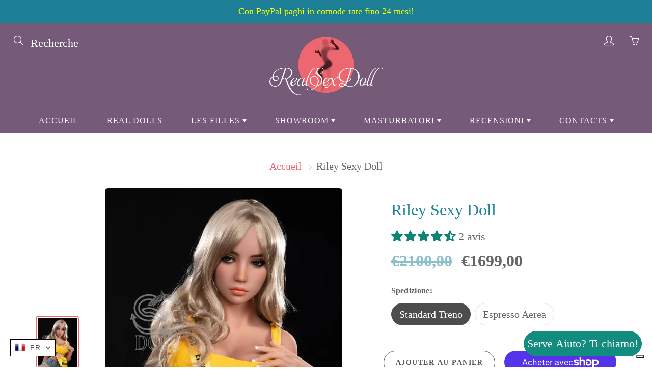

--- FILE ---
content_type: text/html; charset=utf-8
request_url: https://realsexdoll.it/fr/products/bambola-realistiche-in-silicone-flora
body_size: 123094
content:
<!doctype html>
<!--[if IE 9]> <html class="ie9" lang="fr"> <![endif]-->
<!--[if (gt IE 9)|!(IE)]><!--> <html lang="fr"> <!--<![endif]-->
  <head>

	<style id="ymq-checkout-button-protect">
		[name="checkout"],[name="chekout"], a[href^="/checkout"], a[href="/account/login"].cart__submit, button[type="submit"].btn-order, a.btn.cart__checkout, a.cart__submit, .wc-proceed-to-checkout button, #cart_form .buttons .btn-primary, .ymq-checkout-button{
        	pointer-events: none;
        }
	</style>
	<script>
		function ymq_ready(fn){
			if(document.addEventListener){
				document.addEventListener('DOMContentLoaded',function(){
					document.removeEventListener('DOMContentLoaded',arguments.callee,false);
					fn();
				},false);
			}else if(document.attachEvent){
				document.attachEvent('onreadystatechange',function(){
					if(document.readyState=='complete'){
						document.detachEvent('onreadystatechange',arguments.callee);
						fn();
					}
				});
			}
		}
		ymq_ready(() => {
			setTimeout(function() {
				var ymq_checkout_button_protect = document.getElementById("ymq-checkout-button-protect");
				ymq_checkout_button_protect.remove();
			}, 100);
		})
    </script> 


 

 

 

 


<script src='https://cdn.jsdelivr.net/gh/yunmuqing/optionv-0.0@latest/spotlight.js'></script>

<link href='https://cdn.jsdelivr.net/gh/yunmuqing/optionv-0.0@latest/ymq-option.css' rel='stylesheet'> 

<link href='https://option.ymq.cool/option/bottom.css' rel='stylesheet'> 

<style id="ymq-jsstyle"></style> 

<script> 

	window.ymq_option = window.ymq_option || {}; 

	ymq_option.shop = `sexrealdoll.myshopify.com`; 

	ymq_option.token = `864f5085d0883ab9e1f37c0e2faab47e9a2ec976f1ef68e769e117db57e99de8`; 

	ymq_option.timestamp = `1769713326`; 

	ymq_option.customer_id = ``; 

	ymq_option.page = `product`; 
    
    ymq_option.cart = {"note":null,"attributes":{},"original_total_price":0,"total_price":0,"total_discount":0,"total_weight":0.0,"item_count":0,"items":[],"requires_shipping":false,"currency":"EUR","items_subtotal_price":0,"cart_level_discount_applications":[],"checkout_charge_amount":0};

	ymq_option.ymq_option_branding = {}; 
	  
		ymq_option.ymq_option_branding = {"button":{"--button-background-checked-color":"#000000","--button-background-color":"#FFFFFF","--button-background-disabled-color":"#FFFFFF","--button-border-checked-color":"#000000","--button-border-color":"#000000","--button-border-disabled-color":"#000000","--button-font-checked-color":"#FFFFFF","--button-font-disabled-color":"#cccccc","--button-font-color":"#000000","--button-border-radius":"0","--button-font-size":"14","--button-line-height":"20","--button-margin-l-r":"4","--button-margin-u-d":"4","--button-padding-l-r":"16","--button-padding-u-d":"8"},"radio":{"--radio-border-color":"#BBC1E1","--radio-border-checked-color":"#BBC1E1","--radio-border-disabled-color":"#BBC1E1","--radio-border-hover-color":"#BBC1E1","--radio-background-color":"#FFFFFF","--radio-background-checked-color":"#275EFE","--radio-background-disabled-color":"#E1E6F9","--radio-background-hover-color":"#FFFFFF","--radio-inner-color":"#E1E6F9","--radio-inner-checked-color":"#FFFFFF","--radio-inner-disabled-color":"#FFFFFF"},"input":{"--input-background-checked-color":"#FFFFFF","--input-background-color":"#FFFFFF","--input-border-checked-color":"#000000","--input-border-color":"#000000","--input-font-checked-color":"#000000","--input-font-color":"#000000","--input-border-radius":"0","--input-font-size":"14","--input-padding-l-r":"16","--input-padding-u-d":"9","--input-width":"100","--input-max-width":"400"},"select":{"--select-border-color":"#000000","--select-border-checked-color":"#000000","--select-background-color":"#FFFFFF","--select-background-checked-color":"#FFFFFF","--select-font-color":"#000000","--select-font-checked-color":"#000000","--select-option-background-color":"#FFFFFF","--select-option-background-checked-color":"#F5F9FF","--select-option-background-disabled-color":"#FFFFFF","--select-option-font-color":"#000000","--select-option-font-checked-color":"#000000","--select-option-font-disabled-color":"#CCCCCC","--select-padding-u-d":"9","--select-padding-l-r":"16","--select-option-padding-u-d":"9","--select-option-padding-l-r":"16","--select-width":"100","--select-max-width":"400","--select-font-size":"14","--select-border-radius":"0"},"multiple":{"--multiple-background-color":"#F5F9FF","--multiple-font-color":"#000000","--multiple-padding-u-d":"2","--multiple-padding-l-r":"8","--multiple-font-size":"12","--multiple-border-radius":"0"},"img":{"--img-border-color":"#E1E1E1","--img-border-checked-color":"#000000","--img-border-disabled-color":"#000000","--img-width":"50","--img-height":"50","--img-margin-u-d":"2","--img-margin-l-r":"2","--img-border-radius":"4"},"upload":{"--upload-background-color":"#409EFF","--upload-font-color":"#FFFFFF","--upload-border-color":"#409EFF","--upload-padding-u-d":"12","--upload-padding-l-r":"20","--upload-font-size":"12","--upload-border-radius":"4"},"cart":{"--cart-border-color":"#000000","--buy-border-color":"#000000","--cart-border-hover-color":"#000000","--buy-border-hover-color":"#000000","--cart-background-color":"#000000","--buy-background-color":"#000000","--cart-background-hover-color":"#000000","--buy-background-hover-color":"#000000","--cart-font-color":"#FFFFFF","--buy-font-color":"#FFFFFF","--cart-font-hover-color":"#FFFFFF","--buy-font-hover-color":"#FFFFFF","--cart-padding-u-d":"12","--cart-padding-l-r":"16","--buy-padding-u-d":"12","--buy-padding-l-r":"16","--cart-margin-u-d":"4","--cart-margin-l-r":"0","--buy-margin-u-d":"4","--buy-margin-l-r":"0","--cart-width":"100","--cart-max-width":"800","--buy-width":"100","--buy-max-width":"800","--cart-font-size":"14","--cart-border-radius":"0","--buy-font-size":"14","--buy-border-radius":"0"},"quantity":{"--quantity-border-color":"#A6A3A3","--quantity-font-color":"#000000","--quantity-background-color":"#FFFFFF","--quantity-width":"150","--quantity-height":"40","--quantity-font-size":"14","--quantity-border-radius":"0"},"global":{"--global-title-color":"#000000","--global-help-color":"#000000","--global-error-color":"#DC3545","--global-title-font-size":"14","--global-help-font-size":"12","--global-error-font-size":"12","--global-margin-top":"0","--global-margin-bottom":"20","--global-margin-left":"0","--global-margin-right":"0","--global-title-margin-top":"0","--global-title-margin-bottom":"5","--global-title-margin-left":"0","--global-title-margin-right":"0","--global-help-margin-top":"5","--global-help-margin-bottom":"0","--global-help-margin-left":"0","--global-help-margin-right":"0","--global-error-margin-top":"5","--global-error-margin-bottom":"0","--global-error-margin-left":"0","--global-error-margin-right":"0"},"discount":{"--new-discount-normal-color":"#1878B9","--new-discount-error-color":"#E22120","--new-discount-layout":"flex-end"},"lan":{"require":"This is a required field.","email":"Please enter a valid email address.","phone":"Please enter the correct phone.","number":"Please enter an number.","integer":"Please enter an integer.","min_char":"Please enter no less than %s characters.","max_char":"Please enter no more than %s characters.","max_s":"Please choose less than %s options.","min_s":"Please choose more than %s options.","total_s":"Please choose %s options.","min":"Please enter no less than %s.","max":"Please enter no more than %s.","currency":"EUR","sold_out":"sold out","please_choose":"Please choose","add_to_cart":"ADD TO CART","buy_it_now":"BUY IT NOW","add_price_text":"Selection will add %s to the price","discount_code":"Discount code","application":"Apply","discount_error1":"Enter a valid discount code","discount_error2":"discount code isn't valid for the items in your cart"},"price":{"--price-border-color":"#000000","--price-background-color":"#FFFFFF","--price-font-color":"#000000","--price-price-font-color":"#03de90","--price-padding-u-d":"9","--price-padding-l-r":"16","--price-width":"100","--price-max-width":"400","--price-font-size":"14","--price-border-radius":"0"},"extra":{"is_show":"0","plan":1,"quantity-box":"0","price-value":"3,4,15,6,16,7","variant-original-margin-bottom":"15","strong-dorp-down":0,"radio-unchecked":1,"close-cart-rate":"1","automic-swatch-ajax":"1","img-option-bigger":1,"init-variant-type":"2","id":"35939123337","qty-input-trigger":"0","variant-not-disabled":"0","variant-id-dom":"","add-cart-form-number":"0","product-price-in-product-page":"","product-compare-at-price-in-product-page":"","hide-shopify-option":"","show-quantity":"","quantity-change":"","product-hide":"","product-show":"","product-add-to-cart":"","payment-button-hide":"","discount-before":"","cart-quantity-click-change":"","cart-quantity-change":"","check-out-button":".cart-checkout-btn","variant-condition-label-class":"","variant-condition-value-parent-class":"","variant-condition-value-class":"","variant-condition-click-class":"","trigger-select":"","trigger-select-join":"","locale":"0","other-form-data":"0","bunow":"0","cart-ajax":"0","add-cart-url":"","theme-variant-class":"","theme-variant-class-no":"","carry-currency":"0","extra-style-code":"","variant-id-from":"0","trigger-option-dom":"","currency-install":"true","currency-load":"","currency-do":"true","currency-beforedo":"","currency-status":"true","currency-format":"","currency-init":"","before_init_product":"","before_init_cart":"","buildYmqDom_b":"","buildYmqDom_a":"if (that.cancelAjaxCart) {\r\n    if(ymqJq('#AddToCart-product-template').length \u003e 0 \u0026\u0026 ymqJq('.ymq-add-cart-fake-btn').length == 0){\r\n        ymqJq('#AddToCart-product-template').hide().before(`\u003cdiv id=\"AddToCart-product-template-product-template\" class=\"ymq-add-cart-fake-btn btn featured_product_submit product-form__cart-submit product-form__cart-submit--small btn-primary btn-block btn-lg btn-shop\"\u003e${ymqJq(\"#AddToCart-product-template\").html()}\u003c\/div\u003e`);\r\n        that.productInstance.I = ymqJq('.ymq-add-cart-fake-btn');\r\n        that.productInstance.doAddCart();\r\n    }\r\n}","replaceDomPrice_b":"","replaceDomPrice_a":"","buildFormData_b":"","buildFormData_a":"","ymqDiscountClick_b":"","ymqDiscountClick_a":"","doAddCart_before_validate":"","doAddCart_after_validate":"","doAddCart_before_getAjaxData":"","doAddCart_after_getAjaxData":"","doAddCart_success":"","doAddCart_error":"","doCheckout_before_getAjaxData":"","doCheckout_after_getAjaxData":"","doCheckout_success":"","doCheckout_error":""}}; 
	 

	ymq_option.ymq_option_settings = {}; 
	
        
    
    
    
    
        
        
            
    

	 

		ymq_option.product = {"id":7975746076940,"title":"Riley Sexy Doll","handle":"bambola-realistiche-in-silicone-flora","description":"\u003cp\u003e\u003cspan style=\"font-weight: 400;\"\u003eSalut, je suis Riley!\u003c\/span\u003e\u003c\/p\u003e\n\u003ch4\u003eLes mesures\u003c\/h4\u003e\n\u003cp\u003e\u003cstrong\u003eLes tailles de la poupée érotique sont\u003c\/strong\u003e\u003c\/p\u003e\n\u003cp\u003eHauteur: 161 cm\u003cbr\u003eMesure du sein: 83 cm\u003cbr\u003eTaille: 60 cm\u003cbr\u003eLigne de la hanche: 89\u003cbr\u003eLongueur de pied 21 cm\u003cbr\u003ePoids 35 kg\u003cbr\u003e\u003c\/p\u003e\n\u003cp\u003e\u003cstrong\u003eLa poupée peut avoir du sexe vaginal, anal et oral\u003c\/strong\u003e\u003c\/p\u003e\n\u003cp\u003eProfondeur du vagin: 17 cm\u003cbr\u003eProfondeur de l'ono: 17 cm\u003cbr\u003eProfondeur de la bouche: 15 cm\u003c\/p\u003e\n\u003ch4\u003eFonctionnalité\u003c\/h4\u003e\n\u003cp\u003eLa poupée sexuelle a un squelette en acier résistant avec des joints mobiles pour de nombreuses positions sexuelles incroyables.\u003cbr\u003e\u003cbr\u003eLa poupée a doux peau de silicone, offre des sensations très réalistes, mais résistant à une utilisation durable.\u003cbr\u003e\u003cbr\u003eExcellente performance anti-pression et capacité d'auto-récupération.\u003c\/p\u003e\n\u003cp\u003e\u003cstrong\u003eMatériel\u003c\/strong\u003e:\u003cspan\u003e \u003c\/span\u003e\u003cstrong\u003eTPE\u003c\/strong\u003e\u003cspan\u003e \u003c\/span\u003ePour usage médical\u003c\/p\u003e\n\u003cp\u003e\u003cstrong\u003eBeaux cadeaux pour vous!\u003c\/strong\u003e\u003c\/p\u003e\n\u003cp\u003e\u003cstrong\u003eTrousse de nettoyage\u003c\/strong\u003e: Une paire de gants de manipulation de poupées, de lingerie, irrigateur vaginal pour le nettoyage, le peigne et une perruque.\u003c\/p\u003e\n\u003ch4\u003eExpédition\u003c\/h4\u003e\n\u003cp\u003eLà\u003cspan\u003e \u003c\/span\u003e\u003cstrong\u003eL'expédition nationale et internationale est gratuite\u003c\/strong\u003e\u003cspan\u003e \u003c\/span\u003ePour tous les produits.\u003cbr\u003e\u003cbr\u003e\u003cstrong\u003eEmballage discret\u003c\/strong\u003e, Sans personne de référence au type de contenu et de numéro pour tracer l'envoi.\u003cbr\u003e\u003cbr\u003eLa poupée sexuelle nécessite 5 à 7 jours pour la production plus 5 à 21 jours pour l'expédition.\u003c\/p\u003e\n\u003ch4\u003egarantie\u003c\/h4\u003e\n\u003cul\u003e\n\u003cli\u003eToutes les poupées sont authentiques à\u003cspan\u003e \u003c\/span\u003e\u003cstrong\u003e100%\u003c\/strong\u003e.\u003c\/li\u003e\n\u003cli\u003eNous ne vendons pas de réplicas, de faux ou d'imitations.\u003c\/li\u003e\n\u003cli\u003eLa poupée que vous voyez est la poupée que vous recevrez.\u003c\/li\u003e\n\u003cli\u003eNous sommes officiels et vérifiés fournisseurs \/ distributeurs de tous les fabricants énumérés sur notre site Web.\u003c\/li\u003e\n\u003cli\u003eToutes les poupées sexuelles arriveront dans des conditions neuves et originales, fonctionnent parfaitement et comme décrit \/ affichées sur le site.\u003c\/li\u003e\n\u003c\/ul\u003e\n\u003cp\u003e\u003cb\u003eDemandes?\u003c\/b\u003e\u003cbr\u003eEn cas de questions sur nos poupées de silicone réalistes, n'hésitez pas à\u003cspan\u003e \u003c\/span\u003e\u003ca href=\"https:\/\/realsexdoll.it\/pages\/contatti-e-supporto\" title=\"Contacts\"\u003econtacter\u003c\/a\u003eNotre service clientèle en ligne. Nous vous répondrons dans les 24 heures.\u003c\/p\u003e\n\u003ch3\u003e\u003c\/h3\u003e","published_at":"2022-06-07T12:15:58+02:00","created_at":"2022-06-07T12:03:39+02:00","vendor":"SEDOLL","type":"Real Sex Doll TPE","tags":["161","Altezza_161cm","Colore Capelli_Bionda","Misura Seno_Grande","Peso_30Kg a 35Kg","Prezzo_2000€ a 2250€","Provenienza_Latina","Seno Grande","TPE"],"price":169900,"price_min":169900,"price_max":189900,"available":true,"price_varies":true,"compare_at_price":210000,"compare_at_price_min":210000,"compare_at_price_max":210000,"compare_at_price_varies":false,"variants":[{"id":43625198027020,"title":"Standard Treno","option1":"Standard Treno","option2":null,"option3":null,"sku":"161 cm head SE#119","requires_shipping":true,"taxable":true,"featured_image":null,"available":true,"name":"Riley Sexy Doll - Standard Treno","public_title":"Standard Treno","options":["Standard Treno"],"price":169900,"weight":0,"compare_at_price":210000,"inventory_management":"shopify","barcode":"","requires_selling_plan":false,"selling_plan_allocations":[]},{"id":43625198059788,"title":"Espresso Aerea","option1":"Espresso Aerea","option2":null,"option3":null,"sku":"161 cm head SE#119","requires_shipping":true,"taxable":true,"featured_image":null,"available":true,"name":"Riley Sexy Doll - Espresso Aerea","public_title":"Espresso Aerea","options":["Espresso Aerea"],"price":189900,"weight":0,"compare_at_price":210000,"inventory_management":"shopify","barcode":"","requires_selling_plan":false,"selling_plan_allocations":[]}],"images":["\/\/realsexdoll.it\/cdn\/shop\/products\/flora-sexy-doll-572696.jpg?v=1674552536","\/\/realsexdoll.it\/cdn\/shop\/products\/flora-sexy-doll-608353.jpg?v=1674552536","\/\/realsexdoll.it\/cdn\/shop\/products\/flora-sexy-doll-356463.jpg?v=1674552536","\/\/realsexdoll.it\/cdn\/shop\/products\/flora-sexy-doll-747575.jpg?v=1674552536","\/\/realsexdoll.it\/cdn\/shop\/products\/flora-sexy-doll-727288.jpg?v=1674552536","\/\/realsexdoll.it\/cdn\/shop\/products\/flora-sexy-doll-770567.jpg?v=1674552536","\/\/realsexdoll.it\/cdn\/shop\/products\/flora-sexy-doll-135618.jpg?v=1674552536","\/\/realsexdoll.it\/cdn\/shop\/products\/flora-sexy-doll-795863.jpg?v=1674552536","\/\/realsexdoll.it\/cdn\/shop\/products\/flora-sexy-doll-945037.jpg?v=1674552536","\/\/realsexdoll.it\/cdn\/shop\/products\/flora-sexy-doll-877004.jpg?v=1674552536","\/\/realsexdoll.it\/cdn\/shop\/products\/flora-sexy-doll-435712.jpg?v=1674552536","\/\/realsexdoll.it\/cdn\/shop\/products\/flora-sexy-doll-438196.jpg?v=1674552536","\/\/realsexdoll.it\/cdn\/shop\/products\/flora-sexy-doll-417552.jpg?v=1674552536","\/\/realsexdoll.it\/cdn\/shop\/products\/flora-sexy-doll-348157.jpg?v=1674552536","\/\/realsexdoll.it\/cdn\/shop\/products\/flora-sexy-doll-261249.jpg?v=1674552536","\/\/realsexdoll.it\/cdn\/shop\/products\/flora-sexy-doll-768903.jpg?v=1674552536","\/\/realsexdoll.it\/cdn\/shop\/products\/flora-sexy-doll-721810.jpg?v=1674552536"],"featured_image":"\/\/realsexdoll.it\/cdn\/shop\/products\/flora-sexy-doll-572696.jpg?v=1674552536","options":["Spedizione"],"media":[{"alt":"Flora Sexy Doll Bambola sesso silicone realistica","id":34800162865420,"position":1,"preview_image":{"aspect_ratio":0.667,"height":2000,"width":1333,"src":"\/\/realsexdoll.it\/cdn\/shop\/products\/flora-sexy-doll-572696.jpg?v=1674552536"},"aspect_ratio":0.667,"height":2000,"media_type":"image","src":"\/\/realsexdoll.it\/cdn\/shop\/products\/flora-sexy-doll-572696.jpg?v=1674552536","width":1333},{"alt":"Flora Sexy Doll Bambola sesso silicone realistica","id":34800162898188,"position":2,"preview_image":{"aspect_ratio":0.667,"height":2000,"width":1333,"src":"\/\/realsexdoll.it\/cdn\/shop\/products\/flora-sexy-doll-608353.jpg?v=1674552536"},"aspect_ratio":0.667,"height":2000,"media_type":"image","src":"\/\/realsexdoll.it\/cdn\/shop\/products\/flora-sexy-doll-608353.jpg?v=1674552536","width":1333},{"alt":"Flora Sexy Doll Bambola sesso silicone realistica","id":34800162963724,"position":3,"preview_image":{"aspect_ratio":0.667,"height":2000,"width":1333,"src":"\/\/realsexdoll.it\/cdn\/shop\/products\/flora-sexy-doll-356463.jpg?v=1674552536"},"aspect_ratio":0.667,"height":2000,"media_type":"image","src":"\/\/realsexdoll.it\/cdn\/shop\/products\/flora-sexy-doll-356463.jpg?v=1674552536","width":1333},{"alt":"Flora Sexy Doll Bambola sesso silicone realistica","id":34800162996492,"position":4,"preview_image":{"aspect_ratio":0.667,"height":2000,"width":1333,"src":"\/\/realsexdoll.it\/cdn\/shop\/products\/flora-sexy-doll-747575.jpg?v=1674552536"},"aspect_ratio":0.667,"height":2000,"media_type":"image","src":"\/\/realsexdoll.it\/cdn\/shop\/products\/flora-sexy-doll-747575.jpg?v=1674552536","width":1333},{"alt":"Flora Sexy Doll Bambola sesso silicone realistica","id":34800163029260,"position":5,"preview_image":{"aspect_ratio":1.5,"height":1333,"width":2000,"src":"\/\/realsexdoll.it\/cdn\/shop\/products\/flora-sexy-doll-727288.jpg?v=1674552536"},"aspect_ratio":1.5,"height":1333,"media_type":"image","src":"\/\/realsexdoll.it\/cdn\/shop\/products\/flora-sexy-doll-727288.jpg?v=1674552536","width":2000},{"alt":"Flora Sexy Doll Bambola sesso silicone realistica","id":34800163062028,"position":6,"preview_image":{"aspect_ratio":0.667,"height":2000,"width":1333,"src":"\/\/realsexdoll.it\/cdn\/shop\/products\/flora-sexy-doll-770567.jpg?v=1674552536"},"aspect_ratio":0.667,"height":2000,"media_type":"image","src":"\/\/realsexdoll.it\/cdn\/shop\/products\/flora-sexy-doll-770567.jpg?v=1674552536","width":1333},{"alt":"Flora Sexy Doll Bambola sesso silicone realistica","id":34800163094796,"position":7,"preview_image":{"aspect_ratio":1.5,"height":1333,"width":2000,"src":"\/\/realsexdoll.it\/cdn\/shop\/products\/flora-sexy-doll-135618.jpg?v=1674552536"},"aspect_ratio":1.5,"height":1333,"media_type":"image","src":"\/\/realsexdoll.it\/cdn\/shop\/products\/flora-sexy-doll-135618.jpg?v=1674552536","width":2000},{"alt":"Flora Sexy Doll Bambola sesso silicone realistica","id":34800163127564,"position":8,"preview_image":{"aspect_ratio":0.667,"height":2000,"width":1333,"src":"\/\/realsexdoll.it\/cdn\/shop\/products\/flora-sexy-doll-795863.jpg?v=1674552536"},"aspect_ratio":0.667,"height":2000,"media_type":"image","src":"\/\/realsexdoll.it\/cdn\/shop\/products\/flora-sexy-doll-795863.jpg?v=1674552536","width":1333},{"alt":"Flora Sexy Doll Bambola sesso silicone realistica","id":34800163160332,"position":9,"preview_image":{"aspect_ratio":0.667,"height":2000,"width":1333,"src":"\/\/realsexdoll.it\/cdn\/shop\/products\/flora-sexy-doll-945037.jpg?v=1674552536"},"aspect_ratio":0.667,"height":2000,"media_type":"image","src":"\/\/realsexdoll.it\/cdn\/shop\/products\/flora-sexy-doll-945037.jpg?v=1674552536","width":1333},{"alt":"Flora Sexy Doll Bambola sesso silicone realistica","id":34800163193100,"position":10,"preview_image":{"aspect_ratio":0.667,"height":2000,"width":1333,"src":"\/\/realsexdoll.it\/cdn\/shop\/products\/flora-sexy-doll-877004.jpg?v=1674552536"},"aspect_ratio":0.667,"height":2000,"media_type":"image","src":"\/\/realsexdoll.it\/cdn\/shop\/products\/flora-sexy-doll-877004.jpg?v=1674552536","width":1333},{"alt":"Flora Sexy Doll Bambola sesso silicone realistica","id":34800163225868,"position":11,"preview_image":{"aspect_ratio":0.667,"height":2000,"width":1333,"src":"\/\/realsexdoll.it\/cdn\/shop\/products\/flora-sexy-doll-435712.jpg?v=1674552536"},"aspect_ratio":0.667,"height":2000,"media_type":"image","src":"\/\/realsexdoll.it\/cdn\/shop\/products\/flora-sexy-doll-435712.jpg?v=1674552536","width":1333},{"alt":"Flora Sexy Doll Bambola sesso silicone realistica","id":34800163258636,"position":12,"preview_image":{"aspect_ratio":1.5,"height":1333,"width":2000,"src":"\/\/realsexdoll.it\/cdn\/shop\/products\/flora-sexy-doll-438196.jpg?v=1674552536"},"aspect_ratio":1.5,"height":1333,"media_type":"image","src":"\/\/realsexdoll.it\/cdn\/shop\/products\/flora-sexy-doll-438196.jpg?v=1674552536","width":2000},{"alt":"Flora Sexy Doll Bambola sesso silicone realistica","id":34800163291404,"position":13,"preview_image":{"aspect_ratio":1.5,"height":1333,"width":2000,"src":"\/\/realsexdoll.it\/cdn\/shop\/products\/flora-sexy-doll-417552.jpg?v=1674552536"},"aspect_ratio":1.5,"height":1333,"media_type":"image","src":"\/\/realsexdoll.it\/cdn\/shop\/products\/flora-sexy-doll-417552.jpg?v=1674552536","width":2000},{"alt":"Flora Sexy Doll Bambola sesso silicone realistica","id":34800163324172,"position":14,"preview_image":{"aspect_ratio":1.5,"height":1333,"width":2000,"src":"\/\/realsexdoll.it\/cdn\/shop\/products\/flora-sexy-doll-348157.jpg?v=1674552536"},"aspect_ratio":1.5,"height":1333,"media_type":"image","src":"\/\/realsexdoll.it\/cdn\/shop\/products\/flora-sexy-doll-348157.jpg?v=1674552536","width":2000},{"alt":"Flora Sexy Doll Bambola sesso silicone realistica","id":34800163356940,"position":15,"preview_image":{"aspect_ratio":1.5,"height":1333,"width":2000,"src":"\/\/realsexdoll.it\/cdn\/shop\/products\/flora-sexy-doll-261249.jpg?v=1674552536"},"aspect_ratio":1.5,"height":1333,"media_type":"image","src":"\/\/realsexdoll.it\/cdn\/shop\/products\/flora-sexy-doll-261249.jpg?v=1674552536","width":2000},{"alt":"Flora Sexy Doll Bambola sesso silicone realistica","id":34800163389708,"position":16,"preview_image":{"aspect_ratio":0.667,"height":2000,"width":1333,"src":"\/\/realsexdoll.it\/cdn\/shop\/products\/flora-sexy-doll-768903.jpg?v=1674552536"},"aspect_ratio":0.667,"height":2000,"media_type":"image","src":"\/\/realsexdoll.it\/cdn\/shop\/products\/flora-sexy-doll-768903.jpg?v=1674552536","width":1333},{"alt":"Flora Sexy Doll Bambola sesso silicone realistica","id":34800163422476,"position":17,"preview_image":{"aspect_ratio":0.667,"height":2000,"width":1333,"src":"\/\/realsexdoll.it\/cdn\/shop\/products\/flora-sexy-doll-721810.jpg?v=1674552536"},"aspect_ratio":0.667,"height":2000,"media_type":"image","src":"\/\/realsexdoll.it\/cdn\/shop\/products\/flora-sexy-doll-721810.jpg?v=1674552536","width":1333}],"requires_selling_plan":false,"selling_plan_groups":[],"content":"\u003cp\u003e\u003cspan style=\"font-weight: 400;\"\u003eSalut, je suis Riley!\u003c\/span\u003e\u003c\/p\u003e\n\u003ch4\u003eLes mesures\u003c\/h4\u003e\n\u003cp\u003e\u003cstrong\u003eLes tailles de la poupée érotique sont\u003c\/strong\u003e\u003c\/p\u003e\n\u003cp\u003eHauteur: 161 cm\u003cbr\u003eMesure du sein: 83 cm\u003cbr\u003eTaille: 60 cm\u003cbr\u003eLigne de la hanche: 89\u003cbr\u003eLongueur de pied 21 cm\u003cbr\u003ePoids 35 kg\u003cbr\u003e\u003c\/p\u003e\n\u003cp\u003e\u003cstrong\u003eLa poupée peut avoir du sexe vaginal, anal et oral\u003c\/strong\u003e\u003c\/p\u003e\n\u003cp\u003eProfondeur du vagin: 17 cm\u003cbr\u003eProfondeur de l'ono: 17 cm\u003cbr\u003eProfondeur de la bouche: 15 cm\u003c\/p\u003e\n\u003ch4\u003eFonctionnalité\u003c\/h4\u003e\n\u003cp\u003eLa poupée sexuelle a un squelette en acier résistant avec des joints mobiles pour de nombreuses positions sexuelles incroyables.\u003cbr\u003e\u003cbr\u003eLa poupée a doux peau de silicone, offre des sensations très réalistes, mais résistant à une utilisation durable.\u003cbr\u003e\u003cbr\u003eExcellente performance anti-pression et capacité d'auto-récupération.\u003c\/p\u003e\n\u003cp\u003e\u003cstrong\u003eMatériel\u003c\/strong\u003e:\u003cspan\u003e \u003c\/span\u003e\u003cstrong\u003eTPE\u003c\/strong\u003e\u003cspan\u003e \u003c\/span\u003ePour usage médical\u003c\/p\u003e\n\u003cp\u003e\u003cstrong\u003eBeaux cadeaux pour vous!\u003c\/strong\u003e\u003c\/p\u003e\n\u003cp\u003e\u003cstrong\u003eTrousse de nettoyage\u003c\/strong\u003e: Une paire de gants de manipulation de poupées, de lingerie, irrigateur vaginal pour le nettoyage, le peigne et une perruque.\u003c\/p\u003e\n\u003ch4\u003eExpédition\u003c\/h4\u003e\n\u003cp\u003eLà\u003cspan\u003e \u003c\/span\u003e\u003cstrong\u003eL'expédition nationale et internationale est gratuite\u003c\/strong\u003e\u003cspan\u003e \u003c\/span\u003ePour tous les produits.\u003cbr\u003e\u003cbr\u003e\u003cstrong\u003eEmballage discret\u003c\/strong\u003e, Sans personne de référence au type de contenu et de numéro pour tracer l'envoi.\u003cbr\u003e\u003cbr\u003eLa poupée sexuelle nécessite 5 à 7 jours pour la production plus 5 à 21 jours pour l'expédition.\u003c\/p\u003e\n\u003ch4\u003egarantie\u003c\/h4\u003e\n\u003cul\u003e\n\u003cli\u003eToutes les poupées sont authentiques à\u003cspan\u003e \u003c\/span\u003e\u003cstrong\u003e100%\u003c\/strong\u003e.\u003c\/li\u003e\n\u003cli\u003eNous ne vendons pas de réplicas, de faux ou d'imitations.\u003c\/li\u003e\n\u003cli\u003eLa poupée que vous voyez est la poupée que vous recevrez.\u003c\/li\u003e\n\u003cli\u003eNous sommes officiels et vérifiés fournisseurs \/ distributeurs de tous les fabricants énumérés sur notre site Web.\u003c\/li\u003e\n\u003cli\u003eToutes les poupées sexuelles arriveront dans des conditions neuves et originales, fonctionnent parfaitement et comme décrit \/ affichées sur le site.\u003c\/li\u003e\n\u003c\/ul\u003e\n\u003cp\u003e\u003cb\u003eDemandes?\u003c\/b\u003e\u003cbr\u003eEn cas de questions sur nos poupées de silicone réalistes, n'hésitez pas à\u003cspan\u003e \u003c\/span\u003e\u003ca href=\"https:\/\/realsexdoll.it\/pages\/contatti-e-supporto\" title=\"Contacts\"\u003econtacter\u003c\/a\u003eNotre service clientèle en ligne. Nous vous répondrons dans les 24 heures.\u003c\/p\u003e\n\u003ch3\u003e\u003c\/h3\u003e"}; 

		ymq_option.ymq_has_only_default_variant = true; 
		 
			ymq_option.ymq_has_only_default_variant = false; 
		 

		ymq_option.ymq_status = {}; 
		 

		ymq_option.ymq_variantjson = {}; 
		 

		ymq_option.ymq_variantjson_yulan = {}; 
		 

		ymq_option.ymq_option_data = {}; 
		
            
        ymq_option.ymq_variant_condition = {}; 
		

		ymq_option.ymq_option_data_yulan = {}; 
		 

		ymq_option.ymq_option_condition = {}; 
		 

		ymq_option.ymq_option_condition_yulan = {}; 
		 

        ymq_option.ymq_option_template = {};
  		ymq_option.ymq_option_template_condition = {}; 
        
        
        
        
        ymq_option.ymq_option_template_yulan = {};
  		ymq_option.ymq_option_template_condition_yulan = {}; 
        
        
                                            
                                                                          
		   
			ymq_option.ymq_shopify_options = {}; 
			 
				ymq_option.ymq_shopify_options[`Spedizione`] = []; 
				 
					ymq_option.ymq_shopify_options[`Spedizione`].push(`Standard Treno`); 
				 
					ymq_option.ymq_shopify_options[`Spedizione`].push(`Espresso Aerea`); 
				 
			 
		 

		ymq_option.ymq_inventory_quantity = [];  
		   
			ymq_option.ymq_inventory_quantity.push(5); 
		   
			ymq_option.ymq_inventory_quantity.push(5); 
		 

		if(ymq_option.product) {   
			for (var i = 0; i < ymq_option.product.variants.length; i += 1) { 
				ymq_option.product.variants[i].inventory_quantity = ymq_option.ymq_inventory_quantity[i]; 
			 }  
		 }  

	 

</script> 


<script src='https://option.ymq.cool/option/ymq-option.js'></script>
 
	<script src='https://cdn.jsdelivr.net/gh/yunmuqing/optionv-0.0@latest/spotlight.js'></script>

	<link href='https://cdn.jsdelivr.net/gh/yunmuqing/optionv-0.0@latest/ymq-option.css' rel='stylesheet'> 

	<link href='https://option.ymq.cool/option/bottom.css' rel='stylesheet'> 

	<style id="ymq-jsstyle"></style> 

	<script> 
		window.best_option = window.best_option || {}; 

		best_option.shop = `sexrealdoll.myshopify.com`; 

		best_option.page = `product`; 

		best_option.ymq_option_branding = {}; 
		  
			best_option.ymq_option_branding = {"button":{"--button-background-checked-color":"#000000","--button-background-color":"#FFFFFF","--button-background-disabled-color":"#FFFFFF","--button-border-checked-color":"#000000","--button-border-color":"#000000","--button-border-disabled-color":"#000000","--button-font-checked-color":"#FFFFFF","--button-font-disabled-color":"#cccccc","--button-font-color":"#000000","--button-border-radius":"0","--button-font-size":"14","--button-line-height":"20","--button-margin-l-r":"4","--button-margin-u-d":"4","--button-padding-l-r":"16","--button-padding-u-d":"8"},"radio":{"--radio-border-color":"#BBC1E1","--radio-border-checked-color":"#BBC1E1","--radio-border-disabled-color":"#BBC1E1","--radio-border-hover-color":"#BBC1E1","--radio-background-color":"#FFFFFF","--radio-background-checked-color":"#275EFE","--radio-background-disabled-color":"#E1E6F9","--radio-background-hover-color":"#FFFFFF","--radio-inner-color":"#E1E6F9","--radio-inner-checked-color":"#FFFFFF","--radio-inner-disabled-color":"#FFFFFF"},"input":{"--input-background-checked-color":"#FFFFFF","--input-background-color":"#FFFFFF","--input-border-checked-color":"#000000","--input-border-color":"#000000","--input-font-checked-color":"#000000","--input-font-color":"#000000","--input-border-radius":"0","--input-font-size":"14","--input-padding-l-r":"16","--input-padding-u-d":"9","--input-width":"100","--input-max-width":"400"},"select":{"--select-border-color":"#000000","--select-border-checked-color":"#000000","--select-background-color":"#FFFFFF","--select-background-checked-color":"#FFFFFF","--select-font-color":"#000000","--select-font-checked-color":"#000000","--select-option-background-color":"#FFFFFF","--select-option-background-checked-color":"#F5F9FF","--select-option-background-disabled-color":"#FFFFFF","--select-option-font-color":"#000000","--select-option-font-checked-color":"#000000","--select-option-font-disabled-color":"#CCCCCC","--select-padding-u-d":"9","--select-padding-l-r":"16","--select-option-padding-u-d":"9","--select-option-padding-l-r":"16","--select-width":"100","--select-max-width":"400","--select-font-size":"14","--select-border-radius":"0"},"multiple":{"--multiple-background-color":"#F5F9FF","--multiple-font-color":"#000000","--multiple-padding-u-d":"2","--multiple-padding-l-r":"8","--multiple-font-size":"12","--multiple-border-radius":"0"},"img":{"--img-border-color":"#E1E1E1","--img-border-checked-color":"#000000","--img-border-disabled-color":"#000000","--img-width":"50","--img-height":"50","--img-margin-u-d":"2","--img-margin-l-r":"2","--img-border-radius":"4"},"upload":{"--upload-background-color":"#409EFF","--upload-font-color":"#FFFFFF","--upload-border-color":"#409EFF","--upload-padding-u-d":"12","--upload-padding-l-r":"20","--upload-font-size":"12","--upload-border-radius":"4"},"cart":{"--cart-border-color":"#000000","--buy-border-color":"#000000","--cart-border-hover-color":"#000000","--buy-border-hover-color":"#000000","--cart-background-color":"#000000","--buy-background-color":"#000000","--cart-background-hover-color":"#000000","--buy-background-hover-color":"#000000","--cart-font-color":"#FFFFFF","--buy-font-color":"#FFFFFF","--cart-font-hover-color":"#FFFFFF","--buy-font-hover-color":"#FFFFFF","--cart-padding-u-d":"12","--cart-padding-l-r":"16","--buy-padding-u-d":"12","--buy-padding-l-r":"16","--cart-margin-u-d":"4","--cart-margin-l-r":"0","--buy-margin-u-d":"4","--buy-margin-l-r":"0","--cart-width":"100","--cart-max-width":"800","--buy-width":"100","--buy-max-width":"800","--cart-font-size":"14","--cart-border-radius":"0","--buy-font-size":"14","--buy-border-radius":"0"},"quantity":{"--quantity-border-color":"#A6A3A3","--quantity-font-color":"#000000","--quantity-background-color":"#FFFFFF","--quantity-width":"150","--quantity-height":"40","--quantity-font-size":"14","--quantity-border-radius":"0"},"global":{"--global-title-color":"#000000","--global-help-color":"#000000","--global-error-color":"#DC3545","--global-title-font-size":"14","--global-help-font-size":"12","--global-error-font-size":"12","--global-margin-top":"0","--global-margin-bottom":"20","--global-margin-left":"0","--global-margin-right":"0","--global-title-margin-top":"0","--global-title-margin-bottom":"5","--global-title-margin-left":"0","--global-title-margin-right":"0","--global-help-margin-top":"5","--global-help-margin-bottom":"0","--global-help-margin-left":"0","--global-help-margin-right":"0","--global-error-margin-top":"5","--global-error-margin-bottom":"0","--global-error-margin-left":"0","--global-error-margin-right":"0"},"discount":{"--new-discount-normal-color":"#1878B9","--new-discount-error-color":"#E22120","--new-discount-layout":"flex-end"},"lan":{"require":"This is a required field.","email":"Please enter a valid email address.","phone":"Please enter the correct phone.","number":"Please enter an number.","integer":"Please enter an integer.","min_char":"Please enter no less than %s characters.","max_char":"Please enter no more than %s characters.","max_s":"Please choose less than %s options.","min_s":"Please choose more than %s options.","total_s":"Please choose %s options.","min":"Please enter no less than %s.","max":"Please enter no more than %s.","currency":"EUR","sold_out":"sold out","please_choose":"Please choose","add_to_cart":"ADD TO CART","buy_it_now":"BUY IT NOW","add_price_text":"Selection will add %s to the price","discount_code":"Discount code","application":"Apply","discount_error1":"Enter a valid discount code","discount_error2":"discount code isn't valid for the items in your cart"},"price":{"--price-border-color":"#000000","--price-background-color":"#FFFFFF","--price-font-color":"#000000","--price-price-font-color":"#03de90","--price-padding-u-d":"9","--price-padding-l-r":"16","--price-width":"100","--price-max-width":"400","--price-font-size":"14","--price-border-radius":"0"},"extra":{"is_show":"0","plan":"1","quantity-box":"0","price-value":"3,4,15,6,16,7","variant-original-margin-bottom":"15","strong-dorp-down":0,"radio-unchecked":1,"img-option-bigger":1}}; 
		 

		best_option.ymq_option_settings = {}; 
		
	        
		best_option.product = {"id":7975746076940,"title":"Riley Sexy Doll","handle":"bambola-realistiche-in-silicone-flora","description":"\u003cp\u003e\u003cspan style=\"font-weight: 400;\"\u003eSalut, je suis Riley!\u003c\/span\u003e\u003c\/p\u003e\n\u003ch4\u003eLes mesures\u003c\/h4\u003e\n\u003cp\u003e\u003cstrong\u003eLes tailles de la poupée érotique sont\u003c\/strong\u003e\u003c\/p\u003e\n\u003cp\u003eHauteur: 161 cm\u003cbr\u003eMesure du sein: 83 cm\u003cbr\u003eTaille: 60 cm\u003cbr\u003eLigne de la hanche: 89\u003cbr\u003eLongueur de pied 21 cm\u003cbr\u003ePoids 35 kg\u003cbr\u003e\u003c\/p\u003e\n\u003cp\u003e\u003cstrong\u003eLa poupée peut avoir du sexe vaginal, anal et oral\u003c\/strong\u003e\u003c\/p\u003e\n\u003cp\u003eProfondeur du vagin: 17 cm\u003cbr\u003eProfondeur de l'ono: 17 cm\u003cbr\u003eProfondeur de la bouche: 15 cm\u003c\/p\u003e\n\u003ch4\u003eFonctionnalité\u003c\/h4\u003e\n\u003cp\u003eLa poupée sexuelle a un squelette en acier résistant avec des joints mobiles pour de nombreuses positions sexuelles incroyables.\u003cbr\u003e\u003cbr\u003eLa poupée a doux peau de silicone, offre des sensations très réalistes, mais résistant à une utilisation durable.\u003cbr\u003e\u003cbr\u003eExcellente performance anti-pression et capacité d'auto-récupération.\u003c\/p\u003e\n\u003cp\u003e\u003cstrong\u003eMatériel\u003c\/strong\u003e:\u003cspan\u003e \u003c\/span\u003e\u003cstrong\u003eTPE\u003c\/strong\u003e\u003cspan\u003e \u003c\/span\u003ePour usage médical\u003c\/p\u003e\n\u003cp\u003e\u003cstrong\u003eBeaux cadeaux pour vous!\u003c\/strong\u003e\u003c\/p\u003e\n\u003cp\u003e\u003cstrong\u003eTrousse de nettoyage\u003c\/strong\u003e: Une paire de gants de manipulation de poupées, de lingerie, irrigateur vaginal pour le nettoyage, le peigne et une perruque.\u003c\/p\u003e\n\u003ch4\u003eExpédition\u003c\/h4\u003e\n\u003cp\u003eLà\u003cspan\u003e \u003c\/span\u003e\u003cstrong\u003eL'expédition nationale et internationale est gratuite\u003c\/strong\u003e\u003cspan\u003e \u003c\/span\u003ePour tous les produits.\u003cbr\u003e\u003cbr\u003e\u003cstrong\u003eEmballage discret\u003c\/strong\u003e, Sans personne de référence au type de contenu et de numéro pour tracer l'envoi.\u003cbr\u003e\u003cbr\u003eLa poupée sexuelle nécessite 5 à 7 jours pour la production plus 5 à 21 jours pour l'expédition.\u003c\/p\u003e\n\u003ch4\u003egarantie\u003c\/h4\u003e\n\u003cul\u003e\n\u003cli\u003eToutes les poupées sont authentiques à\u003cspan\u003e \u003c\/span\u003e\u003cstrong\u003e100%\u003c\/strong\u003e.\u003c\/li\u003e\n\u003cli\u003eNous ne vendons pas de réplicas, de faux ou d'imitations.\u003c\/li\u003e\n\u003cli\u003eLa poupée que vous voyez est la poupée que vous recevrez.\u003c\/li\u003e\n\u003cli\u003eNous sommes officiels et vérifiés fournisseurs \/ distributeurs de tous les fabricants énumérés sur notre site Web.\u003c\/li\u003e\n\u003cli\u003eToutes les poupées sexuelles arriveront dans des conditions neuves et originales, fonctionnent parfaitement et comme décrit \/ affichées sur le site.\u003c\/li\u003e\n\u003c\/ul\u003e\n\u003cp\u003e\u003cb\u003eDemandes?\u003c\/b\u003e\u003cbr\u003eEn cas de questions sur nos poupées de silicone réalistes, n'hésitez pas à\u003cspan\u003e \u003c\/span\u003e\u003ca href=\"https:\/\/realsexdoll.it\/pages\/contatti-e-supporto\" title=\"Contacts\"\u003econtacter\u003c\/a\u003eNotre service clientèle en ligne. Nous vous répondrons dans les 24 heures.\u003c\/p\u003e\n\u003ch3\u003e\u003c\/h3\u003e","published_at":"2022-06-07T12:15:58+02:00","created_at":"2022-06-07T12:03:39+02:00","vendor":"SEDOLL","type":"Real Sex Doll TPE","tags":["161","Altezza_161cm","Colore Capelli_Bionda","Misura Seno_Grande","Peso_30Kg a 35Kg","Prezzo_2000€ a 2250€","Provenienza_Latina","Seno Grande","TPE"],"price":169900,"price_min":169900,"price_max":189900,"available":true,"price_varies":true,"compare_at_price":210000,"compare_at_price_min":210000,"compare_at_price_max":210000,"compare_at_price_varies":false,"variants":[{"id":43625198027020,"title":"Standard Treno","option1":"Standard Treno","option2":null,"option3":null,"sku":"161 cm head SE#119","requires_shipping":true,"taxable":true,"featured_image":null,"available":true,"name":"Riley Sexy Doll - Standard Treno","public_title":"Standard Treno","options":["Standard Treno"],"price":169900,"weight":0,"compare_at_price":210000,"inventory_management":"shopify","barcode":"","requires_selling_plan":false,"selling_plan_allocations":[]},{"id":43625198059788,"title":"Espresso Aerea","option1":"Espresso Aerea","option2":null,"option3":null,"sku":"161 cm head SE#119","requires_shipping":true,"taxable":true,"featured_image":null,"available":true,"name":"Riley Sexy Doll - Espresso Aerea","public_title":"Espresso Aerea","options":["Espresso Aerea"],"price":189900,"weight":0,"compare_at_price":210000,"inventory_management":"shopify","barcode":"","requires_selling_plan":false,"selling_plan_allocations":[]}],"images":["\/\/realsexdoll.it\/cdn\/shop\/products\/flora-sexy-doll-572696.jpg?v=1674552536","\/\/realsexdoll.it\/cdn\/shop\/products\/flora-sexy-doll-608353.jpg?v=1674552536","\/\/realsexdoll.it\/cdn\/shop\/products\/flora-sexy-doll-356463.jpg?v=1674552536","\/\/realsexdoll.it\/cdn\/shop\/products\/flora-sexy-doll-747575.jpg?v=1674552536","\/\/realsexdoll.it\/cdn\/shop\/products\/flora-sexy-doll-727288.jpg?v=1674552536","\/\/realsexdoll.it\/cdn\/shop\/products\/flora-sexy-doll-770567.jpg?v=1674552536","\/\/realsexdoll.it\/cdn\/shop\/products\/flora-sexy-doll-135618.jpg?v=1674552536","\/\/realsexdoll.it\/cdn\/shop\/products\/flora-sexy-doll-795863.jpg?v=1674552536","\/\/realsexdoll.it\/cdn\/shop\/products\/flora-sexy-doll-945037.jpg?v=1674552536","\/\/realsexdoll.it\/cdn\/shop\/products\/flora-sexy-doll-877004.jpg?v=1674552536","\/\/realsexdoll.it\/cdn\/shop\/products\/flora-sexy-doll-435712.jpg?v=1674552536","\/\/realsexdoll.it\/cdn\/shop\/products\/flora-sexy-doll-438196.jpg?v=1674552536","\/\/realsexdoll.it\/cdn\/shop\/products\/flora-sexy-doll-417552.jpg?v=1674552536","\/\/realsexdoll.it\/cdn\/shop\/products\/flora-sexy-doll-348157.jpg?v=1674552536","\/\/realsexdoll.it\/cdn\/shop\/products\/flora-sexy-doll-261249.jpg?v=1674552536","\/\/realsexdoll.it\/cdn\/shop\/products\/flora-sexy-doll-768903.jpg?v=1674552536","\/\/realsexdoll.it\/cdn\/shop\/products\/flora-sexy-doll-721810.jpg?v=1674552536"],"featured_image":"\/\/realsexdoll.it\/cdn\/shop\/products\/flora-sexy-doll-572696.jpg?v=1674552536","options":["Spedizione"],"media":[{"alt":"Flora Sexy Doll Bambola sesso silicone realistica","id":34800162865420,"position":1,"preview_image":{"aspect_ratio":0.667,"height":2000,"width":1333,"src":"\/\/realsexdoll.it\/cdn\/shop\/products\/flora-sexy-doll-572696.jpg?v=1674552536"},"aspect_ratio":0.667,"height":2000,"media_type":"image","src":"\/\/realsexdoll.it\/cdn\/shop\/products\/flora-sexy-doll-572696.jpg?v=1674552536","width":1333},{"alt":"Flora Sexy Doll Bambola sesso silicone realistica","id":34800162898188,"position":2,"preview_image":{"aspect_ratio":0.667,"height":2000,"width":1333,"src":"\/\/realsexdoll.it\/cdn\/shop\/products\/flora-sexy-doll-608353.jpg?v=1674552536"},"aspect_ratio":0.667,"height":2000,"media_type":"image","src":"\/\/realsexdoll.it\/cdn\/shop\/products\/flora-sexy-doll-608353.jpg?v=1674552536","width":1333},{"alt":"Flora Sexy Doll Bambola sesso silicone realistica","id":34800162963724,"position":3,"preview_image":{"aspect_ratio":0.667,"height":2000,"width":1333,"src":"\/\/realsexdoll.it\/cdn\/shop\/products\/flora-sexy-doll-356463.jpg?v=1674552536"},"aspect_ratio":0.667,"height":2000,"media_type":"image","src":"\/\/realsexdoll.it\/cdn\/shop\/products\/flora-sexy-doll-356463.jpg?v=1674552536","width":1333},{"alt":"Flora Sexy Doll Bambola sesso silicone realistica","id":34800162996492,"position":4,"preview_image":{"aspect_ratio":0.667,"height":2000,"width":1333,"src":"\/\/realsexdoll.it\/cdn\/shop\/products\/flora-sexy-doll-747575.jpg?v=1674552536"},"aspect_ratio":0.667,"height":2000,"media_type":"image","src":"\/\/realsexdoll.it\/cdn\/shop\/products\/flora-sexy-doll-747575.jpg?v=1674552536","width":1333},{"alt":"Flora Sexy Doll Bambola sesso silicone realistica","id":34800163029260,"position":5,"preview_image":{"aspect_ratio":1.5,"height":1333,"width":2000,"src":"\/\/realsexdoll.it\/cdn\/shop\/products\/flora-sexy-doll-727288.jpg?v=1674552536"},"aspect_ratio":1.5,"height":1333,"media_type":"image","src":"\/\/realsexdoll.it\/cdn\/shop\/products\/flora-sexy-doll-727288.jpg?v=1674552536","width":2000},{"alt":"Flora Sexy Doll Bambola sesso silicone realistica","id":34800163062028,"position":6,"preview_image":{"aspect_ratio":0.667,"height":2000,"width":1333,"src":"\/\/realsexdoll.it\/cdn\/shop\/products\/flora-sexy-doll-770567.jpg?v=1674552536"},"aspect_ratio":0.667,"height":2000,"media_type":"image","src":"\/\/realsexdoll.it\/cdn\/shop\/products\/flora-sexy-doll-770567.jpg?v=1674552536","width":1333},{"alt":"Flora Sexy Doll Bambola sesso silicone realistica","id":34800163094796,"position":7,"preview_image":{"aspect_ratio":1.5,"height":1333,"width":2000,"src":"\/\/realsexdoll.it\/cdn\/shop\/products\/flora-sexy-doll-135618.jpg?v=1674552536"},"aspect_ratio":1.5,"height":1333,"media_type":"image","src":"\/\/realsexdoll.it\/cdn\/shop\/products\/flora-sexy-doll-135618.jpg?v=1674552536","width":2000},{"alt":"Flora Sexy Doll Bambola sesso silicone realistica","id":34800163127564,"position":8,"preview_image":{"aspect_ratio":0.667,"height":2000,"width":1333,"src":"\/\/realsexdoll.it\/cdn\/shop\/products\/flora-sexy-doll-795863.jpg?v=1674552536"},"aspect_ratio":0.667,"height":2000,"media_type":"image","src":"\/\/realsexdoll.it\/cdn\/shop\/products\/flora-sexy-doll-795863.jpg?v=1674552536","width":1333},{"alt":"Flora Sexy Doll Bambola sesso silicone realistica","id":34800163160332,"position":9,"preview_image":{"aspect_ratio":0.667,"height":2000,"width":1333,"src":"\/\/realsexdoll.it\/cdn\/shop\/products\/flora-sexy-doll-945037.jpg?v=1674552536"},"aspect_ratio":0.667,"height":2000,"media_type":"image","src":"\/\/realsexdoll.it\/cdn\/shop\/products\/flora-sexy-doll-945037.jpg?v=1674552536","width":1333},{"alt":"Flora Sexy Doll Bambola sesso silicone realistica","id":34800163193100,"position":10,"preview_image":{"aspect_ratio":0.667,"height":2000,"width":1333,"src":"\/\/realsexdoll.it\/cdn\/shop\/products\/flora-sexy-doll-877004.jpg?v=1674552536"},"aspect_ratio":0.667,"height":2000,"media_type":"image","src":"\/\/realsexdoll.it\/cdn\/shop\/products\/flora-sexy-doll-877004.jpg?v=1674552536","width":1333},{"alt":"Flora Sexy Doll Bambola sesso silicone realistica","id":34800163225868,"position":11,"preview_image":{"aspect_ratio":0.667,"height":2000,"width":1333,"src":"\/\/realsexdoll.it\/cdn\/shop\/products\/flora-sexy-doll-435712.jpg?v=1674552536"},"aspect_ratio":0.667,"height":2000,"media_type":"image","src":"\/\/realsexdoll.it\/cdn\/shop\/products\/flora-sexy-doll-435712.jpg?v=1674552536","width":1333},{"alt":"Flora Sexy Doll Bambola sesso silicone realistica","id":34800163258636,"position":12,"preview_image":{"aspect_ratio":1.5,"height":1333,"width":2000,"src":"\/\/realsexdoll.it\/cdn\/shop\/products\/flora-sexy-doll-438196.jpg?v=1674552536"},"aspect_ratio":1.5,"height":1333,"media_type":"image","src":"\/\/realsexdoll.it\/cdn\/shop\/products\/flora-sexy-doll-438196.jpg?v=1674552536","width":2000},{"alt":"Flora Sexy Doll Bambola sesso silicone realistica","id":34800163291404,"position":13,"preview_image":{"aspect_ratio":1.5,"height":1333,"width":2000,"src":"\/\/realsexdoll.it\/cdn\/shop\/products\/flora-sexy-doll-417552.jpg?v=1674552536"},"aspect_ratio":1.5,"height":1333,"media_type":"image","src":"\/\/realsexdoll.it\/cdn\/shop\/products\/flora-sexy-doll-417552.jpg?v=1674552536","width":2000},{"alt":"Flora Sexy Doll Bambola sesso silicone realistica","id":34800163324172,"position":14,"preview_image":{"aspect_ratio":1.5,"height":1333,"width":2000,"src":"\/\/realsexdoll.it\/cdn\/shop\/products\/flora-sexy-doll-348157.jpg?v=1674552536"},"aspect_ratio":1.5,"height":1333,"media_type":"image","src":"\/\/realsexdoll.it\/cdn\/shop\/products\/flora-sexy-doll-348157.jpg?v=1674552536","width":2000},{"alt":"Flora Sexy Doll Bambola sesso silicone realistica","id":34800163356940,"position":15,"preview_image":{"aspect_ratio":1.5,"height":1333,"width":2000,"src":"\/\/realsexdoll.it\/cdn\/shop\/products\/flora-sexy-doll-261249.jpg?v=1674552536"},"aspect_ratio":1.5,"height":1333,"media_type":"image","src":"\/\/realsexdoll.it\/cdn\/shop\/products\/flora-sexy-doll-261249.jpg?v=1674552536","width":2000},{"alt":"Flora Sexy Doll Bambola sesso silicone realistica","id":34800163389708,"position":16,"preview_image":{"aspect_ratio":0.667,"height":2000,"width":1333,"src":"\/\/realsexdoll.it\/cdn\/shop\/products\/flora-sexy-doll-768903.jpg?v=1674552536"},"aspect_ratio":0.667,"height":2000,"media_type":"image","src":"\/\/realsexdoll.it\/cdn\/shop\/products\/flora-sexy-doll-768903.jpg?v=1674552536","width":1333},{"alt":"Flora Sexy Doll Bambola sesso silicone realistica","id":34800163422476,"position":17,"preview_image":{"aspect_ratio":0.667,"height":2000,"width":1333,"src":"\/\/realsexdoll.it\/cdn\/shop\/products\/flora-sexy-doll-721810.jpg?v=1674552536"},"aspect_ratio":0.667,"height":2000,"media_type":"image","src":"\/\/realsexdoll.it\/cdn\/shop\/products\/flora-sexy-doll-721810.jpg?v=1674552536","width":1333}],"requires_selling_plan":false,"selling_plan_groups":[],"content":"\u003cp\u003e\u003cspan style=\"font-weight: 400;\"\u003eSalut, je suis Riley!\u003c\/span\u003e\u003c\/p\u003e\n\u003ch4\u003eLes mesures\u003c\/h4\u003e\n\u003cp\u003e\u003cstrong\u003eLes tailles de la poupée érotique sont\u003c\/strong\u003e\u003c\/p\u003e\n\u003cp\u003eHauteur: 161 cm\u003cbr\u003eMesure du sein: 83 cm\u003cbr\u003eTaille: 60 cm\u003cbr\u003eLigne de la hanche: 89\u003cbr\u003eLongueur de pied 21 cm\u003cbr\u003ePoids 35 kg\u003cbr\u003e\u003c\/p\u003e\n\u003cp\u003e\u003cstrong\u003eLa poupée peut avoir du sexe vaginal, anal et oral\u003c\/strong\u003e\u003c\/p\u003e\n\u003cp\u003eProfondeur du vagin: 17 cm\u003cbr\u003eProfondeur de l'ono: 17 cm\u003cbr\u003eProfondeur de la bouche: 15 cm\u003c\/p\u003e\n\u003ch4\u003eFonctionnalité\u003c\/h4\u003e\n\u003cp\u003eLa poupée sexuelle a un squelette en acier résistant avec des joints mobiles pour de nombreuses positions sexuelles incroyables.\u003cbr\u003e\u003cbr\u003eLa poupée a doux peau de silicone, offre des sensations très réalistes, mais résistant à une utilisation durable.\u003cbr\u003e\u003cbr\u003eExcellente performance anti-pression et capacité d'auto-récupération.\u003c\/p\u003e\n\u003cp\u003e\u003cstrong\u003eMatériel\u003c\/strong\u003e:\u003cspan\u003e \u003c\/span\u003e\u003cstrong\u003eTPE\u003c\/strong\u003e\u003cspan\u003e \u003c\/span\u003ePour usage médical\u003c\/p\u003e\n\u003cp\u003e\u003cstrong\u003eBeaux cadeaux pour vous!\u003c\/strong\u003e\u003c\/p\u003e\n\u003cp\u003e\u003cstrong\u003eTrousse de nettoyage\u003c\/strong\u003e: Une paire de gants de manipulation de poupées, de lingerie, irrigateur vaginal pour le nettoyage, le peigne et une perruque.\u003c\/p\u003e\n\u003ch4\u003eExpédition\u003c\/h4\u003e\n\u003cp\u003eLà\u003cspan\u003e \u003c\/span\u003e\u003cstrong\u003eL'expédition nationale et internationale est gratuite\u003c\/strong\u003e\u003cspan\u003e \u003c\/span\u003ePour tous les produits.\u003cbr\u003e\u003cbr\u003e\u003cstrong\u003eEmballage discret\u003c\/strong\u003e, Sans personne de référence au type de contenu et de numéro pour tracer l'envoi.\u003cbr\u003e\u003cbr\u003eLa poupée sexuelle nécessite 5 à 7 jours pour la production plus 5 à 21 jours pour l'expédition.\u003c\/p\u003e\n\u003ch4\u003egarantie\u003c\/h4\u003e\n\u003cul\u003e\n\u003cli\u003eToutes les poupées sont authentiques à\u003cspan\u003e \u003c\/span\u003e\u003cstrong\u003e100%\u003c\/strong\u003e.\u003c\/li\u003e\n\u003cli\u003eNous ne vendons pas de réplicas, de faux ou d'imitations.\u003c\/li\u003e\n\u003cli\u003eLa poupée que vous voyez est la poupée que vous recevrez.\u003c\/li\u003e\n\u003cli\u003eNous sommes officiels et vérifiés fournisseurs \/ distributeurs de tous les fabricants énumérés sur notre site Web.\u003c\/li\u003e\n\u003cli\u003eToutes les poupées sexuelles arriveront dans des conditions neuves et originales, fonctionnent parfaitement et comme décrit \/ affichées sur le site.\u003c\/li\u003e\n\u003c\/ul\u003e\n\u003cp\u003e\u003cb\u003eDemandes?\u003c\/b\u003e\u003cbr\u003eEn cas de questions sur nos poupées de silicone réalistes, n'hésitez pas à\u003cspan\u003e \u003c\/span\u003e\u003ca href=\"https:\/\/realsexdoll.it\/pages\/contatti-e-supporto\" title=\"Contacts\"\u003econtacter\u003c\/a\u003eNotre service clientèle en ligne. Nous vous répondrons dans les 24 heures.\u003c\/p\u003e\n\u003ch3\u003e\u003c\/h3\u003e"}; 

		best_option.ymq_has_only_default_variant = true; 
		 
			best_option.ymq_has_only_default_variant = false; 
		 

		best_option.ymq_status = {}; 
		 

		best_option.ymq_variantjson = {}; 
		 

		best_option.ymq_option_data = {}; 
		
	        
	    best_option.ymq_variant_condition = {}; 
		

		best_option.ymq_option_condition = {}; 
		 

	    best_option.ymq_option_template = {};
		best_option.ymq_option_template_condition = {}; 
	    
	    
	                                       
	                                                                      
		   
			best_option.ymq_shopify_options = {}; 
			 
				best_option.ymq_shopify_options[`Spedizione`] = []; 
				 
					best_option.ymq_shopify_options[`Spedizione`].push(`Standard Treno`); 
				 
					best_option.ymq_shopify_options[`Spedizione`].push(`Espresso Aerea`); 
				 
			 
		 

		best_option.ymq_inventory_quantity = [];  
		   
			best_option.ymq_inventory_quantity.push(5); 
		   
			best_option.ymq_inventory_quantity.push(5); 
		 

		if(best_option.product) {   
			for (var i = 0; i < best_option.product.variants.length; i += 1) { 
				best_option.product.variants[i].inventory_quantity = best_option.ymq_inventory_quantity[i]; 
			 }  
		} 
	</script>

<script src='https://options.ymq.cool/option/best-options.js'></script>
 
<script> var fc_metafield_callback = "{\"email\":\"danilo@mediabuzz.it\",\"blocks\":{\"date\":true,\"datetime\":true,\"location\":false,\"autoloc\":true,\"name\":false,\"emailfield\":false,\"notefield\":false},\"appstatus\":\"disable\",\"description\":\"Il tuo numero migliore per parlare con Danilo?\",\"color\":\"128C7E\",\"position\":\"rigth-bottom\",\"delay\":\"10\",\"eventtype\":\"scroll\",\"automaticform\":\"enable\",\"shopdateformat\":\"dd\\\/mm\\\/yy\",\"addplus\":\"true\",\"cantag\":\"true\",\"cannote\":\"true\",\"hideon\":\"\",\"datetime\":{\"mon\":\"on\",\"tue\":\"on\",\"wed\":\"on\",\"thr\":\"on\",\"fri\":\"on\",\"starttime\":\"09:00\",\"endtime\":\"19:00\",\"sun\":\"off\",\"sat\":\"off\"}}"; </script>
    <!-- Basic page needs ================================================== -->
    <meta charset="utf-8">
    <meta name="viewport" content="width=device-width, height=device-height, initial-scale=1.0, maximum-scale=1.0">
    
    <!-- Title and description ================================================== -->
    <title>
      Doll Riley Silicone réaliste. Poupée de sexe réelle
    </title>

    
    <meta name="description" content="Je suis Riley, votre poupée sexuelle pour les adultes de dernière génération.">
    

    <!-- Helpers ================================================== -->
    <meta property="og:site_name" content="Real Doll">
<meta property="og:url" content="https://realsexdoll.it/fr/products/bambola-realistiche-in-silicone-flora">

  <meta property="og:type" content="product">
  <meta property="og:title" content="Riley Sexy Doll">
  
    
 <meta property="og:image" content="http://realsexdoll.it/cdn/shop/products/flora-sexy-doll-572696_1200x1200.jpg?v=1674552536"><meta property="og:image" content="http://realsexdoll.it/cdn/shop/products/flora-sexy-doll-608353_1200x1200.jpg?v=1674552536"><meta property="og:image" content="http://realsexdoll.it/cdn/shop/products/flora-sexy-doll-356463_1200x1200.jpg?v=1674552536">
 <meta property="og:image:secure_url" content="https://realsexdoll.it/cdn/shop/products/flora-sexy-doll-572696_1200x1200.jpg?v=1674552536"><meta property="og:image:secure_url" content="https://realsexdoll.it/cdn/shop/products/flora-sexy-doll-608353_1200x1200.jpg?v=1674552536"><meta property="og:image:secure_url" content="https://realsexdoll.it/cdn/shop/products/flora-sexy-doll-356463_1200x1200.jpg?v=1674552536">
  
    
 <meta property="og:image" content="http://realsexdoll.it/cdn/shop/products/flora-sexy-doll-572696_1200x1200.jpg?v=1674552536"><meta property="og:image" content="http://realsexdoll.it/cdn/shop/products/flora-sexy-doll-608353_1200x1200.jpg?v=1674552536"><meta property="og:image" content="http://realsexdoll.it/cdn/shop/products/flora-sexy-doll-356463_1200x1200.jpg?v=1674552536">
 <meta property="og:image:secure_url" content="https://realsexdoll.it/cdn/shop/products/flora-sexy-doll-572696_1200x1200.jpg?v=1674552536"><meta property="og:image:secure_url" content="https://realsexdoll.it/cdn/shop/products/flora-sexy-doll-608353_1200x1200.jpg?v=1674552536"><meta property="og:image:secure_url" content="https://realsexdoll.it/cdn/shop/products/flora-sexy-doll-356463_1200x1200.jpg?v=1674552536">
  
    
 <meta property="og:image" content="http://realsexdoll.it/cdn/shop/products/flora-sexy-doll-572696_1200x1200.jpg?v=1674552536"><meta property="og:image" content="http://realsexdoll.it/cdn/shop/products/flora-sexy-doll-608353_1200x1200.jpg?v=1674552536"><meta property="og:image" content="http://realsexdoll.it/cdn/shop/products/flora-sexy-doll-356463_1200x1200.jpg?v=1674552536">
 <meta property="og:image:secure_url" content="https://realsexdoll.it/cdn/shop/products/flora-sexy-doll-572696_1200x1200.jpg?v=1674552536"><meta property="og:image:secure_url" content="https://realsexdoll.it/cdn/shop/products/flora-sexy-doll-608353_1200x1200.jpg?v=1674552536"><meta property="og:image:secure_url" content="https://realsexdoll.it/cdn/shop/products/flora-sexy-doll-356463_1200x1200.jpg?v=1674552536">
  
  <meta property="og:price:amount" content="1.699,00">
  <meta property="og:price:currency" content="EUR">
  
  
  	<meta property="og:description" content="Je suis Riley, votre poupée sexuelle pour les adultes de dernière génération.">
  
 
  
  <meta name="twitter:card" content="summary">
  
    <meta name="twitter:title" content="Riley Sexy Doll">
    <meta name="twitter:description" content="Salut, je suis Riley! Les mesures Les tailles de la poupée érotique sont Hauteur: 161 cmMesure du sein: 83 cmTaille: 60 cmLigne de la hanche: 89Longueur de pied 21 cmPoids 35 kg La poupée peut avoir du sexe vaginal, anal et oral Profondeur du vagin: 17 cmProfondeur de l&#39;ono: 17 cmProfondeur de la bouche: 15 cm Fonctionnalité La poupée sexuelle a un squelette en acier résistant avec des joints mobiles pour de nombreuses positions sexuelles incroyables.La poupée a doux peau de silicone, offre des sensations très réalistes, mais résistant à une utilisation durable.Excellente performance anti-pression et capacité d&#39;auto-récupération. Matériel: TPE Pour usage médical Beaux cadeaux pour vous! Trousse de nettoyage: Une paire de gants de manipulation de poupées, de lingerie, irrigateur vaginal pour le nettoyage, le peigne et une perruque. Expédition Là L&#39;expédition nationale et internationale est gratuite Pour tous les produits.Emballage discret, Sans">
    <meta name="twitter:image" content="https://realsexdoll.it/cdn/shop/products/flora-sexy-doll-572696_medium.jpg?v=1674552536">
    <meta name="twitter:image:width" content="240">
    <meta name="twitter:image:height" content="240">
    
    
    <link rel=”canonical” href=”https://realsexdoll.it/fr/products/bambola-realistiche-in-silicone-flora” />
    
    <meta name="theme-color" content="#ed6770">
    
    <link rel="shortcut icon" href="//realsexdoll.it/cdn/shop/files/Icon_32x32.png?v=1614301082" type="image/png">
  	
    <link href="//realsexdoll.it/cdn/shop/t/2/assets/apps.css?v=125046205558512706121586176416" rel="stylesheet" type="text/css" media="all" />
    <link href="//realsexdoll.it/cdn/shop/t/2/assets/styles.scss.css?v=95735001244245930481763826873" rel="stylesheet" type="text/css" media="all" />
     <script src="//realsexdoll.it/cdn/shop/t/2/assets/jquery.js?v=60938658743091704111749738900"></script>
    <!-- Header hook for plugins ================================================== --><script>window.performance && window.performance.mark && window.performance.mark('shopify.content_for_header.start');</script><meta name="google-site-verification" content="Qpn1oW11V84G7s9_GDwjF1jXtc9g2qeopGDPTk6WUEs">
<meta id="shopify-digital-wallet" name="shopify-digital-wallet" content="/35939123337/digital_wallets/dialog">
<meta name="shopify-checkout-api-token" content="7f4908cd95e8f4afb77a31b6c78b85a9">
<meta id="in-context-paypal-metadata" data-shop-id="35939123337" data-venmo-supported="false" data-environment="production" data-locale="fr_FR" data-paypal-v4="true" data-currency="EUR">
<link rel="alternate" hreflang="x-default" href="https://realsexdoll.it/products/bambola-realistiche-in-silicone-flora">
<link rel="alternate" hreflang="it" href="https://realsexdoll.it/products/bambola-realistiche-in-silicone-flora">
<link rel="alternate" hreflang="ru" href="https://realsexdoll.it/ru/products/bambola-realistiche-in-silicone-flora">
<link rel="alternate" hreflang="fr" href="https://realsexdoll.it/fr/products/bambola-realistiche-in-silicone-flora">
<link rel="alternate" hreflang="en" href="https://realsexdoll.it/en/products/bambola-realistiche-in-silicone-flora">
<link rel="alternate" hreflang="de" href="https://realsexdoll.it/de/products/bambola-realistiche-in-silicone-flora">
<link rel="alternate" type="application/json+oembed" href="https://realsexdoll.it/fr/products/bambola-realistiche-in-silicone-flora.oembed">
<script async="async" src="/checkouts/internal/preloads.js?locale=fr-IT"></script>
<link rel="preconnect" href="https://shop.app" crossorigin="anonymous">
<script async="async" src="https://shop.app/checkouts/internal/preloads.js?locale=fr-IT&shop_id=35939123337" crossorigin="anonymous"></script>
<script id="apple-pay-shop-capabilities" type="application/json">{"shopId":35939123337,"countryCode":"DE","currencyCode":"EUR","merchantCapabilities":["supports3DS"],"merchantId":"gid:\/\/shopify\/Shop\/35939123337","merchantName":"Real Doll","requiredBillingContactFields":["postalAddress","email","phone"],"requiredShippingContactFields":["postalAddress","email","phone"],"shippingType":"shipping","supportedNetworks":["visa","maestro","masterCard","amex"],"total":{"type":"pending","label":"Real Doll","amount":"1.00"},"shopifyPaymentsEnabled":true,"supportsSubscriptions":true}</script>
<script id="shopify-features" type="application/json">{"accessToken":"7f4908cd95e8f4afb77a31b6c78b85a9","betas":["rich-media-storefront-analytics"],"domain":"realsexdoll.it","predictiveSearch":true,"shopId":35939123337,"locale":"fr"}</script>
<script>var Shopify = Shopify || {};
Shopify.shop = "sexrealdoll.myshopify.com";
Shopify.locale = "fr";
Shopify.currency = {"active":"EUR","rate":"1.0"};
Shopify.country = "IT";
Shopify.theme = {"name":"Real Sex Doll","id":94996332681,"schema_name":"Galleria","schema_version":"2.3","theme_store_id":851,"role":"main"};
Shopify.theme.handle = "null";
Shopify.theme.style = {"id":null,"handle":null};
Shopify.cdnHost = "realsexdoll.it/cdn";
Shopify.routes = Shopify.routes || {};
Shopify.routes.root = "/fr/";</script>
<script type="module">!function(o){(o.Shopify=o.Shopify||{}).modules=!0}(window);</script>
<script>!function(o){function n(){var o=[];function n(){o.push(Array.prototype.slice.apply(arguments))}return n.q=o,n}var t=o.Shopify=o.Shopify||{};t.loadFeatures=n(),t.autoloadFeatures=n()}(window);</script>
<script>
  window.ShopifyPay = window.ShopifyPay || {};
  window.ShopifyPay.apiHost = "shop.app\/pay";
  window.ShopifyPay.redirectState = null;
</script>
<script id="shop-js-analytics" type="application/json">{"pageType":"product"}</script>
<script defer="defer" async type="module" src="//realsexdoll.it/cdn/shopifycloud/shop-js/modules/v2/client.init-shop-cart-sync_CfnabTz1.fr.esm.js"></script>
<script defer="defer" async type="module" src="//realsexdoll.it/cdn/shopifycloud/shop-js/modules/v2/chunk.common_1HJ87NEU.esm.js"></script>
<script defer="defer" async type="module" src="//realsexdoll.it/cdn/shopifycloud/shop-js/modules/v2/chunk.modal_BHK_cQfO.esm.js"></script>
<script type="module">
  await import("//realsexdoll.it/cdn/shopifycloud/shop-js/modules/v2/client.init-shop-cart-sync_CfnabTz1.fr.esm.js");
await import("//realsexdoll.it/cdn/shopifycloud/shop-js/modules/v2/chunk.common_1HJ87NEU.esm.js");
await import("//realsexdoll.it/cdn/shopifycloud/shop-js/modules/v2/chunk.modal_BHK_cQfO.esm.js");

  window.Shopify.SignInWithShop?.initShopCartSync?.({"fedCMEnabled":true,"windoidEnabled":true});

</script>
<script>
  window.Shopify = window.Shopify || {};
  if (!window.Shopify.featureAssets) window.Shopify.featureAssets = {};
  window.Shopify.featureAssets['shop-js'] = {"init-fed-cm":["modules/v2/client.init-fed-cm_DrLuZvAY.fr.esm.js","modules/v2/chunk.common_1HJ87NEU.esm.js","modules/v2/chunk.modal_BHK_cQfO.esm.js"],"shop-cart-sync":["modules/v2/client.shop-cart-sync_CJ9J03TB.fr.esm.js","modules/v2/chunk.common_1HJ87NEU.esm.js","modules/v2/chunk.modal_BHK_cQfO.esm.js"],"init-shop-email-lookup-coordinator":["modules/v2/client.init-shop-email-lookup-coordinator_DuS0AyCe.fr.esm.js","modules/v2/chunk.common_1HJ87NEU.esm.js","modules/v2/chunk.modal_BHK_cQfO.esm.js"],"shop-cash-offers":["modules/v2/client.shop-cash-offers_PjPz4eBO.fr.esm.js","modules/v2/chunk.common_1HJ87NEU.esm.js","modules/v2/chunk.modal_BHK_cQfO.esm.js"],"shop-login-button":["modules/v2/client.shop-login-button_CU7S3YVC.fr.esm.js","modules/v2/chunk.common_1HJ87NEU.esm.js","modules/v2/chunk.modal_BHK_cQfO.esm.js"],"shop-toast-manager":["modules/v2/client.shop-toast-manager_Bou6hV8m.fr.esm.js","modules/v2/chunk.common_1HJ87NEU.esm.js","modules/v2/chunk.modal_BHK_cQfO.esm.js"],"pay-button":["modules/v2/client.pay-button_BNubdV5Y.fr.esm.js","modules/v2/chunk.common_1HJ87NEU.esm.js","modules/v2/chunk.modal_BHK_cQfO.esm.js"],"init-shop-cart-sync":["modules/v2/client.init-shop-cart-sync_CfnabTz1.fr.esm.js","modules/v2/chunk.common_1HJ87NEU.esm.js","modules/v2/chunk.modal_BHK_cQfO.esm.js"],"init-customer-accounts":["modules/v2/client.init-customer-accounts_DjJKqY88.fr.esm.js","modules/v2/client.shop-login-button_CU7S3YVC.fr.esm.js","modules/v2/chunk.common_1HJ87NEU.esm.js","modules/v2/chunk.modal_BHK_cQfO.esm.js"],"init-customer-accounts-sign-up":["modules/v2/client.init-customer-accounts-sign-up_B2jRZs6O.fr.esm.js","modules/v2/client.shop-login-button_CU7S3YVC.fr.esm.js","modules/v2/chunk.common_1HJ87NEU.esm.js","modules/v2/chunk.modal_BHK_cQfO.esm.js"],"init-windoid":["modules/v2/client.init-windoid_DoIbpnLP.fr.esm.js","modules/v2/chunk.common_1HJ87NEU.esm.js","modules/v2/chunk.modal_BHK_cQfO.esm.js"],"shop-button":["modules/v2/client.shop-button_B0rdi3gj.fr.esm.js","modules/v2/chunk.common_1HJ87NEU.esm.js","modules/v2/chunk.modal_BHK_cQfO.esm.js"],"avatar":["modules/v2/client.avatar_BTnouDA3.fr.esm.js"],"shop-login":["modules/v2/client.shop-login_Dp4teCL2.fr.esm.js","modules/v2/chunk.common_1HJ87NEU.esm.js","modules/v2/chunk.modal_BHK_cQfO.esm.js"],"checkout-modal":["modules/v2/client.checkout-modal_DHIFh2jD.fr.esm.js","modules/v2/chunk.common_1HJ87NEU.esm.js","modules/v2/chunk.modal_BHK_cQfO.esm.js"],"shop-follow-button":["modules/v2/client.shop-follow-button_CCmvXPjD.fr.esm.js","modules/v2/chunk.common_1HJ87NEU.esm.js","modules/v2/chunk.modal_BHK_cQfO.esm.js"],"init-shop-for-new-customer-accounts":["modules/v2/client.init-shop-for-new-customer-accounts_CChb7f5q.fr.esm.js","modules/v2/client.shop-login-button_CU7S3YVC.fr.esm.js","modules/v2/chunk.common_1HJ87NEU.esm.js","modules/v2/chunk.modal_BHK_cQfO.esm.js"],"lead-capture":["modules/v2/client.lead-capture_dUd1iojI.fr.esm.js","modules/v2/chunk.common_1HJ87NEU.esm.js","modules/v2/chunk.modal_BHK_cQfO.esm.js"],"payment-terms":["modules/v2/client.payment-terms_CF_vjKla.fr.esm.js","modules/v2/chunk.common_1HJ87NEU.esm.js","modules/v2/chunk.modal_BHK_cQfO.esm.js"]};
</script>
<script>(function() {
  var isLoaded = false;
  function asyncLoad() {
    if (isLoaded) return;
    isLoaded = true;
    var urls = ["https:\/\/tabs.stationmade.com\/registered-scripts\/tabs-by-station.js?shop=sexrealdoll.myshopify.com","https:\/\/call-back.co\/app.bundle.js?shop=sexrealdoll.myshopify.com","https:\/\/image-optimizer.salessquad.co.uk\/scripts\/tiny_img_not_found_notifier_5e5e706da4291ffe1c61439c0f0aa5bf.js?shop=sexrealdoll.myshopify.com","https:\/\/s3.eu-west-1.amazonaws.com\/production-klarna-il-shopify-osm\/a6c5e37d3b587ca7438f15aa90b429b47085a035\/sexrealdoll.myshopify.com-1708611495434.js?shop=sexrealdoll.myshopify.com"];
    for (var i = 0; i < urls.length; i++) {
      var s = document.createElement('script');
      s.type = 'text/javascript';
      s.async = true;
      s.src = urls[i];
      var x = document.getElementsByTagName('script')[0];
      x.parentNode.insertBefore(s, x);
    }
  };
  if(window.attachEvent) {
    window.attachEvent('onload', asyncLoad);
  } else {
    window.addEventListener('load', asyncLoad, false);
  }
})();</script>
<script id="__st">var __st={"a":35939123337,"offset":3600,"reqid":"6dca76de-0fa7-4d9f-a7bb-39c5295f61d5-1769713325","pageurl":"realsexdoll.it\/fr\/products\/bambola-realistiche-in-silicone-flora","u":"f8129530b7f5","p":"product","rtyp":"product","rid":7975746076940};</script>
<script>window.ShopifyPaypalV4VisibilityTracking = true;</script>
<script id="captcha-bootstrap">!function(){'use strict';const t='contact',e='account',n='new_comment',o=[[t,t],['blogs',n],['comments',n],[t,'customer']],c=[[e,'customer_login'],[e,'guest_login'],[e,'recover_customer_password'],[e,'create_customer']],r=t=>t.map((([t,e])=>`form[action*='/${t}']:not([data-nocaptcha='true']) input[name='form_type'][value='${e}']`)).join(','),a=t=>()=>t?[...document.querySelectorAll(t)].map((t=>t.form)):[];function s(){const t=[...o],e=r(t);return a(e)}const i='password',u='form_key',d=['recaptcha-v3-token','g-recaptcha-response','h-captcha-response',i],f=()=>{try{return window.sessionStorage}catch{return}},m='__shopify_v',_=t=>t.elements[u];function p(t,e,n=!1){try{const o=window.sessionStorage,c=JSON.parse(o.getItem(e)),{data:r}=function(t){const{data:e,action:n}=t;return t[m]||n?{data:e,action:n}:{data:t,action:n}}(c);for(const[e,n]of Object.entries(r))t.elements[e]&&(t.elements[e].value=n);n&&o.removeItem(e)}catch(o){console.error('form repopulation failed',{error:o})}}const l='form_type',E='cptcha';function T(t){t.dataset[E]=!0}const w=window,h=w.document,L='Shopify',v='ce_forms',y='captcha';let A=!1;((t,e)=>{const n=(g='f06e6c50-85a8-45c8-87d0-21a2b65856fe',I='https://cdn.shopify.com/shopifycloud/storefront-forms-hcaptcha/ce_storefront_forms_captcha_hcaptcha.v1.5.2.iife.js',D={infoText:'Protégé par hCaptcha',privacyText:'Confidentialité',termsText:'Conditions'},(t,e,n)=>{const o=w[L][v],c=o.bindForm;if(c)return c(t,g,e,D).then(n);var r;o.q.push([[t,g,e,D],n]),r=I,A||(h.body.append(Object.assign(h.createElement('script'),{id:'captcha-provider',async:!0,src:r})),A=!0)});var g,I,D;w[L]=w[L]||{},w[L][v]=w[L][v]||{},w[L][v].q=[],w[L][y]=w[L][y]||{},w[L][y].protect=function(t,e){n(t,void 0,e),T(t)},Object.freeze(w[L][y]),function(t,e,n,w,h,L){const[v,y,A,g]=function(t,e,n){const i=e?o:[],u=t?c:[],d=[...i,...u],f=r(d),m=r(i),_=r(d.filter((([t,e])=>n.includes(e))));return[a(f),a(m),a(_),s()]}(w,h,L),I=t=>{const e=t.target;return e instanceof HTMLFormElement?e:e&&e.form},D=t=>v().includes(t);t.addEventListener('submit',(t=>{const e=I(t);if(!e)return;const n=D(e)&&!e.dataset.hcaptchaBound&&!e.dataset.recaptchaBound,o=_(e),c=g().includes(e)&&(!o||!o.value);(n||c)&&t.preventDefault(),c&&!n&&(function(t){try{if(!f())return;!function(t){const e=f();if(!e)return;const n=_(t);if(!n)return;const o=n.value;o&&e.removeItem(o)}(t);const e=Array.from(Array(32),(()=>Math.random().toString(36)[2])).join('');!function(t,e){_(t)||t.append(Object.assign(document.createElement('input'),{type:'hidden',name:u})),t.elements[u].value=e}(t,e),function(t,e){const n=f();if(!n)return;const o=[...t.querySelectorAll(`input[type='${i}']`)].map((({name:t})=>t)),c=[...d,...o],r={};for(const[a,s]of new FormData(t).entries())c.includes(a)||(r[a]=s);n.setItem(e,JSON.stringify({[m]:1,action:t.action,data:r}))}(t,e)}catch(e){console.error('failed to persist form',e)}}(e),e.submit())}));const S=(t,e)=>{t&&!t.dataset[E]&&(n(t,e.some((e=>e===t))),T(t))};for(const o of['focusin','change'])t.addEventListener(o,(t=>{const e=I(t);D(e)&&S(e,y())}));const B=e.get('form_key'),M=e.get(l),P=B&&M;t.addEventListener('DOMContentLoaded',(()=>{const t=y();if(P)for(const e of t)e.elements[l].value===M&&p(e,B);[...new Set([...A(),...v().filter((t=>'true'===t.dataset.shopifyCaptcha))])].forEach((e=>S(e,t)))}))}(h,new URLSearchParams(w.location.search),n,t,e,['guest_login'])})(!0,!0)}();</script>
<script integrity="sha256-4kQ18oKyAcykRKYeNunJcIwy7WH5gtpwJnB7kiuLZ1E=" data-source-attribution="shopify.loadfeatures" defer="defer" src="//realsexdoll.it/cdn/shopifycloud/storefront/assets/storefront/load_feature-a0a9edcb.js" crossorigin="anonymous"></script>
<script crossorigin="anonymous" defer="defer" src="//realsexdoll.it/cdn/shopifycloud/storefront/assets/shopify_pay/storefront-65b4c6d7.js?v=20250812"></script>
<script data-source-attribution="shopify.dynamic_checkout.dynamic.init">var Shopify=Shopify||{};Shopify.PaymentButton=Shopify.PaymentButton||{isStorefrontPortableWallets:!0,init:function(){window.Shopify.PaymentButton.init=function(){};var t=document.createElement("script");t.src="https://realsexdoll.it/cdn/shopifycloud/portable-wallets/latest/portable-wallets.fr.js",t.type="module",document.head.appendChild(t)}};
</script>
<script data-source-attribution="shopify.dynamic_checkout.buyer_consent">
  function portableWalletsHideBuyerConsent(e){var t=document.getElementById("shopify-buyer-consent"),n=document.getElementById("shopify-subscription-policy-button");t&&n&&(t.classList.add("hidden"),t.setAttribute("aria-hidden","true"),n.removeEventListener("click",e))}function portableWalletsShowBuyerConsent(e){var t=document.getElementById("shopify-buyer-consent"),n=document.getElementById("shopify-subscription-policy-button");t&&n&&(t.classList.remove("hidden"),t.removeAttribute("aria-hidden"),n.addEventListener("click",e))}window.Shopify?.PaymentButton&&(window.Shopify.PaymentButton.hideBuyerConsent=portableWalletsHideBuyerConsent,window.Shopify.PaymentButton.showBuyerConsent=portableWalletsShowBuyerConsent);
</script>
<script>
  function portableWalletsCleanup(e){e&&e.src&&console.error("Failed to load portable wallets script "+e.src);var t=document.querySelectorAll("shopify-accelerated-checkout .shopify-payment-button__skeleton, shopify-accelerated-checkout-cart .wallet-cart-button__skeleton"),e=document.getElementById("shopify-buyer-consent");for(let e=0;e<t.length;e++)t[e].remove();e&&e.remove()}function portableWalletsNotLoadedAsModule(e){e instanceof ErrorEvent&&"string"==typeof e.message&&e.message.includes("import.meta")&&"string"==typeof e.filename&&e.filename.includes("portable-wallets")&&(window.removeEventListener("error",portableWalletsNotLoadedAsModule),window.Shopify.PaymentButton.failedToLoad=e,"loading"===document.readyState?document.addEventListener("DOMContentLoaded",window.Shopify.PaymentButton.init):window.Shopify.PaymentButton.init())}window.addEventListener("error",portableWalletsNotLoadedAsModule);
</script>

<script type="module" src="https://realsexdoll.it/cdn/shopifycloud/portable-wallets/latest/portable-wallets.fr.js" onError="portableWalletsCleanup(this)" crossorigin="anonymous"></script>
<script nomodule>
  document.addEventListener("DOMContentLoaded", portableWalletsCleanup);
</script>

<link id="shopify-accelerated-checkout-styles" rel="stylesheet" media="screen" href="https://realsexdoll.it/cdn/shopifycloud/portable-wallets/latest/accelerated-checkout-backwards-compat.css" crossorigin="anonymous">
<style id="shopify-accelerated-checkout-cart">
        #shopify-buyer-consent {
  margin-top: 1em;
  display: inline-block;
  width: 100%;
}

#shopify-buyer-consent.hidden {
  display: none;
}

#shopify-subscription-policy-button {
  background: none;
  border: none;
  padding: 0;
  text-decoration: underline;
  font-size: inherit;
  cursor: pointer;
}

#shopify-subscription-policy-button::before {
  box-shadow: none;
}

      </style>

<script>window.performance && window.performance.mark && window.performance.mark('shopify.content_for_header.end');</script><!--[if lt IE 9]>
		<script src="//html5shiv.googlecode.com/svn/trunk/html5.js" type="text/javascript"></script>
	<![endif]-->

     <!--[if (lte IE 9) ]><script src="//realsexdoll.it/cdn/shop/t/2/assets/match-media.min.js?v=22265819453975888031586176422" type="text/javascript"></script><![endif]-->

  	


    <!-- Theme Global App JS ================================================== -->
    <script>
      window.themeInfo = {name: "Galleria"} 
      var theme = {
        strings: {
          addToCart: "Ajouter au panier",
          soldOut: "Épuisé",
          unavailable: "Non disponible",
          showMore: "Voir plus",
          showLess: "Afficher moins"
        },
        moneyFormat: "\u003cspan class=money\u003e€{{amount_with_comma_separator}}"
      }
      function initScroll(sectionId) {

        document.addEventListener('shopify:section:select', fireOnSectionSelect);
        document.addEventListener('shopify:section:reorder', fireOnSectionSelect);

        window.addEventListener("load", fireOnLoad);


        function fireOnSectionSelect(e) {
          if(e.detail.sectionId === sectionId) {
            setScoll(e.detail.sectionId);
          }
        }

        function fireOnLoad() {
          setScoll(sectionId);
        }


        function setScoll(sectionId) {

          var current = document.getElementById("shopify-section-" + sectionId),
              scroller = document.getElementById("scroll-indicator-" + sectionId);


          if(current.previousElementSibling === null) {
            scroller.style.display = "block";
            scroller.onclick = function(e) {
              e.preventDefault();
              current.nextElementSibling.scrollIntoView({ behavior: 'smooth', block: 'start' });
            };
          }
        }
      }
    </script>

      <noscript>
        <style>
          .product-thumb-img-wrap img:nth-child(2),
          .swiper-slide img:nth-child(2),
          .blog_image_overlay img:nth-child(2),
          .blog-post img:nth-child(2){
            display:none !important;
          }
        </style>
      </noscript>
  
    <script>
    
      
    window.ufeStore = {
      collections: [495583953164,190060789897,260860641417,185367167113,185360285833,188768223369,182648504457],
      tags: ['161', 'Altezza_161cm', 'Colore Capelli_Bionda', 'Misura Seno_Grande', 'Peso_30Kg a 35Kg', 'Prezzo_2000€ a 2250€', 'Provenienza_Latina', 'Seno Grande', 'TPE'],
      selectedVariantId: 43625198027020,
      moneyFormat: "\u003cspan class=money\u003e€{{amount_with_comma_separator}}",
      moneyFormatWithCurrency: "\u003cspan class=money\u003e€{{amount_with_comma_separator}} EUR",
      currency: "EUR",
      customerId: null,
      productAvailable: true,
      productMapping: []
    }
    
    
      window.ufeStore.cartTotal = 0;
      
    
    
    </script><!-- "snippets/booster-common.liquid" was not rendered, the associated app was uninstalled -->
  
<!-- Start of Judge.me Core -->
<link rel="dns-prefetch" href="https://cdn.judge.me/">
<script data-cfasync='false' class='jdgm-settings-script'>window.jdgmSettings={"pagination":5,"disable_web_reviews":false,"badge_no_review_text":"Aucun avis","badge_n_reviews_text":"{{ n }} avis","hide_badge_preview_if_no_reviews":false,"badge_hide_text":false,"enforce_center_preview_badge":false,"widget_title":"Avis Clients","widget_open_form_text":"Écrire un avis","widget_close_form_text":"Annuler l'avis","widget_refresh_page_text":"Actualiser la page","widget_summary_text":"Basé sur {{ number_of_reviews }} avis","widget_no_review_text":"Soyez le premier à écrire un avis","widget_name_field_text":"Nom d'affichage","widget_verified_name_field_text":"Nom vérifié (public)","widget_name_placeholder_text":"Nom d'affichage","widget_required_field_error_text":"Ce champ est obligatoire.","widget_email_field_text":"Adresse email","widget_verified_email_field_text":"Email vérifié (privé, ne peut pas être modifié)","widget_email_placeholder_text":"Votre adresse email","widget_email_field_error_text":"Veuillez entrer une adresse email valide.","widget_rating_field_text":"Évaluation","widget_review_title_field_text":"Titre de l'avis","widget_review_title_placeholder_text":"Donnez un titre à votre avis","widget_review_body_field_text":"Contenu de l'avis","widget_review_body_placeholder_text":"Commencez à écrire ici...","widget_pictures_field_text":"Photo/Vidéo (facultatif)","widget_submit_review_text":"Soumettre l'avis","widget_submit_verified_review_text":"Soumettre un avis vérifié","widget_submit_success_msg_with_auto_publish":"Merci ! Veuillez actualiser la page dans quelques instants pour voir votre avis. Vous pouvez supprimer ou modifier votre avis en vous connectant à \u003ca href='https://judge.me/login' target='_blank' rel='nofollow noopener'\u003eJudge.me\u003c/a\u003e","widget_submit_success_msg_no_auto_publish":"Merci ! Votre avis sera publié dès qu'il sera approuvé par l'administrateur de la boutique. Vous pouvez supprimer ou modifier votre avis en vous connectant à \u003ca href='https://judge.me/login' target='_blank' rel='nofollow noopener'\u003eJudge.me\u003c/a\u003e","widget_show_default_reviews_out_of_total_text":"Affichage de {{ n_reviews_shown }} sur {{ n_reviews }} avis.","widget_show_all_link_text":"Tout afficher","widget_show_less_link_text":"Afficher moins","widget_author_said_text":"{{ reviewer_name }} a dit :","widget_days_text":"il y a {{ n }} jour/jours","widget_weeks_text":"il y a {{ n }} semaine/semaines","widget_months_text":"il y a {{ n }} mois","widget_years_text":"il y a {{ n }} an/ans","widget_yesterday_text":"Hier","widget_today_text":"Aujourd'hui","widget_replied_text":"\u003e\u003e {{ shop_name }} a répondu :","widget_read_more_text":"Lire plus","widget_reviewer_name_as_initial":"","widget_rating_filter_color":"#fbcd0a","widget_rating_filter_see_all_text":"Voir tous les avis","widget_sorting_most_recent_text":"Plus récents","widget_sorting_highest_rating_text":"Meilleures notes","widget_sorting_lowest_rating_text":"Notes les plus basses","widget_sorting_with_pictures_text":"Uniquement les photos","widget_sorting_most_helpful_text":"Plus utiles","widget_open_question_form_text":"Poser une question","widget_reviews_subtab_text":"Avis","widget_questions_subtab_text":"Questions","widget_question_label_text":"Question","widget_answer_label_text":"Réponse","widget_question_placeholder_text":"Écrivez votre question ici","widget_submit_question_text":"Soumettre la question","widget_question_submit_success_text":"Merci pour votre question ! Nous vous notifierons dès qu'elle aura une réponse.","verified_badge_text":"Vérifié","verified_badge_bg_color":"","verified_badge_text_color":"","verified_badge_placement":"left-of-reviewer-name","widget_review_max_height":"","widget_hide_border":false,"widget_social_share":false,"widget_thumb":false,"widget_review_location_show":false,"widget_location_format":"","all_reviews_include_out_of_store_products":true,"all_reviews_out_of_store_text":"(hors boutique)","all_reviews_pagination":100,"all_reviews_product_name_prefix_text":"à propos de","enable_review_pictures":false,"enable_question_anwser":false,"widget_theme":"default","review_date_format":"mm/dd/yyyy","default_sort_method":"most-recent","widget_product_reviews_subtab_text":"Avis Produits","widget_shop_reviews_subtab_text":"Avis Boutique","widget_other_products_reviews_text":"Avis pour d'autres produits","widget_store_reviews_subtab_text":"Avis de la boutique","widget_no_store_reviews_text":"Cette boutique n'a pas encore reçu d'avis","widget_web_restriction_product_reviews_text":"Ce produit n'a pas encore reçu d'avis","widget_no_items_text":"Aucun élément trouvé","widget_show_more_text":"Afficher plus","widget_write_a_store_review_text":"Écrire un avis sur la boutique","widget_other_languages_heading":"Avis dans d'autres langues","widget_translate_review_text":"Traduire l'avis en {{ language }}","widget_translating_review_text":"Traduction en cours...","widget_show_original_translation_text":"Afficher l'original ({{ language }})","widget_translate_review_failed_text":"Impossible de traduire cet avis.","widget_translate_review_retry_text":"Réessayer","widget_translate_review_try_again_later_text":"Réessayez plus tard","show_product_url_for_grouped_product":false,"widget_sorting_pictures_first_text":"Photos en premier","show_pictures_on_all_rev_page_mobile":false,"show_pictures_on_all_rev_page_desktop":false,"floating_tab_hide_mobile_install_preference":false,"floating_tab_button_name":"★ Avis","floating_tab_title":"Laissons nos clients parler pour nous","floating_tab_button_color":"","floating_tab_button_background_color":"","floating_tab_url":"","floating_tab_url_enabled":false,"floating_tab_tab_style":"text","all_reviews_text_badge_text":"Les clients nous notent {{ shop.metafields.judgeme.all_reviews_rating | round: 1 }}/5 basé sur {{ shop.metafields.judgeme.all_reviews_count }} avis.","all_reviews_text_badge_text_branded_style":"{{ shop.metafields.judgeme.all_reviews_rating | round: 1 }} sur 5 étoiles basé sur {{ shop.metafields.judgeme.all_reviews_count }} avis","is_all_reviews_text_badge_a_link":false,"show_stars_for_all_reviews_text_badge":false,"all_reviews_text_badge_url":"","all_reviews_text_style":"text","all_reviews_text_color_style":"judgeme_brand_color","all_reviews_text_color":"#108474","all_reviews_text_show_jm_brand":true,"featured_carousel_show_header":true,"featured_carousel_title":"Laissons nos clients parler pour nous","testimonials_carousel_title":"Les clients nous disent","videos_carousel_title":"Histoire de clients réels","cards_carousel_title":"Les clients nous disent","featured_carousel_count_text":"sur {{ n }} avis","featured_carousel_add_link_to_all_reviews_page":false,"featured_carousel_url":"","featured_carousel_show_images":true,"featured_carousel_autoslide_interval":5,"featured_carousel_arrows_on_the_sides":false,"featured_carousel_height":250,"featured_carousel_width":80,"featured_carousel_image_size":0,"featured_carousel_image_height":250,"featured_carousel_arrow_color":"#eeeeee","verified_count_badge_style":"vintage","verified_count_badge_orientation":"horizontal","verified_count_badge_color_style":"judgeme_brand_color","verified_count_badge_color":"#108474","is_verified_count_badge_a_link":false,"verified_count_badge_url":"","verified_count_badge_show_jm_brand":true,"widget_rating_preset_default":5,"widget_first_sub_tab":"product-reviews","widget_show_histogram":true,"widget_histogram_use_custom_color":false,"widget_pagination_use_custom_color":false,"widget_star_use_custom_color":false,"widget_verified_badge_use_custom_color":false,"widget_write_review_use_custom_color":false,"picture_reminder_submit_button":"Télécharger des photos","enable_review_videos":false,"mute_video_by_default":false,"widget_sorting_videos_first_text":"Vidéos en premier","widget_review_pending_text":"En attente","featured_carousel_items_for_large_screen":3,"social_share_options_order":"Facebook,Twitter","remove_microdata_snippet":false,"disable_json_ld":false,"enable_json_ld_products":false,"preview_badge_show_question_text":false,"preview_badge_no_question_text":"Aucune question","preview_badge_n_question_text":"{{ number_of_questions }} question/questions","qa_badge_show_icon":false,"qa_badge_position":"same-row","remove_judgeme_branding":false,"widget_add_search_bar":false,"widget_search_bar_placeholder":"Recherche","widget_sorting_verified_only_text":"Vérifiés uniquement","featured_carousel_theme":"default","featured_carousel_show_rating":true,"featured_carousel_show_title":true,"featured_carousel_show_body":true,"featured_carousel_show_date":false,"featured_carousel_show_reviewer":true,"featured_carousel_show_product":false,"featured_carousel_header_background_color":"#108474","featured_carousel_header_text_color":"#ffffff","featured_carousel_name_product_separator":"reviewed","featured_carousel_full_star_background":"#108474","featured_carousel_empty_star_background":"#dadada","featured_carousel_vertical_theme_background":"#f9fafb","featured_carousel_verified_badge_enable":false,"featured_carousel_verified_badge_color":"#108474","featured_carousel_border_style":"round","featured_carousel_review_line_length_limit":3,"featured_carousel_more_reviews_button_text":"Lire plus d'avis","featured_carousel_view_product_button_text":"Voir le produit","all_reviews_page_load_reviews_on":"scroll","all_reviews_page_load_more_text":"Charger plus d'avis","disable_fb_tab_reviews":false,"enable_ajax_cdn_cache":false,"widget_advanced_speed_features":5,"widget_public_name_text":"affiché publiquement comme","default_reviewer_name":"John Smith","default_reviewer_name_has_non_latin":true,"widget_reviewer_anonymous":"Anonyme","medals_widget_title":"Médailles d'avis Judge.me","medals_widget_background_color":"#f9fafb","medals_widget_position":"footer_all_pages","medals_widget_border_color":"#f9fafb","medals_widget_verified_text_position":"left","medals_widget_use_monochromatic_version":false,"medals_widget_elements_color":"#108474","show_reviewer_avatar":true,"widget_invalid_yt_video_url_error_text":"Pas une URL de vidéo YouTube","widget_max_length_field_error_text":"Veuillez ne pas dépasser {0} caractères.","widget_show_country_flag":false,"widget_show_collected_via_shop_app":true,"widget_verified_by_shop_badge_style":"light","widget_verified_by_shop_text":"Vérifié par la boutique","widget_show_photo_gallery":false,"widget_load_with_code_splitting":true,"widget_ugc_install_preference":false,"widget_ugc_title":"Fait par nous, partagé par vous","widget_ugc_subtitle":"Taguez-nous pour voir votre photo mise en avant sur notre page","widget_ugc_arrows_color":"#ffffff","widget_ugc_primary_button_text":"Acheter maintenant","widget_ugc_primary_button_background_color":"#108474","widget_ugc_primary_button_text_color":"#ffffff","widget_ugc_primary_button_border_width":"0","widget_ugc_primary_button_border_style":"none","widget_ugc_primary_button_border_color":"#108474","widget_ugc_primary_button_border_radius":"25","widget_ugc_secondary_button_text":"Charger plus","widget_ugc_secondary_button_background_color":"#ffffff","widget_ugc_secondary_button_text_color":"#108474","widget_ugc_secondary_button_border_width":"2","widget_ugc_secondary_button_border_style":"solid","widget_ugc_secondary_button_border_color":"#108474","widget_ugc_secondary_button_border_radius":"25","widget_ugc_reviews_button_text":"Voir les avis","widget_ugc_reviews_button_background_color":"#ffffff","widget_ugc_reviews_button_text_color":"#108474","widget_ugc_reviews_button_border_width":"2","widget_ugc_reviews_button_border_style":"solid","widget_ugc_reviews_button_border_color":"#108474","widget_ugc_reviews_button_border_radius":"25","widget_ugc_reviews_button_link_to":"judgeme-reviews-page","widget_ugc_show_post_date":true,"widget_ugc_max_width":"800","widget_rating_metafield_value_type":true,"widget_primary_color":"#108474","widget_enable_secondary_color":false,"widget_secondary_color":"#edf5f5","widget_summary_average_rating_text":"{{ average_rating }} sur 5","widget_media_grid_title":"Photos \u0026 vidéos clients","widget_media_grid_see_more_text":"Voir plus","widget_round_style":false,"widget_show_product_medals":true,"widget_verified_by_judgeme_text":"Vérifié par Judge.me","widget_show_store_medals":true,"widget_verified_by_judgeme_text_in_store_medals":"Vérifié par Judge.me","widget_media_field_exceed_quantity_message":"Désolé, nous ne pouvons accepter que {{ max_media }} pour un avis.","widget_media_field_exceed_limit_message":"{{ file_name }} est trop volumineux, veuillez sélectionner un {{ media_type }} de moins de {{ size_limit }}MB.","widget_review_submitted_text":"Avis soumis !","widget_question_submitted_text":"Question soumise !","widget_close_form_text_question":"Annuler","widget_write_your_answer_here_text":"Écrivez votre réponse ici","widget_enabled_branded_link":true,"widget_show_collected_by_judgeme":true,"widget_reviewer_name_color":"","widget_write_review_text_color":"","widget_write_review_bg_color":"","widget_collected_by_judgeme_text":"collecté par Judge.me","widget_pagination_type":"standard","widget_load_more_text":"Charger plus","widget_load_more_color":"#108474","widget_full_review_text":"Avis complet","widget_read_more_reviews_text":"Lire plus d'avis","widget_read_questions_text":"Lire les questions","widget_questions_and_answers_text":"Questions \u0026 Réponses","widget_verified_by_text":"Vérifié par","widget_verified_text":"Vérifié","widget_number_of_reviews_text":"{{ number_of_reviews }} avis","widget_back_button_text":"Retour","widget_next_button_text":"Suivant","widget_custom_forms_filter_button":"Filtres","custom_forms_style":"horizontal","widget_show_review_information":false,"how_reviews_are_collected":"Comment les avis sont-ils collectés ?","widget_show_review_keywords":false,"widget_gdpr_statement":"Comment nous utilisons vos données : Nous vous contacterons uniquement à propos de l'avis que vous avez laissé, et seulement si nécessaire. En soumettant votre avis, vous acceptez les \u003ca href='https://judge.me/terms' target='_blank' rel='nofollow noopener'\u003econditions\u003c/a\u003e, la \u003ca href='https://judge.me/privacy' target='_blank' rel='nofollow noopener'\u003epolitique de confidentialité\u003c/a\u003e et les \u003ca href='https://judge.me/content-policy' target='_blank' rel='nofollow noopener'\u003epolitiques de contenu\u003c/a\u003e de Judge.me.","widget_multilingual_sorting_enabled":false,"widget_translate_review_content_enabled":false,"widget_translate_review_content_method":"manual","popup_widget_review_selection":"automatically_with_pictures","popup_widget_round_border_style":true,"popup_widget_show_title":true,"popup_widget_show_body":true,"popup_widget_show_reviewer":false,"popup_widget_show_product":true,"popup_widget_show_pictures":true,"popup_widget_use_review_picture":true,"popup_widget_show_on_home_page":true,"popup_widget_show_on_product_page":true,"popup_widget_show_on_collection_page":true,"popup_widget_show_on_cart_page":true,"popup_widget_position":"bottom_left","popup_widget_first_review_delay":5,"popup_widget_duration":5,"popup_widget_interval":5,"popup_widget_review_count":5,"popup_widget_hide_on_mobile":true,"review_snippet_widget_round_border_style":true,"review_snippet_widget_card_color":"#FFFFFF","review_snippet_widget_slider_arrows_background_color":"#FFFFFF","review_snippet_widget_slider_arrows_color":"#000000","review_snippet_widget_star_color":"#108474","show_product_variant":false,"all_reviews_product_variant_label_text":"Variante : ","widget_show_verified_branding":false,"widget_ai_summary_title":"Les clients disent","widget_ai_summary_disclaimer":"Résumé des avis généré par IA basé sur les avis clients récents","widget_show_ai_summary":false,"widget_show_ai_summary_bg":false,"widget_show_review_title_input":true,"redirect_reviewers_invited_via_email":"external_form","request_store_review_after_product_review":false,"request_review_other_products_in_order":false,"review_form_color_scheme":"default","review_form_corner_style":"square","review_form_star_color":{},"review_form_text_color":"#333333","review_form_background_color":"#ffffff","review_form_field_background_color":"#fafafa","review_form_button_color":{},"review_form_button_text_color":"#ffffff","review_form_modal_overlay_color":"#000000","review_content_screen_title_text":"Comment évalueriez-vous ce produit ?","review_content_introduction_text":"Nous serions ravis que vous partagiez un peu votre expérience.","store_review_form_title_text":"Comment évalueriez-vous cette boutique ?","store_review_form_introduction_text":"Nous serions ravis que vous partagiez un peu votre expérience.","show_review_guidance_text":true,"one_star_review_guidance_text":"Mauvais","five_star_review_guidance_text":"Excellent","customer_information_screen_title_text":"À propos de vous","customer_information_introduction_text":"Veuillez nous en dire plus sur vous.","custom_questions_screen_title_text":"Votre expérience en détail","custom_questions_introduction_text":"Voici quelques questions pour nous aider à mieux comprendre votre expérience.","review_submitted_screen_title_text":"Merci pour votre avis !","review_submitted_screen_thank_you_text":"Nous le traitons et il apparaîtra bientôt dans la boutique.","review_submitted_screen_email_verification_text":"Veuillez confirmer votre email en cliquant sur le lien que nous venons de vous envoyer. Cela nous aide à maintenir des avis authentiques.","review_submitted_request_store_review_text":"Aimeriez-vous partager votre expérience d'achat avec nous ?","review_submitted_review_other_products_text":"Aimeriez-vous évaluer ces produits ?","store_review_screen_title_text":"Voulez-vous partager votre expérience de shopping avec nous ?","store_review_introduction_text":"Nous apprécions votre retour d'expérience et nous l'utilisons pour nous améliorer. Veuillez partager vos pensées ou suggestions.","reviewer_media_screen_title_picture_text":"Partager une photo","reviewer_media_introduction_picture_text":"Téléchargez une photo pour étayer votre avis.","reviewer_media_screen_title_video_text":"Partager une vidéo","reviewer_media_introduction_video_text":"Téléchargez une vidéo pour étayer votre avis.","reviewer_media_screen_title_picture_or_video_text":"Partager une photo ou une vidéo","reviewer_media_introduction_picture_or_video_text":"Téléchargez une photo ou une vidéo pour étayer votre avis.","reviewer_media_youtube_url_text":"Collez votre URL Youtube ici","advanced_settings_next_step_button_text":"Suivant","advanced_settings_close_review_button_text":"Fermer","modal_write_review_flow":false,"write_review_flow_required_text":"Obligatoire","write_review_flow_privacy_message_text":"Nous respectons votre vie privée.","write_review_flow_anonymous_text":"Avis anonyme","write_review_flow_visibility_text":"Ne sera pas visible pour les autres clients.","write_review_flow_multiple_selection_help_text":"Sélectionnez autant que vous le souhaitez","write_review_flow_single_selection_help_text":"Sélectionnez une option","write_review_flow_required_field_error_text":"Ce champ est obligatoire","write_review_flow_invalid_email_error_text":"Veuillez saisir une adresse email valide","write_review_flow_max_length_error_text":"Max. {{ max_length }} caractères.","write_review_flow_media_upload_text":"\u003cb\u003eCliquez pour télécharger\u003c/b\u003e ou glissez-déposez","write_review_flow_gdpr_statement":"Nous vous contacterons uniquement au sujet de votre avis si nécessaire. En soumettant votre avis, vous acceptez nos \u003ca href='https://judge.me/terms' target='_blank' rel='nofollow noopener'\u003econditions d'utilisation\u003c/a\u003e et notre \u003ca href='https://judge.me/privacy' target='_blank' rel='nofollow noopener'\u003epolitique de confidentialité\u003c/a\u003e.","rating_only_reviews_enabled":false,"show_negative_reviews_help_screen":false,"new_review_flow_help_screen_rating_threshold":3,"negative_review_resolution_screen_title_text":"Dites-nous plus","negative_review_resolution_text":"Votre expérience est importante pour nous. S'il y a eu des problèmes avec votre achat, nous sommes là pour vous aider. N'hésitez pas à nous contacter, nous aimerions avoir l'opportunité de corriger les choses.","negative_review_resolution_button_text":"Contactez-nous","negative_review_resolution_proceed_with_review_text":"Laisser un avis","negative_review_resolution_subject":"Problème avec l'achat de {{ shop_name }}.{{ order_name }}","preview_badge_collection_page_install_status":false,"widget_review_custom_css":"","preview_badge_custom_css":"","preview_badge_stars_count":"5-stars","featured_carousel_custom_css":"","floating_tab_custom_css":"","all_reviews_widget_custom_css":"","medals_widget_custom_css":"","verified_badge_custom_css":"","all_reviews_text_custom_css":"","transparency_badges_collected_via_store_invite":false,"transparency_badges_from_another_provider":false,"transparency_badges_collected_from_store_visitor":false,"transparency_badges_collected_by_verified_review_provider":false,"transparency_badges_earned_reward":false,"transparency_badges_collected_via_store_invite_text":"Avis collecté via l'invitation du magasin","transparency_badges_from_another_provider_text":"Avis collecté d'un autre fournisseur","transparency_badges_collected_from_store_visitor_text":"Avis collecté d'un visiteur du magasin","transparency_badges_written_in_google_text":"Avis écrit sur Google","transparency_badges_written_in_etsy_text":"Avis écrit sur Etsy","transparency_badges_written_in_shop_app_text":"Avis écrit sur Shop App","transparency_badges_earned_reward_text":"Avis a gagné une récompense pour une commande future","product_review_widget_per_page":10,"widget_store_review_label_text":"Avis de la boutique","checkout_comment_extension_title_on_product_page":"Customer Comments","checkout_comment_extension_num_latest_comment_show":5,"checkout_comment_extension_format":"name_and_timestamp","checkout_comment_customer_name":"last_initial","checkout_comment_comment_notification":true,"preview_badge_collection_page_install_preference":true,"preview_badge_home_page_install_preference":false,"preview_badge_product_page_install_preference":true,"review_widget_install_preference":"","review_carousel_install_preference":false,"floating_reviews_tab_install_preference":"none","verified_reviews_count_badge_install_preference":false,"all_reviews_text_install_preference":false,"review_widget_best_location":true,"judgeme_medals_install_preference":false,"review_widget_revamp_enabled":false,"review_widget_qna_enabled":false,"review_widget_header_theme":"minimal","review_widget_widget_title_enabled":true,"review_widget_header_text_size":"medium","review_widget_header_text_weight":"regular","review_widget_average_rating_style":"compact","review_widget_bar_chart_enabled":true,"review_widget_bar_chart_type":"numbers","review_widget_bar_chart_style":"standard","review_widget_expanded_media_gallery_enabled":false,"review_widget_reviews_section_theme":"standard","review_widget_image_style":"thumbnails","review_widget_review_image_ratio":"square","review_widget_stars_size":"medium","review_widget_verified_badge":"standard_text","review_widget_review_title_text_size":"medium","review_widget_review_text_size":"medium","review_widget_review_text_length":"medium","review_widget_number_of_columns_desktop":3,"review_widget_carousel_transition_speed":5,"review_widget_custom_questions_answers_display":"always","review_widget_button_text_color":"#FFFFFF","review_widget_text_color":"#000000","review_widget_lighter_text_color":"#7B7B7B","review_widget_corner_styling":"soft","review_widget_review_word_singular":"avis","review_widget_review_word_plural":"avis","review_widget_voting_label":"Utile?","review_widget_shop_reply_label":"Réponse de {{ shop_name }} :","review_widget_filters_title":"Filtres","qna_widget_question_word_singular":"Question","qna_widget_question_word_plural":"Questions","qna_widget_answer_reply_label":"Réponse de {{ answerer_name }} :","qna_content_screen_title_text":"Poser une question sur ce produit","qna_widget_question_required_field_error_text":"Veuillez entrer votre question.","qna_widget_flow_gdpr_statement":"Nous vous contacterons uniquement au sujet de votre question si nécessaire. En soumettant votre question, vous acceptez nos \u003ca href='https://judge.me/terms' target='_blank' rel='nofollow noopener'\u003econditions d'utilisation\u003c/a\u003e et notre \u003ca href='https://judge.me/privacy' target='_blank' rel='nofollow noopener'\u003epolitique de confidentialité\u003c/a\u003e.","qna_widget_question_submitted_text":"Merci pour votre question !","qna_widget_close_form_text_question":"Fermer","qna_widget_question_submit_success_text":"Nous vous enverrons un email lorsque nous répondrons à votre question.","all_reviews_widget_v2025_enabled":false,"all_reviews_widget_v2025_header_theme":"default","all_reviews_widget_v2025_widget_title_enabled":true,"all_reviews_widget_v2025_header_text_size":"medium","all_reviews_widget_v2025_header_text_weight":"regular","all_reviews_widget_v2025_average_rating_style":"compact","all_reviews_widget_v2025_bar_chart_enabled":true,"all_reviews_widget_v2025_bar_chart_type":"numbers","all_reviews_widget_v2025_bar_chart_style":"standard","all_reviews_widget_v2025_expanded_media_gallery_enabled":false,"all_reviews_widget_v2025_show_store_medals":true,"all_reviews_widget_v2025_show_photo_gallery":true,"all_reviews_widget_v2025_show_review_keywords":false,"all_reviews_widget_v2025_show_ai_summary":false,"all_reviews_widget_v2025_show_ai_summary_bg":false,"all_reviews_widget_v2025_add_search_bar":false,"all_reviews_widget_v2025_default_sort_method":"most-recent","all_reviews_widget_v2025_reviews_per_page":10,"all_reviews_widget_v2025_reviews_section_theme":"default","all_reviews_widget_v2025_image_style":"thumbnails","all_reviews_widget_v2025_review_image_ratio":"square","all_reviews_widget_v2025_stars_size":"medium","all_reviews_widget_v2025_verified_badge":"bold_badge","all_reviews_widget_v2025_review_title_text_size":"medium","all_reviews_widget_v2025_review_text_size":"medium","all_reviews_widget_v2025_review_text_length":"medium","all_reviews_widget_v2025_number_of_columns_desktop":3,"all_reviews_widget_v2025_carousel_transition_speed":5,"all_reviews_widget_v2025_custom_questions_answers_display":"always","all_reviews_widget_v2025_show_product_variant":false,"all_reviews_widget_v2025_show_reviewer_avatar":true,"all_reviews_widget_v2025_reviewer_name_as_initial":"","all_reviews_widget_v2025_review_location_show":false,"all_reviews_widget_v2025_location_format":"","all_reviews_widget_v2025_show_country_flag":false,"all_reviews_widget_v2025_verified_by_shop_badge_style":"light","all_reviews_widget_v2025_social_share":false,"all_reviews_widget_v2025_social_share_options_order":"Facebook,Twitter,LinkedIn,Pinterest","all_reviews_widget_v2025_pagination_type":"standard","all_reviews_widget_v2025_button_text_color":"#FFFFFF","all_reviews_widget_v2025_text_color":"#000000","all_reviews_widget_v2025_lighter_text_color":"#7B7B7B","all_reviews_widget_v2025_corner_styling":"soft","all_reviews_widget_v2025_title":"Avis clients","all_reviews_widget_v2025_ai_summary_title":"Les clients disent à propos de cette boutique","all_reviews_widget_v2025_no_review_text":"Soyez le premier à écrire un avis","platform":"shopify","branding_url":"https://app.judge.me/reviews/stores/realsexdoll.it","branding_text":"Powered by Judge.me","locale":"fr","reply_name":"Real Doll","widget_version":"3.0","footer":true,"autopublish":false,"review_dates":true,"enable_custom_form":false,"shop_use_review_site":true,"shop_locale":"it","enable_multi_locales_translations":true,"show_review_title_input":true,"review_verification_email_status":"always","can_be_branded":true,"reply_name_text":"Real Doll"};</script> <style class='jdgm-settings-style'>﻿.jdgm-xx{left:0}:root{--jdgm-primary-color: #108474;--jdgm-secondary-color: rgba(16,132,116,0.1);--jdgm-star-color: #108474;--jdgm-write-review-text-color: white;--jdgm-write-review-bg-color: #108474;--jdgm-paginate-color: #108474;--jdgm-border-radius: 0;--jdgm-reviewer-name-color: #108474}.jdgm-histogram__bar-content{background-color:#108474}.jdgm-rev[data-verified-buyer=true] .jdgm-rev__icon.jdgm-rev__icon:after,.jdgm-rev__buyer-badge.jdgm-rev__buyer-badge{color:white;background-color:#108474}.jdgm-review-widget--small .jdgm-gallery.jdgm-gallery .jdgm-gallery__thumbnail-link:nth-child(8) .jdgm-gallery__thumbnail-wrapper.jdgm-gallery__thumbnail-wrapper:before{content:"Voir plus"}@media only screen and (min-width: 768px){.jdgm-gallery.jdgm-gallery .jdgm-gallery__thumbnail-link:nth-child(8) .jdgm-gallery__thumbnail-wrapper.jdgm-gallery__thumbnail-wrapper:before{content:"Voir plus"}}.jdgm-author-all-initials{display:none !important}.jdgm-author-last-initial{display:none !important}.jdgm-rev-widg__title{visibility:hidden}.jdgm-rev-widg__summary-text{visibility:hidden}.jdgm-prev-badge__text{visibility:hidden}.jdgm-rev__prod-link-prefix:before{content:'à propos de'}.jdgm-rev__variant-label:before{content:'Variante : '}.jdgm-rev__out-of-store-text:before{content:'(hors boutique)'}@media only screen and (min-width: 768px){.jdgm-rev__pics .jdgm-rev_all-rev-page-picture-separator,.jdgm-rev__pics .jdgm-rev__product-picture{display:none}}@media only screen and (max-width: 768px){.jdgm-rev__pics .jdgm-rev_all-rev-page-picture-separator,.jdgm-rev__pics .jdgm-rev__product-picture{display:none}}.jdgm-preview-badge[data-template="index"]{display:none !important}.jdgm-verified-count-badget[data-from-snippet="true"]{display:none !important}.jdgm-carousel-wrapper[data-from-snippet="true"]{display:none !important}.jdgm-all-reviews-text[data-from-snippet="true"]{display:none !important}.jdgm-medals-section[data-from-snippet="true"]{display:none !important}.jdgm-ugc-media-wrapper[data-from-snippet="true"]{display:none !important}.jdgm-rev__transparency-badge[data-badge-type="review_collected_via_store_invitation"]{display:none !important}.jdgm-rev__transparency-badge[data-badge-type="review_collected_from_another_provider"]{display:none !important}.jdgm-rev__transparency-badge[data-badge-type="review_collected_from_store_visitor"]{display:none !important}.jdgm-rev__transparency-badge[data-badge-type="review_written_in_etsy"]{display:none !important}.jdgm-rev__transparency-badge[data-badge-type="review_written_in_google_business"]{display:none !important}.jdgm-rev__transparency-badge[data-badge-type="review_written_in_shop_app"]{display:none !important}.jdgm-rev__transparency-badge[data-badge-type="review_earned_for_future_purchase"]{display:none !important}.jdgm-review-snippet-widget .jdgm-rev-snippet-widget__cards-container .jdgm-rev-snippet-card{border-radius:8px;background:#fff}.jdgm-review-snippet-widget .jdgm-rev-snippet-widget__cards-container .jdgm-rev-snippet-card__rev-rating .jdgm-star{color:#108474}.jdgm-review-snippet-widget .jdgm-rev-snippet-widget__prev-btn,.jdgm-review-snippet-widget .jdgm-rev-snippet-widget__next-btn{border-radius:50%;background:#fff}.jdgm-review-snippet-widget .jdgm-rev-snippet-widget__prev-btn>svg,.jdgm-review-snippet-widget .jdgm-rev-snippet-widget__next-btn>svg{fill:#000}.jdgm-full-rev-modal.rev-snippet-widget .jm-mfp-container .jm-mfp-content,.jdgm-full-rev-modal.rev-snippet-widget .jm-mfp-container .jdgm-full-rev__icon,.jdgm-full-rev-modal.rev-snippet-widget .jm-mfp-container .jdgm-full-rev__pic-img,.jdgm-full-rev-modal.rev-snippet-widget .jm-mfp-container .jdgm-full-rev__reply{border-radius:8px}.jdgm-full-rev-modal.rev-snippet-widget .jm-mfp-container .jdgm-full-rev[data-verified-buyer="true"] .jdgm-full-rev__icon::after{border-radius:8px}.jdgm-full-rev-modal.rev-snippet-widget .jm-mfp-container .jdgm-full-rev .jdgm-rev__buyer-badge{border-radius:calc( 8px / 2 )}.jdgm-full-rev-modal.rev-snippet-widget .jm-mfp-container .jdgm-full-rev .jdgm-full-rev__replier::before{content:'Real Doll'}.jdgm-full-rev-modal.rev-snippet-widget .jm-mfp-container .jdgm-full-rev .jdgm-full-rev__product-button{border-radius:calc( 8px * 6 )}
</style> <style class='jdgm-settings-style'></style>

  
  
  
  <style class='jdgm-miracle-styles'>
  @-webkit-keyframes jdgm-spin{0%{-webkit-transform:rotate(0deg);-ms-transform:rotate(0deg);transform:rotate(0deg)}100%{-webkit-transform:rotate(359deg);-ms-transform:rotate(359deg);transform:rotate(359deg)}}@keyframes jdgm-spin{0%{-webkit-transform:rotate(0deg);-ms-transform:rotate(0deg);transform:rotate(0deg)}100%{-webkit-transform:rotate(359deg);-ms-transform:rotate(359deg);transform:rotate(359deg)}}@font-face{font-family:'JudgemeStar';src:url("[data-uri]") format("woff");font-weight:normal;font-style:normal}.jdgm-star{font-family:'JudgemeStar';display:inline !important;text-decoration:none !important;padding:0 4px 0 0 !important;margin:0 !important;font-weight:bold;opacity:1;-webkit-font-smoothing:antialiased;-moz-osx-font-smoothing:grayscale}.jdgm-star:hover{opacity:1}.jdgm-star:last-of-type{padding:0 !important}.jdgm-star.jdgm--on:before{content:"\e000"}.jdgm-star.jdgm--off:before{content:"\e001"}.jdgm-star.jdgm--half:before{content:"\e002"}.jdgm-widget *{margin:0;line-height:1.4;-webkit-box-sizing:border-box;-moz-box-sizing:border-box;box-sizing:border-box;-webkit-overflow-scrolling:touch}.jdgm-hidden{display:none !important;visibility:hidden !important}.jdgm-temp-hidden{display:none}.jdgm-spinner{width:40px;height:40px;margin:auto;border-radius:50%;border-top:2px solid #eee;border-right:2px solid #eee;border-bottom:2px solid #eee;border-left:2px solid #ccc;-webkit-animation:jdgm-spin 0.8s infinite linear;animation:jdgm-spin 0.8s infinite linear}.jdgm-spinner:empty{display:block}.jdgm-prev-badge{display:block !important}

</style>


  
  
   
<script data-cfasync="false" type="text/javascript" async src="https://cdn.judge.me/shopify_v2.js"></script>
<link rel="stylesheet" type="text/css" media="nope!" href="https://cdn.judge.me/shopify_v2.css"
      onload="this.media='all',function(){var d=document,e=d.createEvent('Event');e.initEvent('jdgm.doneLoadingCss',!0,!0),d.dispatchEvent(e)}();">
<noscript><link rel="stylesheet" type="text/css" media="all" href="https://cdn.judge.me/shopify_v2.css"></noscript>
<!-- End of Judge.me Core -->




    <script id="vario-product-json" type="application/json">
        {"id":7975746076940,"title":"Riley Sexy Doll","handle":"bambola-realistiche-in-silicone-flora","description":"\u003cp\u003e\u003cspan style=\"font-weight: 400;\"\u003eSalut, je suis Riley!\u003c\/span\u003e\u003c\/p\u003e\n\u003ch4\u003eLes mesures\u003c\/h4\u003e\n\u003cp\u003e\u003cstrong\u003eLes tailles de la poupée érotique sont\u003c\/strong\u003e\u003c\/p\u003e\n\u003cp\u003eHauteur: 161 cm\u003cbr\u003eMesure du sein: 83 cm\u003cbr\u003eTaille: 60 cm\u003cbr\u003eLigne de la hanche: 89\u003cbr\u003eLongueur de pied 21 cm\u003cbr\u003ePoids 35 kg\u003cbr\u003e\u003c\/p\u003e\n\u003cp\u003e\u003cstrong\u003eLa poupée peut avoir du sexe vaginal, anal et oral\u003c\/strong\u003e\u003c\/p\u003e\n\u003cp\u003eProfondeur du vagin: 17 cm\u003cbr\u003eProfondeur de l'ono: 17 cm\u003cbr\u003eProfondeur de la bouche: 15 cm\u003c\/p\u003e\n\u003ch4\u003eFonctionnalité\u003c\/h4\u003e\n\u003cp\u003eLa poupée sexuelle a un squelette en acier résistant avec des joints mobiles pour de nombreuses positions sexuelles incroyables.\u003cbr\u003e\u003cbr\u003eLa poupée a doux peau de silicone, offre des sensations très réalistes, mais résistant à une utilisation durable.\u003cbr\u003e\u003cbr\u003eExcellente performance anti-pression et capacité d'auto-récupération.\u003c\/p\u003e\n\u003cp\u003e\u003cstrong\u003eMatériel\u003c\/strong\u003e:\u003cspan\u003e \u003c\/span\u003e\u003cstrong\u003eTPE\u003c\/strong\u003e\u003cspan\u003e \u003c\/span\u003ePour usage médical\u003c\/p\u003e\n\u003cp\u003e\u003cstrong\u003eBeaux cadeaux pour vous!\u003c\/strong\u003e\u003c\/p\u003e\n\u003cp\u003e\u003cstrong\u003eTrousse de nettoyage\u003c\/strong\u003e: Une paire de gants de manipulation de poupées, de lingerie, irrigateur vaginal pour le nettoyage, le peigne et une perruque.\u003c\/p\u003e\n\u003ch4\u003eExpédition\u003c\/h4\u003e\n\u003cp\u003eLà\u003cspan\u003e \u003c\/span\u003e\u003cstrong\u003eL'expédition nationale et internationale est gratuite\u003c\/strong\u003e\u003cspan\u003e \u003c\/span\u003ePour tous les produits.\u003cbr\u003e\u003cbr\u003e\u003cstrong\u003eEmballage discret\u003c\/strong\u003e, Sans personne de référence au type de contenu et de numéro pour tracer l'envoi.\u003cbr\u003e\u003cbr\u003eLa poupée sexuelle nécessite 5 à 7 jours pour la production plus 5 à 21 jours pour l'expédition.\u003c\/p\u003e\n\u003ch4\u003egarantie\u003c\/h4\u003e\n\u003cul\u003e\n\u003cli\u003eToutes les poupées sont authentiques à\u003cspan\u003e \u003c\/span\u003e\u003cstrong\u003e100%\u003c\/strong\u003e.\u003c\/li\u003e\n\u003cli\u003eNous ne vendons pas de réplicas, de faux ou d'imitations.\u003c\/li\u003e\n\u003cli\u003eLa poupée que vous voyez est la poupée que vous recevrez.\u003c\/li\u003e\n\u003cli\u003eNous sommes officiels et vérifiés fournisseurs \/ distributeurs de tous les fabricants énumérés sur notre site Web.\u003c\/li\u003e\n\u003cli\u003eToutes les poupées sexuelles arriveront dans des conditions neuves et originales, fonctionnent parfaitement et comme décrit \/ affichées sur le site.\u003c\/li\u003e\n\u003c\/ul\u003e\n\u003cp\u003e\u003cb\u003eDemandes?\u003c\/b\u003e\u003cbr\u003eEn cas de questions sur nos poupées de silicone réalistes, n'hésitez pas à\u003cspan\u003e \u003c\/span\u003e\u003ca href=\"https:\/\/realsexdoll.it\/pages\/contatti-e-supporto\" title=\"Contacts\"\u003econtacter\u003c\/a\u003eNotre service clientèle en ligne. Nous vous répondrons dans les 24 heures.\u003c\/p\u003e\n\u003ch3\u003e\u003c\/h3\u003e","published_at":"2022-06-07T12:15:58+02:00","created_at":"2022-06-07T12:03:39+02:00","vendor":"SEDOLL","type":"Real Sex Doll TPE","tags":["161","Altezza_161cm","Colore Capelli_Bionda","Misura Seno_Grande","Peso_30Kg a 35Kg","Prezzo_2000€ a 2250€","Provenienza_Latina","Seno Grande","TPE"],"price":169900,"price_min":169900,"price_max":189900,"available":true,"price_varies":true,"compare_at_price":210000,"compare_at_price_min":210000,"compare_at_price_max":210000,"compare_at_price_varies":false,"variants":[{"id":43625198027020,"title":"Standard Treno","option1":"Standard Treno","option2":null,"option3":null,"sku":"161 cm head SE#119","requires_shipping":true,"taxable":true,"featured_image":null,"available":true,"name":"Riley Sexy Doll - Standard Treno","public_title":"Standard Treno","options":["Standard Treno"],"price":169900,"weight":0,"compare_at_price":210000,"inventory_management":"shopify","barcode":"","requires_selling_plan":false,"selling_plan_allocations":[]},{"id":43625198059788,"title":"Espresso Aerea","option1":"Espresso Aerea","option2":null,"option3":null,"sku":"161 cm head SE#119","requires_shipping":true,"taxable":true,"featured_image":null,"available":true,"name":"Riley Sexy Doll - Espresso Aerea","public_title":"Espresso Aerea","options":["Espresso Aerea"],"price":189900,"weight":0,"compare_at_price":210000,"inventory_management":"shopify","barcode":"","requires_selling_plan":false,"selling_plan_allocations":[]}],"images":["\/\/realsexdoll.it\/cdn\/shop\/products\/flora-sexy-doll-572696.jpg?v=1674552536","\/\/realsexdoll.it\/cdn\/shop\/products\/flora-sexy-doll-608353.jpg?v=1674552536","\/\/realsexdoll.it\/cdn\/shop\/products\/flora-sexy-doll-356463.jpg?v=1674552536","\/\/realsexdoll.it\/cdn\/shop\/products\/flora-sexy-doll-747575.jpg?v=1674552536","\/\/realsexdoll.it\/cdn\/shop\/products\/flora-sexy-doll-727288.jpg?v=1674552536","\/\/realsexdoll.it\/cdn\/shop\/products\/flora-sexy-doll-770567.jpg?v=1674552536","\/\/realsexdoll.it\/cdn\/shop\/products\/flora-sexy-doll-135618.jpg?v=1674552536","\/\/realsexdoll.it\/cdn\/shop\/products\/flora-sexy-doll-795863.jpg?v=1674552536","\/\/realsexdoll.it\/cdn\/shop\/products\/flora-sexy-doll-945037.jpg?v=1674552536","\/\/realsexdoll.it\/cdn\/shop\/products\/flora-sexy-doll-877004.jpg?v=1674552536","\/\/realsexdoll.it\/cdn\/shop\/products\/flora-sexy-doll-435712.jpg?v=1674552536","\/\/realsexdoll.it\/cdn\/shop\/products\/flora-sexy-doll-438196.jpg?v=1674552536","\/\/realsexdoll.it\/cdn\/shop\/products\/flora-sexy-doll-417552.jpg?v=1674552536","\/\/realsexdoll.it\/cdn\/shop\/products\/flora-sexy-doll-348157.jpg?v=1674552536","\/\/realsexdoll.it\/cdn\/shop\/products\/flora-sexy-doll-261249.jpg?v=1674552536","\/\/realsexdoll.it\/cdn\/shop\/products\/flora-sexy-doll-768903.jpg?v=1674552536","\/\/realsexdoll.it\/cdn\/shop\/products\/flora-sexy-doll-721810.jpg?v=1674552536"],"featured_image":"\/\/realsexdoll.it\/cdn\/shop\/products\/flora-sexy-doll-572696.jpg?v=1674552536","options":["Spedizione"],"media":[{"alt":"Flora Sexy Doll Bambola sesso silicone realistica","id":34800162865420,"position":1,"preview_image":{"aspect_ratio":0.667,"height":2000,"width":1333,"src":"\/\/realsexdoll.it\/cdn\/shop\/products\/flora-sexy-doll-572696.jpg?v=1674552536"},"aspect_ratio":0.667,"height":2000,"media_type":"image","src":"\/\/realsexdoll.it\/cdn\/shop\/products\/flora-sexy-doll-572696.jpg?v=1674552536","width":1333},{"alt":"Flora Sexy Doll Bambola sesso silicone realistica","id":34800162898188,"position":2,"preview_image":{"aspect_ratio":0.667,"height":2000,"width":1333,"src":"\/\/realsexdoll.it\/cdn\/shop\/products\/flora-sexy-doll-608353.jpg?v=1674552536"},"aspect_ratio":0.667,"height":2000,"media_type":"image","src":"\/\/realsexdoll.it\/cdn\/shop\/products\/flora-sexy-doll-608353.jpg?v=1674552536","width":1333},{"alt":"Flora Sexy Doll Bambola sesso silicone realistica","id":34800162963724,"position":3,"preview_image":{"aspect_ratio":0.667,"height":2000,"width":1333,"src":"\/\/realsexdoll.it\/cdn\/shop\/products\/flora-sexy-doll-356463.jpg?v=1674552536"},"aspect_ratio":0.667,"height":2000,"media_type":"image","src":"\/\/realsexdoll.it\/cdn\/shop\/products\/flora-sexy-doll-356463.jpg?v=1674552536","width":1333},{"alt":"Flora Sexy Doll Bambola sesso silicone realistica","id":34800162996492,"position":4,"preview_image":{"aspect_ratio":0.667,"height":2000,"width":1333,"src":"\/\/realsexdoll.it\/cdn\/shop\/products\/flora-sexy-doll-747575.jpg?v=1674552536"},"aspect_ratio":0.667,"height":2000,"media_type":"image","src":"\/\/realsexdoll.it\/cdn\/shop\/products\/flora-sexy-doll-747575.jpg?v=1674552536","width":1333},{"alt":"Flora Sexy Doll Bambola sesso silicone realistica","id":34800163029260,"position":5,"preview_image":{"aspect_ratio":1.5,"height":1333,"width":2000,"src":"\/\/realsexdoll.it\/cdn\/shop\/products\/flora-sexy-doll-727288.jpg?v=1674552536"},"aspect_ratio":1.5,"height":1333,"media_type":"image","src":"\/\/realsexdoll.it\/cdn\/shop\/products\/flora-sexy-doll-727288.jpg?v=1674552536","width":2000},{"alt":"Flora Sexy Doll Bambola sesso silicone realistica","id":34800163062028,"position":6,"preview_image":{"aspect_ratio":0.667,"height":2000,"width":1333,"src":"\/\/realsexdoll.it\/cdn\/shop\/products\/flora-sexy-doll-770567.jpg?v=1674552536"},"aspect_ratio":0.667,"height":2000,"media_type":"image","src":"\/\/realsexdoll.it\/cdn\/shop\/products\/flora-sexy-doll-770567.jpg?v=1674552536","width":1333},{"alt":"Flora Sexy Doll Bambola sesso silicone realistica","id":34800163094796,"position":7,"preview_image":{"aspect_ratio":1.5,"height":1333,"width":2000,"src":"\/\/realsexdoll.it\/cdn\/shop\/products\/flora-sexy-doll-135618.jpg?v=1674552536"},"aspect_ratio":1.5,"height":1333,"media_type":"image","src":"\/\/realsexdoll.it\/cdn\/shop\/products\/flora-sexy-doll-135618.jpg?v=1674552536","width":2000},{"alt":"Flora Sexy Doll Bambola sesso silicone realistica","id":34800163127564,"position":8,"preview_image":{"aspect_ratio":0.667,"height":2000,"width":1333,"src":"\/\/realsexdoll.it\/cdn\/shop\/products\/flora-sexy-doll-795863.jpg?v=1674552536"},"aspect_ratio":0.667,"height":2000,"media_type":"image","src":"\/\/realsexdoll.it\/cdn\/shop\/products\/flora-sexy-doll-795863.jpg?v=1674552536","width":1333},{"alt":"Flora Sexy Doll Bambola sesso silicone realistica","id":34800163160332,"position":9,"preview_image":{"aspect_ratio":0.667,"height":2000,"width":1333,"src":"\/\/realsexdoll.it\/cdn\/shop\/products\/flora-sexy-doll-945037.jpg?v=1674552536"},"aspect_ratio":0.667,"height":2000,"media_type":"image","src":"\/\/realsexdoll.it\/cdn\/shop\/products\/flora-sexy-doll-945037.jpg?v=1674552536","width":1333},{"alt":"Flora Sexy Doll Bambola sesso silicone realistica","id":34800163193100,"position":10,"preview_image":{"aspect_ratio":0.667,"height":2000,"width":1333,"src":"\/\/realsexdoll.it\/cdn\/shop\/products\/flora-sexy-doll-877004.jpg?v=1674552536"},"aspect_ratio":0.667,"height":2000,"media_type":"image","src":"\/\/realsexdoll.it\/cdn\/shop\/products\/flora-sexy-doll-877004.jpg?v=1674552536","width":1333},{"alt":"Flora Sexy Doll Bambola sesso silicone realistica","id":34800163225868,"position":11,"preview_image":{"aspect_ratio":0.667,"height":2000,"width":1333,"src":"\/\/realsexdoll.it\/cdn\/shop\/products\/flora-sexy-doll-435712.jpg?v=1674552536"},"aspect_ratio":0.667,"height":2000,"media_type":"image","src":"\/\/realsexdoll.it\/cdn\/shop\/products\/flora-sexy-doll-435712.jpg?v=1674552536","width":1333},{"alt":"Flora Sexy Doll Bambola sesso silicone realistica","id":34800163258636,"position":12,"preview_image":{"aspect_ratio":1.5,"height":1333,"width":2000,"src":"\/\/realsexdoll.it\/cdn\/shop\/products\/flora-sexy-doll-438196.jpg?v=1674552536"},"aspect_ratio":1.5,"height":1333,"media_type":"image","src":"\/\/realsexdoll.it\/cdn\/shop\/products\/flora-sexy-doll-438196.jpg?v=1674552536","width":2000},{"alt":"Flora Sexy Doll Bambola sesso silicone realistica","id":34800163291404,"position":13,"preview_image":{"aspect_ratio":1.5,"height":1333,"width":2000,"src":"\/\/realsexdoll.it\/cdn\/shop\/products\/flora-sexy-doll-417552.jpg?v=1674552536"},"aspect_ratio":1.5,"height":1333,"media_type":"image","src":"\/\/realsexdoll.it\/cdn\/shop\/products\/flora-sexy-doll-417552.jpg?v=1674552536","width":2000},{"alt":"Flora Sexy Doll Bambola sesso silicone realistica","id":34800163324172,"position":14,"preview_image":{"aspect_ratio":1.5,"height":1333,"width":2000,"src":"\/\/realsexdoll.it\/cdn\/shop\/products\/flora-sexy-doll-348157.jpg?v=1674552536"},"aspect_ratio":1.5,"height":1333,"media_type":"image","src":"\/\/realsexdoll.it\/cdn\/shop\/products\/flora-sexy-doll-348157.jpg?v=1674552536","width":2000},{"alt":"Flora Sexy Doll Bambola sesso silicone realistica","id":34800163356940,"position":15,"preview_image":{"aspect_ratio":1.5,"height":1333,"width":2000,"src":"\/\/realsexdoll.it\/cdn\/shop\/products\/flora-sexy-doll-261249.jpg?v=1674552536"},"aspect_ratio":1.5,"height":1333,"media_type":"image","src":"\/\/realsexdoll.it\/cdn\/shop\/products\/flora-sexy-doll-261249.jpg?v=1674552536","width":2000},{"alt":"Flora Sexy Doll Bambola sesso silicone realistica","id":34800163389708,"position":16,"preview_image":{"aspect_ratio":0.667,"height":2000,"width":1333,"src":"\/\/realsexdoll.it\/cdn\/shop\/products\/flora-sexy-doll-768903.jpg?v=1674552536"},"aspect_ratio":0.667,"height":2000,"media_type":"image","src":"\/\/realsexdoll.it\/cdn\/shop\/products\/flora-sexy-doll-768903.jpg?v=1674552536","width":1333},{"alt":"Flora Sexy Doll Bambola sesso silicone realistica","id":34800163422476,"position":17,"preview_image":{"aspect_ratio":0.667,"height":2000,"width":1333,"src":"\/\/realsexdoll.it\/cdn\/shop\/products\/flora-sexy-doll-721810.jpg?v=1674552536"},"aspect_ratio":0.667,"height":2000,"media_type":"image","src":"\/\/realsexdoll.it\/cdn\/shop\/products\/flora-sexy-doll-721810.jpg?v=1674552536","width":1333}],"requires_selling_plan":false,"selling_plan_groups":[],"content":"\u003cp\u003e\u003cspan style=\"font-weight: 400;\"\u003eSalut, je suis Riley!\u003c\/span\u003e\u003c\/p\u003e\n\u003ch4\u003eLes mesures\u003c\/h4\u003e\n\u003cp\u003e\u003cstrong\u003eLes tailles de la poupée érotique sont\u003c\/strong\u003e\u003c\/p\u003e\n\u003cp\u003eHauteur: 161 cm\u003cbr\u003eMesure du sein: 83 cm\u003cbr\u003eTaille: 60 cm\u003cbr\u003eLigne de la hanche: 89\u003cbr\u003eLongueur de pied 21 cm\u003cbr\u003ePoids 35 kg\u003cbr\u003e\u003c\/p\u003e\n\u003cp\u003e\u003cstrong\u003eLa poupée peut avoir du sexe vaginal, anal et oral\u003c\/strong\u003e\u003c\/p\u003e\n\u003cp\u003eProfondeur du vagin: 17 cm\u003cbr\u003eProfondeur de l'ono: 17 cm\u003cbr\u003eProfondeur de la bouche: 15 cm\u003c\/p\u003e\n\u003ch4\u003eFonctionnalité\u003c\/h4\u003e\n\u003cp\u003eLa poupée sexuelle a un squelette en acier résistant avec des joints mobiles pour de nombreuses positions sexuelles incroyables.\u003cbr\u003e\u003cbr\u003eLa poupée a doux peau de silicone, offre des sensations très réalistes, mais résistant à une utilisation durable.\u003cbr\u003e\u003cbr\u003eExcellente performance anti-pression et capacité d'auto-récupération.\u003c\/p\u003e\n\u003cp\u003e\u003cstrong\u003eMatériel\u003c\/strong\u003e:\u003cspan\u003e \u003c\/span\u003e\u003cstrong\u003eTPE\u003c\/strong\u003e\u003cspan\u003e \u003c\/span\u003ePour usage médical\u003c\/p\u003e\n\u003cp\u003e\u003cstrong\u003eBeaux cadeaux pour vous!\u003c\/strong\u003e\u003c\/p\u003e\n\u003cp\u003e\u003cstrong\u003eTrousse de nettoyage\u003c\/strong\u003e: Une paire de gants de manipulation de poupées, de lingerie, irrigateur vaginal pour le nettoyage, le peigne et une perruque.\u003c\/p\u003e\n\u003ch4\u003eExpédition\u003c\/h4\u003e\n\u003cp\u003eLà\u003cspan\u003e \u003c\/span\u003e\u003cstrong\u003eL'expédition nationale et internationale est gratuite\u003c\/strong\u003e\u003cspan\u003e \u003c\/span\u003ePour tous les produits.\u003cbr\u003e\u003cbr\u003e\u003cstrong\u003eEmballage discret\u003c\/strong\u003e, Sans personne de référence au type de contenu et de numéro pour tracer l'envoi.\u003cbr\u003e\u003cbr\u003eLa poupée sexuelle nécessite 5 à 7 jours pour la production plus 5 à 21 jours pour l'expédition.\u003c\/p\u003e\n\u003ch4\u003egarantie\u003c\/h4\u003e\n\u003cul\u003e\n\u003cli\u003eToutes les poupées sont authentiques à\u003cspan\u003e \u003c\/span\u003e\u003cstrong\u003e100%\u003c\/strong\u003e.\u003c\/li\u003e\n\u003cli\u003eNous ne vendons pas de réplicas, de faux ou d'imitations.\u003c\/li\u003e\n\u003cli\u003eLa poupée que vous voyez est la poupée que vous recevrez.\u003c\/li\u003e\n\u003cli\u003eNous sommes officiels et vérifiés fournisseurs \/ distributeurs de tous les fabricants énumérés sur notre site Web.\u003c\/li\u003e\n\u003cli\u003eToutes les poupées sexuelles arriveront dans des conditions neuves et originales, fonctionnent parfaitement et comme décrit \/ affichées sur le site.\u003c\/li\u003e\n\u003c\/ul\u003e\n\u003cp\u003e\u003cb\u003eDemandes?\u003c\/b\u003e\u003cbr\u003eEn cas de questions sur nos poupées de silicone réalistes, n'hésitez pas à\u003cspan\u003e \u003c\/span\u003e\u003ca href=\"https:\/\/realsexdoll.it\/pages\/contatti-e-supporto\" title=\"Contacts\"\u003econtacter\u003c\/a\u003eNotre service clientèle en ligne. Nous vous répondrons dans les 24 heures.\u003c\/p\u003e\n\u003ch3\u003e\u003c\/h3\u003e"}
    </script>
    


    <script>
        var vario_options_with_values = [{"name":"Spedizione","position":1,"values":["Standard Treno","Espresso Aerea"]}]
    </script>
    

<script id="vario-product-variant-template" type="text/html">
    <div class="vario-all-variant-wrapper" data-product-id="7975746076940"
          style="--swatch-size:var(--swatch-size-large);
          --swatch-style:var(--swatch-style-circle);
          --swatch-img-pos:var(--swatch-img-pos-fit);
          --swatch-border:#e4e4e4;
          --swatch-border-active:#4f5354;
          --swatch-button: #fff;
          --swatch-button-active: #4f5354;
          --swatch-button-border: #babfc3;
          --swatch-button-border-active: #4f5354;
          --swatch-button-color: #202223;
          --swatch-button-color-active: #ffffff;
          --swatch-button-padding: var(--swatch-button-small);
          margin: 20px 0">
        
            {% assign parentIndex = 0 %}
            {% for option in options_with_values %}
                {% assign swatch_settings = varioSettings | where: "name", option.name %}
                {% assign swatch_values = swatch_settings[0].values.product.values %}
                {% assign display_option = swatch_settings[0].values.product.display_option %}
                <div class="vario-variant-wrapper">
                    {% if display_option == "color-custom-image-swatch" %}
                        <label class="vario-variant-name">{{ option.name }}
                            <span class="vario-variant-selected"></span>
                        </label>
                        <ul class="vario-variants" data-variant-name="{{ option.name | escape }}">
                        {% for swatch in option.values %}
                            {% assign current_setting = swatch_values | where: "name", swatch %}
                            {%- assign swatch_color = current_setting[0].swatch_color  -%}
                            {%- assign swatch_image = current_setting[0].swatch_image -%}
                            <li class="vario-variant "  data-value="{{ swatch | escape }}" data-position="{{ parentIndex }}" data-product-id="{{product.id}}">
                                {% if swatch_image != ''%}
                                    <div class="sv-swatch swatch-image sv-double-border" style="background-image: url({{ swatch_image }})"></div>
                                {% else %}
                                    <div class="sv-swatch swatch-color sv-double-border" style="background-color: {{swatch_color}}"></div>
                                {% endif %}
                            </li>
                        {% endfor %}
                        </ul>
                    {% elsif display_option == "button"%}
                        <label class="vario-variant-name">
                        {{ option.name }}<span class="vario-variant-selected"></span>
                        </label>
                        <ul class="vario-variants" data-variant-name="{{ option.name | escape }}">
                            {% for swatch in option.values %}
                                <li class="vario-variant " data-value="{{ swatch | escape }}" data-position="{{ parentIndex }}" data-product-id="{{product.id}}">
                                    <span class="sv-swatch-button">{{ swatch }}</span>
                                </li>
                            {% endfor %}
                        </ul>
                    {% elsif display_option == "dropdown-list" %}
                        <label class="vario-variant-name">
                        {{ option.name }}<span class="vario-variant-selected"></span>
                        </label>
                        <select class="vario-variants" data-variant-name="{{ option.name | escape }}" data-position="{{ parentIndex }}">
                            {% for swatch in option.values %}
                                <option value="{{ swatch | escape }}" data-product-id="{{product.id}}">{{ swatch }}</option>
                            {% endfor %}
                        </select>
                    {% else %}
                        <label class="vario-variant-name">{{ option.name }}
                            <span class="vario-variant-selected"></span>
                        </label>
                        <ul class="vario-variants" data-variant-name="{{ option.name | escape }}">
                            {% for swatch in option.values %}
                                {% assign variantImageUrl = '' %}
                                {% for c_variant in product.variants %}
                                    {% if variantImageUrl == ''%}
                                        {% assign c_option_index = 0 %}
                                        {% for c_option in c_variant.options %}
                                            {% if c_option_index == parentIndex %}
                                                {% if c_option == swatch%}
                                                    {% assign variantImageUrl = c_variant.featured_image.src %}
                                                    {% break %}
                                                {% endif %}
                                            {% endif %}
                                            {% assign c_option_index = c_option_index | plus: 1 %}
                                        {% endfor %}
                                    {% endif %}
                                {% endfor %}
                            <li class="vario-variant"  data-value="{{ swatch | escape }}" data-position="{{ parentIndex }}" data-product-id="{{product.id}}">
                                <div class="sv-swatch swatch-image sv-double-border" style="background-image: url({{ variantImageUrl | img_url: '50x'}})"></div>
                            </li>
                        {% endfor %}
                        </ul>
                    {% endif %}
                </div>
                {% assign parentIndex = parentIndex | plus: 1 %}
            {% endfor %}
        
        </div>
    </script>

  <script src="https://cdn.younet.network/main.js" defer></script>
    <script type="text/javascript">
var _iub = _iub || [];
_iub.csConfiguration = {"ccpaApplies":true,"consentOnContinuedBrowsing":false,"enableCcpa":true,"enableTcf":true,"floatingPreferencesButtonDisplay":"anchored-center-right","invalidateConsentWithoutLog":true,"perPurposeConsent":true,"siteId":1845916,"tcfPurposes":{"1":true,"2":"consent_only","3":"consent_only","4":"consent_only","5":"consent_only","6":"consent_only","7":"consent_only","8":"consent_only","9":"consent_only","10":"consent_only"},"cookiePolicyId":56949748,"lang":"it","cookiePolicyUrl":"https://www.iubenda.com/privacy-policy/56949748/cookie-policy","privacyPolicyUrl":"https://realsexdoll.it/policies/privacy-policy", "banner":{ "acceptButtonCaptionColor":"#FFFFFF","acceptButtonColor":"#0073CE","acceptButtonDisplay":true,"backgroundColor":"#ED6770","brandBackgroundColor":"#765A79","brandTextColor":"#000000","customizeButtonCaptionColor":"#FFFFFF","customizeButtonColor":"#765A79","customizeButtonDisplay":true,"explicitWithdrawal":true,"listPurposes":true,"logo":"data:image/png;base64
position":"float-bottom-center","rejectButtonCaptionColor":"#FFFFFF","rejectButtonColor":"#000000","rejectButtonDisplay":true,"textColor":"#000000" }};
var onPreferenceFirstExpressedCallback = function(consent) {
        if (true == _iub.csConfiguration.perPurposeConsent) {
            consent.consent = Object.keys(consent.purposes).every(function(k) {
                return consent.purposes[k]
            });
        }
        window.Shopify.customerPrivacy.setTrackingConsent(consent.consent, function() {});
    }
    if (typeof _iub.csConfiguration.callback === 'object') {
        _iub.csConfiguration.callback.onPreferenceFirstExpressed = onPreferenceFirstExpressedCallback;
    } else {
        _iub.csConfiguration.callback = {
            onPreferenceFirstExpressed: onPreferenceFirstExpressedCallback
        };
    }
</script>
<script type="text/javascript" src="//cdn.iubenda.com/cs/tcf/stub-v2.js"></script>
<script type="text/javascript" src="//cdn.iubenda.com/cs/tcf/safe-tcf-v2.js"></script>
<script type="text/javascript" src="//cdn.iubenda.com/cs/ccpa/stub.js"></script>
<script type="text/javascript" src="//cdn.iubenda.com/cs/iubenda_cs.js" charset="UTF-8" async></script>
<script type="text/javascript">
    window.Shopify.loadFeatures([{
            name: 'consent-tracking-api',
            version: '0.1',
        }, ],
        function(error) {
            if (error) {
                throw error;
            }
        });
</script>

    
<!-- BEGIN app block: shopify://apps/tabs-studio/blocks/global_embed_block/19980fb9-f2ca-4ada-ad36-c0364c3318b8 -->
<style id="tabs-by-station-custom-styles">
  .station-tabs .station-tabs-link.is-active{font-weight:600 !important;}.station-tabs.mod-full-width .station-tabs-link.is-active, .station-tabs .station-tabs-tabset.mod-vertical .station-tabs-link.is-active{font-weight:600 !important;color:#ed6770 !important;}.station-tabs .station-tabs-tab.is-active{font-weight:600 !important;}.station-tabs.mod-full-width .station-tabs-tab.is-active, .station-tabs .station-tabs-tabset.mod-vertical .station-tabs-tab.is-active{font-weight:600 !important;color:#ed6770 !important;}.station-tabs .station-tabs-link{border-width:0 0 2px !important;padding:0 0 6px !important;margin:0 26px 14px 0 !important;font-size:0.875em !important;}.station-tabs .station-tabs-tab{border-width:0 0 2px !important;padding:0 0 6px !important;margin:0 26px 14px 0 !important;font-size:0.875em !important;}.station-tabs.mod-full-width .station-tabs-link, .station-tabs .station-tabs-tabset.mod-vertical .station-tabs-link{padding:14px 0 !important;margin:0 !important;font-size:1em !important;color:#1C7F95 !important;font-style:normal !important;font-weight:600 !important;}.station-tabs.mod-full-width .station-tabs-tab, .station-tabs .station-tabs-tabset.mod-vertical .station-tabs-tab{padding:14px 0 !important;margin:0 !important;font-size:1em !important;color:#1C7F95 !important;font-style:normal !important;font-weight:600 !important;}.station-tabs .station-tabs-content-inner{margin:12px 0 0 !important;}.station-tabs.mod-full-width .station-tabs-content-inner, .station-tabs .station-tabs-tabset.mod-vertical .station-tabs-content-inner{margin:24px 0 10px !important;}.station-tabs .station-tabs-tabcontent{margin:12px 0 0 !important;}.station-tabs.mod-full-width .station-tabs-tabcontent, .station-tabs .station-tabs-tabset.mod-vertical .station-tabs-tabcontent{margin:24px 0 10px !important;}.station-tabs .station-tabs-link:hover{color:#ed6770 !important;}.station-tabs .station-tabs-tab:hover{color:#ed6770 !important;}.station-tabs .station-tabs-link.is-active:hover{color:#ed6770 !important;}.station-tabs .station-tabs-tab.is-active:hover{color:#ed6770 !important;}.station-tabs.mod-full-width .station-tabs-link:after, .station-tabs .station-tabs-tabset.mod-vertical .station-tabs-link:after{color:#1C7F95 !important;}.station-tabs.mod-full-width .station-tabs-tab:before, .station-tabs .station-tabs-tabset.mod-vertical .station-tabs-tab:before{color:#1C7F95 !important;}.station-tabs.mod-full-width .station-tabs-link.is-active:after, .station-tabs .station-tabs-tabset.mod-vertical .station-tabs-link.is-active:after{color:#ed6770 !important;}.station-tabs.mod-full-width .station-tabs-tab.is-active:before, .station-tabs .station-tabs-tabset.mod-vertical .station-tabs-tab.is-active:before{color:#ed6770 !important;}
  .desktop-flex-wrapper {
  height: auto !important;
}
</style>

<script id="station-tabs-data-json" type="application/json">{
  "globalAbove": "\u003cp\u003e\u003cstrong\u003e\u003cspan style=\"color: #765a79;\"\u003eIVA e spedizione inclusi nel prezzo.\u003cbr\u003e\u003ca href=\"https:\/\/realsexdoll.it\/pages\/metodi-di-pagamento\"\u003ePaga con PayPal in 3 - 6 - 12 - 24\u003c\/a\u003e rate.\u003cbr\u003e\u003c\/span\u003e\u003c\/strong\u003e\u003c\/p\u003e",
  "globalBelow": null,
  "proTabsHTML": "\u003ch4 class=\"station-tabs-tabtitle\"\u003e\n      \u003cspan data-pro-tab-id=\"82119\" class=\"station-tabs-tab mod-pro-tab\" data-type=\"text\" data-position=\"1\" data-label=\"Promo SEDoll TPE\"\u003e\n        \u003cspan class=\"station-tabs-tabtext\"\u003eBlack Friday SEDOLL - Valore offerta 650€\u003c\/span\u003e\n      \u003c\/span\u003e\n    \u003c\/h4\u003e\n    \u003cdiv data-pro-tab-id=\"82119\" class=\"station-tabs-tabpanel\" data-type=\"text\"\u003e\n      \u003cdiv class=\"station-tabs-tabcontent\"\u003e\u003cdiv\u003eAcquistando una bambola del sesso in TPE di 150 cm e oltre,\u0026nbsp;\u003cstrong\u003egratuitamente\u003c\/strong\u003e:\u003c\/div\u003e\n\u003cdiv\u003e\n\u003cdiv data-sanitized-data-mce-fragment=\"1\"\u003e\n\u003cul\u003e\n\u003cli\u003eSecondo viso TPE (casuale, non a scelta)\u003c\/li\u003e\n\u003cli\u003eMani articolate\u003c\/li\u003e\n\u003cli\u003eGel nel seno\u003c\/li\u003e\n\u003cli\u003eEVO Scheletro\u003c\/li\u003e\n\u003cli\u003eLingua nella bocca\u003c\/li\u003e\n\u003cli\u003eStanding option\u003c\/li\u003e\n\u003cli\u003eLubrifinante per la vagina\u003c\/li\u003e\n\u003c\/ul\u003e\n\u003cp\u003e\u003cstrong\u003eOfferta valida dal 1 al 31 gennaio 2026.\u0026nbsp;\u003cbr\u003e\u003c\/strong\u003e\u003cstrong\u003eOfferta non valida per le bambole in pronta consegna, in magazzino.\u003cbr\u003e\u003c\/strong\u003e\u003c\/p\u003e\n\u003c\/div\u003e\n\u003c\/div\u003e\n\u003c\/div\u003e\n    \u003c\/div\u003e",
  "productTitle": "Riley Sexy Doll",
  "productDescription": "\u003cp\u003e\u003cspan style=\"font-weight: 400;\"\u003eSalut, je suis Riley!\u003c\/span\u003e\u003c\/p\u003e\n\u003ch4\u003eLes mesures\u003c\/h4\u003e\n\u003cp\u003e\u003cstrong\u003eLes tailles de la poupée érotique sont\u003c\/strong\u003e\u003c\/p\u003e\n\u003cp\u003eHauteur: 161 cm\u003cbr\u003eMesure du sein: 83 cm\u003cbr\u003eTaille: 60 cm\u003cbr\u003eLigne de la hanche: 89\u003cbr\u003eLongueur de pied 21 cm\u003cbr\u003ePoids 35 kg\u003cbr\u003e\u003c\/p\u003e\n\u003cp\u003e\u003cstrong\u003eLa poupée peut avoir du sexe vaginal, anal et oral\u003c\/strong\u003e\u003c\/p\u003e\n\u003cp\u003eProfondeur du vagin: 17 cm\u003cbr\u003eProfondeur de l'ono: 17 cm\u003cbr\u003eProfondeur de la bouche: 15 cm\u003c\/p\u003e\n\u003ch4\u003eFonctionnalité\u003c\/h4\u003e\n\u003cp\u003eLa poupée sexuelle a un squelette en acier résistant avec des joints mobiles pour de nombreuses positions sexuelles incroyables.\u003cbr\u003e\u003cbr\u003eLa poupée a doux peau de silicone, offre des sensations très réalistes, mais résistant à une utilisation durable.\u003cbr\u003e\u003cbr\u003eExcellente performance anti-pression et capacité d'auto-récupération.\u003c\/p\u003e\n\u003cp\u003e\u003cstrong\u003eMatériel\u003c\/strong\u003e:\u003cspan\u003e \u003c\/span\u003e\u003cstrong\u003eTPE\u003c\/strong\u003e\u003cspan\u003e \u003c\/span\u003ePour usage médical\u003c\/p\u003e\n\u003cp\u003e\u003cstrong\u003eBeaux cadeaux pour vous!\u003c\/strong\u003e\u003c\/p\u003e\n\u003cp\u003e\u003cstrong\u003eTrousse de nettoyage\u003c\/strong\u003e: Une paire de gants de manipulation de poupées, de lingerie, irrigateur vaginal pour le nettoyage, le peigne et une perruque.\u003c\/p\u003e\n\u003ch4\u003eExpédition\u003c\/h4\u003e\n\u003cp\u003eLà\u003cspan\u003e \u003c\/span\u003e\u003cstrong\u003eL'expédition nationale et internationale est gratuite\u003c\/strong\u003e\u003cspan\u003e \u003c\/span\u003ePour tous les produits.\u003cbr\u003e\u003cbr\u003e\u003cstrong\u003eEmballage discret\u003c\/strong\u003e, Sans personne de référence au type de contenu et de numéro pour tracer l'envoi.\u003cbr\u003e\u003cbr\u003eLa poupée sexuelle nécessite 5 à 7 jours pour la production plus 5 à 21 jours pour l'expédition.\u003c\/p\u003e\n\u003ch4\u003egarantie\u003c\/h4\u003e\n\u003cul\u003e\n\u003cli\u003eToutes les poupées sont authentiques à\u003cspan\u003e \u003c\/span\u003e\u003cstrong\u003e100%\u003c\/strong\u003e.\u003c\/li\u003e\n\u003cli\u003eNous ne vendons pas de réplicas, de faux ou d'imitations.\u003c\/li\u003e\n\u003cli\u003eLa poupée que vous voyez est la poupée que vous recevrez.\u003c\/li\u003e\n\u003cli\u003eNous sommes officiels et vérifiés fournisseurs \/ distributeurs de tous les fabricants énumérés sur notre site Web.\u003c\/li\u003e\n\u003cli\u003eToutes les poupées sexuelles arriveront dans des conditions neuves et originales, fonctionnent parfaitement et comme décrit \/ affichées sur le site.\u003c\/li\u003e\n\u003c\/ul\u003e\n\u003cp\u003e\u003cb\u003eDemandes?\u003c\/b\u003e\u003cbr\u003eEn cas de questions sur nos poupées de silicone réalistes, n'hésitez pas à\u003cspan\u003e \u003c\/span\u003e\u003ca href=\"https:\/\/realsexdoll.it\/pages\/contatti-e-supporto\" title=\"Contacts\"\u003econtacter\u003c\/a\u003eNotre service clientèle en ligne. Nous vous répondrons dans les 24 heures.\u003c\/p\u003e\n\u003ch3\u003e\u003c\/h3\u003e",
  "icons": []
}</script>

<script>
  document.documentElement.classList.add('tabsst-loading');
  document.addEventListener('stationTabsLegacyAPILoaded', function(e) {
    e.detail.isLegacy = true;
    
    e.detail.settings.init_on_load = false;
    });

  document.addEventListener('stationTabsAPIReady', function(e) {
    var Tabs = e.detail;

    if (Tabs.appSettings) {
      Tabs.appSettings = {"default_tab":true,"default_tab_title":"Descrizione","show_stop_element":false,"layout":"vertical","layout_breakpoint":768,"deep_links":true,"clean_content_level":"all_tags","content_classnames":null,"open_first_tab":false,"allow_multiple_open":false,"remove_empty_tabs":true,"default_tab_translations":null,"start_tab_element":"h4"};
      Tabs.appSettings = {lang: 'fr'};

      Tabs.appSettings = {
        indicatorType: "triangles",
        indicatorPlacement: "after"
      };
    }

    
  });

  window.addEventListener('load', function(e) {
    var Tabs = window.Station.Apps.Tabs;var initOptions = {};
        if (!Tabs.isLegacy) { initOptions.initializeDescription = true; }
        Tabs.init(null, initOptions);
  });
</script>

<svg style="display:none" aria-hidden="true">
  <defs>
    
  </defs>
</svg>

<!-- END app block --><!-- BEGIN app block: shopify://apps/tinyseo/blocks/breadcrumbs-json-ld-embed/0605268f-f7c4-4e95-b560-e43df7d59ae4 --><script type="application/ld+json" id="tinyimg-breadcrumbs-json-ld">
      {
        "@context": "https://schema.org",
        "@type": "BreadcrumbList",
        "itemListElement": [
          {
            "@type": "ListItem",
            "position": 1,
            "item": {
              "@id": "https://realsexdoll.it",
          "name": "Home"
        }
      }
      
        
        
      ,{
        "@type": "ListItem",
        "position": 2,
        "item": {
          "@id": "https://realsexdoll.it/products/bambola-realistiche-in-silicone-flora",
          "name": "Riley Sexy Doll"
        }
      }
      
      ]
    }
  </script>
<!-- END app block --><!-- BEGIN app block: shopify://apps/judge-me-reviews/blocks/judgeme_core/61ccd3b1-a9f2-4160-9fe9-4fec8413e5d8 --><!-- Start of Judge.me Core -->






<link rel="dns-prefetch" href="https://cdnwidget.judge.me">
<link rel="dns-prefetch" href="https://cdn.judge.me">
<link rel="dns-prefetch" href="https://cdn1.judge.me">
<link rel="dns-prefetch" href="https://api.judge.me">

<script data-cfasync='false' class='jdgm-settings-script'>window.jdgmSettings={"pagination":5,"disable_web_reviews":false,"badge_no_review_text":"Aucun avis","badge_n_reviews_text":"{{ n }} avis","hide_badge_preview_if_no_reviews":false,"badge_hide_text":false,"enforce_center_preview_badge":false,"widget_title":"Avis Clients","widget_open_form_text":"Écrire un avis","widget_close_form_text":"Annuler l'avis","widget_refresh_page_text":"Actualiser la page","widget_summary_text":"Basé sur {{ number_of_reviews }} avis","widget_no_review_text":"Soyez le premier à écrire un avis","widget_name_field_text":"Nom d'affichage","widget_verified_name_field_text":"Nom vérifié (public)","widget_name_placeholder_text":"Nom d'affichage","widget_required_field_error_text":"Ce champ est obligatoire.","widget_email_field_text":"Adresse email","widget_verified_email_field_text":"Email vérifié (privé, ne peut pas être modifié)","widget_email_placeholder_text":"Votre adresse email","widget_email_field_error_text":"Veuillez entrer une adresse email valide.","widget_rating_field_text":"Évaluation","widget_review_title_field_text":"Titre de l'avis","widget_review_title_placeholder_text":"Donnez un titre à votre avis","widget_review_body_field_text":"Contenu de l'avis","widget_review_body_placeholder_text":"Commencez à écrire ici...","widget_pictures_field_text":"Photo/Vidéo (facultatif)","widget_submit_review_text":"Soumettre l'avis","widget_submit_verified_review_text":"Soumettre un avis vérifié","widget_submit_success_msg_with_auto_publish":"Merci ! Veuillez actualiser la page dans quelques instants pour voir votre avis. Vous pouvez supprimer ou modifier votre avis en vous connectant à \u003ca href='https://judge.me/login' target='_blank' rel='nofollow noopener'\u003eJudge.me\u003c/a\u003e","widget_submit_success_msg_no_auto_publish":"Merci ! Votre avis sera publié dès qu'il sera approuvé par l'administrateur de la boutique. Vous pouvez supprimer ou modifier votre avis en vous connectant à \u003ca href='https://judge.me/login' target='_blank' rel='nofollow noopener'\u003eJudge.me\u003c/a\u003e","widget_show_default_reviews_out_of_total_text":"Affichage de {{ n_reviews_shown }} sur {{ n_reviews }} avis.","widget_show_all_link_text":"Tout afficher","widget_show_less_link_text":"Afficher moins","widget_author_said_text":"{{ reviewer_name }} a dit :","widget_days_text":"il y a {{ n }} jour/jours","widget_weeks_text":"il y a {{ n }} semaine/semaines","widget_months_text":"il y a {{ n }} mois","widget_years_text":"il y a {{ n }} an/ans","widget_yesterday_text":"Hier","widget_today_text":"Aujourd'hui","widget_replied_text":"\u003e\u003e {{ shop_name }} a répondu :","widget_read_more_text":"Lire plus","widget_reviewer_name_as_initial":"","widget_rating_filter_color":"#fbcd0a","widget_rating_filter_see_all_text":"Voir tous les avis","widget_sorting_most_recent_text":"Plus récents","widget_sorting_highest_rating_text":"Meilleures notes","widget_sorting_lowest_rating_text":"Notes les plus basses","widget_sorting_with_pictures_text":"Uniquement les photos","widget_sorting_most_helpful_text":"Plus utiles","widget_open_question_form_text":"Poser une question","widget_reviews_subtab_text":"Avis","widget_questions_subtab_text":"Questions","widget_question_label_text":"Question","widget_answer_label_text":"Réponse","widget_question_placeholder_text":"Écrivez votre question ici","widget_submit_question_text":"Soumettre la question","widget_question_submit_success_text":"Merci pour votre question ! Nous vous notifierons dès qu'elle aura une réponse.","verified_badge_text":"Vérifié","verified_badge_bg_color":"","verified_badge_text_color":"","verified_badge_placement":"left-of-reviewer-name","widget_review_max_height":"","widget_hide_border":false,"widget_social_share":false,"widget_thumb":false,"widget_review_location_show":false,"widget_location_format":"","all_reviews_include_out_of_store_products":true,"all_reviews_out_of_store_text":"(hors boutique)","all_reviews_pagination":100,"all_reviews_product_name_prefix_text":"à propos de","enable_review_pictures":false,"enable_question_anwser":false,"widget_theme":"default","review_date_format":"mm/dd/yyyy","default_sort_method":"most-recent","widget_product_reviews_subtab_text":"Avis Produits","widget_shop_reviews_subtab_text":"Avis Boutique","widget_other_products_reviews_text":"Avis pour d'autres produits","widget_store_reviews_subtab_text":"Avis de la boutique","widget_no_store_reviews_text":"Cette boutique n'a pas encore reçu d'avis","widget_web_restriction_product_reviews_text":"Ce produit n'a pas encore reçu d'avis","widget_no_items_text":"Aucun élément trouvé","widget_show_more_text":"Afficher plus","widget_write_a_store_review_text":"Écrire un avis sur la boutique","widget_other_languages_heading":"Avis dans d'autres langues","widget_translate_review_text":"Traduire l'avis en {{ language }}","widget_translating_review_text":"Traduction en cours...","widget_show_original_translation_text":"Afficher l'original ({{ language }})","widget_translate_review_failed_text":"Impossible de traduire cet avis.","widget_translate_review_retry_text":"Réessayer","widget_translate_review_try_again_later_text":"Réessayez plus tard","show_product_url_for_grouped_product":false,"widget_sorting_pictures_first_text":"Photos en premier","show_pictures_on_all_rev_page_mobile":false,"show_pictures_on_all_rev_page_desktop":false,"floating_tab_hide_mobile_install_preference":false,"floating_tab_button_name":"★ Avis","floating_tab_title":"Laissons nos clients parler pour nous","floating_tab_button_color":"","floating_tab_button_background_color":"","floating_tab_url":"","floating_tab_url_enabled":false,"floating_tab_tab_style":"text","all_reviews_text_badge_text":"Les clients nous notent {{ shop.metafields.judgeme.all_reviews_rating | round: 1 }}/5 basé sur {{ shop.metafields.judgeme.all_reviews_count }} avis.","all_reviews_text_badge_text_branded_style":"{{ shop.metafields.judgeme.all_reviews_rating | round: 1 }} sur 5 étoiles basé sur {{ shop.metafields.judgeme.all_reviews_count }} avis","is_all_reviews_text_badge_a_link":false,"show_stars_for_all_reviews_text_badge":false,"all_reviews_text_badge_url":"","all_reviews_text_style":"text","all_reviews_text_color_style":"judgeme_brand_color","all_reviews_text_color":"#108474","all_reviews_text_show_jm_brand":true,"featured_carousel_show_header":true,"featured_carousel_title":"Laissons nos clients parler pour nous","testimonials_carousel_title":"Les clients nous disent","videos_carousel_title":"Histoire de clients réels","cards_carousel_title":"Les clients nous disent","featured_carousel_count_text":"sur {{ n }} avis","featured_carousel_add_link_to_all_reviews_page":false,"featured_carousel_url":"","featured_carousel_show_images":true,"featured_carousel_autoslide_interval":5,"featured_carousel_arrows_on_the_sides":false,"featured_carousel_height":250,"featured_carousel_width":80,"featured_carousel_image_size":0,"featured_carousel_image_height":250,"featured_carousel_arrow_color":"#eeeeee","verified_count_badge_style":"vintage","verified_count_badge_orientation":"horizontal","verified_count_badge_color_style":"judgeme_brand_color","verified_count_badge_color":"#108474","is_verified_count_badge_a_link":false,"verified_count_badge_url":"","verified_count_badge_show_jm_brand":true,"widget_rating_preset_default":5,"widget_first_sub_tab":"product-reviews","widget_show_histogram":true,"widget_histogram_use_custom_color":false,"widget_pagination_use_custom_color":false,"widget_star_use_custom_color":false,"widget_verified_badge_use_custom_color":false,"widget_write_review_use_custom_color":false,"picture_reminder_submit_button":"Télécharger des photos","enable_review_videos":false,"mute_video_by_default":false,"widget_sorting_videos_first_text":"Vidéos en premier","widget_review_pending_text":"En attente","featured_carousel_items_for_large_screen":3,"social_share_options_order":"Facebook,Twitter","remove_microdata_snippet":false,"disable_json_ld":false,"enable_json_ld_products":false,"preview_badge_show_question_text":false,"preview_badge_no_question_text":"Aucune question","preview_badge_n_question_text":"{{ number_of_questions }} question/questions","qa_badge_show_icon":false,"qa_badge_position":"same-row","remove_judgeme_branding":false,"widget_add_search_bar":false,"widget_search_bar_placeholder":"Recherche","widget_sorting_verified_only_text":"Vérifiés uniquement","featured_carousel_theme":"default","featured_carousel_show_rating":true,"featured_carousel_show_title":true,"featured_carousel_show_body":true,"featured_carousel_show_date":false,"featured_carousel_show_reviewer":true,"featured_carousel_show_product":false,"featured_carousel_header_background_color":"#108474","featured_carousel_header_text_color":"#ffffff","featured_carousel_name_product_separator":"reviewed","featured_carousel_full_star_background":"#108474","featured_carousel_empty_star_background":"#dadada","featured_carousel_vertical_theme_background":"#f9fafb","featured_carousel_verified_badge_enable":false,"featured_carousel_verified_badge_color":"#108474","featured_carousel_border_style":"round","featured_carousel_review_line_length_limit":3,"featured_carousel_more_reviews_button_text":"Lire plus d'avis","featured_carousel_view_product_button_text":"Voir le produit","all_reviews_page_load_reviews_on":"scroll","all_reviews_page_load_more_text":"Charger plus d'avis","disable_fb_tab_reviews":false,"enable_ajax_cdn_cache":false,"widget_advanced_speed_features":5,"widget_public_name_text":"affiché publiquement comme","default_reviewer_name":"John Smith","default_reviewer_name_has_non_latin":true,"widget_reviewer_anonymous":"Anonyme","medals_widget_title":"Médailles d'avis Judge.me","medals_widget_background_color":"#f9fafb","medals_widget_position":"footer_all_pages","medals_widget_border_color":"#f9fafb","medals_widget_verified_text_position":"left","medals_widget_use_monochromatic_version":false,"medals_widget_elements_color":"#108474","show_reviewer_avatar":true,"widget_invalid_yt_video_url_error_text":"Pas une URL de vidéo YouTube","widget_max_length_field_error_text":"Veuillez ne pas dépasser {0} caractères.","widget_show_country_flag":false,"widget_show_collected_via_shop_app":true,"widget_verified_by_shop_badge_style":"light","widget_verified_by_shop_text":"Vérifié par la boutique","widget_show_photo_gallery":false,"widget_load_with_code_splitting":true,"widget_ugc_install_preference":false,"widget_ugc_title":"Fait par nous, partagé par vous","widget_ugc_subtitle":"Taguez-nous pour voir votre photo mise en avant sur notre page","widget_ugc_arrows_color":"#ffffff","widget_ugc_primary_button_text":"Acheter maintenant","widget_ugc_primary_button_background_color":"#108474","widget_ugc_primary_button_text_color":"#ffffff","widget_ugc_primary_button_border_width":"0","widget_ugc_primary_button_border_style":"none","widget_ugc_primary_button_border_color":"#108474","widget_ugc_primary_button_border_radius":"25","widget_ugc_secondary_button_text":"Charger plus","widget_ugc_secondary_button_background_color":"#ffffff","widget_ugc_secondary_button_text_color":"#108474","widget_ugc_secondary_button_border_width":"2","widget_ugc_secondary_button_border_style":"solid","widget_ugc_secondary_button_border_color":"#108474","widget_ugc_secondary_button_border_radius":"25","widget_ugc_reviews_button_text":"Voir les avis","widget_ugc_reviews_button_background_color":"#ffffff","widget_ugc_reviews_button_text_color":"#108474","widget_ugc_reviews_button_border_width":"2","widget_ugc_reviews_button_border_style":"solid","widget_ugc_reviews_button_border_color":"#108474","widget_ugc_reviews_button_border_radius":"25","widget_ugc_reviews_button_link_to":"judgeme-reviews-page","widget_ugc_show_post_date":true,"widget_ugc_max_width":"800","widget_rating_metafield_value_type":true,"widget_primary_color":"#108474","widget_enable_secondary_color":false,"widget_secondary_color":"#edf5f5","widget_summary_average_rating_text":"{{ average_rating }} sur 5","widget_media_grid_title":"Photos \u0026 vidéos clients","widget_media_grid_see_more_text":"Voir plus","widget_round_style":false,"widget_show_product_medals":true,"widget_verified_by_judgeme_text":"Vérifié par Judge.me","widget_show_store_medals":true,"widget_verified_by_judgeme_text_in_store_medals":"Vérifié par Judge.me","widget_media_field_exceed_quantity_message":"Désolé, nous ne pouvons accepter que {{ max_media }} pour un avis.","widget_media_field_exceed_limit_message":"{{ file_name }} est trop volumineux, veuillez sélectionner un {{ media_type }} de moins de {{ size_limit }}MB.","widget_review_submitted_text":"Avis soumis !","widget_question_submitted_text":"Question soumise !","widget_close_form_text_question":"Annuler","widget_write_your_answer_here_text":"Écrivez votre réponse ici","widget_enabled_branded_link":true,"widget_show_collected_by_judgeme":true,"widget_reviewer_name_color":"","widget_write_review_text_color":"","widget_write_review_bg_color":"","widget_collected_by_judgeme_text":"collecté par Judge.me","widget_pagination_type":"standard","widget_load_more_text":"Charger plus","widget_load_more_color":"#108474","widget_full_review_text":"Avis complet","widget_read_more_reviews_text":"Lire plus d'avis","widget_read_questions_text":"Lire les questions","widget_questions_and_answers_text":"Questions \u0026 Réponses","widget_verified_by_text":"Vérifié par","widget_verified_text":"Vérifié","widget_number_of_reviews_text":"{{ number_of_reviews }} avis","widget_back_button_text":"Retour","widget_next_button_text":"Suivant","widget_custom_forms_filter_button":"Filtres","custom_forms_style":"horizontal","widget_show_review_information":false,"how_reviews_are_collected":"Comment les avis sont-ils collectés ?","widget_show_review_keywords":false,"widget_gdpr_statement":"Comment nous utilisons vos données : Nous vous contacterons uniquement à propos de l'avis que vous avez laissé, et seulement si nécessaire. En soumettant votre avis, vous acceptez les \u003ca href='https://judge.me/terms' target='_blank' rel='nofollow noopener'\u003econditions\u003c/a\u003e, la \u003ca href='https://judge.me/privacy' target='_blank' rel='nofollow noopener'\u003epolitique de confidentialité\u003c/a\u003e et les \u003ca href='https://judge.me/content-policy' target='_blank' rel='nofollow noopener'\u003epolitiques de contenu\u003c/a\u003e de Judge.me.","widget_multilingual_sorting_enabled":false,"widget_translate_review_content_enabled":false,"widget_translate_review_content_method":"manual","popup_widget_review_selection":"automatically_with_pictures","popup_widget_round_border_style":true,"popup_widget_show_title":true,"popup_widget_show_body":true,"popup_widget_show_reviewer":false,"popup_widget_show_product":true,"popup_widget_show_pictures":true,"popup_widget_use_review_picture":true,"popup_widget_show_on_home_page":true,"popup_widget_show_on_product_page":true,"popup_widget_show_on_collection_page":true,"popup_widget_show_on_cart_page":true,"popup_widget_position":"bottom_left","popup_widget_first_review_delay":5,"popup_widget_duration":5,"popup_widget_interval":5,"popup_widget_review_count":5,"popup_widget_hide_on_mobile":true,"review_snippet_widget_round_border_style":true,"review_snippet_widget_card_color":"#FFFFFF","review_snippet_widget_slider_arrows_background_color":"#FFFFFF","review_snippet_widget_slider_arrows_color":"#000000","review_snippet_widget_star_color":"#108474","show_product_variant":false,"all_reviews_product_variant_label_text":"Variante : ","widget_show_verified_branding":false,"widget_ai_summary_title":"Les clients disent","widget_ai_summary_disclaimer":"Résumé des avis généré par IA basé sur les avis clients récents","widget_show_ai_summary":false,"widget_show_ai_summary_bg":false,"widget_show_review_title_input":true,"redirect_reviewers_invited_via_email":"external_form","request_store_review_after_product_review":false,"request_review_other_products_in_order":false,"review_form_color_scheme":"default","review_form_corner_style":"square","review_form_star_color":{},"review_form_text_color":"#333333","review_form_background_color":"#ffffff","review_form_field_background_color":"#fafafa","review_form_button_color":{},"review_form_button_text_color":"#ffffff","review_form_modal_overlay_color":"#000000","review_content_screen_title_text":"Comment évalueriez-vous ce produit ?","review_content_introduction_text":"Nous serions ravis que vous partagiez un peu votre expérience.","store_review_form_title_text":"Comment évalueriez-vous cette boutique ?","store_review_form_introduction_text":"Nous serions ravis que vous partagiez un peu votre expérience.","show_review_guidance_text":true,"one_star_review_guidance_text":"Mauvais","five_star_review_guidance_text":"Excellent","customer_information_screen_title_text":"À propos de vous","customer_information_introduction_text":"Veuillez nous en dire plus sur vous.","custom_questions_screen_title_text":"Votre expérience en détail","custom_questions_introduction_text":"Voici quelques questions pour nous aider à mieux comprendre votre expérience.","review_submitted_screen_title_text":"Merci pour votre avis !","review_submitted_screen_thank_you_text":"Nous le traitons et il apparaîtra bientôt dans la boutique.","review_submitted_screen_email_verification_text":"Veuillez confirmer votre email en cliquant sur le lien que nous venons de vous envoyer. Cela nous aide à maintenir des avis authentiques.","review_submitted_request_store_review_text":"Aimeriez-vous partager votre expérience d'achat avec nous ?","review_submitted_review_other_products_text":"Aimeriez-vous évaluer ces produits ?","store_review_screen_title_text":"Voulez-vous partager votre expérience de shopping avec nous ?","store_review_introduction_text":"Nous apprécions votre retour d'expérience et nous l'utilisons pour nous améliorer. Veuillez partager vos pensées ou suggestions.","reviewer_media_screen_title_picture_text":"Partager une photo","reviewer_media_introduction_picture_text":"Téléchargez une photo pour étayer votre avis.","reviewer_media_screen_title_video_text":"Partager une vidéo","reviewer_media_introduction_video_text":"Téléchargez une vidéo pour étayer votre avis.","reviewer_media_screen_title_picture_or_video_text":"Partager une photo ou une vidéo","reviewer_media_introduction_picture_or_video_text":"Téléchargez une photo ou une vidéo pour étayer votre avis.","reviewer_media_youtube_url_text":"Collez votre URL Youtube ici","advanced_settings_next_step_button_text":"Suivant","advanced_settings_close_review_button_text":"Fermer","modal_write_review_flow":false,"write_review_flow_required_text":"Obligatoire","write_review_flow_privacy_message_text":"Nous respectons votre vie privée.","write_review_flow_anonymous_text":"Avis anonyme","write_review_flow_visibility_text":"Ne sera pas visible pour les autres clients.","write_review_flow_multiple_selection_help_text":"Sélectionnez autant que vous le souhaitez","write_review_flow_single_selection_help_text":"Sélectionnez une option","write_review_flow_required_field_error_text":"Ce champ est obligatoire","write_review_flow_invalid_email_error_text":"Veuillez saisir une adresse email valide","write_review_flow_max_length_error_text":"Max. {{ max_length }} caractères.","write_review_flow_media_upload_text":"\u003cb\u003eCliquez pour télécharger\u003c/b\u003e ou glissez-déposez","write_review_flow_gdpr_statement":"Nous vous contacterons uniquement au sujet de votre avis si nécessaire. En soumettant votre avis, vous acceptez nos \u003ca href='https://judge.me/terms' target='_blank' rel='nofollow noopener'\u003econditions d'utilisation\u003c/a\u003e et notre \u003ca href='https://judge.me/privacy' target='_blank' rel='nofollow noopener'\u003epolitique de confidentialité\u003c/a\u003e.","rating_only_reviews_enabled":false,"show_negative_reviews_help_screen":false,"new_review_flow_help_screen_rating_threshold":3,"negative_review_resolution_screen_title_text":"Dites-nous plus","negative_review_resolution_text":"Votre expérience est importante pour nous. S'il y a eu des problèmes avec votre achat, nous sommes là pour vous aider. N'hésitez pas à nous contacter, nous aimerions avoir l'opportunité de corriger les choses.","negative_review_resolution_button_text":"Contactez-nous","negative_review_resolution_proceed_with_review_text":"Laisser un avis","negative_review_resolution_subject":"Problème avec l'achat de {{ shop_name }}.{{ order_name }}","preview_badge_collection_page_install_status":false,"widget_review_custom_css":"","preview_badge_custom_css":"","preview_badge_stars_count":"5-stars","featured_carousel_custom_css":"","floating_tab_custom_css":"","all_reviews_widget_custom_css":"","medals_widget_custom_css":"","verified_badge_custom_css":"","all_reviews_text_custom_css":"","transparency_badges_collected_via_store_invite":false,"transparency_badges_from_another_provider":false,"transparency_badges_collected_from_store_visitor":false,"transparency_badges_collected_by_verified_review_provider":false,"transparency_badges_earned_reward":false,"transparency_badges_collected_via_store_invite_text":"Avis collecté via l'invitation du magasin","transparency_badges_from_another_provider_text":"Avis collecté d'un autre fournisseur","transparency_badges_collected_from_store_visitor_text":"Avis collecté d'un visiteur du magasin","transparency_badges_written_in_google_text":"Avis écrit sur Google","transparency_badges_written_in_etsy_text":"Avis écrit sur Etsy","transparency_badges_written_in_shop_app_text":"Avis écrit sur Shop App","transparency_badges_earned_reward_text":"Avis a gagné une récompense pour une commande future","product_review_widget_per_page":10,"widget_store_review_label_text":"Avis de la boutique","checkout_comment_extension_title_on_product_page":"Customer Comments","checkout_comment_extension_num_latest_comment_show":5,"checkout_comment_extension_format":"name_and_timestamp","checkout_comment_customer_name":"last_initial","checkout_comment_comment_notification":true,"preview_badge_collection_page_install_preference":true,"preview_badge_home_page_install_preference":false,"preview_badge_product_page_install_preference":true,"review_widget_install_preference":"","review_carousel_install_preference":false,"floating_reviews_tab_install_preference":"none","verified_reviews_count_badge_install_preference":false,"all_reviews_text_install_preference":false,"review_widget_best_location":true,"judgeme_medals_install_preference":false,"review_widget_revamp_enabled":false,"review_widget_qna_enabled":false,"review_widget_header_theme":"minimal","review_widget_widget_title_enabled":true,"review_widget_header_text_size":"medium","review_widget_header_text_weight":"regular","review_widget_average_rating_style":"compact","review_widget_bar_chart_enabled":true,"review_widget_bar_chart_type":"numbers","review_widget_bar_chart_style":"standard","review_widget_expanded_media_gallery_enabled":false,"review_widget_reviews_section_theme":"standard","review_widget_image_style":"thumbnails","review_widget_review_image_ratio":"square","review_widget_stars_size":"medium","review_widget_verified_badge":"standard_text","review_widget_review_title_text_size":"medium","review_widget_review_text_size":"medium","review_widget_review_text_length":"medium","review_widget_number_of_columns_desktop":3,"review_widget_carousel_transition_speed":5,"review_widget_custom_questions_answers_display":"always","review_widget_button_text_color":"#FFFFFF","review_widget_text_color":"#000000","review_widget_lighter_text_color":"#7B7B7B","review_widget_corner_styling":"soft","review_widget_review_word_singular":"avis","review_widget_review_word_plural":"avis","review_widget_voting_label":"Utile?","review_widget_shop_reply_label":"Réponse de {{ shop_name }} :","review_widget_filters_title":"Filtres","qna_widget_question_word_singular":"Question","qna_widget_question_word_plural":"Questions","qna_widget_answer_reply_label":"Réponse de {{ answerer_name }} :","qna_content_screen_title_text":"Poser une question sur ce produit","qna_widget_question_required_field_error_text":"Veuillez entrer votre question.","qna_widget_flow_gdpr_statement":"Nous vous contacterons uniquement au sujet de votre question si nécessaire. En soumettant votre question, vous acceptez nos \u003ca href='https://judge.me/terms' target='_blank' rel='nofollow noopener'\u003econditions d'utilisation\u003c/a\u003e et notre \u003ca href='https://judge.me/privacy' target='_blank' rel='nofollow noopener'\u003epolitique de confidentialité\u003c/a\u003e.","qna_widget_question_submitted_text":"Merci pour votre question !","qna_widget_close_form_text_question":"Fermer","qna_widget_question_submit_success_text":"Nous vous enverrons un email lorsque nous répondrons à votre question.","all_reviews_widget_v2025_enabled":false,"all_reviews_widget_v2025_header_theme":"default","all_reviews_widget_v2025_widget_title_enabled":true,"all_reviews_widget_v2025_header_text_size":"medium","all_reviews_widget_v2025_header_text_weight":"regular","all_reviews_widget_v2025_average_rating_style":"compact","all_reviews_widget_v2025_bar_chart_enabled":true,"all_reviews_widget_v2025_bar_chart_type":"numbers","all_reviews_widget_v2025_bar_chart_style":"standard","all_reviews_widget_v2025_expanded_media_gallery_enabled":false,"all_reviews_widget_v2025_show_store_medals":true,"all_reviews_widget_v2025_show_photo_gallery":true,"all_reviews_widget_v2025_show_review_keywords":false,"all_reviews_widget_v2025_show_ai_summary":false,"all_reviews_widget_v2025_show_ai_summary_bg":false,"all_reviews_widget_v2025_add_search_bar":false,"all_reviews_widget_v2025_default_sort_method":"most-recent","all_reviews_widget_v2025_reviews_per_page":10,"all_reviews_widget_v2025_reviews_section_theme":"default","all_reviews_widget_v2025_image_style":"thumbnails","all_reviews_widget_v2025_review_image_ratio":"square","all_reviews_widget_v2025_stars_size":"medium","all_reviews_widget_v2025_verified_badge":"bold_badge","all_reviews_widget_v2025_review_title_text_size":"medium","all_reviews_widget_v2025_review_text_size":"medium","all_reviews_widget_v2025_review_text_length":"medium","all_reviews_widget_v2025_number_of_columns_desktop":3,"all_reviews_widget_v2025_carousel_transition_speed":5,"all_reviews_widget_v2025_custom_questions_answers_display":"always","all_reviews_widget_v2025_show_product_variant":false,"all_reviews_widget_v2025_show_reviewer_avatar":true,"all_reviews_widget_v2025_reviewer_name_as_initial":"","all_reviews_widget_v2025_review_location_show":false,"all_reviews_widget_v2025_location_format":"","all_reviews_widget_v2025_show_country_flag":false,"all_reviews_widget_v2025_verified_by_shop_badge_style":"light","all_reviews_widget_v2025_social_share":false,"all_reviews_widget_v2025_social_share_options_order":"Facebook,Twitter,LinkedIn,Pinterest","all_reviews_widget_v2025_pagination_type":"standard","all_reviews_widget_v2025_button_text_color":"#FFFFFF","all_reviews_widget_v2025_text_color":"#000000","all_reviews_widget_v2025_lighter_text_color":"#7B7B7B","all_reviews_widget_v2025_corner_styling":"soft","all_reviews_widget_v2025_title":"Avis clients","all_reviews_widget_v2025_ai_summary_title":"Les clients disent à propos de cette boutique","all_reviews_widget_v2025_no_review_text":"Soyez le premier à écrire un avis","platform":"shopify","branding_url":"https://app.judge.me/reviews/stores/realsexdoll.it","branding_text":"Powered by Judge.me","locale":"fr","reply_name":"Real Doll","widget_version":"3.0","footer":true,"autopublish":false,"review_dates":true,"enable_custom_form":false,"shop_use_review_site":true,"shop_locale":"it","enable_multi_locales_translations":true,"show_review_title_input":true,"review_verification_email_status":"always","can_be_branded":true,"reply_name_text":"Real Doll"};</script> <style class='jdgm-settings-style'>﻿.jdgm-xx{left:0}:root{--jdgm-primary-color: #108474;--jdgm-secondary-color: rgba(16,132,116,0.1);--jdgm-star-color: #108474;--jdgm-write-review-text-color: white;--jdgm-write-review-bg-color: #108474;--jdgm-paginate-color: #108474;--jdgm-border-radius: 0;--jdgm-reviewer-name-color: #108474}.jdgm-histogram__bar-content{background-color:#108474}.jdgm-rev[data-verified-buyer=true] .jdgm-rev__icon.jdgm-rev__icon:after,.jdgm-rev__buyer-badge.jdgm-rev__buyer-badge{color:white;background-color:#108474}.jdgm-review-widget--small .jdgm-gallery.jdgm-gallery .jdgm-gallery__thumbnail-link:nth-child(8) .jdgm-gallery__thumbnail-wrapper.jdgm-gallery__thumbnail-wrapper:before{content:"Voir plus"}@media only screen and (min-width: 768px){.jdgm-gallery.jdgm-gallery .jdgm-gallery__thumbnail-link:nth-child(8) .jdgm-gallery__thumbnail-wrapper.jdgm-gallery__thumbnail-wrapper:before{content:"Voir plus"}}.jdgm-author-all-initials{display:none !important}.jdgm-author-last-initial{display:none !important}.jdgm-rev-widg__title{visibility:hidden}.jdgm-rev-widg__summary-text{visibility:hidden}.jdgm-prev-badge__text{visibility:hidden}.jdgm-rev__prod-link-prefix:before{content:'à propos de'}.jdgm-rev__variant-label:before{content:'Variante : '}.jdgm-rev__out-of-store-text:before{content:'(hors boutique)'}@media only screen and (min-width: 768px){.jdgm-rev__pics .jdgm-rev_all-rev-page-picture-separator,.jdgm-rev__pics .jdgm-rev__product-picture{display:none}}@media only screen and (max-width: 768px){.jdgm-rev__pics .jdgm-rev_all-rev-page-picture-separator,.jdgm-rev__pics .jdgm-rev__product-picture{display:none}}.jdgm-preview-badge[data-template="index"]{display:none !important}.jdgm-verified-count-badget[data-from-snippet="true"]{display:none !important}.jdgm-carousel-wrapper[data-from-snippet="true"]{display:none !important}.jdgm-all-reviews-text[data-from-snippet="true"]{display:none !important}.jdgm-medals-section[data-from-snippet="true"]{display:none !important}.jdgm-ugc-media-wrapper[data-from-snippet="true"]{display:none !important}.jdgm-rev__transparency-badge[data-badge-type="review_collected_via_store_invitation"]{display:none !important}.jdgm-rev__transparency-badge[data-badge-type="review_collected_from_another_provider"]{display:none !important}.jdgm-rev__transparency-badge[data-badge-type="review_collected_from_store_visitor"]{display:none !important}.jdgm-rev__transparency-badge[data-badge-type="review_written_in_etsy"]{display:none !important}.jdgm-rev__transparency-badge[data-badge-type="review_written_in_google_business"]{display:none !important}.jdgm-rev__transparency-badge[data-badge-type="review_written_in_shop_app"]{display:none !important}.jdgm-rev__transparency-badge[data-badge-type="review_earned_for_future_purchase"]{display:none !important}.jdgm-review-snippet-widget .jdgm-rev-snippet-widget__cards-container .jdgm-rev-snippet-card{border-radius:8px;background:#fff}.jdgm-review-snippet-widget .jdgm-rev-snippet-widget__cards-container .jdgm-rev-snippet-card__rev-rating .jdgm-star{color:#108474}.jdgm-review-snippet-widget .jdgm-rev-snippet-widget__prev-btn,.jdgm-review-snippet-widget .jdgm-rev-snippet-widget__next-btn{border-radius:50%;background:#fff}.jdgm-review-snippet-widget .jdgm-rev-snippet-widget__prev-btn>svg,.jdgm-review-snippet-widget .jdgm-rev-snippet-widget__next-btn>svg{fill:#000}.jdgm-full-rev-modal.rev-snippet-widget .jm-mfp-container .jm-mfp-content,.jdgm-full-rev-modal.rev-snippet-widget .jm-mfp-container .jdgm-full-rev__icon,.jdgm-full-rev-modal.rev-snippet-widget .jm-mfp-container .jdgm-full-rev__pic-img,.jdgm-full-rev-modal.rev-snippet-widget .jm-mfp-container .jdgm-full-rev__reply{border-radius:8px}.jdgm-full-rev-modal.rev-snippet-widget .jm-mfp-container .jdgm-full-rev[data-verified-buyer="true"] .jdgm-full-rev__icon::after{border-radius:8px}.jdgm-full-rev-modal.rev-snippet-widget .jm-mfp-container .jdgm-full-rev .jdgm-rev__buyer-badge{border-radius:calc( 8px / 2 )}.jdgm-full-rev-modal.rev-snippet-widget .jm-mfp-container .jdgm-full-rev .jdgm-full-rev__replier::before{content:'Real Doll'}.jdgm-full-rev-modal.rev-snippet-widget .jm-mfp-container .jdgm-full-rev .jdgm-full-rev__product-button{border-radius:calc( 8px * 6 )}
</style> <style class='jdgm-settings-style'></style>

  
  
  
  <style class='jdgm-miracle-styles'>
  @-webkit-keyframes jdgm-spin{0%{-webkit-transform:rotate(0deg);-ms-transform:rotate(0deg);transform:rotate(0deg)}100%{-webkit-transform:rotate(359deg);-ms-transform:rotate(359deg);transform:rotate(359deg)}}@keyframes jdgm-spin{0%{-webkit-transform:rotate(0deg);-ms-transform:rotate(0deg);transform:rotate(0deg)}100%{-webkit-transform:rotate(359deg);-ms-transform:rotate(359deg);transform:rotate(359deg)}}@font-face{font-family:'JudgemeStar';src:url("[data-uri]") format("woff");font-weight:normal;font-style:normal}.jdgm-star{font-family:'JudgemeStar';display:inline !important;text-decoration:none !important;padding:0 4px 0 0 !important;margin:0 !important;font-weight:bold;opacity:1;-webkit-font-smoothing:antialiased;-moz-osx-font-smoothing:grayscale}.jdgm-star:hover{opacity:1}.jdgm-star:last-of-type{padding:0 !important}.jdgm-star.jdgm--on:before{content:"\e000"}.jdgm-star.jdgm--off:before{content:"\e001"}.jdgm-star.jdgm--half:before{content:"\e002"}.jdgm-widget *{margin:0;line-height:1.4;-webkit-box-sizing:border-box;-moz-box-sizing:border-box;box-sizing:border-box;-webkit-overflow-scrolling:touch}.jdgm-hidden{display:none !important;visibility:hidden !important}.jdgm-temp-hidden{display:none}.jdgm-spinner{width:40px;height:40px;margin:auto;border-radius:50%;border-top:2px solid #eee;border-right:2px solid #eee;border-bottom:2px solid #eee;border-left:2px solid #ccc;-webkit-animation:jdgm-spin 0.8s infinite linear;animation:jdgm-spin 0.8s infinite linear}.jdgm-spinner:empty{display:block}.jdgm-prev-badge{display:block !important}

</style>


  
  
   


<script data-cfasync='false' class='jdgm-script'>
!function(e){window.jdgm=window.jdgm||{},jdgm.CDN_HOST="https://cdnwidget.judge.me/",jdgm.CDN_HOST_ALT="https://cdn2.judge.me/cdn/widget_frontend/",jdgm.API_HOST="https://api.judge.me/",jdgm.CDN_BASE_URL="https://cdn.shopify.com/extensions/019c0abf-5f74-78ae-8f4c-7d58d04bc050/judgeme-extensions-326/assets/",
jdgm.docReady=function(d){(e.attachEvent?"complete"===e.readyState:"loading"!==e.readyState)?
setTimeout(d,0):e.addEventListener("DOMContentLoaded",d)},jdgm.loadCSS=function(d,t,o,a){
!o&&jdgm.loadCSS.requestedUrls.indexOf(d)>=0||(jdgm.loadCSS.requestedUrls.push(d),
(a=e.createElement("link")).rel="stylesheet",a.class="jdgm-stylesheet",a.media="nope!",
a.href=d,a.onload=function(){this.media="all",t&&setTimeout(t)},e.body.appendChild(a))},
jdgm.loadCSS.requestedUrls=[],jdgm.loadJS=function(e,d){var t=new XMLHttpRequest;
t.onreadystatechange=function(){4===t.readyState&&(Function(t.response)(),d&&d(t.response))},
t.open("GET",e),t.onerror=function(){if(e.indexOf(jdgm.CDN_HOST)===0&&jdgm.CDN_HOST_ALT!==jdgm.CDN_HOST){var f=e.replace(jdgm.CDN_HOST,jdgm.CDN_HOST_ALT);jdgm.loadJS(f,d)}},t.send()},jdgm.docReady((function(){(window.jdgmLoadCSS||e.querySelectorAll(
".jdgm-widget, .jdgm-all-reviews-page").length>0)&&(jdgmSettings.widget_load_with_code_splitting?
parseFloat(jdgmSettings.widget_version)>=3?jdgm.loadCSS(jdgm.CDN_HOST+"widget_v3/base.css"):
jdgm.loadCSS(jdgm.CDN_HOST+"widget/base.css"):jdgm.loadCSS(jdgm.CDN_HOST+"shopify_v2.css"),
jdgm.loadJS(jdgm.CDN_HOST+"loa"+"der.js"))}))}(document);
</script>
<noscript><link rel="stylesheet" type="text/css" media="all" href="https://cdnwidget.judge.me/shopify_v2.css"></noscript>

<!-- BEGIN app snippet: theme_fix_tags --><script>
  (function() {
    var jdgmThemeFixes = null;
    if (!jdgmThemeFixes) return;
    var thisThemeFix = jdgmThemeFixes[Shopify.theme.id];
    if (!thisThemeFix) return;

    if (thisThemeFix.html) {
      document.addEventListener("DOMContentLoaded", function() {
        var htmlDiv = document.createElement('div');
        htmlDiv.classList.add('jdgm-theme-fix-html');
        htmlDiv.innerHTML = thisThemeFix.html;
        document.body.append(htmlDiv);
      });
    };

    if (thisThemeFix.css) {
      var styleTag = document.createElement('style');
      styleTag.classList.add('jdgm-theme-fix-style');
      styleTag.innerHTML = thisThemeFix.css;
      document.head.append(styleTag);
    };

    if (thisThemeFix.js) {
      var scriptTag = document.createElement('script');
      scriptTag.classList.add('jdgm-theme-fix-script');
      scriptTag.innerHTML = thisThemeFix.js;
      document.head.append(scriptTag);
    };
  })();
</script>
<!-- END app snippet -->
<!-- End of Judge.me Core -->



<!-- END app block --><!-- BEGIN app block: shopify://apps/tinyseo/blocks/product-json-ld-embed/0605268f-f7c4-4e95-b560-e43df7d59ae4 --><script type="application/ld+json" id="tinyimg-product-json-ld">{
  "@context": "https://schema.org/",
  "@type": "Product",
  "@id": "https://realsexdoll.it/fr/products/bambola-realistiche-in-silicone-flora",

  "category": "Jouets et jeux érotiques",
  
"offers" : [
  {
  "@type" : "Offer" ,
  "mpn": 43625198027020,

  "sku": "161 cm head SE#119",
  
  "priceCurrency" : "EUR" ,
  "price": "1699.0",
  "priceValidUntil": "2026-04-29",
  
  
  "priceSpecification": {
    "@type": "UnitPriceSpecification",
    "price": "2100.0",
    "priceCurrency": "EUR",
    "priceType": "https://schema.org/ListPrice"
  },
  
  
  
  "availability" : "http://schema.org/InStock",
  
  "itemCondition": "http://schema.org/NewCondition",
  

  "name": "Standard Treno",
  "url" : "https://realsexdoll.it/fr/products/bambola-realistiche-in-silicone-flora?variant=43625198027020",
  

  
  
  "hasMerchantReturnPolicy": {
    "@type": "MerchantReturnPolicy",
    "returnPolicyCategory": "https://schema.org/MerchantReturnFiniteReturnWindow",
    
    "url" : "https://realsexdoll.it/policies/refund-policy",
    
    
    

    "applicableCountry": "ZZ",
"returnMethod": [
      
      "https://schema.org/ReturnByMail"
    ],
    
    "merchantReturnDays": "14",
    

    "returnFees": "https://schema.org/ReturnFeesCustomerResponsibility",
    
    
    "restockingFee": {
      "@type": "MonetaryAmount",
      "value": "0",
      "currency": "EUR"
    },
    
    "refundType": "https://schema.org/FullRefund"
  
  },
  
  
  
  "shippingDetails": [
    
    {
      "@type": "OfferShippingDetails",
      "shippingDestination": {
         "@type": "DefinedRegion",
         "addressCountry": "IT"
      },
      
      "shippingRate": {
        "@type": "MonetaryAmount",
        "value": 0,
        "currency": "USD"
      },
      
      "deliveryTime": {
        "@type": "ShippingDeliveryTime",
        "handlingTime": {
          "@type": "QuantitativeValue",
          "minValue": 2,
          "maxValue": 15,
          "unitCode": "DAY"
        },
        "transitTime": {
          "@type": "QuantitativeValue",
          "minValue": 2,
          "maxValue": 15,
          "unitCode": "DAY"
        }
      }
    }
    
    
  ],
  
  "seller" : {
  "@type" : "Organization",
  "name" : "Real Doll"
  }
  },
  {
  "@type" : "Offer" ,
  "mpn": 43625198059788,

  "sku": "161 cm head SE#119",
  
  "priceCurrency" : "EUR" ,
  "price": "1899.0",
  "priceValidUntil": "2026-04-29",
  
  
  "priceSpecification": {
    "@type": "UnitPriceSpecification",
    "price": "2100.0",
    "priceCurrency": "EUR",
    "priceType": "https://schema.org/ListPrice"
  },
  
  
  
  "availability" : "http://schema.org/InStock",
  
  "itemCondition": "http://schema.org/NewCondition",
  

  "name": "Espresso Aerea",
  "url" : "https://realsexdoll.it/fr/products/bambola-realistiche-in-silicone-flora?variant=43625198059788",
  

  
  
  "hasMerchantReturnPolicy": {
    "@type": "MerchantReturnPolicy",
    "returnPolicyCategory": "https://schema.org/MerchantReturnFiniteReturnWindow",
    
    "url" : "https://realsexdoll.it/policies/refund-policy",
    
    
    

    "applicableCountry": "ZZ",
"returnMethod": [
      
      "https://schema.org/ReturnByMail"
    ],
    
    "merchantReturnDays": "14",
    

    "returnFees": "https://schema.org/ReturnFeesCustomerResponsibility",
    
    
    "restockingFee": {
      "@type": "MonetaryAmount",
      "value": "0",
      "currency": "EUR"
    },
    
    "refundType": "https://schema.org/FullRefund"
  
  },
  
  
  
  "shippingDetails": [
    
    {
      "@type": "OfferShippingDetails",
      "shippingDestination": {
         "@type": "DefinedRegion",
         "addressCountry": "IT"
      },
      
      "shippingRate": {
        "@type": "MonetaryAmount",
        "value": 0,
        "currency": "USD"
      },
      
      "deliveryTime": {
        "@type": "ShippingDeliveryTime",
        "handlingTime": {
          "@type": "QuantitativeValue",
          "minValue": 2,
          "maxValue": 15,
          "unitCode": "DAY"
        },
        "transitTime": {
          "@type": "QuantitativeValue",
          "minValue": 2,
          "maxValue": 15,
          "unitCode": "DAY"
        }
      }
    }
    
    
  ],
  
  "seller" : {
  "@type" : "Organization",
  "name" : "Real Doll"
  }
  }
  ],
  "name": "Riley Sexy Doll","image": "https://realsexdoll.it/cdn/shop/products/flora-sexy-doll-572696.jpg?v=1674552536",








  
  
  
  




  
  
  
  
  
  


  
  
  
  
"aggregateRating": {
    "@type": "AggregateRating",
    "ratingValue": "4.5",
    "ratingCount": "2",
    "bestRating": "5",
    "worstRating": "1"
  },"description": "Salut, je suis Riley! Les mesures Les tailles de la poupée érotique sont Hauteur: 161 cmMesure du sein: 83 cmTaille: 60 cmLigne de la hanche: 89Longueur de pied 21 cmPoids 35 kg La poupée peut avoir du sexe vaginal, anal et oral Profondeur du vagin: 17 cmProfondeur de l\u0026#39;ono: 17 cmProfondeur de la bouche: 15 cm Fonctionnalité La poupée sexuelle a un squelette en acier résistant avec des joints mobiles pour de nombreuses positions sexuelles incroyables.La poupée a doux peau de silicone, offre des sensations très réalistes, mais résistant à une utilisation durable.Excellente performance anti-pression et capacité d\u0026#39;auto-récupération. Matériel: TPE Pour usage médical Beaux cadeaux pour vous! Trousse de nettoyage: Une paire de gants de manipulation de poupées, de lingerie, irrigateur vaginal pour le nettoyage, le peigne et une perruque. Expédition Là L\u0026#39;expédition nationale et internationale est gratuite Pour tous les produits.Emballage discret, Sans personne de référence au type de contenu et de numéro pour tracer l\u0026#39;envoi.La poupée sexuelle nécessite 5 à 7 jours pour la production plus 5 à 21 jours pour l\u0026#39;expédition. garantie  Toutes les poupées sont authentiques à 100%. Nous ne vendons pas de réplicas, de faux ou d\u0026#39;imitations. La poupée que vous voyez est la poupée que vous recevrez. Nous sommes officiels et vérifiés fournisseurs \/ distributeurs de tous les fabricants énumérés sur notre site Web. Toutes les poupées sexuelles arriveront dans des conditions neuves et originales, fonctionnent parfaitement et comme décrit \/ affichées sur le site.  Demandes?En cas de questions sur nos poupées de silicone réalistes, n\u0026#39;hésitez pas à contacterNotre service clientèle en ligne. Nous vous répondrons dans les 24 heures. ",
  "manufacturer": "SEDOLL",
  "material": "",
  "url": "https://realsexdoll.it/products/bambola-realistiche-in-silicone-flora",
    
  "additionalProperty":
  [
  
    
    {
    "@type": "PropertyValue",
    "name" : "Spedizione",
    "value": [
    "Standard Treno",
    "Espresso Aerea"
    ]
    }
    
    
    ],
    
    "brand": {
      "@type": "Brand",
      "name": "SEDOLL"
    }
 }
</script>
<!-- END app block --><script src="https://cdn.shopify.com/extensions/019bc76a-106b-751f-9c25-43ddd98bfc27/tabs-studio-27/assets/s3340b1d9cf54.js" type="text/javascript" defer="defer"></script>
<link href="https://cdn.shopify.com/extensions/019bc76a-106b-751f-9c25-43ddd98bfc27/tabs-studio-27/assets/ccf2dff1a1a65.css" rel="stylesheet" type="text/css" media="all">
<script src="https://cdn.shopify.com/extensions/019b20db-86ea-7f60-a5ac-efd39c1e2d01/appointment-booking-appointo-87/assets/appointo_bundle.js" type="text/javascript" defer="defer"></script>
<script src="https://cdn.shopify.com/extensions/019b8c91-d820-7d64-ac4d-867b692709e6/doran-product-reviews-1767589905/assets/pr-sdk.js" type="text/javascript" defer="defer"></script>
<script src="https://cdn.shopify.com/extensions/019c0abf-5f74-78ae-8f4c-7d58d04bc050/judgeme-extensions-326/assets/loader.js" type="text/javascript" defer="defer"></script>
<script src="https://cdn.shopify.com/extensions/019a1593-efee-7f0d-8f7f-a5c34a3dea28/isonomy-43/assets/theme_app.js" type="text/javascript" defer="defer"></script>
<link rel="canonical" href="https://realsexdoll.it/fr/products/bambola-realistiche-in-silicone-flora">
<link href="https://monorail-edge.shopifysvc.com" rel="dns-prefetch">
<script>(function(){if ("sendBeacon" in navigator && "performance" in window) {try {var session_token_from_headers = performance.getEntriesByType('navigation')[0].serverTiming.find(x => x.name == '_s').description;} catch {var session_token_from_headers = undefined;}var session_cookie_matches = document.cookie.match(/_shopify_s=([^;]*)/);var session_token_from_cookie = session_cookie_matches && session_cookie_matches.length === 2 ? session_cookie_matches[1] : "";var session_token = session_token_from_headers || session_token_from_cookie || "";function handle_abandonment_event(e) {var entries = performance.getEntries().filter(function(entry) {return /monorail-edge.shopifysvc.com/.test(entry.name);});if (!window.abandonment_tracked && entries.length === 0) {window.abandonment_tracked = true;var currentMs = Date.now();var navigation_start = performance.timing.navigationStart;var payload = {shop_id: 35939123337,url: window.location.href,navigation_start,duration: currentMs - navigation_start,session_token,page_type: "product"};window.navigator.sendBeacon("https://monorail-edge.shopifysvc.com/v1/produce", JSON.stringify({schema_id: "online_store_buyer_site_abandonment/1.1",payload: payload,metadata: {event_created_at_ms: currentMs,event_sent_at_ms: currentMs}}));}}window.addEventListener('pagehide', handle_abandonment_event);}}());</script>
<script id="web-pixels-manager-setup">(function e(e,d,r,n,o){if(void 0===o&&(o={}),!Boolean(null===(a=null===(i=window.Shopify)||void 0===i?void 0:i.analytics)||void 0===a?void 0:a.replayQueue)){var i,a;window.Shopify=window.Shopify||{};var t=window.Shopify;t.analytics=t.analytics||{};var s=t.analytics;s.replayQueue=[],s.publish=function(e,d,r){return s.replayQueue.push([e,d,r]),!0};try{self.performance.mark("wpm:start")}catch(e){}var l=function(){var e={modern:/Edge?\/(1{2}[4-9]|1[2-9]\d|[2-9]\d{2}|\d{4,})\.\d+(\.\d+|)|Firefox\/(1{2}[4-9]|1[2-9]\d|[2-9]\d{2}|\d{4,})\.\d+(\.\d+|)|Chrom(ium|e)\/(9{2}|\d{3,})\.\d+(\.\d+|)|(Maci|X1{2}).+ Version\/(15\.\d+|(1[6-9]|[2-9]\d|\d{3,})\.\d+)([,.]\d+|)( \(\w+\)|)( Mobile\/\w+|) Safari\/|Chrome.+OPR\/(9{2}|\d{3,})\.\d+\.\d+|(CPU[ +]OS|iPhone[ +]OS|CPU[ +]iPhone|CPU IPhone OS|CPU iPad OS)[ +]+(15[._]\d+|(1[6-9]|[2-9]\d|\d{3,})[._]\d+)([._]\d+|)|Android:?[ /-](13[3-9]|1[4-9]\d|[2-9]\d{2}|\d{4,})(\.\d+|)(\.\d+|)|Android.+Firefox\/(13[5-9]|1[4-9]\d|[2-9]\d{2}|\d{4,})\.\d+(\.\d+|)|Android.+Chrom(ium|e)\/(13[3-9]|1[4-9]\d|[2-9]\d{2}|\d{4,})\.\d+(\.\d+|)|SamsungBrowser\/([2-9]\d|\d{3,})\.\d+/,legacy:/Edge?\/(1[6-9]|[2-9]\d|\d{3,})\.\d+(\.\d+|)|Firefox\/(5[4-9]|[6-9]\d|\d{3,})\.\d+(\.\d+|)|Chrom(ium|e)\/(5[1-9]|[6-9]\d|\d{3,})\.\d+(\.\d+|)([\d.]+$|.*Safari\/(?![\d.]+ Edge\/[\d.]+$))|(Maci|X1{2}).+ Version\/(10\.\d+|(1[1-9]|[2-9]\d|\d{3,})\.\d+)([,.]\d+|)( \(\w+\)|)( Mobile\/\w+|) Safari\/|Chrome.+OPR\/(3[89]|[4-9]\d|\d{3,})\.\d+\.\d+|(CPU[ +]OS|iPhone[ +]OS|CPU[ +]iPhone|CPU IPhone OS|CPU iPad OS)[ +]+(10[._]\d+|(1[1-9]|[2-9]\d|\d{3,})[._]\d+)([._]\d+|)|Android:?[ /-](13[3-9]|1[4-9]\d|[2-9]\d{2}|\d{4,})(\.\d+|)(\.\d+|)|Mobile Safari.+OPR\/([89]\d|\d{3,})\.\d+\.\d+|Android.+Firefox\/(13[5-9]|1[4-9]\d|[2-9]\d{2}|\d{4,})\.\d+(\.\d+|)|Android.+Chrom(ium|e)\/(13[3-9]|1[4-9]\d|[2-9]\d{2}|\d{4,})\.\d+(\.\d+|)|Android.+(UC? ?Browser|UCWEB|U3)[ /]?(15\.([5-9]|\d{2,})|(1[6-9]|[2-9]\d|\d{3,})\.\d+)\.\d+|SamsungBrowser\/(5\.\d+|([6-9]|\d{2,})\.\d+)|Android.+MQ{2}Browser\/(14(\.(9|\d{2,})|)|(1[5-9]|[2-9]\d|\d{3,})(\.\d+|))(\.\d+|)|K[Aa][Ii]OS\/(3\.\d+|([4-9]|\d{2,})\.\d+)(\.\d+|)/},d=e.modern,r=e.legacy,n=navigator.userAgent;return n.match(d)?"modern":n.match(r)?"legacy":"unknown"}(),u="modern"===l?"modern":"legacy",c=(null!=n?n:{modern:"",legacy:""})[u],f=function(e){return[e.baseUrl,"/wpm","/b",e.hashVersion,"modern"===e.buildTarget?"m":"l",".js"].join("")}({baseUrl:d,hashVersion:r,buildTarget:u}),m=function(e){var d=e.version,r=e.bundleTarget,n=e.surface,o=e.pageUrl,i=e.monorailEndpoint;return{emit:function(e){var a=e.status,t=e.errorMsg,s=(new Date).getTime(),l=JSON.stringify({metadata:{event_sent_at_ms:s},events:[{schema_id:"web_pixels_manager_load/3.1",payload:{version:d,bundle_target:r,page_url:o,status:a,surface:n,error_msg:t},metadata:{event_created_at_ms:s}}]});if(!i)return console&&console.warn&&console.warn("[Web Pixels Manager] No Monorail endpoint provided, skipping logging."),!1;try{return self.navigator.sendBeacon.bind(self.navigator)(i,l)}catch(e){}var u=new XMLHttpRequest;try{return u.open("POST",i,!0),u.setRequestHeader("Content-Type","text/plain"),u.send(l),!0}catch(e){return console&&console.warn&&console.warn("[Web Pixels Manager] Got an unhandled error while logging to Monorail."),!1}}}}({version:r,bundleTarget:l,surface:e.surface,pageUrl:self.location.href,monorailEndpoint:e.monorailEndpoint});try{o.browserTarget=l,function(e){var d=e.src,r=e.async,n=void 0===r||r,o=e.onload,i=e.onerror,a=e.sri,t=e.scriptDataAttributes,s=void 0===t?{}:t,l=document.createElement("script"),u=document.querySelector("head"),c=document.querySelector("body");if(l.async=n,l.src=d,a&&(l.integrity=a,l.crossOrigin="anonymous"),s)for(var f in s)if(Object.prototype.hasOwnProperty.call(s,f))try{l.dataset[f]=s[f]}catch(e){}if(o&&l.addEventListener("load",o),i&&l.addEventListener("error",i),u)u.appendChild(l);else{if(!c)throw new Error("Did not find a head or body element to append the script");c.appendChild(l)}}({src:f,async:!0,onload:function(){if(!function(){var e,d;return Boolean(null===(d=null===(e=window.Shopify)||void 0===e?void 0:e.analytics)||void 0===d?void 0:d.initialized)}()){var d=window.webPixelsManager.init(e)||void 0;if(d){var r=window.Shopify.analytics;r.replayQueue.forEach((function(e){var r=e[0],n=e[1],o=e[2];d.publishCustomEvent(r,n,o)})),r.replayQueue=[],r.publish=d.publishCustomEvent,r.visitor=d.visitor,r.initialized=!0}}},onerror:function(){return m.emit({status:"failed",errorMsg:"".concat(f," has failed to load")})},sri:function(e){var d=/^sha384-[A-Za-z0-9+/=]+$/;return"string"==typeof e&&d.test(e)}(c)?c:"",scriptDataAttributes:o}),m.emit({status:"loading"})}catch(e){m.emit({status:"failed",errorMsg:(null==e?void 0:e.message)||"Unknown error"})}}})({shopId: 35939123337,storefrontBaseUrl: "https://realsexdoll.it",extensionsBaseUrl: "https://extensions.shopifycdn.com/cdn/shopifycloud/web-pixels-manager",monorailEndpoint: "https://monorail-edge.shopifysvc.com/unstable/produce_batch",surface: "storefront-renderer",enabledBetaFlags: ["2dca8a86"],webPixelsConfigList: [{"id":"1580237068","configuration":"{\"webPixelName\":\"Judge.me\"}","eventPayloadVersion":"v1","runtimeContext":"STRICT","scriptVersion":"34ad157958823915625854214640f0bf","type":"APP","apiClientId":683015,"privacyPurposes":["ANALYTICS"],"dataSharingAdjustments":{"protectedCustomerApprovalScopes":["read_customer_email","read_customer_name","read_customer_personal_data","read_customer_phone"]}},{"id":"905052428","configuration":"{\"config\":\"{\\\"pixel_id\\\":\\\"G-RP462YPN6Q\\\",\\\"target_country\\\":\\\"IT\\\",\\\"gtag_events\\\":[{\\\"type\\\":\\\"search\\\",\\\"action_label\\\":[\\\"G-RP462YPN6Q\\\",\\\"AW-618992471\\\/QYY-CPTUz9UBENemlKcC\\\"]},{\\\"type\\\":\\\"begin_checkout\\\",\\\"action_label\\\":[\\\"G-RP462YPN6Q\\\",\\\"AW-618992471\\\/L6gMCPHUz9UBENemlKcC\\\"]},{\\\"type\\\":\\\"view_item\\\",\\\"action_label\\\":[\\\"G-RP462YPN6Q\\\",\\\"AW-618992471\\\/grbwCOvUz9UBENemlKcC\\\",\\\"MC-R8MJ5K9PZ4\\\"]},{\\\"type\\\":\\\"purchase\\\",\\\"action_label\\\":[\\\"G-RP462YPN6Q\\\",\\\"AW-618992471\\\/B2wqCOjUz9UBENemlKcC\\\",\\\"MC-R8MJ5K9PZ4\\\"]},{\\\"type\\\":\\\"page_view\\\",\\\"action_label\\\":[\\\"G-RP462YPN6Q\\\",\\\"AW-618992471\\\/6318CPfLz9UBENemlKcC\\\",\\\"MC-R8MJ5K9PZ4\\\"]},{\\\"type\\\":\\\"add_payment_info\\\",\\\"action_label\\\":[\\\"G-RP462YPN6Q\\\",\\\"AW-618992471\\\/mx5VCNjcz9UBENemlKcC\\\"]},{\\\"type\\\":\\\"add_to_cart\\\",\\\"action_label\\\":[\\\"G-RP462YPN6Q\\\",\\\"AW-618992471\\\/TWBlCO7Uz9UBENemlKcC\\\"]}],\\\"enable_monitoring_mode\\\":false}\"}","eventPayloadVersion":"v1","runtimeContext":"OPEN","scriptVersion":"b2a88bafab3e21179ed38636efcd8a93","type":"APP","apiClientId":1780363,"privacyPurposes":[],"dataSharingAdjustments":{"protectedCustomerApprovalScopes":["read_customer_address","read_customer_email","read_customer_name","read_customer_personal_data","read_customer_phone"]}},{"id":"158826764","eventPayloadVersion":"v1","runtimeContext":"LAX","scriptVersion":"1","type":"CUSTOM","privacyPurposes":["MARKETING"],"name":"Meta pixel (migrated)"},{"id":"shopify-app-pixel","configuration":"{}","eventPayloadVersion":"v1","runtimeContext":"STRICT","scriptVersion":"0450","apiClientId":"shopify-pixel","type":"APP","privacyPurposes":["ANALYTICS","MARKETING"]},{"id":"shopify-custom-pixel","eventPayloadVersion":"v1","runtimeContext":"LAX","scriptVersion":"0450","apiClientId":"shopify-pixel","type":"CUSTOM","privacyPurposes":["ANALYTICS","MARKETING"]}],isMerchantRequest: false,initData: {"shop":{"name":"Real Doll","paymentSettings":{"currencyCode":"EUR"},"myshopifyDomain":"sexrealdoll.myshopify.com","countryCode":"DE","storefrontUrl":"https:\/\/realsexdoll.it\/fr"},"customer":null,"cart":null,"checkout":null,"productVariants":[{"price":{"amount":1699.0,"currencyCode":"EUR"},"product":{"title":"Riley Sexy Doll","vendor":"SEDOLL","id":"7975746076940","untranslatedTitle":"Riley Sexy Doll","url":"\/fr\/products\/bambola-realistiche-in-silicone-flora","type":"Real Sex Doll TPE"},"id":"43625198027020","image":{"src":"\/\/realsexdoll.it\/cdn\/shop\/products\/flora-sexy-doll-572696.jpg?v=1674552536"},"sku":"161 cm head SE#119","title":"Standard Treno","untranslatedTitle":"Standard Treno"},{"price":{"amount":1899.0,"currencyCode":"EUR"},"product":{"title":"Riley Sexy Doll","vendor":"SEDOLL","id":"7975746076940","untranslatedTitle":"Riley Sexy Doll","url":"\/fr\/products\/bambola-realistiche-in-silicone-flora","type":"Real Sex Doll TPE"},"id":"43625198059788","image":{"src":"\/\/realsexdoll.it\/cdn\/shop\/products\/flora-sexy-doll-572696.jpg?v=1674552536"},"sku":"161 cm head SE#119","title":"Espresso Aerea","untranslatedTitle":"Espresso Aerea"}],"purchasingCompany":null},},"https://realsexdoll.it/cdn","1d2a099fw23dfb22ep557258f5m7a2edbae",{"modern":"","legacy":""},{"shopId":"35939123337","storefrontBaseUrl":"https:\/\/realsexdoll.it","extensionBaseUrl":"https:\/\/extensions.shopifycdn.com\/cdn\/shopifycloud\/web-pixels-manager","surface":"storefront-renderer","enabledBetaFlags":"[\"2dca8a86\"]","isMerchantRequest":"false","hashVersion":"1d2a099fw23dfb22ep557258f5m7a2edbae","publish":"custom","events":"[[\"page_viewed\",{}],[\"product_viewed\",{\"productVariant\":{\"price\":{\"amount\":1699.0,\"currencyCode\":\"EUR\"},\"product\":{\"title\":\"Riley Sexy Doll\",\"vendor\":\"SEDOLL\",\"id\":\"7975746076940\",\"untranslatedTitle\":\"Riley Sexy Doll\",\"url\":\"\/fr\/products\/bambola-realistiche-in-silicone-flora\",\"type\":\"Real Sex Doll TPE\"},\"id\":\"43625198027020\",\"image\":{\"src\":\"\/\/realsexdoll.it\/cdn\/shop\/products\/flora-sexy-doll-572696.jpg?v=1674552536\"},\"sku\":\"161 cm head SE#119\",\"title\":\"Standard Treno\",\"untranslatedTitle\":\"Standard Treno\"}}]]"});</script><script>
  window.ShopifyAnalytics = window.ShopifyAnalytics || {};
  window.ShopifyAnalytics.meta = window.ShopifyAnalytics.meta || {};
  window.ShopifyAnalytics.meta.currency = 'EUR';
  var meta = {"product":{"id":7975746076940,"gid":"gid:\/\/shopify\/Product\/7975746076940","vendor":"SEDOLL","type":"Real Sex Doll TPE","handle":"bambola-realistiche-in-silicone-flora","variants":[{"id":43625198027020,"price":169900,"name":"Riley Sexy Doll - Standard Treno","public_title":"Standard Treno","sku":"161 cm head SE#119"},{"id":43625198059788,"price":189900,"name":"Riley Sexy Doll - Espresso Aerea","public_title":"Espresso Aerea","sku":"161 cm head SE#119"}],"remote":false},"page":{"pageType":"product","resourceType":"product","resourceId":7975746076940,"requestId":"6dca76de-0fa7-4d9f-a7bb-39c5295f61d5-1769713325"}};
  for (var attr in meta) {
    window.ShopifyAnalytics.meta[attr] = meta[attr];
  }
</script>
<script class="analytics">
  (function () {
    var customDocumentWrite = function(content) {
      var jquery = null;

      if (window.jQuery) {
        jquery = window.jQuery;
      } else if (window.Checkout && window.Checkout.$) {
        jquery = window.Checkout.$;
      }

      if (jquery) {
        jquery('body').append(content);
      }
    };

    var hasLoggedConversion = function(token) {
      if (token) {
        return document.cookie.indexOf('loggedConversion=' + token) !== -1;
      }
      return false;
    }

    var setCookieIfConversion = function(token) {
      if (token) {
        var twoMonthsFromNow = new Date(Date.now());
        twoMonthsFromNow.setMonth(twoMonthsFromNow.getMonth() + 2);

        document.cookie = 'loggedConversion=' + token + '; expires=' + twoMonthsFromNow;
      }
    }

    var trekkie = window.ShopifyAnalytics.lib = window.trekkie = window.trekkie || [];
    if (trekkie.integrations) {
      return;
    }
    trekkie.methods = [
      'identify',
      'page',
      'ready',
      'track',
      'trackForm',
      'trackLink'
    ];
    trekkie.factory = function(method) {
      return function() {
        var args = Array.prototype.slice.call(arguments);
        args.unshift(method);
        trekkie.push(args);
        return trekkie;
      };
    };
    for (var i = 0; i < trekkie.methods.length; i++) {
      var key = trekkie.methods[i];
      trekkie[key] = trekkie.factory(key);
    }
    trekkie.load = function(config) {
      trekkie.config = config || {};
      trekkie.config.initialDocumentCookie = document.cookie;
      var first = document.getElementsByTagName('script')[0];
      var script = document.createElement('script');
      script.type = 'text/javascript';
      script.onerror = function(e) {
        var scriptFallback = document.createElement('script');
        scriptFallback.type = 'text/javascript';
        scriptFallback.onerror = function(error) {
                var Monorail = {
      produce: function produce(monorailDomain, schemaId, payload) {
        var currentMs = new Date().getTime();
        var event = {
          schema_id: schemaId,
          payload: payload,
          metadata: {
            event_created_at_ms: currentMs,
            event_sent_at_ms: currentMs
          }
        };
        return Monorail.sendRequest("https://" + monorailDomain + "/v1/produce", JSON.stringify(event));
      },
      sendRequest: function sendRequest(endpointUrl, payload) {
        // Try the sendBeacon API
        if (window && window.navigator && typeof window.navigator.sendBeacon === 'function' && typeof window.Blob === 'function' && !Monorail.isIos12()) {
          var blobData = new window.Blob([payload], {
            type: 'text/plain'
          });

          if (window.navigator.sendBeacon(endpointUrl, blobData)) {
            return true;
          } // sendBeacon was not successful

        } // XHR beacon

        var xhr = new XMLHttpRequest();

        try {
          xhr.open('POST', endpointUrl);
          xhr.setRequestHeader('Content-Type', 'text/plain');
          xhr.send(payload);
        } catch (e) {
          console.log(e);
        }

        return false;
      },
      isIos12: function isIos12() {
        return window.navigator.userAgent.lastIndexOf('iPhone; CPU iPhone OS 12_') !== -1 || window.navigator.userAgent.lastIndexOf('iPad; CPU OS 12_') !== -1;
      }
    };
    Monorail.produce('monorail-edge.shopifysvc.com',
      'trekkie_storefront_load_errors/1.1',
      {shop_id: 35939123337,
      theme_id: 94996332681,
      app_name: "storefront",
      context_url: window.location.href,
      source_url: "//realsexdoll.it/cdn/s/trekkie.storefront.a804e9514e4efded663580eddd6991fcc12b5451.min.js"});

        };
        scriptFallback.async = true;
        scriptFallback.src = '//realsexdoll.it/cdn/s/trekkie.storefront.a804e9514e4efded663580eddd6991fcc12b5451.min.js';
        first.parentNode.insertBefore(scriptFallback, first);
      };
      script.async = true;
      script.src = '//realsexdoll.it/cdn/s/trekkie.storefront.a804e9514e4efded663580eddd6991fcc12b5451.min.js';
      first.parentNode.insertBefore(script, first);
    };
    trekkie.load(
      {"Trekkie":{"appName":"storefront","development":false,"defaultAttributes":{"shopId":35939123337,"isMerchantRequest":null,"themeId":94996332681,"themeCityHash":"2754537092061322133","contentLanguage":"fr","currency":"EUR","eventMetadataId":"d813b6b1-d487-4b38-8610-ebde99350323"},"isServerSideCookieWritingEnabled":true,"monorailRegion":"shop_domain","enabledBetaFlags":["65f19447","b5387b81"]},"Session Attribution":{},"S2S":{"facebookCapiEnabled":false,"source":"trekkie-storefront-renderer","apiClientId":580111}}
    );

    var loaded = false;
    trekkie.ready(function() {
      if (loaded) return;
      loaded = true;

      window.ShopifyAnalytics.lib = window.trekkie;

      var originalDocumentWrite = document.write;
      document.write = customDocumentWrite;
      try { window.ShopifyAnalytics.merchantGoogleAnalytics.call(this); } catch(error) {};
      document.write = originalDocumentWrite;

      window.ShopifyAnalytics.lib.page(null,{"pageType":"product","resourceType":"product","resourceId":7975746076940,"requestId":"6dca76de-0fa7-4d9f-a7bb-39c5295f61d5-1769713325","shopifyEmitted":true});

      var match = window.location.pathname.match(/checkouts\/(.+)\/(thank_you|post_purchase)/)
      var token = match? match[1]: undefined;
      if (!hasLoggedConversion(token)) {
        setCookieIfConversion(token);
        window.ShopifyAnalytics.lib.track("Viewed Product",{"currency":"EUR","variantId":43625198027020,"productId":7975746076940,"productGid":"gid:\/\/shopify\/Product\/7975746076940","name":"Riley Sexy Doll - Standard Treno","price":"1699.00","sku":"161 cm head SE#119","brand":"SEDOLL","variant":"Standard Treno","category":"Real Sex Doll TPE","nonInteraction":true,"remote":false},undefined,undefined,{"shopifyEmitted":true});
      window.ShopifyAnalytics.lib.track("monorail:\/\/trekkie_storefront_viewed_product\/1.1",{"currency":"EUR","variantId":43625198027020,"productId":7975746076940,"productGid":"gid:\/\/shopify\/Product\/7975746076940","name":"Riley Sexy Doll - Standard Treno","price":"1699.00","sku":"161 cm head SE#119","brand":"SEDOLL","variant":"Standard Treno","category":"Real Sex Doll TPE","nonInteraction":true,"remote":false,"referer":"https:\/\/realsexdoll.it\/fr\/products\/bambola-realistiche-in-silicone-flora"});
      }
    });


        var eventsListenerScript = document.createElement('script');
        eventsListenerScript.async = true;
        eventsListenerScript.src = "//realsexdoll.it/cdn/shopifycloud/storefront/assets/shop_events_listener-3da45d37.js";
        document.getElementsByTagName('head')[0].appendChild(eventsListenerScript);

})();</script>
  <script>
  if (!window.ga || (window.ga && typeof window.ga !== 'function')) {
    window.ga = function ga() {
      (window.ga.q = window.ga.q || []).push(arguments);
      if (window.Shopify && window.Shopify.analytics && typeof window.Shopify.analytics.publish === 'function') {
        window.Shopify.analytics.publish("ga_stub_called", {}, {sendTo: "google_osp_migration"});
      }
      console.error("Shopify's Google Analytics stub called with:", Array.from(arguments), "\nSee https://help.shopify.com/manual/promoting-marketing/pixels/pixel-migration#google for more information.");
    };
    if (window.Shopify && window.Shopify.analytics && typeof window.Shopify.analytics.publish === 'function') {
      window.Shopify.analytics.publish("ga_stub_initialized", {}, {sendTo: "google_osp_migration"});
    }
  }
</script>
<script
  defer
  src="https://realsexdoll.it/cdn/shopifycloud/perf-kit/shopify-perf-kit-3.1.0.min.js"
  data-application="storefront-renderer"
  data-shop-id="35939123337"
  data-render-region="gcp-us-east1"
  data-page-type="product"
  data-theme-instance-id="94996332681"
  data-theme-name="Galleria"
  data-theme-version="2.3"
  data-monorail-region="shop_domain"
  data-resource-timing-sampling-rate="10"
  data-shs="true"
  data-shs-beacon="true"
  data-shs-export-with-fetch="true"
  data-shs-logs-sample-rate="1"
  data-shs-beacon-endpoint="https://realsexdoll.it/api/collect"
></script>
</head>

  <body id="doll-riley-silicone-realiste-poupee-de-sexe-reelle" class="template-product" >

    <div class="global-wrapper clearfix" id="global-wrapper">
      <div id="shopify-section-header" class="shopify-section">




<style>
  
  header.page-header:after {
    
      background-color: ;
      
      }

  header.page-header{
    color: ;
  }
</style>


<div class="" id="top-header-section" role="navigation" data-section-id="header" data-section-type="header-section" data-menu-type="mega" data-hero-size="hero--custom-height" data-show-breadcrumbs="true"
     data-logo-width="250" data-bg-color="#765a79" data-notificationbar="true" data-index-overlap="true">
  <a class="visuallyhidden focusable skip-to-main" href="#container">Skip to Content</a>
  <style>
    .notification-bar {
      background-color: #1c7f95;
    }
    .notification-bar__message {
      color: #ffff00;
      font-size: 18px;
    }
    @media (max-width:767px) {
      .notification-bar__message  p{
        font-size: calc(18px - 2px);
      }
    }

    
      .nav-main-logo, .nav-container, .nav-standard-float{
        position: relative;
        background: #765a79;
        width: 100% !important;
      }
    .nav-standard-logo{
      padding-top: 10px;
    }
      .nav-main-logo img {
        width: 274px !important;
      }
      .nav-container-float.container-push{
        z-index:0;
        opacity: 1 !important;
      }
    

    
      @media (max-width:992px) {
        .nav-container-float, .nav-main-logo {
          background: #765a79 !important;
        }
        .nav-container-float:not(.nav-sticky), .nav-main-logo:not(.nav-sticky) {
          position: static !important;
        }
      }
    .logo-text a {
        display: inline-block;
        padding: 10px;
      }
    
      
    

    
    
    

    
      @media only screen and (min-width: 768px){
/*       nav:not(.nav-sticky) .nav-standard-top-area-search, nav:not(.nav-sticky) .nav-standard-top-area-actions  or section.settings.image == blank*/
        .nav-container-control-left, .nav-container-control-right{
          top: 50%;
          -webkit-transform: translateY(-50%);
          -moz-transform: translateY(-50%);
          -o-transform: translateY(-50%);
          -ms-transform: translateY(-50%);
          transform: translateY(-50%);
        }
      }
    
  </style>

  
    <div class="notification-bar">
      
        <a href="/fr/pages/metodi-di-pagamento" class="notification-bar__message">
          <p>Con PayPal paghi in comode rate fino 24 mesi!</p>
        </a>
      
    </div>
  
  
    <nav class="nav-container nav-container-float desktop-hidden-sm nav-to-sticky" id="navbarStickyMobile">
  <div class="nav-container-inner new_mobile_header">
    <div class="nav-container-control-left">
      <button class="tconStyleLines nav-container-action pushy-menu-btn" type="button" aria-label="toggle menu" id="pushy-menu-btn" tabindex="-1"><span class="tcon-menu__lines" aria-hidden="true"></span>
      </button>
    </div>
     
    <a class="lin lin-magnifier popup-text search-modal-popup nav-container-action" href="#nav-search-dialog" data-effect="mfp-move-from-top">
      <span class="visuallyhidden">Search</span>
    </a>
    
    
    

    

     <a class="nav-container-logo" href="/fr">
      
      <img src="//realsexdoll.it/cdn/shop/files/Logo_RealSexDoll.it_250x@2x.png?v=1651748835" alt="Real Sex Doll" style="max-width:250px;"/>
    </a>

    



    

    
    
    <a class="lin lin-user nav-container-action" href="/fr/account/login"></a>
    
    

    <a class="lin lin-basket popup-text cart-modal-popup nav-container-action top-mobile-nav" href="javascript:void(0);" data-effect="mfp-move-from-top">
      <span class="mega-nav-count nav-main-cart-amount count-items  hidden">0</span>
    </a>
  </div>
</nav>

<nav class="nav-container nav-standard-middle nav-container-float desktop-hidden mobile-hidden-sm nav-to-sticky">
  <div class="nav-container-inner">
    
      <a class="nav-container-logo" href="/fr">
        
         <img src="//realsexdoll.it/cdn/shop/files/Logo_RealSexDoll.it_250x@2x.png?v=1651748835" alt="Real Sex Doll" style="max-width:250px; min-height:126px" />
      </a>
      
    <div class="nav-container-controls" id="nav-controls">
      <div class="nav-container-control-left">
        <a class="lin lin-menu nav-container-action pushy-menu-btn" href="#" id="pushy-menu-btn" tabindex="-1">
          <span class="visuallyhidden">Menu</span>
        </a>
      </div>
      <div class="nav-container-control-right">
        <ul class="nav-container-actions">
          
          <li>
            <a class="lin lin-magnifier popup-text search-modal-popup nav-container-action" href="#nav-search-dialog" data-effect="mfp-move-from-top">
              <span class="visuallyhidden">Search</span>
            </a>
          </li>
          
            <li>
              
              <a class="lin lin-user nav-container-action" href="/fr/account/login">
                <span class="visuallyhidden">My account</span>
              </a>
              
            </li>
          
          <li>
            <a class="lin lin-basket popup-text cart-modal-popup nav-container-action" href="#nav-shopping-cart-dialog" data-effect="mfp-move-from-top">
              <span class="mega-nav-count nav-main-cart-amount count-items  hidden" aria-hidden="true">0</span>
              <span class="visuallyhidden">You have 0 items in your cart</span>
            </a>
          </li>
        </ul>
      </div>
    </div>
  </div>
</nav>


<nav class="nav-standard clearfix nav-standard-float mobile-hidden nav-to-sticky -rel" id="navbarStickyDesktop">
  <div class="nav-standard-top-area ">
    <form action="/fr/search" method="get" role="search" class="nav-standard-top-area-search">
      <div class="nav-standard-top-area-search-inner">
        
        <input type="hidden" name="type" value="product" />
        
        <input type="search" name="q" value="" class="nav-standard-top-area-search-input" placeholder="Recherche">
        <button type="submit" class="lin lin-magnifier nav-standard-top-area-search-sumbit">
          <span class="visuallyhidden">Search</span>
        </button>
      </div>
    </form>
    
      <a class="nav-standard-logo" href="/fr">
        
         <img src="//realsexdoll.it/cdn/shop/files/Logo_RealSexDoll.it_250x@2x.png?v=1651748835" alt="Real Sex Doll" style="max-width:250px; min-height:126px" />
      </a>
      
    <ul class="nav-standard-top-area-actions">
      
      
        <li>
          
              <a class="lin lin-user nav-container-action" href="/fr/account/login">
                <span class="visuallyhidden">My account</span>
              </a>
              
        </li>
      
      <li>
        <a class="lin lin-basket popup-text nav-container-action cart-modal-popup" href="javascript:void(0);" data-effect="mfp-move-from-top">
          <span class="mega-nav-count nav-main-cart-amount count-items  hidden" aria-hidden="true">0</span>
          <span class="visuallyhidden">You have 0 items in your cart</span>
        </a>
      </li>
    </ul>
  </div>
  <div class="nav-standard-nav-area clearfix">
      <form action="/fr/search" method="get" role="search" class="nav-standard-top-area-search">
      <div class="nav-standard-top-area-search-inner">
        <input type="search" name="q" value="" class="nav-standard-top-area-search-input" placeholder="Recherche">
        <button type="submit" class="lin lin-magnifier nav-standard-top-area-search-sumbit">
          <span class="visuallyhidden">Search</span>
        </button>
      </div>
    </form>
    <ul class="nav navbar-nav navbar-standard yamm mega-yamm-menu">
      

      

        




        <li class="dropdown yamm-fw" aria-expanded="false" ><a href="/fr">Accueil </a>

          
        </li>
      

        




        <li class="dropdown yamm-fw" aria-expanded="false" ><a href="https://realsexdoll.it/collections/all">Real Dolls </a>

          
        </li>
      

        




        <li class="dropdown yamm-fw"  aria-haspopup="true" aria-expanded="false" ><a href="/fr/collections/bambole-realistiche-silicone">Les filles <i class="triangle-icon"></i></a>

          

            


          
          

          

          

          <ul class="no-child-links dropdown-menu  lr_auto ">
              <li class="yamm-content">
                <div class="nav-mega-section row  full-flex-row ">
                  
                    
                       <div class="col-md-3 mega-menu-column">
                        <h5 class="nav-mega-section-title hide_menu_underline"><a href="https://realsexdoll.it/collections/real-sex-doll-in-silicone">Sex Doll Silicone</a></h5>
                      </div>
                    
                  
                    
                       <div class="col-md-3 mega-menu-column">
                        <h5 class="nav-mega-section-title hide_menu_underline"><a href="/fr/collections/real-sex-doll-tpe-silicone">Corpo TPE + Viso Silicone</a></h5>
                      </div>
                    
                  
                    
                       <div class="col-md-3 mega-menu-column">
                        <h5 class="nav-mega-section-title hide_menu_underline"><a href="https://realsexdoll.it/collections/real-sex-doll-in-tpe">Sex Doll TPE</a></h5>
                      </div>
                    
                  
                    
                       <div class="col-md-3 mega-menu-column">
                        <h5 class="nav-mega-section-title hide_menu_underline"><a href="/fr/collections/real-doll-bambola-sessuale-silicone-economica">Sex Doll Economiche</a></h5>
                      </div>
                    
                  
                    
                       <div class="col-md-3 mega-menu-column">
                        <h5 class="nav-mega-section-title hide_menu_underline"><a href="/fr/collections/bambole-sessuali-in-magazzino">Sex Doll in Stock</a></h5>
                      </div>
                    
                  
                    
                       <div class="col-md-3 mega-menu-column">
                        <h5 class="nav-mega-section-title hide_menu_underline"><a href="/fr/collections/masturbatore-torso-donna">Masturbatore Torso</a></h5>
                      </div>
                    
                  
                    
                       <div class="col-md-3 mega-menu-column">
                        <h5 class="nav-mega-section-title hide_menu_underline"><a href="/fr/collections/bambola-gonfiabile-uomo">Les garçons</a></h5>
                      </div>
                    
                  
                    
                       <div class="col-md-3 mega-menu-column">
                        <h5 class="nav-mega-section-title hide_menu_underline"><a href="/fr/collections/bambola-gonfiabile">Beautés innocentes</a></h5>
                      </div>
                    
                  
                    
                       <div class="col-md-3 mega-menu-column">
                        <h5 class="nav-mega-section-title hide_menu_underline"><a href="/fr/collections/bambole-realistiche-silicone-anime">Beautés artistiques anime</a></h5>
                      </div>
                    
                  

                </div>
              </li>
            </ul>
          
        </li>
      

        




        <li class="dropdown yamm-fw"  aria-haspopup="true" aria-expanded="false" ><a href="/fr/pages/showroom">Showroom <i class="triangle-icon"></i></a>

          

            


          
          

          

          

          <ul class="no-child-links dropdown-menu  lr_auto ">
              <li class="yamm-content">
                <div class="nav-mega-section row  full-flex-row ">
                  
                    
                       <div class="col-md-3 mega-menu-column">
                        <h5 class="nav-mega-section-title hide_menu_underline"><a href="/fr/products/visita-showroom-real-doll-roma">Acquista Biglietto Showroom</a></h5>
                      </div>
                    
                  
                    
                       <div class="col-md-3 mega-menu-column">
                        <h5 class="nav-mega-section-title hide_menu_underline"><a href="/fr/collections/bambole-magazzino-italia">Sex Doll Stock Roma</a></h5>
                      </div>
                    
                  
                    
                       <div class="col-md-3 mega-menu-column">
                        <h5 class="nav-mega-section-title hide_menu_underline"><a href="/fr/collections/bambole-sessuali-in-magazzino">Sex Doll Stock Europa</a></h5>
                      </div>
                    
                  
                    
                       <div class="col-md-3 mega-menu-column">
                        <h5 class="nav-mega-section-title hide_menu_underline"><a href="https://realsexdoll.it/collections/bambole-sessuali-con-difetti-scontate">Sex Doll Stock Scontate</a></h5>
                      </div>
                    
                  

                </div>
              </li>
            </ul>
          
        </li>
      

        




        <li class="dropdown yamm-fw"  aria-haspopup="true" aria-expanded="false" ><a href="/fr/collections/masturbatore-maschile">Masturbatori <i class="triangle-icon"></i></a>

          

            


          
          

          

          

          <ul class="no-child-links dropdown-menu  lr_auto ">
              <li class="yamm-content">
                <div class="nav-mega-section row  full-flex-row ">
                  
                    
                       <div class="col-md-3 mega-menu-column">
                        <h5 class="nav-mega-section-title hide_menu_underline"><a href="/fr/collections/tantaly">Tantaly</a></h5>
                      </div>
                    
                  
                    
                       <div class="col-md-3 mega-menu-column">
                        <h5 class="nav-mega-section-title hide_menu_underline"><a href="/fr/collections/kiiroo">KIIROO Masturbatori Interattivi </a></h5>
                      </div>
                    
                  
                    
                       <div class="col-md-3 mega-menu-column">
                        <h5 class="nav-mega-section-title hide_menu_underline"><a href="/fr/collections/fleshlight">Fleshlight Vagine</a></h5>
                      </div>
                    
                  
                    
                       <div class="col-md-3 mega-menu-column">
                        <h5 class="nav-mega-section-title hide_menu_underline"><a href="/fr/collections/vagina-finta-silicone-masturbatore">Vagina Finta Masturbatore</a></h5>
                      </div>
                    
                  

                </div>
              </li>
            </ul>
          
        </li>
      

        




        <li class="dropdown yamm-fw"  aria-haspopup="true" aria-expanded="false" ><a href="https://realsexdoll.it/pages/recensioni-clienti-realsexdoll">Recensioni <i class="triangle-icon"></i></a>

          

            


          
          

          

          

          <ul class="no-child-links dropdown-menu  lr_auto ">
              <li class="yamm-content">
                <div class="nav-mega-section row ">
                  
                    
                       <div class="col-md-6 mega-menu-column">
                        <h5 class="nav-mega-section-title hide_menu_underline"><a href="https://realsexdoll.it/pages/le-bambole-dei-clienti">Le bambole dei clienti</a></h5>
                      </div>
                    
                  
                    
                       <div class="col-md-6 mega-menu-column">
                        <h5 class="nav-mega-section-title hide_menu_underline"><a href="https://realsexdoll.it/pages/foto-bambole-gonfiabili-moderne-silicone-realistiche">Le bambole dei clienti 2</a></h5>
                      </div>
                    
                  

                </div>
              </li>
            </ul>
          
        </li>
      

        




        <li class="dropdown yamm-fw"  aria-haspopup="true" aria-expanded="false" ><a href="/fr/pages/contatti-e-supporto">Contacts <i class="triangle-icon"></i></a>

          

            


          
          

          

          

          <ul class=" dropdown-menu  lr_auto ">
              <li class="yamm-content">
                <div class="nav-mega-section row ">
                  
                    
                      <div class="col-md-6 mega-menu-column child-links-column">
                        <h5 class="nav-mega-section-title"><a href="/fr/blogs/bambola-sesso">Avez-vous des questions?</a></h5>
                        <ul class="nav-mega-section-list">
                          
                            <li><a href="/fr/blogs/bambola-sesso/guida-scelta-bambola-da-sesso">Guida scelta bambola sessuale</a>
                            </li>
                          
                            <li><a href="/fr/blogs/bambola-sesso/come-si-usa-e-si-pulisce-una-sex-doll">Comment utilisez-vous un nettoyage de poupée sexuelle?</a>
                            </li>
                          
                            <li><a href="https://realsexdoll.it/blogs/bambola-sesso/prezzi-bambole-per-adulti-in-silicone">Quanto costa una sex doll?</a>
                            </li>
                          
                        </ul>
                      </div>
                      
                  
                    
                       <div class="col-md-6 mega-menu-column">
                        <h5 class="nav-mega-section-title hide_menu_underline"><a href="/fr/pages/chi-siamo">Qui nous sommes</a></h5>
                      </div>
                    
                  

                </div>
              </li>
            </ul>
          
        </li>
      
    </ul>
     <ul class="nav-standard-top-area-actions">
      
      
        <li>
          
          <a class="lin lin-user nav-container-action" href="/fr/account/login">
            <span class="visuallyhidden">My account</span>
          </a>
          
        </li>
      
      <li>
        <a class="lin lin-basket popup-text nav-container-action cart-modal-popup" href="javascript:void(0);" data-effect="mfp-move-from-top">
          <span class="mega-nav-count nav-main-cart-amount count-items  hidden" aria-hidden="true">0</span>
          <span class="visuallyhidden">You have 0 items in your cart</span>
        </a>
      </li>
    </ul>
  </div>
</nav>

  
  <div class="mfp-with-anim mfp-hide mfp-dialog mfp-dialog-nav clearfix" id="nav-search-dialog">
  <div class="nav-dialog-inner">
    <form class="nav-search-dialog-form" action="/fr/search" method="get" role="search">
      
      	<input type="hidden" name="type" value="product" /> 
      
      <input type="search" name="q" value="" class="nav-search-dialog-input" placeholder="Recherche" aria-label="Recherche" />
      <button type="submit" class="lin lin-magnifier nav-search-dialog-submit"></button>
    </form>
  </div>
</div>

<style>
 #nav-search-dialog{
    background: #fff;
    color: #666565; 
  }
  #nav-search-dialog .mfp-close{     
    color: #666565 !important;
  }
  #nav-search-dialog .nav-search-dialog-input{
    border-bottom: 1px solid #666565;
    color: #666565;
  }
  #nav-search-dialog .nav-search-dialog-submit{
    color: #666565;
  }
   .nav-search-dialog-input::-webkit-input-placeholder {
    opacity: 0.9;
    color: #666565;
  }
  .nav-search-dialog-input:-ms-input-placeholder {
    color: #666565;
    opacity: 0.9;
  }
  .nav-search-dialog-input::-moz-placeholder {
    color: #666565;
    opacity: 0.9;
  }
  .nav-search-dialog-input:-moz-placeholder {
    color: #666565;
    opacity: 0.9;
  }
</style>

  <div class="mfp-with-anim mfp-hide mfp-dialog mfp-dialog-big clearfix " id="nav-shopping-cart-dialog">
  <div class="cart-content nav-dialog-inner-cart">
    <h2 class="nav-cart-dialog-title">Panier</h2>
    
    <div class="text-center">
      <div class="cart__empty-icon">
        


<svg xmlns="http://www.w3.org/2000/svg" viewBox="0 0 576 512"><path d="M504.717 320H211.572l6.545 32h268.418c15.401 0 26.816 14.301 23.403 29.319l-5.517 24.276C523.112 414.668 536 433.828 536 456c0 31.202-25.519 56.444-56.824 55.994-29.823-.429-54.35-24.631-55.155-54.447-.44-16.287 6.085-31.049 16.803-41.548H231.176C241.553 426.165 248 440.326 248 456c0 31.813-26.528 57.431-58.67 55.938-28.54-1.325-51.751-24.385-53.251-52.917-1.158-22.034 10.436-41.455 28.051-51.586L93.883 64H24C10.745 64 0 53.255 0 40V24C0 10.745 10.745 0 24 0h102.529c11.401 0 21.228 8.021 23.513 19.19L159.208 64H551.99c15.401 0 26.816 14.301 23.403 29.319l-47.273 208C525.637 312.246 515.923 320 504.717 320zM403.029 192H360v-60c0-6.627-5.373-12-12-12h-24c-6.627 0-12 5.373-12 12v60h-43.029c-10.691 0-16.045 12.926-8.485 20.485l67.029 67.029c4.686 4.686 12.284 4.686 16.971 0l67.029-67.029c7.559-7.559 2.205-20.485-8.486-20.485z"/></svg>


      </div>
      <p class="cart__empty-title">Votre panier est vide.</p>
      <a href="javascript:void(0)" class="continue_shopping_btn btn_close btn btn-primary btn-lg">Continuer vos achats</a>
    </div>
    
  </div><!-- <div class="nav-dialog-inner-cart"> -->
</div><!-- <div class="mfp-with-anim mfp-hide mfp-dialog clearfix" id="nav-shopping-cart-dialog"> -->

<style>
  #nav-shopping-cart-dialog{
    background: #fff;
    color: #666565;
  }
  #nav-shopping-cart-dialog .nav-cart-dialog-title:after{
    background: #666565;
  }
  #nav-shopping-cart-dialog .mfp-close{
    color: #666565 !important;
  }
</style>


   
  <nav class="pushy pushy-container pushy-left header-nav-pushy" id="pushy-menu">
  <div class="pushy-inner pb100">
    <div class="panel-group panel-group-nav mb40" id="accordion" role="tablist" area_multiselectable="true">
       
      

         	 <div class="panel-heading"><a href="/fr">Accueil</a></div>
        
      

         	 <div class="panel-heading"><a href="https://realsexdoll.it/collections/all">Real Dolls</a></div>
        
      

          <div class="panel-heading" role="tab">
            <a href="#les-filles_3" data-link-url="/fr/collections/bambole-realistiche-silicone" role="button" data-toggle="collapse" data-parent="#accordion" data-toggle="collapse" class="second_level_drop_link collapsed" aria-haspopup="true" area_expended="true"  area_controls="collapse-category" aria-expanded="false">
              <span class="visuallyhidden">Hit space bar to expand submenu</span>Les filles <i class="lin lin-arrow-right"></i></a>
          </div>
          <div class="panel-collapse collapse" role="tabpanel" area_labelledby="collapse-category" id="les-filles_3">
            <ul class="panel-group-nav-list second-level-nav-list">
              
                
              <li>
                <a href="https://realsexdoll.it/collections/real-sex-doll-in-silicone" class="dropdown-menu-links">Sex Doll Silicone</a>
              </li>
            
              
                
              <li>
                <a href="/fr/collections/real-sex-doll-tpe-silicone" class="dropdown-menu-links">Corpo TPE + Viso Silicone</a>
              </li>
            
              
                
              <li>
                <a href="https://realsexdoll.it/collections/real-sex-doll-in-tpe" class="dropdown-menu-links">Sex Doll TPE</a>
              </li>
            
              
                
              <li>
                <a href="/fr/collections/real-doll-bambola-sessuale-silicone-economica" class="dropdown-menu-links">Sex Doll Economiche</a>
              </li>
            
              
                
              <li>
                <a href="/fr/collections/bambole-sessuali-in-magazzino" class="dropdown-menu-links">Sex Doll in Stock</a>
              </li>
            
              
                
              <li>
                <a href="/fr/collections/masturbatore-torso-donna" class="dropdown-menu-links">Masturbatore Torso</a>
              </li>
            
              
                
              <li>
                <a href="/fr/collections/bambola-gonfiabile-uomo" class="dropdown-menu-links">Les garçons</a>
              </li>
            
              
                
              <li>
                <a href="/fr/collections/bambola-gonfiabile" class="dropdown-menu-links">Beautés innocentes</a>
              </li>
            
              
                
              <li>
                <a href="/fr/collections/bambole-realistiche-silicone-anime" class="dropdown-menu-links">Beautés artistiques anime</a>
              </li>
            
              
            </ul>
          </div>
          
      

          <div class="panel-heading" role="tab">
            <a href="#showroom_4" data-link-url="/fr/pages/showroom" role="button" data-toggle="collapse" data-parent="#accordion" data-toggle="collapse" class="second_level_drop_link collapsed" aria-haspopup="true" area_expended="true"  area_controls="collapse-category" aria-expanded="false">
              <span class="visuallyhidden">Hit space bar to expand submenu</span>Showroom <i class="lin lin-arrow-right"></i></a>
          </div>
          <div class="panel-collapse collapse" role="tabpanel" area_labelledby="collapse-category" id="showroom_4">
            <ul class="panel-group-nav-list second-level-nav-list">
              
                
              <li>
                <a href="/fr/products/visita-showroom-real-doll-roma" class="dropdown-menu-links">Acquista Biglietto Showroom</a>
              </li>
            
              
                
              <li>
                <a href="/fr/collections/bambole-magazzino-italia" class="dropdown-menu-links">Sex Doll Stock Roma</a>
              </li>
            
              
                
              <li>
                <a href="/fr/collections/bambole-sessuali-in-magazzino" class="dropdown-menu-links">Sex Doll Stock Europa</a>
              </li>
            
              
                
              <li>
                <a href="https://realsexdoll.it/collections/bambole-sessuali-con-difetti-scontate" class="dropdown-menu-links">Sex Doll Stock Scontate</a>
              </li>
            
              
            </ul>
          </div>
          
      

          <div class="panel-heading" role="tab">
            <a href="#masturbatori_5" data-link-url="/fr/collections/masturbatore-maschile" role="button" data-toggle="collapse" data-parent="#accordion" data-toggle="collapse" class="second_level_drop_link collapsed" aria-haspopup="true" area_expended="true"  area_controls="collapse-category" aria-expanded="false">
              <span class="visuallyhidden">Hit space bar to expand submenu</span>Masturbatori <i class="lin lin-arrow-right"></i></a>
          </div>
          <div class="panel-collapse collapse" role="tabpanel" area_labelledby="collapse-category" id="masturbatori_5">
            <ul class="panel-group-nav-list second-level-nav-list">
              
                
              <li>
                <a href="/fr/collections/tantaly" class="dropdown-menu-links">Tantaly</a>
              </li>
            
              
                
              <li>
                <a href="/fr/collections/kiiroo" class="dropdown-menu-links">KIIROO Masturbatori Interattivi </a>
              </li>
            
              
                
              <li>
                <a href="/fr/collections/fleshlight" class="dropdown-menu-links">Fleshlight Vagine</a>
              </li>
            
              
                
              <li>
                <a href="/fr/collections/vagina-finta-silicone-masturbatore" class="dropdown-menu-links">Vagina Finta Masturbatore</a>
              </li>
            
              
            </ul>
          </div>
          
      

          <div class="panel-heading" role="tab">
            <a href="#recensioni_6" data-link-url="https://realsexdoll.it/pages/recensioni-clienti-realsexdoll" role="button" data-toggle="collapse" data-parent="#accordion" data-toggle="collapse" class="second_level_drop_link collapsed" aria-haspopup="true" area_expended="true"  area_controls="collapse-category" aria-expanded="false">
              <span class="visuallyhidden">Hit space bar to expand submenu</span>Recensioni <i class="lin lin-arrow-right"></i></a>
          </div>
          <div class="panel-collapse collapse" role="tabpanel" area_labelledby="collapse-category" id="recensioni_6">
            <ul class="panel-group-nav-list second-level-nav-list">
              
                
              <li>
                <a href="https://realsexdoll.it/pages/le-bambole-dei-clienti" class="dropdown-menu-links">Le bambole dei clienti</a>
              </li>
            
              
                
              <li>
                <a href="https://realsexdoll.it/pages/foto-bambole-gonfiabili-moderne-silicone-realistiche" class="dropdown-menu-links">Le bambole dei clienti 2</a>
              </li>
            
              
            </ul>
          </div>
          
      

          <div class="panel-heading" role="tab">
            <a href="#contacts_7" data-link-url="/fr/pages/contatti-e-supporto" role="button" data-toggle="collapse" data-parent="#accordion" data-toggle="collapse" class="second_level_drop_link collapsed" aria-haspopup="true" area_expended="true"  area_controls="collapse-category" aria-expanded="false">
              <span class="visuallyhidden">Hit space bar to expand submenu</span>Contacts <i class="lin lin-arrow-right"></i></a>
          </div>
          <div class="panel-collapse collapse" role="tabpanel" area_labelledby="collapse-category" id="contacts_7">
            <ul class="panel-group-nav-list second-level-nav-list">
              
                
                   <li><a href="#real-sex-doll-blog_7" data-link-url="/fr/blogs/bambola-sesso" class="dropdown-menu-links third_level_drop_link collapsed" data-toggle="collapse" aria-haspopup="true" data-parent="#contatti_7">
                    <span class="visuallyhidden">Hit space bar to expand submenu</span>Avez-vous des questions? <i class="lin lin-arrow-right"></i></a></li>
                  <div class="panel-collapse collapse" role="tabpanel" area_labelledby="collapse-category" id="real-sex-doll-blog_7"  aria-expanded="false">
                    <ul class="panel-group-nav-list third-level-nav-list ">
                      
                    	  <li><a href="/fr/blogs/bambola-sesso/guida-scelta-bambola-da-sesso" data-parent="#real-sex-doll-blog">Guida scelta bambola sessuale</a></li>
                      
                    	  <li><a href="/fr/blogs/bambola-sesso/come-si-usa-e-si-pulisce-una-sex-doll" data-parent="#real-sex-doll-blog">Comment utilisez-vous un nettoyage de poupée sexuelle?</a></li>
                      
                    	  <li><a href="https://realsexdoll.it/blogs/bambola-sesso/prezzi-bambole-per-adulti-in-silicone" data-parent="#real-sex-doll-blog">Quanto costa una sex doll?</a></li>
                      
                    </ul>
                  </div>
                  
              
                
              <li>
                <a href="/fr/pages/chi-siamo" class="dropdown-menu-links">Qui nous sommes</a>
              </li>
            
              
            </ul>
          </div>
          
      
    
    </div>
    <div class="nav-bottom-area"><p class="nav-main-copy">&copy; 2026 <a href="/fr" title="">Real Doll</a></p>
      <button class="close-pushy-menu visuallyhidden">Menu is closed</button>
    </div>
  </div>
</nav>

</div> 

<script type="text/javascript">
var _iub = _iub || [];
_iub.csConfiguration = {"countryDetection":true,"enableCMP":true,"ccpaAcknowledgeOnDisplay":true,"whitelabel":false,"lang":"it","siteId":1845916,"enableCcpa":true,"cookiePolicyId":56949748, "banner":{ "acceptButtonDisplay":true,"customizeButtonDisplay":true,"acceptButtonColor":"#0073CE","acceptButtonCaptionColor":"white","customizeButtonColor":"#DADADA","customizeButtonCaptionColor":"#4D4D4D","rejectButtonColor":"#0073CE","rejectButtonCaptionColor":"white","position":"float-top-center","textColor":"black","backgroundColor":"#ed6770","brandBackgroundColor":"#765a79","brandTextColor":"black","logo":"[data-uri]" }};
</script>
<script type="text/javascript" src="//cdn.iubenda.com/cs/tcf/stub.js"></script>
<script type="text/javascript" src="//cdn.iubenda.com/cs/ccpa/stub.js"></script>
<script type="text/javascript" src="//cdn.iubenda.com/cs/iubenda_cs.js" charset="UTF-8" async></script>


</div>
      <div id="shopify-section-entry-popup" class="shopify-section"><div data-section-id="entry-popup" data-section-type="popup-section" data-enabled="true" data-delay="10" data-cookie="7" class="modal fade entry-popup-modal" id="myModal" tabindex="-1" role="dialog" aria-labelledby="myModalLabel" aria-hidden="true">
  <div class="entry-popup   ">
    <div class="modal-dialog">
      <div class="modal-content ">
        <div class="description-content">
          <div class="modal-header no_border">
            <button type="button" class="popup-close" data-dismiss="modal" aria-hidden="true"><i class="lin lin-close"></i></button>
            <h2 class="modal-title text-center" id="myModalLabel">Aggiornamento Produzione (3-23 Febbraio 2026)</h2>
          </div>
          <div class="modal-body no_padding">
            <p>Informiamo i gentili clienti che, in occasione del Capodanno Cinese, la produzione sarà sospesa dal <strong>3 al 23 febbraio 2026</strong>. </p><ul><li>Gli <strong>ordini personalizzati</strong> saranno accettati fino al <strong>2 febbraio</strong> e riprenderanno dal <strong>23 febbraio 2026</strong>. </li><li>Le <strong>spedizioni dei prodotti in stock</strong> in <a href="https://online-store-web.shopifyapps.com/collections/bambole-sessuali-in-magazzino" title="https://online-store-web.shopifyapps.com/collections/bambole-sessuali-in-magazzino">Europa </a>e in <a href="https://realsexdoll.it/collections/bambole-magazzino-italia" title="https://realsexdoll.it/collections/bambole-magazzino-italia">Italia</a> continueranno regolarmente. </li><li>I nostri <strong>uffici resteranno operativi</strong> per assistenza e nuovi ordini.</li></ul><p><strong>Ripresa totale della produzione: 23 Febbraio 2026.</strong></p>
            
            
          </div>
        </div>
        
        <div class="image-content lazyload blur-up visible_lazy"
             data-bgset="//realsexdoll.it/cdn/shop/files/veronique-sexy-doll-698624_165d82e5-7fc2-4666-89eb-4bfb7470c413_180x.png?v=1726136450 180w 180h,
    //realsexdoll.it/cdn/shop/files/veronique-sexy-doll-698624_165d82e5-7fc2-4666-89eb-4bfb7470c413_360x.png?v=1726136450 360w 360h,
    //realsexdoll.it/cdn/shop/files/veronique-sexy-doll-698624_165d82e5-7fc2-4666-89eb-4bfb7470c413_540x.png?v=1726136450 540w 540h,
    //realsexdoll.it/cdn/shop/files/veronique-sexy-doll-698624_165d82e5-7fc2-4666-89eb-4bfb7470c413_720x.png?v=1726136450 720w 720h,
    
    
    
    
    
    
    
    
    
    
    
    
    
    
    //realsexdoll.it/cdn/shop/files/veronique-sexy-doll-698624_165d82e5-7fc2-4666-89eb-4bfb7470c413.png?v=1726136450 863w 863h"
             data-sizes="auto"
             data-parent-fit="cover"
             style="background-image: url('//realsexdoll.it/cdn/shop/files/veronique-sexy-doll-698624_165d82e5-7fc2-4666-89eb-4bfb7470c413_100x100.png?v=1726136450);"
             >
        </div>
        
      </div>
    </div>
  </div>
</div>

</div>
      <div class="main-content" id="container">
        <div id="shopify-section-product-template" class="shopify-section"> 






 

    <ol class="breadcrumb page-header-breadcrumb mt50 mb0">
      <li><a href="/fr" title="Accueil">Accueil</a></li>
      
        
        <li>Riley Sexy Doll</li>
        
    </ol>
  

<div class="container product-template__container page-width template-product" id="ProductSection-product-template" data-hide_price="" data-show_btn="false" data-section-id="product-template" data-section-type="product-page" data-enable-history-state="true">
  
  
  
<div class="desktop-hidden-sm">
    <header class="product-item-caption-header mobile_caption_header">
<p class="product-item-caption-title -product-page">Riley Sexy Doll</p>
      <div class="wc_product_review_badge" data-handle="bambola-realistiche-in-silicone-flora"></div>
      
<script type="text/javascript">
  window.$prDoranInit = window.$prDoranInit || {};
  window.$prDoranInit.ratingWidgetReview = window.$prDoranInit.ratingWidgetReview || {};
  var productReview = {
    reviewsCount: 2,
    averageRating: 4.5,
    stars1: 0,
    stars2: 0,
    stars3: 0,
    stars4: 1,
    stars5: 1,
    questionsCount: 0
  }
  if (typeof window.$prDoranInit.ratingWidgetReview['7975746076940'] === 'undefined') {
    window.$prDoranInit.ratingWidgetReview['7975746076940'] = productReview;
  } else {
    var existingProductReview = window.$prDoranInit.ratingWidgetReview['7975746076940'];
    window.$prDoranInit.ratingWidgetReview['7975746076940'] = Object.assign(existingProductReview, productReview);
  }
</script>
<div
  data-dr="rating-widget"
  data-product-id="7975746076940"
  data-class-name=""
></div>
      
      <ul class="product-item-caption-price" >
        
        <li id="ComparePrice-product-template" class="product-item-caption-price-list"><span class="money"><span class=money>€2.100,00</span></li>
        
        <li id="ProductPrice-product-template" class="product-item-caption-price-current"><span class="money"><span class=money>€1.699,00</span></li>
      </ul>
         <div class="price0_text"  style="display:none" ></div>
    </header>
  </div>
  <div class="row row-col-norsp product-page-row" id="parent" data-gutter="none">
    <div class="product_images_length-17 product-item-image- col-sm-7 product-gallery-product-template" id="product-gallery">
      <div class="zoomer "> 
        <img src="#" alt="Zoom image"/>
      </div>
      <div class="product-item-wrap large-img slider-product-template equal-columns-product-template  use_overflow" id="slider" data-product-single-media-group>
        
        

<div class="swiper-container main-swiper-container swiper-gallery-vert-slider" 
     id="swiper-gallery-vert-product-template">
  <div class="swiper-wrapper">
    
    
    
    
    
    
    
    <div class="swiper-slide  zoom-img-wrap " id="34800162865420">
      
     <div id="FeaturedMedia-product-template-34800162865420-wrapper"
    class="product-single__media-wrapper  zoom-img-wrap "
    
    
    
    data-product-single-media-wrapper
    data-media-id="product-template-34800162865420"
    tabindex="-1">
           
        
    
      
      
      
      
<noscript>
          <img class="product-item-img zoom-img" srcset="//realsexdoll.it/cdn/shop/products/flora-sexy-doll-572696_720x720.jpg?v=1674552536 1x, //realsexdoll.it/cdn/shop/products/flora-sexy-doll-572696_720x720@2x.jpg?v=1674552536 2x, //realsexdoll.it/cdn/shop/products/flora-sexy-doll-572696_720x720@3x.jpg?v=1674552536, 3x," alt="Flora Sexy Doll Bambola sesso silicone realistica" title="Riley Sexy Doll"/>
        </noscript> 
        <img class="product-item-img zoom-img lazyload blur-up  lazypreload "  data-srczoom="//realsexdoll.it/cdn/shop/products/flora-sexy-doll-572696_2000x.jpg?v=1674552536" 
             tabindex="-1"
             src="//realsexdoll.it/cdn/shop/products/flora-sexy-doll-572696_100x.jpg?v=1674552536" 
             data-src="//realsexdoll.it/cdn/shop/products/flora-sexy-doll-572696_{width}x.jpg?v=1674552536"
             data-widths="[180, 360, 540, 720, 900, 1080, 1296, 1512, 1728, 2048]"
             data-aspectratio="0.6665"
             data-sizes="auto"
             alt="Flora Sexy Doll Bambola sesso silicone realistica" title="Riley Sexy Doll"
             style="max-width: 466.55px"/>              
        
        <a tabindex="-1" class="zoom-img-container zoom-img-position" href="javascript:void(0);">           
        </a>
        
       
      
    </div>
    </div>
    
    
    
    
    
    
    
    <div class="swiper-slide  zoom-img-wrap " id="34800162898188">
      
     <div id="FeaturedMedia-product-template-34800162898188-wrapper"
    class="product-single__media-wrapper  zoom-img-wrap "
    
    
    
    data-product-single-media-wrapper
    data-media-id="product-template-34800162898188"
    tabindex="-1">
           
        
    
      
      
      
      
<noscript>
          <img class="product-item-img zoom-img" srcset="//realsexdoll.it/cdn/shop/products/flora-sexy-doll-608353_720x720.jpg?v=1674552536 1x, //realsexdoll.it/cdn/shop/products/flora-sexy-doll-608353_720x720@2x.jpg?v=1674552536 2x, //realsexdoll.it/cdn/shop/products/flora-sexy-doll-608353_720x720@3x.jpg?v=1674552536, 3x," alt="Flora Sexy Doll Bambola sesso silicone realistica" title="Riley Sexy Doll"/>
        </noscript> 
        <img class="product-item-img zoom-img lazyload blur-up "  data-srczoom="//realsexdoll.it/cdn/shop/products/flora-sexy-doll-608353_2000x.jpg?v=1674552536" 
             tabindex="-1"
             src="//realsexdoll.it/cdn/shop/products/flora-sexy-doll-608353_100x.jpg?v=1674552536" 
             data-src="//realsexdoll.it/cdn/shop/products/flora-sexy-doll-608353_{width}x.jpg?v=1674552536"
             data-widths="[180, 360, 540, 720, 900, 1080, 1296, 1512, 1728, 2048]"
             data-aspectratio="0.6665"
             data-sizes="auto"
             alt="Flora Sexy Doll Bambola sesso silicone realistica" title="Riley Sexy Doll"
             style="max-width: 466.55px"/>              
        
        <a tabindex="-1" class="zoom-img-container zoom-img-position" href="javascript:void(0);">           
        </a>
        
       
      
    </div>
    </div>
    
    
    
    
    
    
    
    <div class="swiper-slide  zoom-img-wrap " id="34800162963724">
      
     <div id="FeaturedMedia-product-template-34800162963724-wrapper"
    class="product-single__media-wrapper  zoom-img-wrap "
    
    
    
    data-product-single-media-wrapper
    data-media-id="product-template-34800162963724"
    tabindex="-1">
           
        
    
      
      
      
      
<noscript>
          <img class="product-item-img zoom-img" srcset="//realsexdoll.it/cdn/shop/products/flora-sexy-doll-356463_720x720.jpg?v=1674552536 1x, //realsexdoll.it/cdn/shop/products/flora-sexy-doll-356463_720x720@2x.jpg?v=1674552536 2x, //realsexdoll.it/cdn/shop/products/flora-sexy-doll-356463_720x720@3x.jpg?v=1674552536, 3x," alt="Flora Sexy Doll Bambola sesso silicone realistica" title="Riley Sexy Doll"/>
        </noscript> 
        <img class="product-item-img zoom-img lazyload blur-up "  data-srczoom="//realsexdoll.it/cdn/shop/products/flora-sexy-doll-356463_2000x.jpg?v=1674552536" 
             tabindex="-1"
             src="//realsexdoll.it/cdn/shop/products/flora-sexy-doll-356463_100x.jpg?v=1674552536" 
             data-src="//realsexdoll.it/cdn/shop/products/flora-sexy-doll-356463_{width}x.jpg?v=1674552536"
             data-widths="[180, 360, 540, 720, 900, 1080, 1296, 1512, 1728, 2048]"
             data-aspectratio="0.6665"
             data-sizes="auto"
             alt="Flora Sexy Doll Bambola sesso silicone realistica" title="Riley Sexy Doll"
             style="max-width: 466.55px"/>              
        
        <a tabindex="-1" class="zoom-img-container zoom-img-position" href="javascript:void(0);">           
        </a>
        
       
      
    </div>
    </div>
    
    
    
    
    
    
    
    <div class="swiper-slide  zoom-img-wrap " id="34800162996492">
      
     <div id="FeaturedMedia-product-template-34800162996492-wrapper"
    class="product-single__media-wrapper  zoom-img-wrap "
    
    
    
    data-product-single-media-wrapper
    data-media-id="product-template-34800162996492"
    tabindex="-1">
           
        
    
      
      
      
      
<noscript>
          <img class="product-item-img zoom-img" srcset="//realsexdoll.it/cdn/shop/products/flora-sexy-doll-747575_720x720.jpg?v=1674552536 1x, //realsexdoll.it/cdn/shop/products/flora-sexy-doll-747575_720x720@2x.jpg?v=1674552536 2x, //realsexdoll.it/cdn/shop/products/flora-sexy-doll-747575_720x720@3x.jpg?v=1674552536, 3x," alt="Flora Sexy Doll Bambola sesso silicone realistica" title="Riley Sexy Doll"/>
        </noscript> 
        <img class="product-item-img zoom-img lazyload blur-up "  data-srczoom="//realsexdoll.it/cdn/shop/products/flora-sexy-doll-747575_2000x.jpg?v=1674552536" 
             tabindex="-1"
             src="//realsexdoll.it/cdn/shop/products/flora-sexy-doll-747575_100x.jpg?v=1674552536" 
             data-src="//realsexdoll.it/cdn/shop/products/flora-sexy-doll-747575_{width}x.jpg?v=1674552536"
             data-widths="[180, 360, 540, 720, 900, 1080, 1296, 1512, 1728, 2048]"
             data-aspectratio="0.6665"
             data-sizes="auto"
             alt="Flora Sexy Doll Bambola sesso silicone realistica" title="Riley Sexy Doll"
             style="max-width: 466.55px"/>              
        
        <a tabindex="-1" class="zoom-img-container zoom-img-position" href="javascript:void(0);">           
        </a>
        
       
      
    </div>
    </div>
    
    
    
    
    
    
    
    <div class="swiper-slide  zoom-img-wrap " id="34800163029260">
      
     <div id="FeaturedMedia-product-template-34800163029260-wrapper"
    class="product-single__media-wrapper  zoom-img-wrap "
    
    
    
    data-product-single-media-wrapper
    data-media-id="product-template-34800163029260"
    tabindex="-1">
           
        
    
      
      
      
      
<noscript>
          <img class="product-item-img zoom-img" srcset="//realsexdoll.it/cdn/shop/products/flora-sexy-doll-727288_720x720.jpg?v=1674552536 1x, //realsexdoll.it/cdn/shop/products/flora-sexy-doll-727288_720x720@2x.jpg?v=1674552536 2x, //realsexdoll.it/cdn/shop/products/flora-sexy-doll-727288_720x720@3x.jpg?v=1674552536, 3x," alt="Flora Sexy Doll Bambola sesso silicone realistica" title="Riley Sexy Doll"/>
        </noscript> 
        <img class="product-item-img zoom-img lazyload blur-up "  data-srczoom="//realsexdoll.it/cdn/shop/products/flora-sexy-doll-727288_2000x.jpg?v=1674552536" 
             tabindex="-1"
             src="//realsexdoll.it/cdn/shop/products/flora-sexy-doll-727288_100x.jpg?v=1674552536" 
             data-src="//realsexdoll.it/cdn/shop/products/flora-sexy-doll-727288_{width}x.jpg?v=1674552536"
             data-widths="[180, 360, 540, 720, 900, 1080, 1296, 1512, 1728, 2048]"
             data-aspectratio="1.5003750937734435"
             data-sizes="auto"
             alt="Flora Sexy Doll Bambola sesso silicone realistica" title="Riley Sexy Doll"
             style="max-width: 1050.2625656414104px"/>              
        
        <a tabindex="-1" class="zoom-img-container zoom-img-position" href="javascript:void(0);">           
        </a>
        
       
      
    </div>
    </div>
    
    
    
    
    
    
    
    <div class="swiper-slide  zoom-img-wrap " id="34800163062028">
      
     <div id="FeaturedMedia-product-template-34800163062028-wrapper"
    class="product-single__media-wrapper  zoom-img-wrap "
    
    
    
    data-product-single-media-wrapper
    data-media-id="product-template-34800163062028"
    tabindex="-1">
           
        
    
      
      
      
      
<noscript>
          <img class="product-item-img zoom-img" srcset="//realsexdoll.it/cdn/shop/products/flora-sexy-doll-770567_720x720.jpg?v=1674552536 1x, //realsexdoll.it/cdn/shop/products/flora-sexy-doll-770567_720x720@2x.jpg?v=1674552536 2x, //realsexdoll.it/cdn/shop/products/flora-sexy-doll-770567_720x720@3x.jpg?v=1674552536, 3x," alt="Flora Sexy Doll Bambola sesso silicone realistica" title="Riley Sexy Doll"/>
        </noscript> 
        <img class="product-item-img zoom-img lazyload blur-up "  data-srczoom="//realsexdoll.it/cdn/shop/products/flora-sexy-doll-770567_2000x.jpg?v=1674552536" 
             tabindex="-1"
             src="//realsexdoll.it/cdn/shop/products/flora-sexy-doll-770567_100x.jpg?v=1674552536" 
             data-src="//realsexdoll.it/cdn/shop/products/flora-sexy-doll-770567_{width}x.jpg?v=1674552536"
             data-widths="[180, 360, 540, 720, 900, 1080, 1296, 1512, 1728, 2048]"
             data-aspectratio="0.6665"
             data-sizes="auto"
             alt="Flora Sexy Doll Bambola sesso silicone realistica" title="Riley Sexy Doll"
             style="max-width: 466.55px"/>              
        
        <a tabindex="-1" class="zoom-img-container zoom-img-position" href="javascript:void(0);">           
        </a>
        
       
      
    </div>
    </div>
    
    
    
    
    
    
    
    <div class="swiper-slide  zoom-img-wrap " id="34800163094796">
      
     <div id="FeaturedMedia-product-template-34800163094796-wrapper"
    class="product-single__media-wrapper  zoom-img-wrap "
    
    
    
    data-product-single-media-wrapper
    data-media-id="product-template-34800163094796"
    tabindex="-1">
           
        
    
      
      
      
      
<noscript>
          <img class="product-item-img zoom-img" srcset="//realsexdoll.it/cdn/shop/products/flora-sexy-doll-135618_720x720.jpg?v=1674552536 1x, //realsexdoll.it/cdn/shop/products/flora-sexy-doll-135618_720x720@2x.jpg?v=1674552536 2x, //realsexdoll.it/cdn/shop/products/flora-sexy-doll-135618_720x720@3x.jpg?v=1674552536, 3x," alt="Flora Sexy Doll Bambola sesso silicone realistica" title="Riley Sexy Doll"/>
        </noscript> 
        <img class="product-item-img zoom-img lazyload blur-up "  data-srczoom="//realsexdoll.it/cdn/shop/products/flora-sexy-doll-135618_2000x.jpg?v=1674552536" 
             tabindex="-1"
             src="//realsexdoll.it/cdn/shop/products/flora-sexy-doll-135618_100x.jpg?v=1674552536" 
             data-src="//realsexdoll.it/cdn/shop/products/flora-sexy-doll-135618_{width}x.jpg?v=1674552536"
             data-widths="[180, 360, 540, 720, 900, 1080, 1296, 1512, 1728, 2048]"
             data-aspectratio="1.5003750937734435"
             data-sizes="auto"
             alt="Flora Sexy Doll Bambola sesso silicone realistica" title="Riley Sexy Doll"
             style="max-width: 1050.2625656414104px"/>              
        
        <a tabindex="-1" class="zoom-img-container zoom-img-position" href="javascript:void(0);">           
        </a>
        
       
      
    </div>
    </div>
    
    
    
    
    
    
    
    <div class="swiper-slide  zoom-img-wrap " id="34800163127564">
      
     <div id="FeaturedMedia-product-template-34800163127564-wrapper"
    class="product-single__media-wrapper  zoom-img-wrap "
    
    
    
    data-product-single-media-wrapper
    data-media-id="product-template-34800163127564"
    tabindex="-1">
           
        
    
      
      
      
      
<noscript>
          <img class="product-item-img zoom-img" srcset="//realsexdoll.it/cdn/shop/products/flora-sexy-doll-795863_720x720.jpg?v=1674552536 1x, //realsexdoll.it/cdn/shop/products/flora-sexy-doll-795863_720x720@2x.jpg?v=1674552536 2x, //realsexdoll.it/cdn/shop/products/flora-sexy-doll-795863_720x720@3x.jpg?v=1674552536, 3x," alt="Flora Sexy Doll Bambola sesso silicone realistica" title="Riley Sexy Doll"/>
        </noscript> 
        <img class="product-item-img zoom-img lazyload blur-up "  data-srczoom="//realsexdoll.it/cdn/shop/products/flora-sexy-doll-795863_2000x.jpg?v=1674552536" 
             tabindex="-1"
             src="//realsexdoll.it/cdn/shop/products/flora-sexy-doll-795863_100x.jpg?v=1674552536" 
             data-src="//realsexdoll.it/cdn/shop/products/flora-sexy-doll-795863_{width}x.jpg?v=1674552536"
             data-widths="[180, 360, 540, 720, 900, 1080, 1296, 1512, 1728, 2048]"
             data-aspectratio="0.6665"
             data-sizes="auto"
             alt="Flora Sexy Doll Bambola sesso silicone realistica" title="Riley Sexy Doll"
             style="max-width: 466.55px"/>              
        
        <a tabindex="-1" class="zoom-img-container zoom-img-position" href="javascript:void(0);">           
        </a>
        
       
      
    </div>
    </div>
    
    
    
    
    
    
    
    <div class="swiper-slide  zoom-img-wrap " id="34800163160332">
      
     <div id="FeaturedMedia-product-template-34800163160332-wrapper"
    class="product-single__media-wrapper  zoom-img-wrap "
    
    
    
    data-product-single-media-wrapper
    data-media-id="product-template-34800163160332"
    tabindex="-1">
           
        
    
      
      
      
      
<noscript>
          <img class="product-item-img zoom-img" srcset="//realsexdoll.it/cdn/shop/products/flora-sexy-doll-945037_720x720.jpg?v=1674552536 1x, //realsexdoll.it/cdn/shop/products/flora-sexy-doll-945037_720x720@2x.jpg?v=1674552536 2x, //realsexdoll.it/cdn/shop/products/flora-sexy-doll-945037_720x720@3x.jpg?v=1674552536, 3x," alt="Flora Sexy Doll Bambola sesso silicone realistica" title="Riley Sexy Doll"/>
        </noscript> 
        <img class="product-item-img zoom-img lazyload blur-up "  data-srczoom="//realsexdoll.it/cdn/shop/products/flora-sexy-doll-945037_2000x.jpg?v=1674552536" 
             tabindex="-1"
             src="//realsexdoll.it/cdn/shop/products/flora-sexy-doll-945037_100x.jpg?v=1674552536" 
             data-src="//realsexdoll.it/cdn/shop/products/flora-sexy-doll-945037_{width}x.jpg?v=1674552536"
             data-widths="[180, 360, 540, 720, 900, 1080, 1296, 1512, 1728, 2048]"
             data-aspectratio="0.6665"
             data-sizes="auto"
             alt="Flora Sexy Doll Bambola sesso silicone realistica" title="Riley Sexy Doll"
             style="max-width: 466.55px"/>              
        
        <a tabindex="-1" class="zoom-img-container zoom-img-position" href="javascript:void(0);">           
        </a>
        
       
      
    </div>
    </div>
    
    
    
    
    
    
    
    <div class="swiper-slide  zoom-img-wrap " id="34800163193100">
      
     <div id="FeaturedMedia-product-template-34800163193100-wrapper"
    class="product-single__media-wrapper  zoom-img-wrap "
    
    
    
    data-product-single-media-wrapper
    data-media-id="product-template-34800163193100"
    tabindex="-1">
           
        
    
      
      
      
      
<noscript>
          <img class="product-item-img zoom-img" srcset="//realsexdoll.it/cdn/shop/products/flora-sexy-doll-877004_720x720.jpg?v=1674552536 1x, //realsexdoll.it/cdn/shop/products/flora-sexy-doll-877004_720x720@2x.jpg?v=1674552536 2x, //realsexdoll.it/cdn/shop/products/flora-sexy-doll-877004_720x720@3x.jpg?v=1674552536, 3x," alt="Flora Sexy Doll Bambola sesso silicone realistica" title="Riley Sexy Doll"/>
        </noscript> 
        <img class="product-item-img zoom-img lazyload blur-up "  data-srczoom="//realsexdoll.it/cdn/shop/products/flora-sexy-doll-877004_2000x.jpg?v=1674552536" 
             tabindex="-1"
             src="//realsexdoll.it/cdn/shop/products/flora-sexy-doll-877004_100x.jpg?v=1674552536" 
             data-src="//realsexdoll.it/cdn/shop/products/flora-sexy-doll-877004_{width}x.jpg?v=1674552536"
             data-widths="[180, 360, 540, 720, 900, 1080, 1296, 1512, 1728, 2048]"
             data-aspectratio="0.6665"
             data-sizes="auto"
             alt="Flora Sexy Doll Bambola sesso silicone realistica" title="Riley Sexy Doll"
             style="max-width: 466.55px"/>              
        
        <a tabindex="-1" class="zoom-img-container zoom-img-position" href="javascript:void(0);">           
        </a>
        
       
      
    </div>
    </div>
    
    
    
    
    
    
    
    <div class="swiper-slide  zoom-img-wrap " id="34800163225868">
      
     <div id="FeaturedMedia-product-template-34800163225868-wrapper"
    class="product-single__media-wrapper  zoom-img-wrap "
    
    
    
    data-product-single-media-wrapper
    data-media-id="product-template-34800163225868"
    tabindex="-1">
           
        
    
      
      
      
      
<noscript>
          <img class="product-item-img zoom-img" srcset="//realsexdoll.it/cdn/shop/products/flora-sexy-doll-435712_720x720.jpg?v=1674552536 1x, //realsexdoll.it/cdn/shop/products/flora-sexy-doll-435712_720x720@2x.jpg?v=1674552536 2x, //realsexdoll.it/cdn/shop/products/flora-sexy-doll-435712_720x720@3x.jpg?v=1674552536, 3x," alt="Flora Sexy Doll Bambola sesso silicone realistica" title="Riley Sexy Doll"/>
        </noscript> 
        <img class="product-item-img zoom-img lazyload blur-up "  data-srczoom="//realsexdoll.it/cdn/shop/products/flora-sexy-doll-435712_2000x.jpg?v=1674552536" 
             tabindex="-1"
             src="//realsexdoll.it/cdn/shop/products/flora-sexy-doll-435712_100x.jpg?v=1674552536" 
             data-src="//realsexdoll.it/cdn/shop/products/flora-sexy-doll-435712_{width}x.jpg?v=1674552536"
             data-widths="[180, 360, 540, 720, 900, 1080, 1296, 1512, 1728, 2048]"
             data-aspectratio="0.6665"
             data-sizes="auto"
             alt="Flora Sexy Doll Bambola sesso silicone realistica" title="Riley Sexy Doll"
             style="max-width: 466.55px"/>              
        
        <a tabindex="-1" class="zoom-img-container zoom-img-position" href="javascript:void(0);">           
        </a>
        
       
      
    </div>
    </div>
    
    
    
    
    
    
    
    <div class="swiper-slide  zoom-img-wrap " id="34800163258636">
      
     <div id="FeaturedMedia-product-template-34800163258636-wrapper"
    class="product-single__media-wrapper  zoom-img-wrap "
    
    
    
    data-product-single-media-wrapper
    data-media-id="product-template-34800163258636"
    tabindex="-1">
           
        
    
      
      
      
      
<noscript>
          <img class="product-item-img zoom-img" srcset="//realsexdoll.it/cdn/shop/products/flora-sexy-doll-438196_720x720.jpg?v=1674552536 1x, //realsexdoll.it/cdn/shop/products/flora-sexy-doll-438196_720x720@2x.jpg?v=1674552536 2x, //realsexdoll.it/cdn/shop/products/flora-sexy-doll-438196_720x720@3x.jpg?v=1674552536, 3x," alt="Flora Sexy Doll Bambola sesso silicone realistica" title="Riley Sexy Doll"/>
        </noscript> 
        <img class="product-item-img zoom-img lazyload blur-up "  data-srczoom="//realsexdoll.it/cdn/shop/products/flora-sexy-doll-438196_2000x.jpg?v=1674552536" 
             tabindex="-1"
             src="//realsexdoll.it/cdn/shop/products/flora-sexy-doll-438196_100x.jpg?v=1674552536" 
             data-src="//realsexdoll.it/cdn/shop/products/flora-sexy-doll-438196_{width}x.jpg?v=1674552536"
             data-widths="[180, 360, 540, 720, 900, 1080, 1296, 1512, 1728, 2048]"
             data-aspectratio="1.5003750937734435"
             data-sizes="auto"
             alt="Flora Sexy Doll Bambola sesso silicone realistica" title="Riley Sexy Doll"
             style="max-width: 1050.2625656414104px"/>              
        
        <a tabindex="-1" class="zoom-img-container zoom-img-position" href="javascript:void(0);">           
        </a>
        
       
      
    </div>
    </div>
    
    
    
    
    
    
    
    <div class="swiper-slide  zoom-img-wrap " id="34800163291404">
      
     <div id="FeaturedMedia-product-template-34800163291404-wrapper"
    class="product-single__media-wrapper  zoom-img-wrap "
    
    
    
    data-product-single-media-wrapper
    data-media-id="product-template-34800163291404"
    tabindex="-1">
           
        
    
      
      
      
      
<noscript>
          <img class="product-item-img zoom-img" srcset="//realsexdoll.it/cdn/shop/products/flora-sexy-doll-417552_720x720.jpg?v=1674552536 1x, //realsexdoll.it/cdn/shop/products/flora-sexy-doll-417552_720x720@2x.jpg?v=1674552536 2x, //realsexdoll.it/cdn/shop/products/flora-sexy-doll-417552_720x720@3x.jpg?v=1674552536, 3x," alt="Flora Sexy Doll Bambola sesso silicone realistica" title="Riley Sexy Doll"/>
        </noscript> 
        <img class="product-item-img zoom-img lazyload blur-up "  data-srczoom="//realsexdoll.it/cdn/shop/products/flora-sexy-doll-417552_2000x.jpg?v=1674552536" 
             tabindex="-1"
             src="//realsexdoll.it/cdn/shop/products/flora-sexy-doll-417552_100x.jpg?v=1674552536" 
             data-src="//realsexdoll.it/cdn/shop/products/flora-sexy-doll-417552_{width}x.jpg?v=1674552536"
             data-widths="[180, 360, 540, 720, 900, 1080, 1296, 1512, 1728, 2048]"
             data-aspectratio="1.5003750937734435"
             data-sizes="auto"
             alt="Flora Sexy Doll Bambola sesso silicone realistica" title="Riley Sexy Doll"
             style="max-width: 1050.2625656414104px"/>              
        
        <a tabindex="-1" class="zoom-img-container zoom-img-position" href="javascript:void(0);">           
        </a>
        
       
      
    </div>
    </div>
    
    
    
    
    
    
    
    <div class="swiper-slide  zoom-img-wrap " id="34800163324172">
      
     <div id="FeaturedMedia-product-template-34800163324172-wrapper"
    class="product-single__media-wrapper  zoom-img-wrap "
    
    
    
    data-product-single-media-wrapper
    data-media-id="product-template-34800163324172"
    tabindex="-1">
           
        
    
      
      
      
      
<noscript>
          <img class="product-item-img zoom-img" srcset="//realsexdoll.it/cdn/shop/products/flora-sexy-doll-348157_720x720.jpg?v=1674552536 1x, //realsexdoll.it/cdn/shop/products/flora-sexy-doll-348157_720x720@2x.jpg?v=1674552536 2x, //realsexdoll.it/cdn/shop/products/flora-sexy-doll-348157_720x720@3x.jpg?v=1674552536, 3x," alt="Flora Sexy Doll Bambola sesso silicone realistica" title="Riley Sexy Doll"/>
        </noscript> 
        <img class="product-item-img zoom-img lazyload blur-up "  data-srczoom="//realsexdoll.it/cdn/shop/products/flora-sexy-doll-348157_2000x.jpg?v=1674552536" 
             tabindex="-1"
             src="//realsexdoll.it/cdn/shop/products/flora-sexy-doll-348157_100x.jpg?v=1674552536" 
             data-src="//realsexdoll.it/cdn/shop/products/flora-sexy-doll-348157_{width}x.jpg?v=1674552536"
             data-widths="[180, 360, 540, 720, 900, 1080, 1296, 1512, 1728, 2048]"
             data-aspectratio="1.5003750937734435"
             data-sizes="auto"
             alt="Flora Sexy Doll Bambola sesso silicone realistica" title="Riley Sexy Doll"
             style="max-width: 1050.2625656414104px"/>              
        
        <a tabindex="-1" class="zoom-img-container zoom-img-position" href="javascript:void(0);">           
        </a>
        
       
      
    </div>
    </div>
    
    
    
    
    
    
    
    <div class="swiper-slide  zoom-img-wrap " id="34800163356940">
      
     <div id="FeaturedMedia-product-template-34800163356940-wrapper"
    class="product-single__media-wrapper  zoom-img-wrap "
    
    
    
    data-product-single-media-wrapper
    data-media-id="product-template-34800163356940"
    tabindex="-1">
           
        
    
      
      
      
      
<noscript>
          <img class="product-item-img zoom-img" srcset="//realsexdoll.it/cdn/shop/products/flora-sexy-doll-261249_720x720.jpg?v=1674552536 1x, //realsexdoll.it/cdn/shop/products/flora-sexy-doll-261249_720x720@2x.jpg?v=1674552536 2x, //realsexdoll.it/cdn/shop/products/flora-sexy-doll-261249_720x720@3x.jpg?v=1674552536, 3x," alt="Flora Sexy Doll Bambola sesso silicone realistica" title="Riley Sexy Doll"/>
        </noscript> 
        <img class="product-item-img zoom-img lazyload blur-up "  data-srczoom="//realsexdoll.it/cdn/shop/products/flora-sexy-doll-261249_2000x.jpg?v=1674552536" 
             tabindex="-1"
             src="//realsexdoll.it/cdn/shop/products/flora-sexy-doll-261249_100x.jpg?v=1674552536" 
             data-src="//realsexdoll.it/cdn/shop/products/flora-sexy-doll-261249_{width}x.jpg?v=1674552536"
             data-widths="[180, 360, 540, 720, 900, 1080, 1296, 1512, 1728, 2048]"
             data-aspectratio="1.5003750937734435"
             data-sizes="auto"
             alt="Flora Sexy Doll Bambola sesso silicone realistica" title="Riley Sexy Doll"
             style="max-width: 1050.2625656414104px"/>              
        
        <a tabindex="-1" class="zoom-img-container zoom-img-position" href="javascript:void(0);">           
        </a>
        
       
      
    </div>
    </div>
    
    
    
    
    
    
    
    <div class="swiper-slide  zoom-img-wrap " id="34800163389708">
      
     <div id="FeaturedMedia-product-template-34800163389708-wrapper"
    class="product-single__media-wrapper  zoom-img-wrap "
    
    
    
    data-product-single-media-wrapper
    data-media-id="product-template-34800163389708"
    tabindex="-1">
           
        
    
      
      
      
      
<noscript>
          <img class="product-item-img zoom-img" srcset="//realsexdoll.it/cdn/shop/products/flora-sexy-doll-768903_720x720.jpg?v=1674552536 1x, //realsexdoll.it/cdn/shop/products/flora-sexy-doll-768903_720x720@2x.jpg?v=1674552536 2x, //realsexdoll.it/cdn/shop/products/flora-sexy-doll-768903_720x720@3x.jpg?v=1674552536, 3x," alt="Flora Sexy Doll Bambola sesso silicone realistica" title="Riley Sexy Doll"/>
        </noscript> 
        <img class="product-item-img zoom-img lazyload blur-up "  data-srczoom="//realsexdoll.it/cdn/shop/products/flora-sexy-doll-768903_2000x.jpg?v=1674552536" 
             tabindex="-1"
             src="//realsexdoll.it/cdn/shop/products/flora-sexy-doll-768903_100x.jpg?v=1674552536" 
             data-src="//realsexdoll.it/cdn/shop/products/flora-sexy-doll-768903_{width}x.jpg?v=1674552536"
             data-widths="[180, 360, 540, 720, 900, 1080, 1296, 1512, 1728, 2048]"
             data-aspectratio="0.6665"
             data-sizes="auto"
             alt="Flora Sexy Doll Bambola sesso silicone realistica" title="Riley Sexy Doll"
             style="max-width: 466.55px"/>              
        
        <a tabindex="-1" class="zoom-img-container zoom-img-position" href="javascript:void(0);">           
        </a>
        
       
      
    </div>
    </div>
    
    
    
    
    
    
    
    <div class="swiper-slide  zoom-img-wrap " id="34800163422476">
      
     <div id="FeaturedMedia-product-template-34800163422476-wrapper"
    class="product-single__media-wrapper  zoom-img-wrap "
    
    
    
    data-product-single-media-wrapper
    data-media-id="product-template-34800163422476"
    tabindex="-1">
           
        
    
      
      
      
      
<noscript>
          <img class="product-item-img zoom-img" srcset="//realsexdoll.it/cdn/shop/products/flora-sexy-doll-721810_720x720.jpg?v=1674552536 1x, //realsexdoll.it/cdn/shop/products/flora-sexy-doll-721810_720x720@2x.jpg?v=1674552536 2x, //realsexdoll.it/cdn/shop/products/flora-sexy-doll-721810_720x720@3x.jpg?v=1674552536, 3x," alt="Flora Sexy Doll Bambola sesso silicone realistica" title="Riley Sexy Doll"/>
        </noscript> 
        <img class="product-item-img zoom-img lazyload blur-up "  data-srczoom="//realsexdoll.it/cdn/shop/products/flora-sexy-doll-721810_2000x.jpg?v=1674552536" 
             tabindex="-1"
             src="//realsexdoll.it/cdn/shop/products/flora-sexy-doll-721810_100x.jpg?v=1674552536" 
             data-src="//realsexdoll.it/cdn/shop/products/flora-sexy-doll-721810_{width}x.jpg?v=1674552536"
             data-widths="[180, 360, 540, 720, 900, 1080, 1296, 1512, 1728, 2048]"
             data-aspectratio="0.6665"
             data-sizes="auto"
             alt="Flora Sexy Doll Bambola sesso silicone realistica" title="Riley Sexy Doll"
             style="max-width: 466.55px"/>              
        
        <a tabindex="-1" class="zoom-img-container zoom-img-position" href="javascript:void(0);">           
        </a>
        
       
      
    </div>
    </div>
      
  </div><!-- <div class="swiper-wrapper"> -->
  <div class="swiper-pagination"></div>
</div><!-- <div class="swiper-container" id=""> -->


    <div class="swiper-vert-thumbnails-main-container swiper-thumbnails-main-container">
	<div class="swiper-container swiper-thumbnails-vert" id="swiper-gallery-thumbs-vert-product-template">  
      
     <div class="swiper-wrapper">
          
          <div class="swiper-slide" tabindex="0">
            <img class="swiper-thumb-item" src="//realsexdoll.it/cdn/shop/products/flora-sexy-doll-572696_160x160.jpg?v=1674552536" alt="Flora Sexy Doll Bambola sesso silicone realistica" title="Riley Sexy Doll" />
          
          </div>
        
          <div class="swiper-slide" tabindex="0">
            <img class="swiper-thumb-item" src="//realsexdoll.it/cdn/shop/products/flora-sexy-doll-608353_160x160.jpg?v=1674552536" alt="Flora Sexy Doll Bambola sesso silicone realistica" title="Riley Sexy Doll" />
          
          </div>
        
          <div class="swiper-slide" tabindex="0">
            <img class="swiper-thumb-item" src="//realsexdoll.it/cdn/shop/products/flora-sexy-doll-356463_160x160.jpg?v=1674552536" alt="Flora Sexy Doll Bambola sesso silicone realistica" title="Riley Sexy Doll" />
          
          </div>
        
          <div class="swiper-slide" tabindex="0">
            <img class="swiper-thumb-item" src="//realsexdoll.it/cdn/shop/products/flora-sexy-doll-747575_160x160.jpg?v=1674552536" alt="Flora Sexy Doll Bambola sesso silicone realistica" title="Riley Sexy Doll" />
          
          </div>
        
          <div class="swiper-slide" tabindex="0">
            <img class="swiper-thumb-item" src="//realsexdoll.it/cdn/shop/products/flora-sexy-doll-727288_160x160.jpg?v=1674552536" alt="Flora Sexy Doll Bambola sesso silicone realistica" title="Riley Sexy Doll" />
          
          </div>
        
          <div class="swiper-slide" tabindex="0">
            <img class="swiper-thumb-item" src="//realsexdoll.it/cdn/shop/products/flora-sexy-doll-770567_160x160.jpg?v=1674552536" alt="Flora Sexy Doll Bambola sesso silicone realistica" title="Riley Sexy Doll" />
          
          </div>
        
          <div class="swiper-slide" tabindex="0">
            <img class="swiper-thumb-item" src="//realsexdoll.it/cdn/shop/products/flora-sexy-doll-135618_160x160.jpg?v=1674552536" alt="Flora Sexy Doll Bambola sesso silicone realistica" title="Riley Sexy Doll" />
          
          </div>
        
          <div class="swiper-slide" tabindex="0">
            <img class="swiper-thumb-item" src="//realsexdoll.it/cdn/shop/products/flora-sexy-doll-795863_160x160.jpg?v=1674552536" alt="Flora Sexy Doll Bambola sesso silicone realistica" title="Riley Sexy Doll" />
          
          </div>
        
          <div class="swiper-slide" tabindex="0">
            <img class="swiper-thumb-item" src="//realsexdoll.it/cdn/shop/products/flora-sexy-doll-945037_160x160.jpg?v=1674552536" alt="Flora Sexy Doll Bambola sesso silicone realistica" title="Riley Sexy Doll" />
          
          </div>
        
          <div class="swiper-slide" tabindex="0">
            <img class="swiper-thumb-item" src="//realsexdoll.it/cdn/shop/products/flora-sexy-doll-877004_160x160.jpg?v=1674552536" alt="Flora Sexy Doll Bambola sesso silicone realistica" title="Riley Sexy Doll" />
          
          </div>
        
          <div class="swiper-slide" tabindex="0">
            <img class="swiper-thumb-item" src="//realsexdoll.it/cdn/shop/products/flora-sexy-doll-435712_160x160.jpg?v=1674552536" alt="Flora Sexy Doll Bambola sesso silicone realistica" title="Riley Sexy Doll" />
          
          </div>
        
          <div class="swiper-slide" tabindex="0">
            <img class="swiper-thumb-item" src="//realsexdoll.it/cdn/shop/products/flora-sexy-doll-438196_160x160.jpg?v=1674552536" alt="Flora Sexy Doll Bambola sesso silicone realistica" title="Riley Sexy Doll" />
          
          </div>
        
          <div class="swiper-slide" tabindex="0">
            <img class="swiper-thumb-item" src="//realsexdoll.it/cdn/shop/products/flora-sexy-doll-417552_160x160.jpg?v=1674552536" alt="Flora Sexy Doll Bambola sesso silicone realistica" title="Riley Sexy Doll" />
          
          </div>
        
          <div class="swiper-slide" tabindex="0">
            <img class="swiper-thumb-item" src="//realsexdoll.it/cdn/shop/products/flora-sexy-doll-348157_160x160.jpg?v=1674552536" alt="Flora Sexy Doll Bambola sesso silicone realistica" title="Riley Sexy Doll" />
          
          </div>
        
          <div class="swiper-slide" tabindex="0">
            <img class="swiper-thumb-item" src="//realsexdoll.it/cdn/shop/products/flora-sexy-doll-261249_160x160.jpg?v=1674552536" alt="Flora Sexy Doll Bambola sesso silicone realistica" title="Riley Sexy Doll" />
          
          </div>
        
          <div class="swiper-slide" tabindex="0">
            <img class="swiper-thumb-item" src="//realsexdoll.it/cdn/shop/products/flora-sexy-doll-768903_160x160.jpg?v=1674552536" alt="Flora Sexy Doll Bambola sesso silicone realistica" title="Riley Sexy Doll" />
          
          </div>
        
          <div class="swiper-slide" tabindex="0">
            <img class="swiper-thumb-item" src="//realsexdoll.it/cdn/shop/products/flora-sexy-doll-721810_160x160.jpg?v=1674552536" alt="Flora Sexy Doll Bambola sesso silicone realistica" title="Riley Sexy Doll" />
          
          </div>
        
      </div>     
   </div>
        
     </div> 
        
        
        <!-- /snippets/social-sharing.liquid -->
<div class="social-sharing  mt20">
  
  <a target="_blank" href="//www.facebook.com/sharer.php?u=https://realsexdoll.it/fr/products/bambola-realistiche-in-silicone-flora" class="btn--share share-facebook" title="Partager sur Facebook">
    <svg aria-hidden="true" focusable="false" role="presentation" class="icon icon-facebook" viewBox="0 0 20 20"><path fill="" d="M18.05.811q.439 0 .744.305t.305.744v16.637q0 .439-.305.744t-.744.305h-4.732v-7.221h2.415l.342-2.854h-2.757v-1.83q0-.659.293-1t1.073-.342h1.488V3.762q-.976-.098-2.171-.098-1.634 0-2.635.964t-1 2.72V9.47H7.951v2.854h2.415v7.221H1.413q-.439 0-.744-.305t-.305-.744V1.859q0-.439.305-.744T1.413.81H18.05z"/></svg>
    <span class="share-title" aria-hidden="true">Partager</span>
  </a>
  <a target="_blank" href="//twitter.com/share?text=Riley%20Sexy%20Doll&amp;url=https://realsexdoll.it/fr/products/bambola-realistiche-in-silicone-flora" class="btn--share share-twitter" title="Tweeter sur Twitter">
    <svg aria-hidden="true" focusable="false" role="presentation" class="icon icon-twitter" viewBox="0 0 20 20"><path fill="" d="M19.551 4.208q-.815 1.202-1.956 2.038 0 .082.02.255t.02.255q0 1.589-.469 3.179t-1.426 3.036-2.272 2.567-3.158 1.793-3.963.672q-3.301 0-6.031-1.773.571.041.937.041 2.751 0 4.911-1.671-1.284-.02-2.292-.784T2.456 11.85q.346.082.754.082.55 0 1.039-.163-1.365-.285-2.262-1.365T1.09 7.918v-.041q.774.408 1.773.448-.795-.53-1.263-1.396t-.469-1.864q0-1.019.509-1.997 1.487 1.854 3.596 2.924T9.81 7.184q-.143-.509-.143-.897 0-1.63 1.161-2.781t2.832-1.151q.815 0 1.569.326t1.284.917q1.345-.265 2.506-.958-.428 1.386-1.732 2.18 1.243-.163 2.262-.611z"/></svg>
    <span class="share-title" aria-hidden="true">Tweeter</span>
  </a>
  <a target="_self" href="javascript:void((function()%7Bvar%20e=document.createElement(&apos;script&apos;);e.setAttribute(&apos;type&apos;,&apos;text/javascript&apos;);e.setAttribute(&apos;charset&apos;,&apos;UTF-8&apos;);e.setAttribute(&apos;src&apos;,&apos;//assets.pinterest.com/js/pinmarklet.js?r=&apos;+Math.random()*99999999);document.body.appendChild(e)%7D)());" class="btn--share share-pinterest" title="Épingler sur Pinterest">
    <svg aria-hidden="true" focusable="false" role="presentation" class="icon icon-pinterest" viewBox="0 0 20 20"><path fill="" d="M9.958.811q1.903 0 3.635.744t2.988 2 2 2.988.744 3.635q0 2.537-1.256 4.696t-3.415 3.415-4.696 1.256q-1.39 0-2.659-.366.707-1.147.951-2.025l.659-2.561q.244.463.903.817t1.39.354q1.464 0 2.622-.842t1.793-2.305.634-3.293q0-2.171-1.671-3.769t-4.257-1.598q-1.586 0-2.903.537T5.298 5.897 4.066 7.775t-.427 2.037q0 1.268.476 2.22t1.427 1.342q.171.073.293.012t.171-.232q.171-.61.195-.756.098-.268-.122-.512-.634-.707-.634-1.83 0-1.854 1.281-3.183t3.354-1.329q1.83 0 2.854 1t1.025 2.61q0 1.342-.366 2.476t-1.049 1.817-1.561.683q-.732 0-1.195-.537t-.293-1.269q.098-.342.256-.878t.268-.915.207-.817.098-.732q0-.61-.317-1t-.927-.39q-.756 0-1.269.695t-.512 1.744q0 .39.061.756t.134.537l.073.171q-1 4.342-1.22 5.098-.195.927-.146 2.171-2.513-1.122-4.062-3.44T.59 10.177q0-3.879 2.744-6.623T9.957.81z"/></svg>
    <span class="share-title" aria-hidden="true">Épingler</span>
  </a>
</div>

        
      </div><!-- <div class="product-item-wrap" id="slider"> -->
    </div><!-- <div class="col-md-7"> -->
    <div class="desktop-flex-wrapper">
      <div class="col-sm-12 product-description-product-template" id="product-description">
        <div class="product-item-caption-white product-item-caption- sidebar-product-template equal-columns-product-template" id="sidebar">
          <div class="mobile-hidden-sm">
            <header class="product-item-caption-header desktop_caption_header">
<h1 class="product-item-caption-title -product-page">Riley Sexy Doll</h1>
<!-- Start of Judge.me code --> 
  <div class='jdgm-widget jdgm-preview-badge' data-id='7975746076940'> 
    <div style='display:none' class='jdgm-prev-badge' data-average-rating='4.50' data-number-of-reviews='2' data-number-of-questions='0'> <span class='jdgm-prev-badge__stars' data-score='4.50' tabindex='0' aria-label='4.50 stars' role='button'> <span class='jdgm-star jdgm--on'></span><span class='jdgm-star jdgm--on'></span><span class='jdgm-star jdgm--on'></span><span class='jdgm-star jdgm--on'></span><span class='jdgm-star jdgm--half'></span> </span> <span class='jdgm-prev-badge__text'> 2 reviews </span> </div> 
  </div> 
<!-- End of Judge.me code -->



              <ul class="product-item-caption-price" >             
                
                <li id="ComparePrice-product-template" class="product-item-caption-price-list"><span class="money"><span class=money>€2.100,00</span></li>
                
                <li id="ProductPrice-product-template" class="product-item-caption-price-current"><span class="money"><span class=money>€1.699,00</span></li>
              </ul>
                 <div class="price0_text"  style="display:none" ></div>
            </header>
          </div>
          
          <!-- Galleria code -->
          <form method="post" action="/fr/cart/add" id="product_form_7975746076940" accept-charset="UTF-8" class="shopify-product-form" enctype="multipart/form-data"><input type="hidden" name="form_type" value="product" /><input type="hidden" name="utf8" value="✓" />
          

          <style>
            .product-select-block-product-template {
              display: none;
            }
          </style>

          
          <div class="product-item-caption-select product-select-block-product-template">
            
            
            <div class="selector-wrapper main-product-select-7975746076940">
              <label  for="product-select-Spedizione">
                Spedizione
              </label>
              <select class="single-option-selector" id="SingleOptionSelector-0">
                
                <option selected>Standard Treno</option>
                
                <option >Espresso Aerea</option>
                
              </select>
            </div>
            
            
            <select name="id" id="ProductSelect-7975746076940" data-section="product-template" class="product-form__variants hidden">
              
              
              <option 
                       selected="selected"  data-sku="161 cm head SE#119" value="43625198027020">Standard Treno</option>
              
              
              
              <option 
                       data-sku="161 cm head SE#119" value="43625198059788">Espresso Aerea</option>
              
              
            </select>
          </div><!-- <div class="product-item-caption-select"> -->
          
          
          
          




  
  
  
  
    
      
      

      <style>
        label[for="product-select-option-0"] { display: none; }
        #product-select-option-0 { display: none; }
        #product-select-option-0 + .custom-style-select-box { display: none !important; }
      </style>

      
      
   


    <div class="swatch clearfix  not_color-swatch-block " data-option-index="0">
      <h5 class="product-item-caption-select-title   not_color-swatch-title ">Spedizione:</h5>
      
      
        
        
          
           
          
          
          <div data-value="Standard Treno" class="swatch-element  not_color standard-treno available">
            
            <input id="swatch-product-template-7975746076940-0-standard-treno-1" type="radio" name="option-0" value="Standard Treno" checked  />
            
            <label for="swatch-product-template-7975746076940-0-standard-treno-1">
                Standard Treno
                <img class="crossed-out" src="//realsexdoll.it/cdn/shop/t/2/assets/soldout.png?v=169392025580765019841586176419" alt="Crossed Out" />
              </label>
            
          </div>
        
      
        
        
          
           
          
          
          <div data-value="Espresso Aerea" class="swatch-element  not_color espresso-aerea available">
            
            <input id="swatch-product-template-7975746076940-0-espresso-aerea-2" type="radio" name="option-0" value="Espresso Aerea"  />
            
            <label for="swatch-product-template-7975746076940-0-espresso-aerea-2">
                Espresso Aerea
                <img class="crossed-out" src="//realsexdoll.it/cdn/shop/t/2/assets/soldout.png?v=169392025580765019841586176419" alt="Crossed Out" />
              </label>
            
          </div>
        
      
    </div>



          
          
          
          <div class="row" data-gutter="30">
            
             
            <div class="product-form__item product-form__item--submit product_payments_btns" >
              <button type="submit" name="add" id="AddToCart-product-template" class="btn featured_product_submit product-form__cart-submit btn-primary btn-block btn-lg btn-shop">
              <span id="AddToCartText-product-template">Ajouter au panier</span>
              </button>
              <div data-shopify="payment-button" class="shopify-payment-button"> <shopify-accelerated-checkout recommended="{&quot;supports_subs&quot;:true,&quot;supports_def_opts&quot;:false,&quot;name&quot;:&quot;shop_pay&quot;,&quot;wallet_params&quot;:{&quot;shopId&quot;:35939123337,&quot;merchantName&quot;:&quot;Real Doll&quot;,&quot;personalized&quot;:true}}" fallback="{&quot;supports_subs&quot;:true,&quot;supports_def_opts&quot;:true,&quot;name&quot;:&quot;buy_it_now&quot;,&quot;wallet_params&quot;:{}}" access-token="7f4908cd95e8f4afb77a31b6c78b85a9" buyer-country="IT" buyer-locale="fr" buyer-currency="EUR" variant-params="[{&quot;id&quot;:43625198027020,&quot;requiresShipping&quot;:true},{&quot;id&quot;:43625198059788,&quot;requiresShipping&quot;:true}]" shop-id="35939123337" enabled-flags="[&quot;d6d12da0&quot;]" > <div class="shopify-payment-button__button" role="button" disabled aria-hidden="true" style="background-color: transparent; border: none"> <div class="shopify-payment-button__skeleton">&nbsp;</div> </div> <div class="shopify-payment-button__more-options shopify-payment-button__skeleton" role="button" disabled aria-hidden="true">&nbsp;</div> </shopify-accelerated-checkout> <small id="shopify-buyer-consent" class="hidden" aria-hidden="true" data-consent-type="subscription"> Cet article constitue un achat récurrent ou différé. En continuant, j’accepte la <span id="shopify-subscription-policy-button">politique de résiliation</span> et vous autorise à facturer mon moyen de paiement aux prix, fréquences et dates listées sur cette page jusqu’à ce que ma commande soit traitée ou que je l’annule, si autorisé. </small> </div>
            </div>
            
          </div><!-- <div class="row" data-gutter="10"> -->
          <input type="hidden" name="product-id" value="7975746076940" /><input type="hidden" name="section-id" value="product-template" /></form>
          <!-- Galleria code -->
          <!-- <div class="product-item-caption-desc border-bottom"> -->
          <div class="product-item-caption-desc">
            

            
            <div class="rte-page rte-page-fade main-product-description-product-template" >
              <div data-station-tabs-app><p><span style="font-weight: 400;">Salut, je suis Riley!</span></p>
<h4>Les mesures</h4>
<p><strong>Les tailles de la poupée érotique sont</strong></p>
<p>Hauteur: 161 cm<br>Mesure du sein: 83 cm<br>Taille: 60 cm<br>Ligne de la hanche: 89<br>Longueur de pied 21 cm<br>Poids 35 kg<br></p>
<p><strong>La poupée peut avoir du sexe vaginal, anal et oral</strong></p>
<p>Profondeur du vagin: 17 cm<br>Profondeur de l'ono: 17 cm<br>Profondeur de la bouche: 15 cm</p>
<h4>Fonctionnalité</h4>
<p>La poupée sexuelle a un squelette en acier résistant avec des joints mobiles pour de nombreuses positions sexuelles incroyables.<br><br>La poupée a doux peau de silicone, offre des sensations très réalistes, mais résistant à une utilisation durable.<br><br>Excellente performance anti-pression et capacité d'auto-récupération.</p>
<p><strong>Matériel</strong>:<span> </span><strong>TPE</strong><span> </span>Pour usage médical</p>
<p><strong>Beaux cadeaux pour vous!</strong></p>
<p><strong>Trousse de nettoyage</strong>: Une paire de gants de manipulation de poupées, de lingerie, irrigateur vaginal pour le nettoyage, le peigne et une perruque.</p>
<h4>Expédition</h4>
<p>Là<span> </span><strong>L'expédition nationale et internationale est gratuite</strong><span> </span>Pour tous les produits.<br><br><strong>Emballage discret</strong>, Sans personne de référence au type de contenu et de numéro pour tracer l'envoi.<br><br>La poupée sexuelle nécessite 5 à 7 jours pour la production plus 5 à 21 jours pour l'expédition.</p>
<h4>garantie</h4>
<ul>
<li>Toutes les poupées sont authentiques à<span> </span><strong>100%</strong>.</li>
<li>Nous ne vendons pas de réplicas, de faux ou d'imitations.</li>
<li>La poupée que vous voyez est la poupée que vous recevrez.</li>
<li>Nous sommes officiels et vérifiés fournisseurs / distributeurs de tous les fabricants énumérés sur notre site Web.</li>
<li>Toutes les poupées sexuelles arriveront dans des conditions neuves et originales, fonctionnent parfaitement et comme décrit / affichées sur le site.</li>
</ul>
<p><b>Demandes?</b><br>En cas de questions sur nos poupées de silicone réalistes, n'hésitez pas à<span> </span><a href="https://realsexdoll.it/pages/contatti-e-supporto" title="Contacts">contacter</a>Notre service clientèle en ligne. Nous vous répondrons dans les 24 heures.</p>
<h3></h3><h4>Avis</h4>
<script type="text/javascript">
  window.$prDoranInit = window.$prDoranInit || {};

  

  window.$prDoranInit.reviewQuestionForms = window.$prDoranInit.reviewQuestionForms || [];

  

  window.$prDoranInit.productWidget = window.$prDoranInit.productWidget || {
    ratingIcon: 'Star',
    isBrandmarkRemoved: false,
    ratingIconColor: '#008068',
    fontFamily: 'Default',
    buttonBackgroundColor: '#008068',
    buttonTextColor: '#ffffff',
    translations: [],
    iconSpacing: 4,
    isDisplayFilters: true,
    isDisplayEmptyState: true,
    isBadSummary: false,
    isGoodSummary: false,
    isSubmissionAllowed: true,
    displayType: 'List',
    isDisplayDate: true,
    isSecureAuthorName: false,
    isDisplayCustomerPhotos: false,
    isDisplayReviewQuestionAnswers: true,
    isDisplayVariant: true,
    isDisplayReviewButton: true,
    isDisplayCountry: true,
    isDisplayAsModal: false,
    isDisplayReviewTitle: true,
    dateTimeFormat: '[MMM] [DD], [YYYY]'
  };
  
    window.$prDoranInit.productWidget = Object.assign(
      window.$prDoranInit.productWidget,
    {"ratingIcon":"Star","customRatingIcon":null,"customCSS":"@font-face { font-family: Harmonia Sans; font-weight: 400; font-style: normal; font-display: swap; src: url(//realsexdoll.it/cdn/fonts/harmonia_sans/harmoniasans_n4.73cf0589f7839ec88463a09f5335a2885467ed0c.woff2?h1=cmVhbHNleGRvbGwuaXQ&h2=c2V4cmVhbGRvbGwuYWNjb3VudC5teXNob3BpZnkuY29t&h3=YWNjb3VudC5yZWFsc2V4ZG9sbC5pdA&hmac=ce2d564ef14dcd6d52b01d4540f76cdc8f3a42ec9ae30a5949cc5bbcbd47b09d) format(\"woff2\"), url(//realsexdoll.it/cdn/fonts/harmonia_sans/harmoniasans_n4.1c5276ef69780b63aa8f0ba7897fb3bc87270bb0.woff?h1=cmVhbHNleGRvbGwuaXQ&h2=c2V4cmVhbGRvbGwuYWNjb3VudC5teXNob3BpZnkuY29t&h3=YWNjb3VudC5yZWFsc2V4ZG9sbC5pdA&hmac=d344c973e3583a19af6d4513967a0473cf96418336f2a00ed3016a6c770d9591) format(\"woff\") } @font-face { font-family: Harmonia Sans; font-weight: 700; font-style: normal; font-display: swap; src: url(//realsexdoll.it/cdn/fonts/harmonia_sans/harmoniasans_n7.db6a243cdeddb2eba0b2e8fccdce1e6910fd06d0.woff2?h1=cmVhbHNleGRvbGwuaXQ&h2=c2V4cmVhbGRvbGwuYWNjb3VudC5teXNob3BpZnkuY29t&h3=YWNjb3VudC5yZWFsc2V4ZG9sbC5pdA&hmac=ce59b22ed2e1b35a39a013312b379aa62703ed4a0055e327e21c9dea584261e5) format(\"woff2\"), url(//realsexdoll.it/cdn/fonts/harmonia_sans/harmoniasans_n7.a069bd4d0320d5bc303f7f96d7bf28abc297b6aa.woff?h1=cmVhbHNleGRvbGwuaXQ&h2=c2V4cmVhbGRvbGwuYWNjb3VudC5teXNob3BpZnkuY29t&h3=YWNjb3VudC5yZWFsc2V4ZG9sbC5pdA&hmac=23615979598ca950375c8cb183ecf513d7404ceb54cf49237e1f7e20d5b95b31) format(\"woff\") } @font-face { font-family: Harmonia Sans; font-weight: 400; font-style: italic; font-display: swap; src: url(//realsexdoll.it/cdn/fonts/harmonia_sans/harmoniasans_i4.ccbfea79fd847e76d49925a923aa89064359e629.woff2?h1=cmVhbHNleGRvbGwuaXQ&h2=c2V4cmVhbGRvbGwuYWNjb3VudC5teXNob3BpZnkuY29t&h3=YWNjb3VudC5yZWFsc2V4ZG9sbC5pdA&hmac=320390efe47daeff2529b2c08420439169989109fa66f3a438d24003db6284dd) format(\"woff2\"), url(//realsexdoll.it/cdn/fonts/harmonia_sans/harmoniasans_i4.e5c05a10aacfb8cc7fdf892df8dba937a214e6e7.woff?h1=cmVhbHNleGRvbGwuaXQ&h2=c2V4cmVhbGRvbGwuYWNjb3VudC5teXNob3BpZnkuY29t&h3=YWNjb3VudC5yZWFsc2V4ZG9sbC5pdA&hmac=1ee30c31debeab88b3fd77c4024d40c5de03d644513faba5e141aca49cf26a4c) format(\"woff\") } @font-face { font-family: Harmonia Sans; font-weight: 700; font-style: italic; font-display: swap; src: url(//realsexdoll.it/cdn/fonts/harmonia_sans/harmoniasans_i7.4a7dd579ac7cb56f507f74a6af51c429211c3385.woff2?h1=cmVhbHNleGRvbGwuaXQ&h2=c2V4cmVhbGRvbGwuYWNjb3VudC5teXNob3BpZnkuY29t&h3=YWNjb3VudC5yZWFsc2V4ZG9sbC5pdA&hmac=32e7a1b3cd9ab9b654e19acff352238deafa4152900bc744b844da8188ce7cb2) format(\"woff2\"), url(//realsexdoll.it/cdn/fonts/harmonia_sans/harmoniasans_i7.f513289b781582823a912d2e8125b8c109e5d61c.woff?h1=cmVhbHNleGRvbGwuaXQ&h2=c2V4cmVhbGRvbGwuYWNjb3VudC5teXNob3BpZnkuY29t&h3=YWNjb3VudC5yZWFsc2V4ZG9sbC5pdA&hmac=b439930c76eb2fc58df044f7808a486f66704594e5cdfc034ce2d779d1296902) format(\"woff\") } body { font-family:Harmonia Sans,sans-serif }","isBrandmarkRemoved":false,"ratingIconColor":"#ed6770","fontFamily":"Default","buttonBackgroundColor":"#ed6770","buttonTextColor":"#ffffff","translations":[{"language":"it","item":{"star4FilterOptionName":"4 stelle","fileDropHere":"Trascina qui alcuni file oppure fai clic per selezionare i file","emailField":"E-mail","authorNamePlaceholder":"Inserisci il tuo nome","hasMediasFilterOptionName":"Ha media","invalidEmailField":"Inserisci la tua email valida","minLengthField_one":"Minimo {{count}} carattere","filterTitle":"Filtra per","minLengthField_other":"Minimo {{count}} caratteri","emptyReviewMessage":"Sembra che al momento non ci siano recensioni disponibili per questo articolo. Sii il primo a condividere i tuoi pensieri e le tue esperienze!","minLengthField_zero":"Minimo 0 caratteri","summaryHeading":"Riepilogo dall'AI","fileDragging":"Rilascia i file qui...","maxLengthField_zero":"Massimo 0 caratteri","maxLengthField_other":"Massimo {{count}} caratteri","star3FilterOptionName":"3 stelle","reviewsCount_other":"{{reviewsCount}} recensioni","contentField":"Cosa ti rende felice?","continueButton":"Continua","informationCardTitle":"Dimmi le tue informazioni","reviewsCount_one":"{{reviewsCount}} recensione","contentPlaceholder":"Condividi il tuo pensiero sul prodotto","starsField":"Come valuti questo prodotto?","reviewsCount_zero":"Nessuna recensione","contentCardTitle":"Raccontami i tuoi sentimenti","reviewSubmissionMessage":"Il tuo feedback è prezioso per noi: lascia una recensione e lascia che gli altri scoprano l'eccellenza che hai trovato.","loadMoreButton":"Visualizza più recensioni","maxLengthField_one":"Massimo {{count}} carattere","star5FilterOptionName":"5 stelle","star2FilterOptionName":"2 stelle","recentlyFilterOptionName":"Recentemente","requiredField":"Questo campo non può essere vuoto","successReviewedMessage":"Apprezziamo il tuo feedback e siamo lieti di averti come nostro stimato cliente. Se hai ulteriori domande o dubbi, non esitare a contattarci.","suggestReviewing":"Come valuti questo prodotto?","readMoreButton":"Per saperne di più","successReviewedHeading":"Grazie per aver dedicato del tempo per lasciare una recensione.","writeReviewButton":"Scrivere una recensione","isVerifiedPurchaseFilterOptionName":"Acquisto verificato","authorNameField":"Il tuo nome","heading":"Recensioni per {{product.title}}","titleField":"Riassumi ciò che ti rende felice","emptyReviewHeading":"Al momento non sono disponibili feedback o recensioni","maxMediaSizeField":"La dimensione massima consentita è {{maxSize}}","emailPlaceholder":"per esempio. nomeutente@dominio.com","star1FilterOptionName":"1 stella","pleaseUploadSmallerFiles":"Carica file più piccoli","pleaseUploadFile":"Per favore carica le tue foto o i tuoi video","reviewSubmissionHeading":"Ti piace il nostro prodotto? Condividi la tua esperienza con il mondo!","titlePlaceholder":"Riassumi ciò che ti rende felice","imageHeading_one":"Customer photos: ({{ count }})","imageHeading_other":"Customer photos: ({{ count }})","mostHelpfulFilterOptionName":"Most helpful","reportButton":"Report","reportSuccess":"Your feedback has been successfully reported","purchaseVariant":"Variant: {{variant}}"}},{"language":"es","item":{"reviewsCount_zero":"Sin reseñas","reviewsCount_one":"{{reviewsCount}} revisión","reviewsCount_other":"{{reviewsCount}} reseñas","heading":"Reseñas de {{product.title}}","writeReviewButton":"Escribe una reseña","titleField":"Resume lo que te hace feliz","titlePlaceholder":"Resume lo que te hace feliz","contentField":"¿Qué te hace feliz?","contentPlaceholder":"Comparte tu opinión sobre el producto.","fileDragging":"Suelta los archivos aquí...","fileDropHere":"Arrastre y suelte algunos archivos aquí o haga clic para seleccionar archivos","loadMoreButton":"Ver más reseñas","recentlyFilterOptionName":"Recientemente","hasMediasFilterOptionName":"tiene medios","isVerifiedPurchaseFilterOptionName":"Compra verificada","star5FilterOptionName":"5 estrellas","star4FilterOptionName":"4 estrellas","star3FilterOptionName":"3 estrellas","star2FilterOptionName":"2 estrellas","star1FilterOptionName":"1 estrella","filterTitle":"Filtrado por","authorNameField":"Su nombre","authorNamePlaceholder":"Introduzca su nombre","emailField":"Correo electrónico","emailPlaceholder":"p.ej. nombre de usuario@dominio.com","continueButton":"Continuar","requiredField":"Este campo no puede estar en blanco","invalidEmailField":"Por favor ingrese su correo electrónico válido","maxLengthField_zero":"Máximo 0 caracteres","maxLengthField_one":"Máximo carácter {{count}}","maxLengthField_other":"Máximo {{count}} caracteres","minLengthField_zero":"Mínimo 0 caracteres","minLengthField_one":"Mínimo {{count}} carácter","minLengthField_other":"Mínimo {{count}} caracteres","reviewSubmissionHeading":"¿Te encanta nuestro producto? ¡Comparte tu experiencia con el mundo!","reviewSubmissionMessage":"Sus comentarios son invaluables para nosotros: deje un comentario y permita que otros descubran la excelencia que ha encontrado.","contentCardTitle":"Dime tus sentimientos","informationCardTitle":"Dime tu información","successReviewedHeading":"Gracias por tomarse el tiempo para dejar una reseña.","successReviewedMessage":"Apreciamos sus comentarios y nos complace tenerlo como nuestro valioso cliente. Si tiene más preguntas o inquietudes, no dude en comunicarse con nosotros.","emptyReviewHeading":"Actualmente no hay comentarios ni reseñas disponibles","emptyReviewMessage":"Parece que no hay reseñas disponibles para este artículo en este momento. ¡Sé el primero en compartir tus pensamientos y experiencias!","pleaseUploadFile":"Por favor sube tus fotos o videos","pleaseUploadSmallerFiles":"Por favor sube archivos más pequeños","summaryHeading":"Resumen de la IA","readMoreButton":"Leer más","maxMediaSizeField":"El tamaño máximo permitido es {{maxSize}}","imageHeading_one":"Fotos de clientes: ({{ count }})","imageHeading_other":"Fotos de clientes: ({{ count }})","mostHelpfulFilterOptionName":"Más útil","reportButton":"Informe","reportSuccess":"Su comentario ha sido reportado exitosamente","purchaseVariant":"Variante: {{variant}}"}},{"language":"ru","item":{"reviewsCount_zero":"Нет отзывов","reviewsCount_one":"{{reviewsCount}} отзыв","reviewsCount_other":"{{reviewsCount}} отзывов","heading":"Отзывы о {{product.title}}","writeReviewButton":"Написать обзор","titleField":"Подытожьте, что делает вас счастливыми","titlePlaceholder":"Подытожьте, что делает вас счастливыми","contentField":"Что делает Вас счастливым?","contentPlaceholder":"Поделитесь своим мнением о продукте","fileDragging":"Кидайте сюда файлы...","fileDropHere":"Перетащите сюда несколько файлов или щелкните, чтобы выбрать файлы.","loadMoreButton":"Посмотреть больше отзывов","recentlyFilterOptionName":"Недавно","hasMediasFilterOptionName":"Имеет средства массовой информации","isVerifiedPurchaseFilterOptionName":"Подтвержденная покупка","star5FilterOptionName":"5 звезд","star4FilterOptionName":"4 звезды","star3FilterOptionName":"3 звезды","star2FilterOptionName":"2 звезды","star1FilterOptionName":"1 звезда","filterTitle":"Сортировать по","authorNameField":"Ваше имя","authorNamePlaceholder":"Введите ваше имя","emailField":"Электронная почта","emailPlaceholder":"например. имя пользователя@domain.com","continueButton":"Продолжать","requiredField":"Это поле не может быть пустым","invalidEmailField":"Пожалуйста, введите свой действительный адрес электронной почты","maxLengthField_zero":"Максимум 0 символов","maxLengthField_one":"Максимум {{count}} символов","maxLengthField_other":"Максимум {{count}} символов","minLengthField_zero":"Минимум 0 символов","minLengthField_one":"Минимум {{count}} символов","minLengthField_other":"Минимум {{count}} символов","reviewSubmissionHeading":"Нравится наш продукт? Поделитесь своим опытом со всем миром!","reviewSubmissionMessage":"Ваш отзыв бесценен для нас – оставьте отзыв и позвольте другим открыть для себя то превосходство, которое вы нашли.","contentCardTitle":"Расскажи мне свои чувства","informationCardTitle":"Сообщите мне вашу информацию","successReviewedHeading":"Спасибо, что нашли время оставить отзыв.","successReviewedMessage":"Мы ценим ваши отзывы и рады видеть вас в числе наших уважаемых клиентов. Если у вас есть какие-либо дополнительные вопросы или проблемы, пожалуйста, не стесняйтесь обращаться к нам.","emptyReviewHeading":"На данный момент нет отзывов и обзоров","emptyReviewMessage":"Похоже, на данный момент отзывов об этом товаре нет. Будьте первым, кто поделится своими мыслями и опытом!","pleaseUploadFile":"Пожалуйста, загрузите свои фото или видео","pleaseUploadSmallerFiles":"Пожалуйста, загрузите файлы меньшего размера","summaryHeading":"Резюме от ИИ","readMoreButton":"Читать далее","maxMediaSizeField":"Разрешенный максимальный размер: {{maxSize}}.","imageHeading_one":"Фотографии клиентов: ({{ count }})","imageHeading_other":"Фотографии клиентов: ({{ count }})","mostHelpfulFilterOptionName":"Самый полезный","reportButton":"Отчет","reportSuccess":"Ваш отзыв был успешно отправлен","purchaseVariant":"Вариант: {{вариант}}"}},{"language":"en","item":{"reviewsCount_zero":"No reviews","reviewsCount_one":"{{reviewsCount}} review","reviewsCount_other":"{{reviewsCount}} reviews","heading":"Reviews for {{product.title}}","writeReviewButton":"Write a review","contentField":"What makes you happy?","contentPlaceholder":"Share your thought about the product","fileDragging":"Drop the files here...","fileDropHere":"Drag 'n drop some files here, or click to select files","loadMoreButton":"View more reviews","recentlyFilterOptionName":"Recently","hasMediasFilterOptionName":"Has medias","isVerifiedPurchaseFilterOptionName":"Verified purchase","star5FilterOptionName":"5 stars","star4FilterOptionName":"4 stars","star3FilterOptionName":"3 stars","star2FilterOptionName":"2 stars","star1FilterOptionName":"1 star","filterTitle":"Filter by","authorNameField":"Your name","authorNamePlaceholder":"Enter your name","emailField":"Email","emailPlaceholder":"eg. username@domain.com","continueButton":"Continue","requiredField":"This field can't be blank","invalidEmailField":"Please enter your valid email","maxLengthField_zero":"Maximum 0 characters","maxLengthField_one":"Maximum {{count}} character","maxLengthField_other":"Maximum {{count}} characters","minLengthField_zero":"Minimum 0 character","minLengthField_one":"Minimum {{count}} character","minLengthField_other":"Minimum {{count}} characters","reviewSubmissionHeading":"Love our product? Share your experience with the world!","reviewSubmissionMessage":"Your feedback is invaluable to us – Leave a review and let others discover the excellence you've found.","contentCardTitle":"Tell me your feelings","informationCardTitle":"Tell me your information","successReviewedHeading":"Thank you for taking the time to leave a review.","successReviewedMessage":"We appreciate your feedback and are glad to have you as our valued customer. If you have any further questions or concerns, please don't hesitate to reach out to us.","emptyReviewHeading":"Currently no feedback or reviews available","emptyReviewMessage":"It looks like there are no reviews available for this item at the moment. Be the first to share your thoughts and experiences!","pleaseUploadFile":"Please upload your photos or videos","pleaseUploadSmallerFiles":"Please upload smaller files","summaryHeading":"Summary from AI","readMoreButton":"Read more","maxMediaSizeField":"Allowed maximum size is {{maxSize}}","imageHeading_one":"Customer photos: ({{ count }})","imageHeading_other":"Customer photos: ({{ count }})","mostHelpfulFilterOptionName":"Most helpful","reportButton":"Report","reportSuccess":"Your feedback has been successfully reported","purchaseVariant":"Variant: {{variant}}","titleField":"Summarize what makes you happy","titlePlaceholder":"Summarize what makes you happy"}},{"language":"fr","item":{"reviewsCount_zero":"Aucun avis","reviewsCount_one":"{{reviewsCount}} avis","reviewsCount_other":"{{reviewsCount}} avis","heading":"Avis pour {{product.title}}","writeReviewButton":"Écrire une critique","titleField":"Résumez ce qui vous rend heureux","titlePlaceholder":"Résumez ce qui vous rend heureux","contentField":"Ce qui te rends heureux?","contentPlaceholder":"Partagez votre opinion sur le produit","fileDragging":"Déposez les fichiers ici...","fileDropHere":"Faites glisser et déposez quelques fichiers ici, ou cliquez pour sélectionner des fichiers","loadMoreButton":"Voir plus d'avis","recentlyFilterOptionName":"Récemment","hasMediasFilterOptionName":"A des médias","isVerifiedPurchaseFilterOptionName":"Achat vérifié","star5FilterOptionName":"5 étoiles","star4FilterOptionName":"4 étoiles","star3FilterOptionName":"3 étoiles","star2FilterOptionName":"2 étoiles","star1FilterOptionName":"1 étoile","filterTitle":"Filtrer par","authorNameField":"Votre nom","authorNamePlaceholder":"Entrez votre nom","emailField":"E-mail","emailPlaceholder":"par exemple. nom d'utilisateur@domaine.com","continueButton":"Continuer","requiredField":"Ce champ ne peut pas être vide","invalidEmailField":"Veuillez entrer votre email valide","maxLengthField_zero":"0 caractère maximum","maxLengthField_one":"{{count}} caractère maximum","maxLengthField_other":"{{count}} caractères maximum","minLengthField_zero":"Au moins 0 caractère","minLengthField_one":"Au moins {{count}} caractère","minLengthField_other":"Au moins {{count}} caractères","reviewSubmissionHeading":"Vous aimez notre produit ? Partagez votre expérience avec le monde !","reviewSubmissionMessage":"Vos commentaires nous sont inestimables – Laissez un commentaire et laissez les autres découvrir l'excellence que vous avez trouvée.","contentCardTitle":"Dis-moi tes sentiments","informationCardTitle":"Dis-moi tes informations","successReviewedHeading":"Merci d'avoir pris le temps de laisser un avis.","successReviewedMessage":"Nous apprécions vos commentaires et sommes heureux de vous compter parmi nos précieux clients. Si vous avez d'autres questions ou préoccupations, n'hésitez pas à nous contacter.","emptyReviewHeading":"Actuellement, aucun commentaire ou avis disponible","emptyReviewMessage":"Il semble qu'il n'y ait aucun avis disponible pour cet article pour le moment. Soyez le premier à partager vos réflexions et expériences !","pleaseUploadFile":"Veuillez télécharger vos photos ou vidéos","pleaseUploadSmallerFiles":"Veuillez télécharger des fichiers plus petits","summaryHeading":"Résumé de l'IA","readMoreButton":"En savoir plus","maxMediaSizeField":"La taille maximale autorisée est de {{maxSize}}","imageHeading_one":"Photos des clients : ({{ count }})","imageHeading_other":"Photos des clients : ({{ count }})","mostHelpfulFilterOptionName":"Le plus utile","reportButton":"Rapport","reportSuccess":"Votre avis a été signalé avec succès","purchaseVariant":"Variante : {{variant}}"}},{"language":"nl","item":{"reviewsCount_zero":"Geen beoordelingen","reviewsCount_one":"{{reviewsCount}} recensie","reviewsCount_other":"{{reviewsCount}} recensies","heading":"Recensies voor {{product.title}}","writeReviewButton":"Schrijf een recensie","titleField":"Vat samen wat je gelukkig maakt","titlePlaceholder":"Vat samen wat je gelukkig maakt","contentField":"Wat maakt je blij?","contentPlaceholder":"Deel uw mening over het product","fileDragging":"Zet de bestanden hier neer...","fileDropHere":"Sleep enkele bestanden hierheen, of klik om bestanden te selecteren","loadMoreButton":"Bekijk meer recensies","recentlyFilterOptionName":"Onlangs","hasMediasFilterOptionName":"Heeft media","isVerifiedPurchaseFilterOptionName":"Geverifieerde aankoop","star5FilterOptionName":"5 sterren","star4FilterOptionName":"4 sterren","star3FilterOptionName":"3 sterren","star2FilterOptionName":"2 sterren","star1FilterOptionName":"1 ster","filterTitle":"Filteren op","authorNameField":"Uw naam","authorNamePlaceholder":"Vul uw naam in","emailField":"E-mail","emailPlaceholder":"bijv. gebruikersnaam@domein.com","continueButton":"Doorgaan","requiredField":"Dit veld mag niet leeg zijn","invalidEmailField":"Voer uw geldige e-mailadres in","maxLengthField_zero":"Maximaal 0 tekens","maxLengthField_one":"Maximaal {{count}} teken","maxLengthField_other":"Maximaal {{count}} tekens","minLengthField_zero":"Minimaal 0 karakter","minLengthField_one":"Minimaal {{count}} teken","minLengthField_other":"Minimaal {{count}} tekens","reviewSubmissionHeading":"Houdt u van ons product? Deel uw ervaring met de wereld!","reviewSubmissionMessage":"Uw feedback is voor ons van onschatbare waarde. Laat een beoordeling achter en laat anderen ontdekken welke uitmuntendheid u heeft gevonden.","contentCardTitle":"Vertel me je gevoelens","informationCardTitle":"Vertel me je gegevens","successReviewedHeading":"Bedankt dat u de tijd heeft genomen om een ​​beoordeling achter te laten.","successReviewedMessage":"Wij waarderen uw feedback en zijn blij u als onze gewaardeerde klant te hebben. Als u nog vragen of opmerkingen heeft, aarzel dan niet om contact met ons op te nemen.","emptyReviewHeading":"Momenteel zijn er geen feedback of beoordelingen beschikbaar","emptyReviewMessage":"Het lijkt erop dat er momenteel geen beoordelingen beschikbaar zijn voor dit artikel. Deel als eerste uw gedachten en ervaringen!","pleaseUploadFile":"Upload uw foto's of video's","pleaseUploadSmallerFiles":"Upload kleinere bestanden","summaryHeading":"Samenvatting van AI","readMoreButton":"Lees verder","maxMediaSizeField":"Toegestane maximale grootte is {{maxSize}}","imageHeading_one":"Foto's van klanten: ({{ count }})","imageHeading_other":"Foto's van klanten: ({{ count }})","mostHelpfulFilterOptionName":"Meest behulpzaam","reportButton":"Rapport","reportSuccess":"Uw feedback is succesvol gerapporteerd","purchaseVariant":"Variant: {{variant}}"}}],"isDisplayBadSummary":false,"isDisplayGoodSummary":false,"isSubmissionAllowed":true,"displayType":"List","isMustHaveAccount":false,"isMustHaveBought":false,"isMustHaveOrders":false,"iconSpacing":4,"isDisplayFilters":true,"isDisplayEmptyState":true,"isDisplayDate":true,"isSecureAuthorName":false,"isDisplayCustomerPhotos":false,"dateTimeFormat":"[MMM] [DD], [YYYY]","isDisplayCountry":true,"isDisplayReviewButton":true,"isDisplayReviewQuestionAnswers":true,"isDisplayVariant":true,"isDisplayAsModal":false,"isDisplayReviewTitle":true}
    );
  

  window.$prDoranInit.productWidget.isMustHaveAccount = false;
  window.$prDoranInit.productWidget.isMustHaveOrders = false;
  window.$prDoranInit.productWidget.isMustHaveBought = false;
  
  window.$prDoranInit.widgetProduct = window.$prDoranInit.widgetProduct || {};
  window.$prDoranInit.productWidgetReview = window.$prDoranInit.productWidgetReview || {};

  window.$prDoranInit.widgetProduct['7975746076940'] = {
    id: '7975746076940',
    title: "Riley Sexy Doll",
    image: "//realsexdoll.it/cdn/shop/products/flora-sexy-doll-572696.jpg?v=1674552536",
    handle: "bambola-realistiche-in-silicone-flora",
    reviewsCount: 2,
    averageRating: 4.5,
    stars1: 0,
    stars2: 0,
    stars3: 0,
    stars4: 1,
    stars5: 1,
    goodSummaryText: "",
    badSummaryText: "",
    productType: "Real Sex Doll TPE",
    mediaFiles: []
  };

  
    window.$prDoranInit.widgetProduct['7975746076940'] = Object.assign(window.$prDoranInit.widgetProduct['7975746076940'], {
      mediaFiles: []
    })
  

  if (typeof window.$prDoranInit.productWidgetReview['7975746076940'] === 'undefined') {
    window.$prDoranInit.productWidgetReview['7975746076940'] = {
      nodes: [],
      hasNextPage: false,
      startAfter: null,
    };
  }

  
    var appProductWidgetReview = [{"authorName":"Stefano","content":"esperienza fantastica, consiglio vivamente a chi fosse titubante sia nella paura di essere truffati ( lo ero anch’io) sia nel dubbio sulla qualità, azienda serissima e prodotti che superano la fantasia, davvero molto realistica. e poi c’è Danilo una persona squisita che vi seguirà dalla scelta fino a quando non è più che sicuro che vi sia consegnato il prodotto.👍","createdAt":"1665412622000","id":"kgpbxUvOzZrTScTHu62o","title":"alternativa","stars":5,"mediaFiles":[],"isPin":false,"isVerifiedPurchase":false,"country":"Italy","helpfulCount":0,"reviewQuestionFormAnswers":{}},{"authorName":"Anonimo.R","content":"Partiamo dall'inizio, il sito è affidabile e Danilo è sempre disponibile per qualsiasi richiesta/informazione. La bambola che ho scelto, Jessie appunto, è una new entry quindi non c'erano foto di lei oltre a quelle del fotografo sul sito, tuttavia l'ho scelta e ordinata. La bambola è esattamente quella che si vede in foto, il materiale è di ottima qualità ed è bellissima. Ho avuto un problema con la spedizione, infatti Jessie mi è arrivata con dei tagli su entrambi i piedi e piccoli problemi alle dita delle mani; la situazione è stata prontamente comunicata a Danilo e il suo staff che hanno provveduto a mandarmi il kit di riparazione gratuitamente e dei calzini in silicone per salvaguardare ulteriormente quella parte. L'esperienza è stata molto positiva, non fosse stato per il piccolo inconveniente avrei dato 5 stelle piene.","createdAt":"1658911425000","id":"9qpsGhAz21WXYTFgXsYu","title":"Jessie, magnifico acquisto","stars":4,"mediaFiles":[],"isPin":false,"isVerifiedPurchase":false,"country":"Italy","helpfulCount":0,"reviewQuestionFormAnswers":{}}];
    window.$prDoranInit.productWidgetReview['7975746076940'].nodes = window.$prDoranInit.productWidgetReview['7975746076940'].nodes || [];
    window.$prDoranInit.productWidgetReview['7975746076940'].nodes = window.$prDoranInit.productWidgetReview['7975746076940'].nodes.concat(appProductWidgetReview);
  
  
  
    window.$prDoranInit.productWidgetReview['7975746076940'].startAfter = "9qpsGhAz21WXYTFgXsYu";
  
</script>
<div
  id="doran-product-widget"
  data-dr="product-widget"
  data-product-id="7975746076940"
></div>
<h4>Questions</h4>
<script type="text/javascript">
  window.$prDoranInit = window.$prDoranInit || {}; 
  window.$prDoranInit.questionWidget = window.$prDoranInit.questionWidget || {
    fontFamily: 'Default',
    buttonBackgroundColor: '#008068',
    buttonTextColor: '#ffffff',
    translations: [],
    isDisplayEmptyState: true,
    isDisplayDate: true,
    isSecureAuthorName: false,
    dateTimeFormat: '[MMM] [DD], [YYYY]'
  };
  
    window.$prDoranInit.questionWidget = Object.assign(
      window.$prDoranInit.questionWidget,
      {"fontFamily":"Inter","buttonBackgroundColor":"#ed6770","buttonTextColor":"#ffffff","customCSS":null,"translations":[{"language":"it","item":{"questionField":"La tua domanda","maxLengthField_zero":"Massimo 0 caratteri","authorNameField":"Il tuo nome","heading":"Domande per {{product.title}}","loadMoreButton":"Carica di più","maxLengthField_other":"Massimo {{count}} caratteri","emptyQuestionMessage":"Sembra che al momento non ci siano richieste o domande riguardanti questo prodotto. In caso di dubbi o incertezze, non esitate a contattarci. Siamo qui per aiutare!","questionPlaceholder":"Lascia la tua domanda, ti risponderemo il prima possibile","emailField":"E-mail","maxLengthField_one":"Massimo {{count}} carattere","authorNamePlaceholder":"Inserisci il tuo nome","successQuestionedMessage":"Apprezziamo davvero il tuo interesse e apprezziamo l'opportunità di aiutarti.","invalidEmailField":"Inserisci la tua email valida","minLengthField_one":"Minimo {{count}} carattere","makeQuestionButton":"Fai una domanda","requiredField":"Questo campo non può essere vuoto","emailPlaceholder":"per esempio. nomeutente@dominio.com","minLengthField_other":"Minimo {{count}} caratteri","emptyQuestionHeading":"Nessuna domanda trovata su questo prodotto","successQuestionedHeading":"Grazie mille per averci contattato","minLengthField_zero":"Minimo 0 caratteri"}}],"isDisplayEmptyState":true,"isDisplayDate":true,"isSecureAuthorName":false,"dateTimeFormat":"[MMM] [DD], [YYYY]"}
    );
  
  window.$prDoranInit.widgetProduct = window.$prDoranInit.widgetProduct || {};
  window.$prDoranInit.productQuestion = window.$prDoranInit.productQuestion || {};

  window.$prDoranInit.widgetProduct['7975746076940'] = {
    id: '7975746076940',
    title: "Riley Sexy Doll",
    image: "//realsexdoll.it/cdn/shop/products/flora-sexy-doll-572696.jpg?v=1674552536",
    handle: "bambola-realistiche-in-silicone-flora",
    reviewsCount: 2,
    averageRating: 4.5,
    stars1: 0,
    stars2: 0,
    stars3: 0,
    stars4: 1,
    stars5: 1,
    stars5: 1,
    productType: "Real Sex Doll TPE",
    mediaFiles: []
  };

  
    window.$prDoranInit.widgetProduct['7975746076940'] = Object.assign(window.$prDoranInit.widgetProduct['7975746076940'], {
      mediaFiles: []
    })
  

  if (typeof window.$prDoranInit.productQuestion['7975746076940'] === 'undefined') {
    window.$prDoranInit.productQuestion['7975746076940'] = {
      nodes: [],
      hasNextPage: false,
      startAfter: null,
    };
  }

  
  
  
</script>
<div
  id="doran-product-question-widget"
  data-dr="question-widget"
  data-product-id="7975746076940"
></div></div>
            </div>
             

            

            
            <ul class="product-extra-info">
              
              
              <li>
                Vendor: <a href="/fr/collections/vendors?q=SEDOLL" title="SEDOLL">SEDOLL</a>
              </li>
              
              
              <li id="sku-table-row" class="sku-table-row-product-template" style="display:none;">
                SKU:
                <span id="variant-sku" class="variant-sku-product-template"></span>
              </li>
              
              
              
              
              
              

              
            </ul>
            
          </div>

          

        </div><!-- <div class="product-item-caption-white" id="sidebar"> -->
      </div><!-- <div class="col-md-5"> -->
    </div><!-- <div> -->
  </div>

<!-- <div class="row row-col-norsp" id="parent" data-gutter="none"> -->
</div><!-- <div class="product-template__container page-width"> -->


<script type="application/json" id="ProductJson-product-template">
      {"id":7975746076940,"title":"Riley Sexy Doll","handle":"bambola-realistiche-in-silicone-flora","description":"\u003cp\u003e\u003cspan style=\"font-weight: 400;\"\u003eSalut, je suis Riley!\u003c\/span\u003e\u003c\/p\u003e\n\u003ch4\u003eLes mesures\u003c\/h4\u003e\n\u003cp\u003e\u003cstrong\u003eLes tailles de la poupée érotique sont\u003c\/strong\u003e\u003c\/p\u003e\n\u003cp\u003eHauteur: 161 cm\u003cbr\u003eMesure du sein: 83 cm\u003cbr\u003eTaille: 60 cm\u003cbr\u003eLigne de la hanche: 89\u003cbr\u003eLongueur de pied 21 cm\u003cbr\u003ePoids 35 kg\u003cbr\u003e\u003c\/p\u003e\n\u003cp\u003e\u003cstrong\u003eLa poupée peut avoir du sexe vaginal, anal et oral\u003c\/strong\u003e\u003c\/p\u003e\n\u003cp\u003eProfondeur du vagin: 17 cm\u003cbr\u003eProfondeur de l'ono: 17 cm\u003cbr\u003eProfondeur de la bouche: 15 cm\u003c\/p\u003e\n\u003ch4\u003eFonctionnalité\u003c\/h4\u003e\n\u003cp\u003eLa poupée sexuelle a un squelette en acier résistant avec des joints mobiles pour de nombreuses positions sexuelles incroyables.\u003cbr\u003e\u003cbr\u003eLa poupée a doux peau de silicone, offre des sensations très réalistes, mais résistant à une utilisation durable.\u003cbr\u003e\u003cbr\u003eExcellente performance anti-pression et capacité d'auto-récupération.\u003c\/p\u003e\n\u003cp\u003e\u003cstrong\u003eMatériel\u003c\/strong\u003e:\u003cspan\u003e \u003c\/span\u003e\u003cstrong\u003eTPE\u003c\/strong\u003e\u003cspan\u003e \u003c\/span\u003ePour usage médical\u003c\/p\u003e\n\u003cp\u003e\u003cstrong\u003eBeaux cadeaux pour vous!\u003c\/strong\u003e\u003c\/p\u003e\n\u003cp\u003e\u003cstrong\u003eTrousse de nettoyage\u003c\/strong\u003e: Une paire de gants de manipulation de poupées, de lingerie, irrigateur vaginal pour le nettoyage, le peigne et une perruque.\u003c\/p\u003e\n\u003ch4\u003eExpédition\u003c\/h4\u003e\n\u003cp\u003eLà\u003cspan\u003e \u003c\/span\u003e\u003cstrong\u003eL'expédition nationale et internationale est gratuite\u003c\/strong\u003e\u003cspan\u003e \u003c\/span\u003ePour tous les produits.\u003cbr\u003e\u003cbr\u003e\u003cstrong\u003eEmballage discret\u003c\/strong\u003e, Sans personne de référence au type de contenu et de numéro pour tracer l'envoi.\u003cbr\u003e\u003cbr\u003eLa poupée sexuelle nécessite 5 à 7 jours pour la production plus 5 à 21 jours pour l'expédition.\u003c\/p\u003e\n\u003ch4\u003egarantie\u003c\/h4\u003e\n\u003cul\u003e\n\u003cli\u003eToutes les poupées sont authentiques à\u003cspan\u003e \u003c\/span\u003e\u003cstrong\u003e100%\u003c\/strong\u003e.\u003c\/li\u003e\n\u003cli\u003eNous ne vendons pas de réplicas, de faux ou d'imitations.\u003c\/li\u003e\n\u003cli\u003eLa poupée que vous voyez est la poupée que vous recevrez.\u003c\/li\u003e\n\u003cli\u003eNous sommes officiels et vérifiés fournisseurs \/ distributeurs de tous les fabricants énumérés sur notre site Web.\u003c\/li\u003e\n\u003cli\u003eToutes les poupées sexuelles arriveront dans des conditions neuves et originales, fonctionnent parfaitement et comme décrit \/ affichées sur le site.\u003c\/li\u003e\n\u003c\/ul\u003e\n\u003cp\u003e\u003cb\u003eDemandes?\u003c\/b\u003e\u003cbr\u003eEn cas de questions sur nos poupées de silicone réalistes, n'hésitez pas à\u003cspan\u003e \u003c\/span\u003e\u003ca href=\"https:\/\/realsexdoll.it\/pages\/contatti-e-supporto\" title=\"Contacts\"\u003econtacter\u003c\/a\u003eNotre service clientèle en ligne. Nous vous répondrons dans les 24 heures.\u003c\/p\u003e\n\u003ch3\u003e\u003c\/h3\u003e","published_at":"2022-06-07T12:15:58+02:00","created_at":"2022-06-07T12:03:39+02:00","vendor":"SEDOLL","type":"Real Sex Doll TPE","tags":["161","Altezza_161cm","Colore Capelli_Bionda","Misura Seno_Grande","Peso_30Kg a 35Kg","Prezzo_2000€ a 2250€","Provenienza_Latina","Seno Grande","TPE"],"price":169900,"price_min":169900,"price_max":189900,"available":true,"price_varies":true,"compare_at_price":210000,"compare_at_price_min":210000,"compare_at_price_max":210000,"compare_at_price_varies":false,"variants":[{"id":43625198027020,"title":"Standard Treno","option1":"Standard Treno","option2":null,"option3":null,"sku":"161 cm head SE#119","requires_shipping":true,"taxable":true,"featured_image":null,"available":true,"name":"Riley Sexy Doll - Standard Treno","public_title":"Standard Treno","options":["Standard Treno"],"price":169900,"weight":0,"compare_at_price":210000,"inventory_management":"shopify","barcode":"","requires_selling_plan":false,"selling_plan_allocations":[]},{"id":43625198059788,"title":"Espresso Aerea","option1":"Espresso Aerea","option2":null,"option3":null,"sku":"161 cm head SE#119","requires_shipping":true,"taxable":true,"featured_image":null,"available":true,"name":"Riley Sexy Doll - Espresso Aerea","public_title":"Espresso Aerea","options":["Espresso Aerea"],"price":189900,"weight":0,"compare_at_price":210000,"inventory_management":"shopify","barcode":"","requires_selling_plan":false,"selling_plan_allocations":[]}],"images":["\/\/realsexdoll.it\/cdn\/shop\/products\/flora-sexy-doll-572696.jpg?v=1674552536","\/\/realsexdoll.it\/cdn\/shop\/products\/flora-sexy-doll-608353.jpg?v=1674552536","\/\/realsexdoll.it\/cdn\/shop\/products\/flora-sexy-doll-356463.jpg?v=1674552536","\/\/realsexdoll.it\/cdn\/shop\/products\/flora-sexy-doll-747575.jpg?v=1674552536","\/\/realsexdoll.it\/cdn\/shop\/products\/flora-sexy-doll-727288.jpg?v=1674552536","\/\/realsexdoll.it\/cdn\/shop\/products\/flora-sexy-doll-770567.jpg?v=1674552536","\/\/realsexdoll.it\/cdn\/shop\/products\/flora-sexy-doll-135618.jpg?v=1674552536","\/\/realsexdoll.it\/cdn\/shop\/products\/flora-sexy-doll-795863.jpg?v=1674552536","\/\/realsexdoll.it\/cdn\/shop\/products\/flora-sexy-doll-945037.jpg?v=1674552536","\/\/realsexdoll.it\/cdn\/shop\/products\/flora-sexy-doll-877004.jpg?v=1674552536","\/\/realsexdoll.it\/cdn\/shop\/products\/flora-sexy-doll-435712.jpg?v=1674552536","\/\/realsexdoll.it\/cdn\/shop\/products\/flora-sexy-doll-438196.jpg?v=1674552536","\/\/realsexdoll.it\/cdn\/shop\/products\/flora-sexy-doll-417552.jpg?v=1674552536","\/\/realsexdoll.it\/cdn\/shop\/products\/flora-sexy-doll-348157.jpg?v=1674552536","\/\/realsexdoll.it\/cdn\/shop\/products\/flora-sexy-doll-261249.jpg?v=1674552536","\/\/realsexdoll.it\/cdn\/shop\/products\/flora-sexy-doll-768903.jpg?v=1674552536","\/\/realsexdoll.it\/cdn\/shop\/products\/flora-sexy-doll-721810.jpg?v=1674552536"],"featured_image":"\/\/realsexdoll.it\/cdn\/shop\/products\/flora-sexy-doll-572696.jpg?v=1674552536","options":["Spedizione"],"media":[{"alt":"Flora Sexy Doll Bambola sesso silicone realistica","id":34800162865420,"position":1,"preview_image":{"aspect_ratio":0.667,"height":2000,"width":1333,"src":"\/\/realsexdoll.it\/cdn\/shop\/products\/flora-sexy-doll-572696.jpg?v=1674552536"},"aspect_ratio":0.667,"height":2000,"media_type":"image","src":"\/\/realsexdoll.it\/cdn\/shop\/products\/flora-sexy-doll-572696.jpg?v=1674552536","width":1333},{"alt":"Flora Sexy Doll Bambola sesso silicone realistica","id":34800162898188,"position":2,"preview_image":{"aspect_ratio":0.667,"height":2000,"width":1333,"src":"\/\/realsexdoll.it\/cdn\/shop\/products\/flora-sexy-doll-608353.jpg?v=1674552536"},"aspect_ratio":0.667,"height":2000,"media_type":"image","src":"\/\/realsexdoll.it\/cdn\/shop\/products\/flora-sexy-doll-608353.jpg?v=1674552536","width":1333},{"alt":"Flora Sexy Doll Bambola sesso silicone realistica","id":34800162963724,"position":3,"preview_image":{"aspect_ratio":0.667,"height":2000,"width":1333,"src":"\/\/realsexdoll.it\/cdn\/shop\/products\/flora-sexy-doll-356463.jpg?v=1674552536"},"aspect_ratio":0.667,"height":2000,"media_type":"image","src":"\/\/realsexdoll.it\/cdn\/shop\/products\/flora-sexy-doll-356463.jpg?v=1674552536","width":1333},{"alt":"Flora Sexy Doll Bambola sesso silicone realistica","id":34800162996492,"position":4,"preview_image":{"aspect_ratio":0.667,"height":2000,"width":1333,"src":"\/\/realsexdoll.it\/cdn\/shop\/products\/flora-sexy-doll-747575.jpg?v=1674552536"},"aspect_ratio":0.667,"height":2000,"media_type":"image","src":"\/\/realsexdoll.it\/cdn\/shop\/products\/flora-sexy-doll-747575.jpg?v=1674552536","width":1333},{"alt":"Flora Sexy Doll Bambola sesso silicone realistica","id":34800163029260,"position":5,"preview_image":{"aspect_ratio":1.5,"height":1333,"width":2000,"src":"\/\/realsexdoll.it\/cdn\/shop\/products\/flora-sexy-doll-727288.jpg?v=1674552536"},"aspect_ratio":1.5,"height":1333,"media_type":"image","src":"\/\/realsexdoll.it\/cdn\/shop\/products\/flora-sexy-doll-727288.jpg?v=1674552536","width":2000},{"alt":"Flora Sexy Doll Bambola sesso silicone realistica","id":34800163062028,"position":6,"preview_image":{"aspect_ratio":0.667,"height":2000,"width":1333,"src":"\/\/realsexdoll.it\/cdn\/shop\/products\/flora-sexy-doll-770567.jpg?v=1674552536"},"aspect_ratio":0.667,"height":2000,"media_type":"image","src":"\/\/realsexdoll.it\/cdn\/shop\/products\/flora-sexy-doll-770567.jpg?v=1674552536","width":1333},{"alt":"Flora Sexy Doll Bambola sesso silicone realistica","id":34800163094796,"position":7,"preview_image":{"aspect_ratio":1.5,"height":1333,"width":2000,"src":"\/\/realsexdoll.it\/cdn\/shop\/products\/flora-sexy-doll-135618.jpg?v=1674552536"},"aspect_ratio":1.5,"height":1333,"media_type":"image","src":"\/\/realsexdoll.it\/cdn\/shop\/products\/flora-sexy-doll-135618.jpg?v=1674552536","width":2000},{"alt":"Flora Sexy Doll Bambola sesso silicone realistica","id":34800163127564,"position":8,"preview_image":{"aspect_ratio":0.667,"height":2000,"width":1333,"src":"\/\/realsexdoll.it\/cdn\/shop\/products\/flora-sexy-doll-795863.jpg?v=1674552536"},"aspect_ratio":0.667,"height":2000,"media_type":"image","src":"\/\/realsexdoll.it\/cdn\/shop\/products\/flora-sexy-doll-795863.jpg?v=1674552536","width":1333},{"alt":"Flora Sexy Doll Bambola sesso silicone realistica","id":34800163160332,"position":9,"preview_image":{"aspect_ratio":0.667,"height":2000,"width":1333,"src":"\/\/realsexdoll.it\/cdn\/shop\/products\/flora-sexy-doll-945037.jpg?v=1674552536"},"aspect_ratio":0.667,"height":2000,"media_type":"image","src":"\/\/realsexdoll.it\/cdn\/shop\/products\/flora-sexy-doll-945037.jpg?v=1674552536","width":1333},{"alt":"Flora Sexy Doll Bambola sesso silicone realistica","id":34800163193100,"position":10,"preview_image":{"aspect_ratio":0.667,"height":2000,"width":1333,"src":"\/\/realsexdoll.it\/cdn\/shop\/products\/flora-sexy-doll-877004.jpg?v=1674552536"},"aspect_ratio":0.667,"height":2000,"media_type":"image","src":"\/\/realsexdoll.it\/cdn\/shop\/products\/flora-sexy-doll-877004.jpg?v=1674552536","width":1333},{"alt":"Flora Sexy Doll Bambola sesso silicone realistica","id":34800163225868,"position":11,"preview_image":{"aspect_ratio":0.667,"height":2000,"width":1333,"src":"\/\/realsexdoll.it\/cdn\/shop\/products\/flora-sexy-doll-435712.jpg?v=1674552536"},"aspect_ratio":0.667,"height":2000,"media_type":"image","src":"\/\/realsexdoll.it\/cdn\/shop\/products\/flora-sexy-doll-435712.jpg?v=1674552536","width":1333},{"alt":"Flora Sexy Doll Bambola sesso silicone realistica","id":34800163258636,"position":12,"preview_image":{"aspect_ratio":1.5,"height":1333,"width":2000,"src":"\/\/realsexdoll.it\/cdn\/shop\/products\/flora-sexy-doll-438196.jpg?v=1674552536"},"aspect_ratio":1.5,"height":1333,"media_type":"image","src":"\/\/realsexdoll.it\/cdn\/shop\/products\/flora-sexy-doll-438196.jpg?v=1674552536","width":2000},{"alt":"Flora Sexy Doll Bambola sesso silicone realistica","id":34800163291404,"position":13,"preview_image":{"aspect_ratio":1.5,"height":1333,"width":2000,"src":"\/\/realsexdoll.it\/cdn\/shop\/products\/flora-sexy-doll-417552.jpg?v=1674552536"},"aspect_ratio":1.5,"height":1333,"media_type":"image","src":"\/\/realsexdoll.it\/cdn\/shop\/products\/flora-sexy-doll-417552.jpg?v=1674552536","width":2000},{"alt":"Flora Sexy Doll Bambola sesso silicone realistica","id":34800163324172,"position":14,"preview_image":{"aspect_ratio":1.5,"height":1333,"width":2000,"src":"\/\/realsexdoll.it\/cdn\/shop\/products\/flora-sexy-doll-348157.jpg?v=1674552536"},"aspect_ratio":1.5,"height":1333,"media_type":"image","src":"\/\/realsexdoll.it\/cdn\/shop\/products\/flora-sexy-doll-348157.jpg?v=1674552536","width":2000},{"alt":"Flora Sexy Doll Bambola sesso silicone realistica","id":34800163356940,"position":15,"preview_image":{"aspect_ratio":1.5,"height":1333,"width":2000,"src":"\/\/realsexdoll.it\/cdn\/shop\/products\/flora-sexy-doll-261249.jpg?v=1674552536"},"aspect_ratio":1.5,"height":1333,"media_type":"image","src":"\/\/realsexdoll.it\/cdn\/shop\/products\/flora-sexy-doll-261249.jpg?v=1674552536","width":2000},{"alt":"Flora Sexy Doll Bambola sesso silicone realistica","id":34800163389708,"position":16,"preview_image":{"aspect_ratio":0.667,"height":2000,"width":1333,"src":"\/\/realsexdoll.it\/cdn\/shop\/products\/flora-sexy-doll-768903.jpg?v=1674552536"},"aspect_ratio":0.667,"height":2000,"media_type":"image","src":"\/\/realsexdoll.it\/cdn\/shop\/products\/flora-sexy-doll-768903.jpg?v=1674552536","width":1333},{"alt":"Flora Sexy Doll Bambola sesso silicone realistica","id":34800163422476,"position":17,"preview_image":{"aspect_ratio":0.667,"height":2000,"width":1333,"src":"\/\/realsexdoll.it\/cdn\/shop\/products\/flora-sexy-doll-721810.jpg?v=1674552536"},"aspect_ratio":0.667,"height":2000,"media_type":"image","src":"\/\/realsexdoll.it\/cdn\/shop\/products\/flora-sexy-doll-721810.jpg?v=1674552536","width":1333}],"requires_selling_plan":false,"selling_plan_groups":[],"content":"\u003cp\u003e\u003cspan style=\"font-weight: 400;\"\u003eSalut, je suis Riley!\u003c\/span\u003e\u003c\/p\u003e\n\u003ch4\u003eLes mesures\u003c\/h4\u003e\n\u003cp\u003e\u003cstrong\u003eLes tailles de la poupée érotique sont\u003c\/strong\u003e\u003c\/p\u003e\n\u003cp\u003eHauteur: 161 cm\u003cbr\u003eMesure du sein: 83 cm\u003cbr\u003eTaille: 60 cm\u003cbr\u003eLigne de la hanche: 89\u003cbr\u003eLongueur de pied 21 cm\u003cbr\u003ePoids 35 kg\u003cbr\u003e\u003c\/p\u003e\n\u003cp\u003e\u003cstrong\u003eLa poupée peut avoir du sexe vaginal, anal et oral\u003c\/strong\u003e\u003c\/p\u003e\n\u003cp\u003eProfondeur du vagin: 17 cm\u003cbr\u003eProfondeur de l'ono: 17 cm\u003cbr\u003eProfondeur de la bouche: 15 cm\u003c\/p\u003e\n\u003ch4\u003eFonctionnalité\u003c\/h4\u003e\n\u003cp\u003eLa poupée sexuelle a un squelette en acier résistant avec des joints mobiles pour de nombreuses positions sexuelles incroyables.\u003cbr\u003e\u003cbr\u003eLa poupée a doux peau de silicone, offre des sensations très réalistes, mais résistant à une utilisation durable.\u003cbr\u003e\u003cbr\u003eExcellente performance anti-pression et capacité d'auto-récupération.\u003c\/p\u003e\n\u003cp\u003e\u003cstrong\u003eMatériel\u003c\/strong\u003e:\u003cspan\u003e \u003c\/span\u003e\u003cstrong\u003eTPE\u003c\/strong\u003e\u003cspan\u003e \u003c\/span\u003ePour usage médical\u003c\/p\u003e\n\u003cp\u003e\u003cstrong\u003eBeaux cadeaux pour vous!\u003c\/strong\u003e\u003c\/p\u003e\n\u003cp\u003e\u003cstrong\u003eTrousse de nettoyage\u003c\/strong\u003e: Une paire de gants de manipulation de poupées, de lingerie, irrigateur vaginal pour le nettoyage, le peigne et une perruque.\u003c\/p\u003e\n\u003ch4\u003eExpédition\u003c\/h4\u003e\n\u003cp\u003eLà\u003cspan\u003e \u003c\/span\u003e\u003cstrong\u003eL'expédition nationale et internationale est gratuite\u003c\/strong\u003e\u003cspan\u003e \u003c\/span\u003ePour tous les produits.\u003cbr\u003e\u003cbr\u003e\u003cstrong\u003eEmballage discret\u003c\/strong\u003e, Sans personne de référence au type de contenu et de numéro pour tracer l'envoi.\u003cbr\u003e\u003cbr\u003eLa poupée sexuelle nécessite 5 à 7 jours pour la production plus 5 à 21 jours pour l'expédition.\u003c\/p\u003e\n\u003ch4\u003egarantie\u003c\/h4\u003e\n\u003cul\u003e\n\u003cli\u003eToutes les poupées sont authentiques à\u003cspan\u003e \u003c\/span\u003e\u003cstrong\u003e100%\u003c\/strong\u003e.\u003c\/li\u003e\n\u003cli\u003eNous ne vendons pas de réplicas, de faux ou d'imitations.\u003c\/li\u003e\n\u003cli\u003eLa poupée que vous voyez est la poupée que vous recevrez.\u003c\/li\u003e\n\u003cli\u003eNous sommes officiels et vérifiés fournisseurs \/ distributeurs de tous les fabricants énumérés sur notre site Web.\u003c\/li\u003e\n\u003cli\u003eToutes les poupées sexuelles arriveront dans des conditions neuves et originales, fonctionnent parfaitement et comme décrit \/ affichées sur le site.\u003c\/li\u003e\n\u003c\/ul\u003e\n\u003cp\u003e\u003cb\u003eDemandes?\u003c\/b\u003e\u003cbr\u003eEn cas de questions sur nos poupées de silicone réalistes, n'hésitez pas à\u003cspan\u003e \u003c\/span\u003e\u003ca href=\"https:\/\/realsexdoll.it\/pages\/contatti-e-supporto\" title=\"Contacts\"\u003econtacter\u003c\/a\u003eNotre service clientèle en ligne. Nous vous répondrons dans les 24 heures.\u003c\/p\u003e\n\u003ch3\u003e\u003c\/h3\u003e"}
</script>
<script type="application/json" id="ModelJson-product-template">
    []
  </script>
<script type="application/json" id="ProductTemplate-7975746076940">
  {
   "template": "product-page"
  }
</script>






</div>
<!-- Start of Judge.me code --><div style='clear:both'></div><div id='judgeme_product_reviews' class='jdgm-widget jdgm-review-widget' data-product-title='Riley Sexy Doll' data-id='7975746076940' data-product-id='7975746076940' data-widget='review' data-auto-install='false' data-shop-reviews-count='5' data-entry-point='review_widget.js' data-entry-key='review-widget/main.js'><div class='jdgm-legacy-widget-content' style='display: none;'><div class='jdgm-rev-widg' data-updated-at='2026-01-18T16:58:56Z' data-average-rating='4.50' data-number-of-reviews='2' data-number-of-questions='0' data-image-url='https://cdn.shopify.com/s/files/1/0359/3912/3337/products/flora-sexy-doll-572696.jpg?v=1674552536'> <style class='jdgm-temp-hiding-style'>.jdgm-rev-widg{ display: none }</style> <div class='jdgm-rev-widg__header'> <h2 class='jdgm-rev-widg__title'>Customer Reviews</h2>   <div class='jdgm-rich-snippet' itemprop='aggregateRating' itemscope itemtype='http://schema.org/AggregateRating'> <meta itemprop='reviewCount' content='2'> <meta itemprop='ratingValue' content='4.50'> </div>   <div class='jdgm-rev-widg__summary'> <div class='jdgm-rev-widg__summary-stars' aria-label='Average rating is 4.50 stars' role='img'> <span class='jdgm-star jdgm--on'></span><span class='jdgm-star jdgm--on'></span><span class='jdgm-star jdgm--on'></span><span class='jdgm-star jdgm--on'></span><span class='jdgm-star jdgm--half'></span> </div> <div class='jdgm-rev-widg__summary-text'>Based on 2 reviews</div> </div> <a style='display: none' href='#' class='jdgm-write-rev-link' role='button'>Write a review</a> <div class='jdgm-histogram jdgm-temp-hidden'>  <div class='jdgm-histogram__row' data-rating='5' data-frequency='1' data-percentage='50'>  <div class='jdgm-histogram__star' role='button' aria-label="50% (1) reviews with 5 star rating"  tabindex='0' ><span class='jdgm-star jdgm--on'></span><span class='jdgm-star jdgm--on'></span><span class='jdgm-star jdgm--on'></span><span class='jdgm-star jdgm--on'></span><span class='jdgm-star jdgm--on'></span></div> <div class='jdgm-histogram__bar'> <div class='jdgm-histogram__bar-content' style='width: 50%;'> </div> </div> <div class='jdgm-histogram__percentage'>50%</div> <div class='jdgm-histogram__frequency'>(1)</div> </div>  <div class='jdgm-histogram__row' data-rating='4' data-frequency='1' data-percentage='50'>  <div class='jdgm-histogram__star' role='button' aria-label="50% (1) reviews with 4 star rating"  tabindex='0' ><span class='jdgm-star jdgm--on'></span><span class='jdgm-star jdgm--on'></span><span class='jdgm-star jdgm--on'></span><span class='jdgm-star jdgm--on'></span><span class='jdgm-star jdgm--off'></span></div> <div class='jdgm-histogram__bar'> <div class='jdgm-histogram__bar-content' style='width: 50%;'> </div> </div> <div class='jdgm-histogram__percentage'>50%</div> <div class='jdgm-histogram__frequency'>(1)</div> </div>  <div class='jdgm-histogram__row' data-rating='3' data-frequency='0' data-percentage='0'>  <div class='jdgm-histogram__star' role='button' aria-label="0% (0) reviews with 3 star rating"  tabindex='0' ><span class='jdgm-star jdgm--on'></span><span class='jdgm-star jdgm--on'></span><span class='jdgm-star jdgm--on'></span><span class='jdgm-star jdgm--off'></span><span class='jdgm-star jdgm--off'></span></div> <div class='jdgm-histogram__bar'> <div class='jdgm-histogram__bar-content' style='width: 0%;'> </div> </div> <div class='jdgm-histogram__percentage'>0%</div> <div class='jdgm-histogram__frequency'>(0)</div> </div>  <div class='jdgm-histogram__row' data-rating='2' data-frequency='0' data-percentage='0'>  <div class='jdgm-histogram__star' role='button' aria-label="0% (0) reviews with 2 star rating"  tabindex='0' ><span class='jdgm-star jdgm--on'></span><span class='jdgm-star jdgm--on'></span><span class='jdgm-star jdgm--off'></span><span class='jdgm-star jdgm--off'></span><span class='jdgm-star jdgm--off'></span></div> <div class='jdgm-histogram__bar'> <div class='jdgm-histogram__bar-content' style='width: 0%;'> </div> </div> <div class='jdgm-histogram__percentage'>0%</div> <div class='jdgm-histogram__frequency'>(0)</div> </div>  <div class='jdgm-histogram__row' data-rating='1' data-frequency='0' data-percentage='0'>  <div class='jdgm-histogram__star' role='button' aria-label="0% (0) reviews with 1 star rating"  tabindex='0' ><span class='jdgm-star jdgm--on'></span><span class='jdgm-star jdgm--off'></span><span class='jdgm-star jdgm--off'></span><span class='jdgm-star jdgm--off'></span><span class='jdgm-star jdgm--off'></span></div> <div class='jdgm-histogram__bar'> <div class='jdgm-histogram__bar-content' style='width: 0%;'> </div> </div> <div class='jdgm-histogram__percentage'>0%</div> <div class='jdgm-histogram__frequency'>(0)</div> </div>  <div class='jdgm-histogram__row jdgm-histogram__clear-filter' data-rating=null tabindex='0'></div> </div>     <div class='jdgm-rev-widg__sort-wrapper'></div> </div> <div class='jdgm-rev-widg__body'>  <div class='jdgm-rev-widg__reviews'><div class='jdgm-rev jdgm-divider-top' data-verified-buyer='true' data-review-id='004601a1-2e88-447b-8257-8873f01b6e90' data-review-language='' data-product-title='Flora Sexy Doll' data-product-url='/products/bambola-realistiche-in-silicone-flora' data-thumb-up-count='0' data-thumb-down-count='0'> <div class='jdgm-rev__header'>  <div class='jdgm-rev__icon' > S </div>  <span class='jdgm-rev__rating' data-score='5' tabindex='0' aria-label='5 star review' role='img'> <span class='jdgm-star jdgm--on'></span><span class='jdgm-star jdgm--on'></span><span class='jdgm-star jdgm--on'></span><span class='jdgm-star jdgm--on'></span><span class='jdgm-star jdgm--on'></span> </span> <span class='jdgm-rev__timestamp jdgm-spinner' data-content='2022-10-10 13:37:02 UTC'></span>    <div class='jdgm-rev__br'></div> <span class='jdgm-rev__buyer-badge-wrapper'> <span class='jdgm-rev__buyer-badge'></span> </span> <span class='jdgm-rev__author-wrapper'> <span class='jdgm-rev__author'>Stefano</span> <span class='jdgm-rev__location' >  </span>  </span> </div> <div class='jdgm-rev__content'>  <div class='jdgm-rev__custom-form'>  </div> <b class='jdgm-rev__title'>alternativa</b> <div class='jdgm-rev__body'><p>esperienza fantastica, consiglio vivamente a chi fosse titubante sia nella paura di essere truffati ( lo ero anch’io) sia nel dubbio sulla qualità, azienda serissima e prodotti che superano la fantasia, davvero molto realistica. e poi c’è Danilo una persona squisita che vi seguirà dalla scelta fino a quando non è più che sicuro che vi sia consegnato il prodotto.👍</p></div> <div class='jdgm-rev__pics'>  </div> <div class='jdgm-rev__vids'>   </div> <div class='jdgm-rev__transparency-badge-wrapper'>  <div class='jdgm-rev__transparency-badge' data-badge-type=review_collected_from_another_provider></div>  </div> </div> <div class='jdgm-rev__actions'> <div class='jdgm-rev__social'></div> <div class='jdgm-rev__votes'></div> </div> <div class='jdgm-rev__reply'>  <div class='jdgm-rev__replier-wrapper'> <b class='jdgm-rev__replier'></b> </div> <div class='jdgm-rev__reply-content'><p>Grazie per condividere con noi la sua esperienza sul prodotto e sull'esperienza di acquisto. Grazie soprattutto per la fiducia accordataci, sappiamo non sia facile fare spese cosí alte online. E' stato un piacere aiutarla, le auguro una buona giornata e mi scriva qualora dovesse avere bisogno di aiuto o un consiglio. Danilo</p></div>  </div> </div><div class='jdgm-rev jdgm-divider-top' data-verified-buyer='true' data-review-id='1225fb1a-001e-4177-a40c-7cd6fc7a8096' data-review-language='' data-product-title='Flora Sexy Doll' data-product-url='/products/bambola-realistiche-in-silicone-flora' data-thumb-up-count='0' data-thumb-down-count='0'> <div class='jdgm-rev__header'>  <div class='jdgm-rev__icon' > A </div>  <span class='jdgm-rev__rating' data-score='4' tabindex='0' aria-label='4 star review' role='img'> <span class='jdgm-star jdgm--on'></span><span class='jdgm-star jdgm--on'></span><span class='jdgm-star jdgm--on'></span><span class='jdgm-star jdgm--on'></span><span class='jdgm-star jdgm--off'></span> </span> <span class='jdgm-rev__timestamp jdgm-spinner' data-content='2022-07-27 07:43:45 UTC'></span>    <div class='jdgm-rev__br'></div> <span class='jdgm-rev__buyer-badge-wrapper'> <span class='jdgm-rev__buyer-badge'></span> </span> <span class='jdgm-rev__author-wrapper'> <span class='jdgm-rev__author'>Anonimo.R</span> <span class='jdgm-rev__location' >  </span>  </span> </div> <div class='jdgm-rev__content'>  <div class='jdgm-rev__custom-form'>  </div> <b class='jdgm-rev__title'>Jessie, magnifico acquisto</b> <div class='jdgm-rev__body'><p>Partiamo dall'inizio, il sito è affidabile e Danilo è sempre disponibile per qualsiasi richiesta/informazione. La bambola che ho scelto, Jessie appunto, è una new entry quindi non c'erano foto di lei oltre a quelle del fotografo sul sito, tuttavia l'ho scelta e ordinata. La bambola è esattamente quella che si vede in foto, il materiale è di ottima qualità ed è bellissima. Ho avuto un problema con la spedizione, infatti Jessie mi è arrivata con dei tagli su entrambi i piedi e piccoli problemi alle dita delle mani; la situazione è stata prontamente comunicata a Danilo e il suo staff che hanno provveduto a mandarmi il kit di riparazione gratuitamente e dei calzini in silicone per salvaguardare ulteriormente quella parte. L'esperienza è stata molto positiva, non fosse stato per il piccolo inconveniente avrei dato 5 stelle piene.</p></div> <div class='jdgm-rev__pics'>  </div> <div class='jdgm-rev__vids'>   </div> <div class='jdgm-rev__transparency-badge-wrapper'>  <div class='jdgm-rev__transparency-badge' data-badge-type=review_collected_from_another_provider></div>  </div> </div> <div class='jdgm-rev__actions'> <div class='jdgm-rev__social'></div> <div class='jdgm-rev__votes'></div> </div> <div class='jdgm-rev__reply'>  <div class='jdgm-rev__replier-wrapper'> <b class='jdgm-rev__replier'></b> </div> <div class='jdgm-rev__reply-content'><p>Grazie mille per le parole gentili, sono molto contento sia felice dell'esperienza di acquisto. I prodotti SEDOLL sono eccezionali! Purtroppo in questo caso lo spedizioniere non ha avuto le attenzioni necessarie per trasportare questo tipo di prodotto, banalmente il pacco dovrebbe essere sempre in posizione orizzontale. Questo ha prodotto i due piccoli tagli ai piedi. Grazie anche alla pronta assistenza e attitudine positiva di Sherry di SEDOLL, ci siamo subito attivati per risolvere il problema. Le auguro una buona giornata e grazie ancora per la fiducia nei nostri confronti. Danilo</p></div>  </div> </div></div> <div class='jdgm-paginate' data-per-page='5' data-url='https://api.judge.me/reviews/reviews_for_widget' style="display: none;"></div>  </div> <div class='jdgm-rev-widg__paginate-spinner-wrapper'> <div class='jdgm-spinner'></div> </div> </div></div></div><!-- End of Judge.me code -->
<div id="shopify-section-product-recommendations" class="shopify-section">









  


<div class="hero-container hero-container-sm  recommendation_content">

<div class="related_product_container container recommendation_content" data-base-url="/fr/recommendations/products" data-section-id="product-recommendations" data-section-type="related-products" data-productsPerRow="4">



  <div class="section-header -sm">
    <h2 class="section-header-title  text-uppercase -bold">Voulez-vous connaître d&#39;autres filles?</h2>
    
      <h4 class="section-header-subtitle">Attendez toute votre entreprise!</h4>
    
  </div>



  <div class="collection-row  use_align_height height_400px ">
   <div class="swiper-container swiper-products-product-recommendations">
      <div id="relatedProductsSwiper" class="swiper-wrapper product-recommendations" data-product-id="7975746076940" data-limit="4"></div></div>
  </div>


</div>
</div>



</div>

<script type="text/javascript">
  var _learnq = _learnq || [];
  var item = {
    Name: "Riley Sexy Doll",
    ProductID: 7975746076940,
    Categories: ["Bambole in TPE","Doll sexe réel sedoll","Nouvelles poupées de sexe en silicone","Poupées latines gonflables et silicones","Poupées sexuelles avec gros seins","Poupées sexuelles douces et courbées","Poupées sexuelles réalistes en silicone"],
    ImageURL: "https://realsexdoll.it/cdn/shop/products/flora-sexy-doll-572696_grande.jpg?v=1674552536",
    URL: "https://realsexdoll.it/fr/products/bambola-realistiche-in-silicone-flora",
    Brand: "SEDOLL",
    Price: "\u003cspan class=money\u003e€1.699,00",
    CompareAtPrice: "\u003cspan class=money\u003e€2.100,00"
  };
  _learnq.push(['track', 'Viewed Product', item]);
  _learnq.push(['trackViewedItem', {
    Title: item.Name,
    ItemId: item.ProductID,
    Categories: item.Categories,
    ImageUrl: item.ImageURL,
    Url: item.URL,
    Metadata: {
      Brand: item.Brand,
      Price: item.Price,
      CompareAtPrice: item.CompareAtPrice
        
<div
    data-pp-message
    data-pp-style-layout="text"
    data-pp-style-logo-type="primary"
    data-pp-style-text-color="black"
    data-pp-amount="ENTER_VALUE_HERE">
</div>
    }
  }]);
</script>
<!--Start Stamped.io Auto Installation--><div id="stamped-main-widget" class="stamped-main-widget" data-widget-style="standard" data-product-id="7975746076940" data-name="Riley Sexy Doll" data-url="https://realsexdoll.it/fr/products/bambola-realistiche-in-silicone-flora" data-image-url="//realsexdoll.it/cdn/shop/products/flora-sexy-doll-572696_large.jpg%3Fv=1674552536" data-description="&lt;p&gt;&lt;span style=&quot;font-weight: 400;&quot;&gt;Salut, je suis Riley!&lt;/span&gt;&lt;/p&gt;
&lt;h4&gt;Les mesures&lt;/h4&gt;
&lt;p&gt;&lt;strong&gt;Les tailles de la poupée érotique sont&lt;/strong&gt;&lt;/p&gt;
&lt;p&gt;Hauteur: 161 cm&lt;br&gt;Mesure du sein: 83 cm&lt;br&gt;Taille: 60 cm&lt;br&gt;Ligne de la hanche: 89&lt;br&gt;Longueur de pied 21 cm&lt;br&gt;Poids 35 kg&lt;br&gt;&lt;/p&gt;
&lt;p&gt;&lt;strong&gt;La poupée peut avoir du sexe vaginal, anal et oral&lt;/strong&gt;&lt;/p&gt;
&lt;p&gt;Profondeur du vagin: 17 cm&lt;br&gt;Profondeur de l&#39;ono: 17 cm&lt;br&gt;Profondeur de la bouche: 15 cm&lt;/p&gt;
&lt;h4&gt;Fonctionnalité&lt;/h4&gt;
&lt;p&gt;La poupée sexuelle a un squelette en acier résistant avec des joints mobiles pour de nombreuses positions sexuelles incroyables.&lt;br&gt;&lt;br&gt;La poupée a doux peau de silicone, offre des sensations très réalistes, mais résistant à une utilisation durable.&lt;br&gt;&lt;br&gt;Excellente performance anti-pression et capacité d&#39;auto-récupération.&lt;/p&gt;
&lt;p&gt;&lt;strong&gt;Matériel&lt;/strong&gt;:&lt;span&gt; &lt;/span&gt;&lt;strong&gt;TPE&lt;/strong&gt;&lt;span&gt; &lt;/span&gt;Pour usage médical&lt;/p&gt;
&lt;p&gt;&lt;strong&gt;Beaux cadeaux pour vous!&lt;/strong&gt;&lt;/p&gt;
&lt;p&gt;&lt;strong&gt;Trousse de nettoyage&lt;/strong&gt;: Une paire de gants de manipulation de poupées, de lingerie, irrigateur vaginal pour le nettoyage, le peigne et une perruque.&lt;/p&gt;
&lt;h4&gt;Expédition&lt;/h4&gt;
&lt;p&gt;Là&lt;span&gt; &lt;/span&gt;&lt;strong&gt;L&#39;expédition nationale et internationale est gratuite&lt;/strong&gt;&lt;span&gt; &lt;/span&gt;Pour tous les produits.&lt;br&gt;&lt;br&gt;&lt;strong&gt;Emballage discret&lt;/strong&gt;, Sans personne de référence au type de contenu et de numéro pour tracer l&#39;envoi.&lt;br&gt;&lt;br&gt;La poupée sexuelle nécessite 5 à 7 jours pour la production plus 5 à 21 jours pour l&#39;expédition.&lt;/p&gt;
&lt;h4&gt;garantie&lt;/h4&gt;
&lt;ul&gt;
&lt;li&gt;Toutes les poupées sont authentiques à&lt;span&gt; &lt;/span&gt;&lt;strong&gt;100%&lt;/strong&gt;.&lt;/li&gt;
&lt;li&gt;Nous ne vendons pas de réplicas, de faux ou d&#39;imitations.&lt;/li&gt;
&lt;li&gt;La poupée que vous voyez est la poupée que vous recevrez.&lt;/li&gt;
&lt;li&gt;Nous sommes officiels et vérifiés fournisseurs / distributeurs de tous les fabricants énumérés sur notre site Web.&lt;/li&gt;
&lt;li&gt;Toutes les poupées sexuelles arriveront dans des conditions neuves et originales, fonctionnent parfaitement et comme décrit / affichées sur le site.&lt;/li&gt;
&lt;/ul&gt;
&lt;p&gt;&lt;b&gt;Demandes?&lt;/b&gt;&lt;br&gt;En cas de questions sur nos poupées de silicone réalistes, n&#39;hésitez pas à&lt;span&gt; &lt;/span&gt;&lt;a href=&quot;https://realsexdoll.it/pages/contatti-e-supporto&quot; title=&quot;Contacts&quot;&gt;contacter&lt;/a&gt;Notre service clientèle en ligne. Nous vous répondrons dans les 24 heures.&lt;/p&gt;
&lt;h3&gt;&lt;/h3&gt;" data-product-sku="bambola-realistiche-in-silicone-flora" data-product-type="Real Sex Doll TPE" data-widget-language="fr">
<div class="stamped-container" data-count="2" data-widget-style="standard2" data-widget-sort="recent" data-widget-language="it" data-widget-show-graph="true" data-widget-show-summary-photo="true" data-widget-show-sort="true" data-widget-show-summary-recommend="true" data-widget-show-tab-reviews="true" data-widget-show-avatar="true" data-widget-show-location="true" data-widget-show-verified="true" data-widget-show-date="true" data-widget-show-share="true" data-widget-show-votes="true" data-widget-show-qna="true" data-widget-show-product-variant="true" data-widget-language="it" data-widget-type="standard2"  data-version="2">         <div class="stamped-header-title"> recensioni dei clienti </div>         <div class="stamped-header">          <meta itemprop='bestRating' content='5' /><meta itemprop='worstRating' content='1' /><meta itemprop='ratingValue' content='4,5' /> <meta itemprop='reviewCount' content='2' />              <div class="stamped-summary" data-count="2">                  <div style="width:200px;float:left;" class="summary-overview">                        <span class="stamped-summary-caption stamped-summary-caption-1">                             <span class="stamped-summary-text-1" data-count="2" data-rating="4,5"><strong>4,5</strong></span>                          </span>                        <span class="stamped-starrating stamped-summary-starrating" aria-hidden="true"> <i class="stamped-fa stamped-fa-star" aria-hidden="true"></i><i class="stamped-fa stamped-fa-star" aria-hidden="true"></i><i class="stamped-fa stamped-fa-star" aria-hidden="true"></i><i class="stamped-fa stamped-fa-star" aria-hidden="true"></i><i class="stamped-fa stamped-fa-star-half-o" aria-hidden="true"></i> </span>                        <span class="stamped-summary-caption stamped-summary-caption-2">                             <span class="stamped-summary-text" data-count="2" data-rating="4,5">Basato su 2 recensioni</span>                        </span>                   </div>                   <div class="stamped-summary-ratings" data-count="2" style="">                        <div class="summary-rating" data-count="1">                             <div class="summary-rating-title">5 ★</div>                             <div class="summary-rating-bar" data-rating="5" aria-label="5-Star Ratings">                                 <div class="summary-rating-bar-content" style="width:50%;" data-rating="50">50%&nbsp;</div>                             </div>                             <div class="summary-rating-count">1</div>                        </div>                        <div class="summary-rating" data-count="1">                             <div class="summary-rating-title">4 ★</div>                             <div class="summary-rating-bar" data-rating="4" aria-label="4-Star Ratings">                                  <div class="summary-rating-bar-content" style="width:50%;" data-rating="50">50%&nbsp;</div>                             </div>                             <div class="summary-rating-count">1</div>                        </div>                        <div class="summary-rating" data-count="0">                             <div class="summary-rating-title">3 ★</div>                             <div class="summary-rating-bar" data-rating="3" aria-label="3-Star Ratings">                                  <div class="summary-rating-bar-content" style="width:0%;" data-rating="0">0%&nbsp;</div>                             </div>                             <div class="summary-rating-count">0</div>                        </div>                        <div class="summary-rating" data-count="0">                             <div class="summary-rating-title">2 ★</div>                             <div class="summary-rating-bar" data-rating="2" aria-label="2-Star Ratings">                                  <div class="summary-rating-bar-content" style="width:0%;" data-rating="0">0%&nbsp;</div>                             </div>                             <div class="summary-rating-count">0</div>                        </div>                       <div class="summary-rating" data-count="0">                             <div class="summary-rating-title">1 ★</div>                             <div class="summary-rating-bar" data-rating="1" aria-label="1-Star Ratings">                                 <div class="summary-rating-bar-content" style="width:0%;" data-rating="0">0%&nbsp;</div>                             </div>                             <div class="summary-rating-count">0</div>                        </div>                   </div>                   <div class="stamped-summary-photos stamped-summary-photos-container" style="display:none;" tabindex="-1">                        <div class="stamped-photos-title"> Customer Photos </div>                        <div style="position:relative;overflow: hidden;">                            <div class="stamped-photos-carousel" data-total="0">                                  <div>  </div>                             </div>                        </div>                        <div class="stamped-photos-carousel-btn-left">        <span class="btn-slide-left" data-direction="left"><i class="fa fa-chevron-left"></i></span>       </div>                       <div class="stamped-photos-carousel-btn-right">        <span class="btn-slide-right" data-direction="right">        <i class="fa fa-chevron-right"></i>       </span>       </div>                   </div>                   <span class="stamped-summary-recommend"><span class="stamped-summary-recommend-percent">100</span><span class="stamped-summary-recommend-label">i revisori consiglierebbero questo prodotto</span></span>                                 <span class="stamped-summary-actions">                        <span class="stamped-summary-actions-newreview" role="button" onclick="StampedFn.toggleForm('review','7975746076940');return false;" onkeydown="StampedFn.toggleForm('review','7975746076940');return false;" style="cursor: pointer;" tabindex="0">Scrivi una recensione</span>                        <span class="stamped-summary-actions-newquestion" role="button" style="cursor: pointer;display:none;" onclick="StampedFn.toggleForm('question', '7975746076940');return false;" onkeydown="StampedFn.toggleForm('question', '7975746076940');return false;" tabindex="0">Fai una domanda</span>                   </span>              </div>         </div>         <div class="stamped-content"> </div>    </div></div><!--End Stamped.io Auto Installation-->
 <div id="station-tabs-data">
    <!-- begin station data -->
    
<!-- begin station shared tab data -->



















<div id="station-tabs-data-82119" class="station-tabs-data-item" style="display:none;" data-position="1">
      <a id="st-link-black-friday-sedoll-valore-offerta-650" class="station-tabs-link" href="#black-friday-sedoll-valore-offerta-650"><span>Black Friday SEDOLL - Valore offerta 650€</span></a>
      <div id="st-black-friday-sedoll-valore-offerta-650" class="station-tabs-content">
        <div class="station-tabs-content-inner"><div>Acquistando una bambola del sesso in TPE di 150 cm e oltre,&nbsp;<strong>gratuitamente</strong>:</div>
<div>
<div data-sanitized-data-mce-fragment="1">
<ul>
<li>Secondo viso TPE (casuale, non a scelta)</li>
<li>Mani articolate</li>
<li>Gel nel seno</li>
<li>EVO Scheletro</li>
<li>Lingua nella bocca</li>
<li>Standing option</li>
<li>Lubrifinante per la vagina</li>
</ul>
<p><strong>Offerta valida dal 1 al 31 gennaio 2026.&nbsp;<br></strong><strong>Offerta non valida per le bambole in pronta consegna, in magazzino.<br></strong></p>
</div>
</div></div>
      </div>
    </div>






<!-- end station shared tab data --><div class="station-tabs-content-before" style="display:none;">
        <p><strong><span style="color: #765a79;">IVA e spedizione inclusi nel prezzo.<br><a href="https://realsexdoll.it/pages/metodi-di-pagamento">Paga con PayPal in 3 - 6 - 12 - 24</a> rate.<br></span></strong></p>
      </div>

    <script id="station-tabs-product-json" type="application/json">{"productDescriptionHTML": "\u003cp\u003e\u003cspan style=\"font-weight: 400;\"\u003eSalut, je suis Riley!\u003c\/span\u003e\u003c\/p\u003e\n\u003ch4\u003eLes mesures\u003c\/h4\u003e\n\u003cp\u003e\u003cstrong\u003eLes tailles de la poupée érotique sont\u003c\/strong\u003e\u003c\/p\u003e\n\u003cp\u003eHauteur: 161 cm\u003cbr\u003eMesure du sein: 83 cm\u003cbr\u003eTaille: 60 cm\u003cbr\u003eLigne de la hanche: 89\u003cbr\u003eLongueur de pied 21 cm\u003cbr\u003ePoids 35 kg\u003cbr\u003e\u003c\/p\u003e\n\u003cp\u003e\u003cstrong\u003eLa poupée peut avoir du sexe vaginal, anal et oral\u003c\/strong\u003e\u003c\/p\u003e\n\u003cp\u003eProfondeur du vagin: 17 cm\u003cbr\u003eProfondeur de l'ono: 17 cm\u003cbr\u003eProfondeur de la bouche: 15 cm\u003c\/p\u003e\n\u003ch4\u003eFonctionnalité\u003c\/h4\u003e\n\u003cp\u003eLa poupée sexuelle a un squelette en acier résistant avec des joints mobiles pour de nombreuses positions sexuelles incroyables.\u003cbr\u003e\u003cbr\u003eLa poupée a doux peau de silicone, offre des sensations très réalistes, mais résistant à une utilisation durable.\u003cbr\u003e\u003cbr\u003eExcellente performance anti-pression et capacité d'auto-récupération.\u003c\/p\u003e\n\u003cp\u003e\u003cstrong\u003eMatériel\u003c\/strong\u003e:\u003cspan\u003e \u003c\/span\u003e\u003cstrong\u003eTPE\u003c\/strong\u003e\u003cspan\u003e \u003c\/span\u003ePour usage médical\u003c\/p\u003e\n\u003cp\u003e\u003cstrong\u003eBeaux cadeaux pour vous!\u003c\/strong\u003e\u003c\/p\u003e\n\u003cp\u003e\u003cstrong\u003eTrousse de nettoyage\u003c\/strong\u003e: Une paire de gants de manipulation de poupées, de lingerie, irrigateur vaginal pour le nettoyage, le peigne et une perruque.\u003c\/p\u003e\n\u003ch4\u003eExpédition\u003c\/h4\u003e\n\u003cp\u003eLà\u003cspan\u003e \u003c\/span\u003e\u003cstrong\u003eL'expédition nationale et internationale est gratuite\u003c\/strong\u003e\u003cspan\u003e \u003c\/span\u003ePour tous les produits.\u003cbr\u003e\u003cbr\u003e\u003cstrong\u003eEmballage discret\u003c\/strong\u003e, Sans personne de référence au type de contenu et de numéro pour tracer l'envoi.\u003cbr\u003e\u003cbr\u003eLa poupée sexuelle nécessite 5 à 7 jours pour la production plus 5 à 21 jours pour l'expédition.\u003c\/p\u003e\n\u003ch4\u003egarantie\u003c\/h4\u003e\n\u003cul\u003e\n\u003cli\u003eToutes les poupées sont authentiques à\u003cspan\u003e \u003c\/span\u003e\u003cstrong\u003e100%\u003c\/strong\u003e.\u003c\/li\u003e\n\u003cli\u003eNous ne vendons pas de réplicas, de faux ou d'imitations.\u003c\/li\u003e\n\u003cli\u003eLa poupée que vous voyez est la poupée que vous recevrez.\u003c\/li\u003e\n\u003cli\u003eNous sommes officiels et vérifiés fournisseurs \/ distributeurs de tous les fabricants énumérés sur notre site Web.\u003c\/li\u003e\n\u003cli\u003eToutes les poupées sexuelles arriveront dans des conditions neuves et originales, fonctionnent parfaitement et comme décrit \/ affichées sur le site.\u003c\/li\u003e\n\u003c\/ul\u003e\n\u003cp\u003e\u003cb\u003eDemandes?\u003c\/b\u003e\u003cbr\u003eEn cas de questions sur nos poupées de silicone réalistes, n'hésitez pas à\u003cspan\u003e \u003c\/span\u003e\u003ca href=\"https:\/\/realsexdoll.it\/pages\/contatti-e-supporto\" title=\"Contacts\"\u003econtacter\u003c\/a\u003eNotre service clientèle en ligne. Nous vous répondrons dans les 24 heures.\u003c\/p\u003e\n\u003ch3\u003e\u003c\/h3\u003e"}</script>
    <!-- end station data -->
  </div><style id="station-tabs-main-style">
  .station-tabs-link,.station-tabs-content,.station-tabs-content-inner{margin:0 !important;padding:0 !important}div[data-station-tabs-app]{clear:both}div[data-station-tabs-app].is-hidden{visibility:hidden}.station-tabs:not([data-station-tabs]){border-color:currentColor;border-style:solid !important;border-width:0;clear:both;display:flex;flex-wrap:wrap;margin:1em 0;padding:0;position:relative;z-index:0}.station-tabs:not([data-station-tabs]):first-child{margin-top:0}.station-tabs:not([data-station-tabs]):last-child{margin-bottom:0}.station-tabs:not([data-station-tabs]):empty{display:none}.station-tabs:not([data-station-tabs]).mod-hide-focus .station-tabs-link:focus,.station-tabs:not([data-station-tabs]).mod-hide-focus .station-tabs-content:focus{outline:0}.station-tabs:not([data-station-tabs])>[role='tablist']{position:absolute}.station-tabs .station-tabs-link{-webkit-tap-highlight-color:rgba(0,0,0,0);border-color:currentColor;border-style:solid !important;border-width:0;box-sizing:border-box;display:inline-block;position:relative;text-decoration:none !important;white-space:nowrap;width:initial;z-index:1}.station-tabs .station-tabs-link:hover,.station-tabs .station-tabs-link:focus{opacity:1}.station-tabs .station-tabs-link.is-active{color:inherit}.station-tabs .station-tabs-link:after{border-width:0 !important}.station-tabs .station-tabs-link:first-child.is-active+.station-tabs-content{border-top-left-radius:0}.station-tabs .station-tabs-link span{color:inherit !important;margin:0;padding:0;display:flex;align-items:center;gap:var(--tabsst-icon-gap, 0.5em);min-height:var(--tabsst-min-tabtext-height, auto)}.station-tabs:not([data-station-tabs]) .station-tabs-content{box-sizing:border-box;height:0;order:1;overflow:hidden;position:relative;width:100%}.station-tabs:not([data-station-tabs]) .station-tabs-content:not(.is-active){height:0 !important;visibility:hidden}.station-tabs:not([data-station-tabs]) .station-tabs-content.is-active{height:auto}.station-tabs:not([data-station-tabs]) .station-tabs-content iframe,.station-tabs:not([data-station-tabs]) .station-tabs-content img,.station-tabs:not([data-station-tabs]) .station-tabs-content video{max-width:100%}.station-tabs:not([data-station-tabs]) .station-tabs-content img{height:auto}.station-tabs:not([data-station-tabs]) .station-tabs-content iframe{border-width:0}.station-tabs:not([data-station-tabs]) .station-tabs-content-inner{border-color:currentColor;border-style:solid !important;border-width:0;box-sizing:border-box;width:100%}.station-tabs:not([data-station-tabs]) .station-tabs-content-inner ul,.station-tabs:not([data-station-tabs]) .station-tabs-content-inner ol{padding:0 !important;margin-left:3em !important}.station-tabs:not([data-station-tabs]) .station-tabs-content-inner ul li{list-style:disc !important}.station-tabs:not([data-station-tabs]) .station-tabs-content-inner ul li ul li{list-style:circle !important}.station-tabs:not([data-station-tabs]) .station-tabs-content-inner ol li{list-style:decimal !important}.station-tabs:not([data-station-tabs]) .station-tabs-content-inner>p:last-child,.station-tabs:not([data-station-tabs]) .station-tabs-content-inner>ol:last-child,.station-tabs:not([data-station-tabs]) .station-tabs-content-inner>ul:last-child{margin-bottom:0}.station-tabs:not([data-station-tabs]) .station-tabs-content-inner:before,.station-tabs:not([data-station-tabs]) .station-tabs-content-inner:after{content:'';display:table}.station-tabs:not([data-station-tabs]) .station-tabs-content-inner:after{clear:both}.station-tabs:not([data-station-tabs]).mod-full-width{display:block}.station-tabs:not([data-station-tabs]).mod-full-width:empty{display:none}.station-tabs:not([data-station-tabs]).mod-full-width .station-tabs-link{display:flex !important;white-space:normal;width:auto}.station-tabs:not([data-station-tabs]).mod-full-width .station-tabs-link span{flex-grow:1}.station-tabs:not([data-station-tabs]).mod-full-width .station-tabs-content{transition:height 300ms}.station-tabs:not([data-station-tabs]).mod-full-width .station-tabs-content:not(.is-active){transition:height 300ms 0ms, visibility 0ms 300ms}.station-tabs:not([data-station-tabs]).mod-full-width .station-tabs-content:last-child .station-tabs-content-inner{margin-bottom:0;padding-bottom:0}
 
  .station-tabs.mod-full-width .station-tabs-link{align-items:center;justify-content:space-between}.station-tabs.mod-full-width .station-tabs-link:after{border-color:currentColor;content:'';display:block;flex-shrink:0;font-weight:normal;margin-left:20px;position:static !important;width:auto !important;border-top:4px solid !important;border-right:4px solid transparent !important;border-bottom:0;border-left:4px solid transparent !important}.station-tabs.mod-full-width .station-tabs-link.is-active:after{border-top:0 !important;border-bottom:4px solid !important}.station-tabs.mod-full-width.mod-ie9 .station-tabs-link:after{float:right}
 
  .station-tabs .station-tabs-link.is-active{font-weight:600 !important;}.station-tabs.mod-full-width .station-tabs-link.is-active, .station-tabs .station-tabs-tabset.mod-vertical .station-tabs-link.is-active{font-weight:600 !important;color:#ed6770 !important;}.station-tabs .station-tabs-tab.is-active{font-weight:600 !important;}.station-tabs.mod-full-width .station-tabs-tab.is-active, .station-tabs .station-tabs-tabset.mod-vertical .station-tabs-tab.is-active{font-weight:600 !important;color:#ed6770 !important;}.station-tabs .station-tabs-link{border-width:0 0 2px !important;padding:0 0 6px !important;margin:0 26px 14px 0 !important;font-size:0.875em !important;}.station-tabs .station-tabs-tab{border-width:0 0 2px !important;padding:0 0 6px !important;margin:0 26px 14px 0 !important;font-size:0.875em !important;}.station-tabs.mod-full-width .station-tabs-link, .station-tabs .station-tabs-tabset.mod-vertical .station-tabs-link{padding:14px 0 !important;margin:0 !important;font-size:1em !important;color:#1C7F95 !important;font-style:normal !important;font-weight:600 !important;}.station-tabs.mod-full-width .station-tabs-tab, .station-tabs .station-tabs-tabset.mod-vertical .station-tabs-tab{padding:14px 0 !important;margin:0 !important;font-size:1em !important;color:#1C7F95 !important;font-style:normal !important;font-weight:600 !important;}.station-tabs .station-tabs-content-inner{margin:12px 0 0 !important;}.station-tabs.mod-full-width .station-tabs-content-inner, .station-tabs .station-tabs-tabset.mod-vertical .station-tabs-content-inner{margin:24px 0 10px !important;}.station-tabs .station-tabs-tabcontent{margin:12px 0 0 !important;}.station-tabs.mod-full-width .station-tabs-tabcontent, .station-tabs .station-tabs-tabset.mod-vertical .station-tabs-tabcontent{margin:24px 0 10px !important;}.station-tabs .station-tabs-link:hover{color:#ed6770 !important;}.station-tabs .station-tabs-tab:hover{color:#ed6770 !important;}.station-tabs .station-tabs-link.is-active:hover{color:#ed6770 !important;}.station-tabs .station-tabs-tab.is-active:hover{color:#ed6770 !important;}.station-tabs.mod-full-width .station-tabs-link:after, .station-tabs .station-tabs-tabset.mod-vertical .station-tabs-link:after{color:#1C7F95 !important;}.station-tabs.mod-full-width .station-tabs-tab:before, .station-tabs .station-tabs-tabset.mod-vertical .station-tabs-tab:before{color:#1C7F95 !important;}.station-tabs.mod-full-width .station-tabs-link.is-active:after, .station-tabs .station-tabs-tabset.mod-vertical .station-tabs-link.is-active:after{color:#ed6770 !important;}.station-tabs.mod-full-width .station-tabs-tab.is-active:before, .station-tabs .station-tabs-tabset.mod-vertical .station-tabs-tab.is-active:before{color:#ed6770 !important;} 
</style>

<script id="station-tabs-main-script" type="text/javascript">
  
  ;(function(){

    var appEmbedData = document.querySelector('script#station-tabs-data-json');
    var hasScriptTag = true;

    if (!appEmbedData && !hasScriptTag) return

    window.Station = window.Station || {};window.Station.Apps = window.Station.Apps || {};

    window.Station.Apps.Tabs = {
      version: '5.16.0',
      level: 'clova',
      proxy_path: '/apps/station-tabs',
      order: [79295,82119,85162,91732,92234,93530,93729,95068,102354,102355,102565,108914,109703,109704,109741,111630,117803,120845,124047,145693,154927,157107,157802,171045,171046,201257,218715,226206]
,
      settings: {"dev_mode":false,"product_autosplit":true,"product_autosplit_heading":"h4","product_description_tab":true,"product_description_tab_title":"Descrizione","force_full":true,"force_wrap":false,"full_open":false,"full_single_active":true,"clean_content":null,"deep_links":true,"clean_content_level":"all_tags","autostop_enabled":false,"autostop_heading":"h3","autostop_heading_show":false,"force_breakpoint":false,"force_breakpoint_value":768,"placement_selector":null,"placement_position":null,"content_before_tabs":"\u003cp\u003e\u003cstrong\u003e\u003cspan style=\"color: #765a79;\"\u003eIVA e spedizione inclusi nel prezzo.\u003cbr\u003e\u003ca href=\"https://realsexdoll.it/pages/metodi-di-pagamento\"\u003ePaga con PayPal in 3 - 6 - 12 - 24\u003c/a\u003e rate.\u003cbr\u003e\u003c/span\u003e\u003c/strong\u003e\u003c/p\u003e","remove_empty_tabs":true,"default_tab_translations":null,"content_classnames":null},
      template: 'product',
      productHandle: 'bambola-realistiche-in-silicone-flora',
      events: {},
      request_locale: 'fr',
      shop_locale: 'fr',
      on: function(e, cb) {
        if (e === 'ready' && this.isReady) return cb.call(this);
        var callbacks = this.events[e] || [];
        callbacks.push(cb);
        this.events[e] = callbacks;
      }
    };
    var s = window.Station.Apps.Tabs.settings;
    s.polyfill = false;
    s.clean_content_nodes = ['div', 'span', 'section', 'article'];
    s.fix_known_issues = true;
    s.show_content_before = true;
    s.show_content_after = true;
    s.full_scroll_sync_enabled = true;
    s.init_on_load = true;
  
    var G=document,A="station-tabs",t="Attribute",h="mod-full-width",L="mod-hide-focus",g="is-active",i="is-initialized",v="aria-selected",m="aria-expanded",f="aria-hidden",C="aria-labelledby",b="tabindex",q=A+"-link",B=A+"-content",j=A+"-content-inner",s="data-"+A+"-app",X=A+"-data-item",N="role",p="false",S="true",e="!important",r="beforebegin",l="afterend",K="layout",Q="breakpoint",u="Invalid parameter:",c="addEventListener",o="removeEventListener",D="appendChild",n="classList",Y="createElement",H="get"+t,Z="getBoundingClientRect",d="getElementById",tt="has"+t,et="insertAdjacentElement",O="querySelector",z=O+"All",y="set"+t,P=window.Station.Apps.Tabs,R=P.settings,nt=P.order,a=null,at=null,ot=it();function it(){return window.innerWidth}function rt(t){return"function"==typeof t}function M(t){return"string"==typeof t}function w(t){return"number"==typeof t}function st(t){return"object"==typeof t}function ct(t){return t instanceof Element||t instanceof HTMLDocument}function F(t,e){return!!t[n]&&t[n].contains(e)}function k(t,e){t[n].add(e)}function _(t,e){t[n].remove(e)}function lt(t,e){return t.getAttribute(e)}function ut(t,e){return t.hasAttribute(e)}function E(t,e,n){t.setAttribute(e,n)}function dt(t,e){t.removeAttribute(e)}function pt(t){return console.warn(t),!1}function T(t){return console.error(t),!1}function $(t,e){e=e||document;return e?e.querySelectorAll(t):[]}function V(t,e){e=e||document;return e?e.querySelector(t):null}function ft(t){t&&t.remove()}function ht(t,e,n){t.insertAdjacentElement(n||"beforeend",e)}function W(t,e){e=e||"tabs";return e.length&&(e+="-"),"data-"+e+t}function gt(t){var e=G[Y]("style");e.innerHTML=t,G.head[D](e)}function vt(t){var e=(t=(t||"").replace(/^#/,"").replace(/^st-(link-)?/,"")).lastIndexOf("_"),n=t.substring(0,e),e=t.substring(e+1).split("-"),a=0<parseInt(e[0],10)?"_"+e[0]:"";return{id:t,slug:n,vanityId:n,scope:parseInt(e[0],10),index:parseInt(e[1],10),suffix:a,hash:"#"+n+a}}function mt(t,e,n){if(t[tt](s)&&e.length)for(var a=t[z](e.join(",")),o=a.length-1;0<=o;o--){var i=a[o].parentNode,r=(i.nodeName||"").toLowerCase();if(!i[tt](s)&&(!n||-1!==n.indexOf(r))){J(i),mt(t,e,n);break}}}function bt(a,t,o){var i=G[Y]("div"),e=a[H](W("type")),n=[];if(i.id=A+"-"+t,i.className=A+" is-loading",o.replace){var r=o.productData||document.body;try{var s=r.querySelector('#station-tabs-product-json[type="application/json"]'),c=JSON.parse(s.textContent);a.innerHTML=c.productDescriptionHTML}catch(t){pt("[Tabs Studio] No product description available for replace.")}}function l(t,e,n){V("."+B,t).id="st-"+n,t.prepend(kt(e,n))}var u=R.autostop_enabled?a[O](R.autostop_heading+":last-of-type"):null,d=(P.cleanContent(a),a.childNodes),p=d.length-1;if(u)for(var f=p;0<=f;f--)if(d[f]===u){p=f-1;break}if(R.product_autosplit)for(f=p;0<=f;f--){var h=d[f];h.nodeName===R.product_autosplit_heading.toUpperCase()&&h.textContent.trim().length&&n.push(h)}if((()=>{if(o.showDescriptionTab){if(R.hide_single_description_tab)if(0===$("."+X).length&&0===n.length)return;return 1}})()&&n.push(R.product_description_tab_title||"Description"),(s=n.length)&&(!e||"specific"===e)){i.prepend(Et());for(var g,f=p;0<=f;f--){var v=d[f];if(v===n[0]){n.shift();var m=v.textContent,b=wt(U(m),n.length,t),y=R.allow_html_in_headings;if(Array.isArray(y)&&y.length){for(var w=$(":not("+y.join(", ")+")",v),k=w.length;k--;)J(w[k]);m=v.innerHTML}if(l(i,m,b),ft(v),!n.length)break;i.prepend(Et())}else{y=V("."+j,i);y.insertBefore(v,y.firstChild)}}M(n[0])&&(c=wt(U(n[0]),0,t),l(i,n[0],c),g=i.querySelector("#st-link-"+c),c=i.querySelector("#st-"+c),g&&g.classList.add("station-tabs-default-tab"),c)&&c.classList.add("station-tabs-default-tabpanel")}if(u&&a===u.parentNode?(a.insertBefore(i,u),R.autostop_heading_show||a.removeChild(u)):a[D](i),!e||"general"===e){for(var _={},E=[],T=s,f=0;f<nt.length;f++){var I,x=nt[f],x=(r=o.productData||document.body)[O]("#"+A+"-data-"+x);x&&(0<(I=parseInt(x[H]("data-position"),10))&&!_[I]?(_[I]=x,E.push(I)):(Ct(i,x,T,t),T++))}E.sort(function(t,e){return t-e});for(f=0;f<E.length;f++)Ct(i,_[E[f]],T,t,E[f]),T++}for(var L=document[z](["."+j+" ."+B,"."+j+" ."+q].join(", ")),f=L.length-1;0<=f;f--){var C,N=L[f];F(N.parentNode,A)||((C=N[O]("."+j))&&J(C),J(N))}var S=o.productData||document.body;return["content-before","content-after"].forEach(function(t){var e="content-before"===t,n=e?"showContentBefore":"showContentAfter",t=V("."+A+"-"+t,S);o[n]&&t&&(n=t.cloneNode(!0),ht(e?i:a,n,e?"beforebegin":"beforeend"),n.style.display="block")}),i}var yt=function(t,e){if(t)for(var n=t,a=0;a<n.length;a++)n[a].style.height=e||n[a].scrollHeight+"px"},I=function(t){t=t||{};for(var e=1;e<arguments.length;e++)if(arguments[e])for(var n in arguments[e])arguments[e].hasOwnProperty(n)&&(t[n]=arguments[e][n]);return t},J=function(t){for(;t.firstChild;)t.parentNode.insertBefore(t.firstChild,t);t.remove()},U=function(t){var e="àáâäæãåāăąçćčđďèéêëēėęěğǵḧîïíīįìłḿñńǹňôöòóœøōõṕŕřßśšşșťțûüùúūǘůűųẃẍÿýžźż·/_,:;",n=new RegExp(e.split("").join("|"),"g");return t.toString().toLowerCase().replace(/\s+/g,"-").replace(n,function(t){return"aaaaaaaaaacccddeeeeeeeegghiiiiiilmnnnnooooooooprrsssssttuuuuuuuuuwxyyzzz------".charAt(e.indexOf(t))}).replace(/&/g,"").replace(/[^\w\-]+/g,"").replace(/\-\-+/g,"-").replace(/^-+/,"").replace(/-+$/,"").replace(/^\d/,"tab-$&").replace(/^st-/,"tab-$&")},wt=function(t,e,n){return(t||"tab-"+(e+1))+"_"+n+"-"+e},kt=function(t,e){var n=document[Y]("a");return n.href="#"+e,n.id="st-link-"+e,n.className=q,n.innerHTML="<span>"+t+"</span>",n},_t=function(t,e,n){for(var a=I({key:"hash"},n),o=0;o<t.length;o++)if(vt(t[o].id)[a.key]===e)return t[o];return!1},Et=function(t){var e=document[Y]("div");return e.className=B,e.innerHTML='<div class="'+j+'"></div>',t&&(e.id=t,e[y](C,"st-link-"+t)),e},Tt=function(t,e){for(var n=t.length-1;0<=n;n--)t[n][y](b,"-1");e[y](b,"0")},It=function(t,e,n){if(t&&e){for(var a=t.length-1;0<=a;a--)"st-link-"+n!==t[a].id&&(_(t[a],g),ut(t[a],v)&&E(t[a],v,p),ut(t[a],m))&&E(t[a],m,p);for(a=e.length-1;0<=a;a--)"st-"+n!==e[a].id&&(_(e[a],g),E(e[a],f,S))}},xt=function(n,a){R.full_scroll_sync_enabled&&(cancelAnimationFrame(at),at=requestAnimationFrame(function t(){var e=a[Z]().top-n;e<0&&window.scrollBy(0,e),at=requestAnimationFrame(t)}))},x=function(t,e){var n,a,o,i,r,s,c,l,u,d;t&&(e=I({animate:!0,deepLink:R.deep_links},e),t=P.getTab(t))&&(n=t.id,a=t.link,o=t.content,i=(c=t.wrapper)[z]("."+q),r=F(c,h),s=c[z]("."+q+"."+g),c=c[z]("."+B+"."+g),(l=e.scrollIntoView)&&(u={behavior:"smooth",block:"center"},d=st(l)?I(u,l):u,setTimeout(function(){a.scrollIntoView(d)})),F(a,g)?r?(e.animate&&yt([o]),setTimeout(function(){It([a],[o])},20),e.deepLink&&history.replaceState(null,document.title,window.location.pathname+window.location.search)):It(s,c,n):(r?R.full_single_active&&(e.animate&&(yt(c),e.scrollIntoView||(xt(a[Z]().top,a),setTimeout(function(){cancelAnimationFrame(at)},400))),It(s,c)):(It(s,c),Tt(i,a)),E(a,r?m:v,S),e.animate&&r&&yt([o]),k(a,g),k(o,g),o[y](f,p),e.deepLink&&history.replaceState(null,document.title,t.hash),e.skipCallback||(P.trigger("open",t),document.dispatchEvent(new CustomEvent("stationTabOpen",{detail:t})),r&&e.animate)||document.dispatchEvent(new CustomEvent("stationTabOpened",{detail:t}))))},Lt=function(t){var e,n;t&&(e=window.location.hash,n={deepLink:!1,animate:!1,skipCallback:!0},(e=_t(t.links,e))&&R.deep_links?x(e,n):R.full_open&&x(t.links[0],n))},Ct=function(t,e,n,a,o){var i,r;e&&(i=t[z]("."+q),r=e[O]("."+q),e=e[O]("."+B),r=r.cloneNode(!0),e=e.cloneNode(!0),n=wt(U(r.textContent.trim()),n,a),r.id="st-link-"+n,r.href="#"+n,e.id="st-"+n,a=i[o-1],o&&a?(t.insertBefore(r,a),t.insertBefore(e,a)):(t[D](r),t[D](e)))};function Nt(a,o,t){var i=I({timeout:1e4,frequency:500,position:"beforeend"},t||{}),r=Number(i.frequency),t=Number(i.timeout);function s(){a.classList.remove("is-loading")}isNaN(r)||isNaN(t)?T("Invalid relocate option"):r<100?T("Relocate frequency must be greater than 100ms"):M(o)?function t(e){if(e>=i.timeout)return s(),pt("Could not find element with selector "+o);var n=document.querySelector(o);n?(s(),a.insertAdjacentElement(i.position,n)):(a.classList.add("is-loading"),setTimeout(function(){t(e+r)},r))}(0):T("Relocate selector is invalid: "+o)}var St=function(t,n,a,e){var o,i,r,s=n[0],c=n[n.length-1],l=(n.forEach(function(t,e){t.id===a.id&&(o=n[e+1],i=n[e-1])}),F(t,h));switch(e){case 37:l||((r=i||c).focus(),x(r));break;case 38:l&&(i||c).focus();break;case 39:l||((r=o||s).focus(),x(r));break;case 40:l&&(o||s).focus();break;case 36:s.focus(),l||x(s);break;case 35:c.focus(),l||x(c);break;case 13:case 32:x(a)}};function At(t){t.preventDefault(),t.stopPropagation();t=P.getTab(this);k(t.wrapper,L),x(t)}function qt(t){var e=t.which;if(-1!==[9,13,32,35,36,37,38,39,40].indexOf(e)){for(var n,a,o=document[z]("."+A+"."+L),i=0;i<o.length;i++)_(o[i],L);F(t.target,q)&&9!==e&&(t.preventDefault(),t.stopPropagation(),a=(n=P.getTab(t.target)).wrapper[z]("."+q),St(n.wrapper,a,t.target,e))}}function Bt(t){var e;"height"===t.propertyName&&(this.style.removeProperty("height"),cancelAnimationFrame(at),e=P.getTab(t.target),F(t.target,g))&&document.dispatchEvent(new CustomEvent("stationTabOpened",{detail:e}))}function jt(t){if((t||{}).links){document[o]("keydown",qt),document[c]("keydown",qt);for(var e=t.links.length-1;0<=e;e--)t.links[e][o]("click",At),t.links[e][c]("click",At);for(e=t.panels.length-1;0<=e;e--)t.panels[e][o]("transitionend",Bt),t.panels[e][c]("transitionend",Bt)}}window[c]("resize",function(t){a&&clearTimeout(a),a=setTimeout(function(){if(ot!==it()){for(var t=P.getInstances(),e=0;e<t.length;e++){for(var n=P.getInstance(t[e]),a=n.panels,o=0;o<a.length;o++)a[o].style.removeProperty("height");P.setLayout(n)}ot=it()}},300)},!(P.trigger=function(t,e){t=this.events[t];!t||t.length<1||t.forEach(function(t){t.call(P,e)})})),P.initInstance=function(t,e,n){var d,p,f=t,t=(M(t)&&(f=document[O](t)),e||{}),h=n||function(){};return rt(e)&&(h=e,t={}),ct(f)?F(f,i)?h(P.getInstance(f)):(n={showDescriptionTab:M(n=f[H](W("show-description-tab")))?"false"!==n:-1!==["product","index"].indexOf(P.template)&&R.product_description_tab,showContentBefore:M(e=lt(f,W("show-content-before")))?"false"!==e:R.show_content_before,showContentAfter:M(n=f[H](W("show-content-after")))?"false"!==n:R.show_content_after,replace:!!M(e=f[H](W("replace","station-tabs")))&&"false"!==e},d=I(n,t),P.instanceId=P.instanceId||0,p=P.instanceId,P.instanceId++,k(f,i),f[tt](s)||f[y](s,""),M(d.layout)&&f[y](W(K),d.layout),w(d.breakpoint)&&f[y](W(Q),d.breakpoint),void((n=d[e="productHandle"]||f[H](W("product",A))||"").length&&n!==P[e]?(k(f,"is-hidden"),P.fetchDataByProduct(n,function(t,e){d.productData=t||document.createElement("div"),_(f,"is-hidden"),a()})):a())):(T(t="Valid instance not found"),h(null,new Error(t)));function a(){var o,e,i,t=bt(f,p,d),n=document.querySelector('#station-tabs-data-json[type="application/json"]'),n=n?JSON.parse(n.textContent):{};if(n.icons&&(o=f,n=n.icons||[],i=0,r=o.querySelectorAll(".station-tabs-link"),n.length)&&r.length&&(e=n.sort(function(t,e){return t.updated_at-e.updated_at}),r.forEach(function(t){var a,t=P.getTab(t);t&&(a=t.link.querySelector("span"))&&(t=e.filter(function(t){return U(a.textContent.trim())===U(t.tab_reference)})).length&&t.forEach(function(t){a.style.setProperty("--tabsst-icon-gap",t.space);var e=document.createElementNS("http://www.w3.org/2000/svg","svg"),n=(e.classList.add("station-tabs-tabtext-icon"),e.style.height=t.icon_size+"px",e.style.width=t.icon_size+"px",document.createElementNS("http://www.w3.org/2000/svg","use")),n=(n.setAttributeNS("http://www.w3.org/1999/xlink","xlink:href","#tabsst-icon-"+t.icon_key),e.appendChild(n),"after"===t.position?"append":"prepend"),n=(a[n](e),Number(t.icon_size)||0);0<(i=i<n?n:i)&&o.style.setProperty("--tabsst-min-tabtext-height",i+"px")})})),!t)return T(n="Wrapper could not be constructed"),h(null,new Error(n));var a,r=R.placement_selector,n=R.placement_instance_index||0,n=(p===n&&r&&0<r.trim().length&&(a=P.moveInstance(f,r.trim(),{position:"prepend"===R.placement_position?"afterbegin":"beforeend"})),P.getInstance(a||f)),s=n;k(s.wrapper,L);for(var c=s.links.length-1;0<=c;c--){var l=s.links[c];l[y]("aria-controls",l.id.replace(/^st-link/,"st"))}for(c=s.panels.length-1;0<=c;c--){var u=s.panels[c];u[y](C,u.id.replace(/^st/,"st-link"))}jt(n),Lt(a=n),P.setLayout(a),_(t,"is-loading"),k(t,"is-ready"),k(f,"is-ready"),document.dispatchEvent(new CustomEvent("stationTabsInstanceReady",{detail:n})),f[z]("[data-tabs-relocate]").forEach(function(t){var e=t.dataset.tabsRelocate;Nt(t,e,t.dataset)}),h(n)}},P.init=function(t,e,n){function a(n){s[n]?P.initInstance(s[n],i,function(t,e){c.push(t||e),a(n+1)}):(P.settings.remove_empty_tabs&&P.removeEmptyTabs(),document.dispatchEvent(new CustomEvent("stationTabsReady",{detail:c})),r(c))}var o=t||null,i=e||{},r=n||function(){},s=(rt(e)&&(r=e,i={}),rt(t)?(o=null,r=t):t&&-1!==t.constructor.toString().indexOf("Object")&&(o=null,i=t),o||P.getInstances()),c=[];a(0)},P.setLayout=function(t){for(var e=I({},t),n=void 0===e.instance?P.getInstances():[e.instance],a=0;a<n.length;a++){var o=P.getInstance(n[a]),i=o.instance,r=o.links,s=o.panels,c=o.wrapper;if(r.length){M(e.layout)&&E(i,W(K),e.layout),w(e.breakpoint)&&E(i,W(Q),e.breakpoint);var l,u=F(c,h),o=$("."+q+"."+g,i),d=V('[role="tablist"]',c);switch((t=>(t=lt(t,W(K)))||(R.force_full?"vertical":R.force_wrap?"horizontal":R.force_breakpoint?Q:"automatic"))(i)){case"vertical":u=!0;break;case"horizontal":u=!1;break;case"breakpoint":u=+(lt(i,W(Q))||R.force_breakpoint_value)>it();break;default:_(c,h);var p=r[0].offsetHeight/2,f=r[0][Z](),u=r[r.length-1][Z]().top-f.top>p}u?(k(c,h),r.forEach(function(t){E(t,b,"0"),dt(t,N),dt(t,v)}),s.forEach(function(t){E(t,N,"region")}),d&&ft(d)):(l=void 0,_(c,h),d||(d=G.createElement("div"),c.prepend(d)),l=Array.from(r).map(function(t){return t.id}),E(d,"role","tablist"),E(d,"aria-owns",l.join(" ")),r.forEach(function(t){E(t,N,"tab"),dt(t,m)}),s.forEach(function(t){E(t,N,"tabpanel")}),d=window.location.hash,o=[(o=d.length&&R.deep_links&&(l=_t(r,d))?[l]:o)[0]||r[0]]),o.length&&(It(r,s),o.forEach(function(t){x(t,{deepLink:!1,animate:!1,skipCallback:!0})}))}}},P.fetchDataByProduct=function(t,e,n){var a,o=n||function(){};function i(){var t,e;200!==this.status?(t="Undefined error",404===this.status&&(t="Product not found"),o(null,new Error(t))):(t=this.responseText.match(/<!-- begin station data -->([\s\S]*?)<!-- end station data -->/)[1],s(),e=document[Y]("div"),t&&(e.innerHTML=t),o(e))}function r(t){s(),o(null,t)}function s(){a.removeEventListener("load",i),a.removeEventListener("error",r)}rt(e)&&(o=e),M(t)?(n=window.location.origin+"/products/"+t,(a=new XMLHttpRequest)[c]("load",i),a[c]("error",r),a.open("GET",n),a.send()):o(null,new Error("Handle is not valid"))},P.getInstances=function(t){var e=document[z]("div["+s+"]");return!e.length||!n in e[0]?!w(t)&&[]:w(t)?e[t]||!1:e},P.getInstance=function(t){var e=t;return(t||{}).instance?t:!!(e=t&&!w(t)?e:P.getInstances(t||0))&&((t={instance:e,initialized:F(e,i),wrapper:null,links:[],panels:[]}).initialized&&(t.wrapper=e[O]("."+A),t.links=t.wrapper[z]("."+q),t.panels=t.wrapper[z]("."+B)),t)},P.getTab=function(t){var e,n,a,o=M(t)?{id:t}:t;return t?o.slug?o:(t='Tab with ID "'+o.id+'" is not found.',o=vt(o.id),(e=document[d](A+"-"+o.scope))&&(n=document[d]("st-link-"+o.id),a=document[d]("st-"+o.id),n)&&a?{id:o.id,instance:e.parentElement,wrapper:e,link:n,content:a,instanceIndex:o.scope,tabIndex:o.index,suffix:o.suffix,vanityId:o.vanityId,hash:o.hash}:pt(t)):(T(u+' "tab" is not defined.'),!1)},P.getTabByTitle=function(t,e){var n,e="undefined"!==e?P.getInstance(e).links:document[z]("."+A+" ."+q);if(e&&e.length)return n=U(t),(e=_t(e,n,{key:"slug"}))?P.getTab(e):(console.warn("Tab with title %s is not found",t),!1)},P.moveTab=function(t,e,n){var a,o,i,n=I({after:!1},n);return t&&e?(i=e,(a=P.getTab(t)).instance[et]("beforeend",a.link),w(e)&&(e>(o=a.wrapper[z]("."+q)).length&&(n.after=!0),i=o[Math.max(0,Math.min(e-1,o.length-1))]),e=P.getTab(i),n.after?(e.content[et](l,a.link),a.link[et](l,a.content)):(e.link[et](r,a.content),a.content[et](r,a.link)),P.setLayout(),a):T(u+" "+(t?'"position"':'"tab"'))},P.moveInstance=function(t,e,n){n=I({position:"beforeend"},n),e=M(e)?V(e):e,t=P.getInstance(t).instance;if(!t||!e)return t;for(var a=t.cloneNode(!1),o=(ht(e,a,n.position),dt(t,s),t.childNodes),i=null,r=0;r<o.length;r++)if(F(o[r],"station-tabs-content-before")||F(o[r],A)){i=r;break}for(;o[i];)a[D](o[i]);return P.getInstance(a)},P.open=function(t,e){t=P.getTab(t);return!!t&&(F(t.link,g)||x(t,e||{}),t)},P.openByTitle=function(t,e){t=P.getTabByTitle(t);return!!t&&P.open(t,e)},P.openByIndex=function(t,e,n){var a=null;if(!w(t))return T(u+" index is not a number");(ct(e)||w(e)||(e||{}).instance)&&(a=e);e=P.getInstance(a);return!!e.links[t]&&P.open(e.links[t])},P.close=function(t){var e,n,a,t=P.getTab(t);return!!t&&!!F(e=t.link,g)&&(n=t.content,a=P.getInstance(t.instance),_(e,g),_(n,g),E(n,f,S),F(a.wrapper,"mod-full-width")?E(e,m,p):(E(e,v,p),E(e,b,"-1"),E(a.links[0],b,"0")),t)},P.removeEmptyTabs=function(t){var a=I({exceptions:["img","video","iframe","svg","div[id]","div[class]",'div[data-tabs-relocate]:not([data-tabs-relocate=""])']},t);(a.instance?[P.getInstance(a.instance)]:P.getInstances()).forEach(function(t){P.getInstance(t).panels.forEach(function(t){var e,n=P.getTab(t),t=V(".station-tabs-content-inner",t);0<(t.textContent||"").replace(/\s+/g,"").length||(e=a.exceptions||[]).length&&V(e.join(","),t)||(n.link[o]("click",At),n.content[o]("transitionend",Bt),n.content.parentNode.removeChild(n.content),n.link.parentNode.removeChild(n.link))})}),P.setLayout()},P.removeElementsOutsideTabs=function(t){M(t)?document[z](t).forEach(function(t){t.closest(".station-tabs-content, .station-tabs-content-after, .station-tabs-content-before")||ft(t)}):T(u+" selector is not a string")},P.cleanContent=function(t,e){var n,a,o=P.settings,e=I({tags:o.clean_content_nodes,cleanLevel:o.clean_content_level},e||{}),i=o.autostop_enabled?V(o.autostop_heading+":last-of-type",t):null;if("no_attrs"===e.cleanLevel)for(var r=$("div,span",t),s=r.length-1;0<=s;s--)r[s].attributes.length||J(r[s]);else e.cleanLevel&&(n=[],a=lt(t,W("type")),o.product_autosplit&&"general"!==a&&n.push(o.product_autosplit_heading),i&&n.push(o.autostop_heading),mt(t,n,"basic_tags"===e.cleanLevel?e.tags:null))},P.autoFixes={brooklyn:function(){var t=".product-single__meta";gt(t+" {position:relative "+e+";left: auto "+e+";top:auto "+e+";height:auto "+e+";z-index:auto "+e+";}"+t+"--wrapper > div:last-child:empty {display: none "+e+";}")},galleria:function(){var t=".product-page-row";gt([t+" .desktop-flex-wrapper",t+" .product-item-wrap",t+" .product-gallery-product-template"].join(", ")+"{position:relative "+e+";height:auto "+e+";}")},narrative:function(){gt(".product__form-wrapper{position:relative "+e+";top:initial "+e+";}")},prestige:function(){var t=new ResizeObserver(function(t){var t=t[0].target,e=t.closest(".Product__Wrapper"),n=parseInt(getComputedStyle(t).paddingTop,10)||0;e.style.minHeight=t.offsetHeight-n+"px"}),e=document.querySelector(".Product__Info");e.querySelector("[data-station-tabs-app]")&&t.observe(e)},warehouse:function(){var t="expandable-content",e=document[O](".product-block-list__item--description ."+t);e&&e[O]("div["+s+"]")&&(_(e,t),_(e,t+"--expandable"))}},document.dispatchEvent(new CustomEvent("stationTabsLegacyAPILoaded",{detail:P})),$("["+s+"]:not(."+i+") ["+s+"].is-ready").forEach(function(t){for(var e=($els=$('[class^="station-tabs"',t)).length;e--;)J($els[e]);J(t)}),R.init_on_load&&(document[c]("stationTabsReady",function t(e){var n;document[o]("stationTabsReady",t),P.settings.keepSourceData||ft(document.getElementById("station-tabs-data")),"product"===P.template&&(n=((window.Shopify||{}).theme||{}).theme_store_id,R.fix_known_issues)&&(n=n&&{730:"brooklyn",829:"narrative",851:"galleria",855:"prestige",871:"warehouse"}[n.toString()])&&P.autoFixes[n](),P.isReady||(P.isReady=!0,P.trigger("ready"))}),P.init(),window[c]("load",function(t){for(var e=P.getInstances(),n=0;n<e.length;n++)jt(P.getInstance(e[n]));P.setLayout()})),document.head[D](document[d](A+"-main-style")),document.body[D](document[d](A+"-main-script")),document.dispatchEvent(new CustomEvent("stationTabsAPIReady",{detail:P}));
  })();
</script>

        <div id="shopify-section-newsletter-bar" class="shopify-section">











<div data-section-id="newsletter-bar" data-section-type="newsletter-section">

  <div class="newsletter_hero -type--dark -size--md -dir--left -img-width-default "><div class="row row-no-gutter row-eq-height ">
        <div class="col-md-6">
          


<div
    class="lazyload visible_lazy newsletter_hero__bg"
    data-bgset="//realsexdoll.it/cdn/shop/files/tresure-sexy-doll-1852922_180x.jpg?v=1758661455 180w 120h,
    //realsexdoll.it/cdn/shop/files/tresure-sexy-doll-1852922_360x.jpg?v=1758661455 360w 240h,
    //realsexdoll.it/cdn/shop/files/tresure-sexy-doll-1852922_540x.jpg?v=1758661455 540w 360h,
    //realsexdoll.it/cdn/shop/files/tresure-sexy-doll-1852922_720x.jpg?v=1758661455 720w 480h,
    //realsexdoll.it/cdn/shop/files/tresure-sexy-doll-1852922_900x.jpg?v=1758661455 900w 600h,
    //realsexdoll.it/cdn/shop/files/tresure-sexy-doll-1852922_1080x.jpg?v=1758661455 1080w 720h,
    //realsexdoll.it/cdn/shop/files/tresure-sexy-doll-1852922_1296x.jpg?v=1758661455 1296w 864h,
    
    
    
    
    
    
    
    
    
    
    
    //realsexdoll.it/cdn/shop/files/tresure-sexy-doll-1852922.jpg?v=1758661455 1500w 1000h"
    data-sizes="auto"
    data-parent-fit="cover"
    style="background-image: url('//realsexdoll.it/cdn/shop/files/tresure-sexy-doll-1852922_300x300.jpg?v=1758661455'); "
    id=""
  ></div><div class="newsletter_hero__overlay " style="opacity: 0.0"></div>

        </div>
        <div class="col-md-6">
          
<div class="newsletter_hero__inner"><div class="newsletter_hero__header">
        
          <h2 class="h1 newsletter_hero__title">Amour et luxure</h2>
        
        
          <div class="rte-setting newsletter_hero__subtitle"><p>Honey, 10% de réduction pour vous?</p><p>Entendre votre email?</p></div>
        
      </div><form method="post" action="/fr/contact#contact_form" id="contact_form" accept-charset="UTF-8" class="footer-main-standard-newsletter subscribe-section-form"><input type="hidden" name="form_type" value="customer" /><input type="hidden" name="utf8" value="✓" />
    
    <label class="fields_label centered_newsletter_label" for="Email_newsletter-bar">Join our mailing list</label>
    <div class="newsletter--wrapper">
      <input type="hidden" name="contact[tags]" value="newsletter">
      <input class="footer-main-standard-newsletter-input" type="email" value="" placeholder="Adresse e-mail" name="contact[email]" id="Email_newsletter-bar" autocorrect="none" autocapitalize="none"/>
      <button class="footer-main-standard-newsletter-submit" type="submit" name="commit">Souscrire</button>
    </div>
    </form>
</div>

        </div>
      </div></div>
</div>


</div>
        <div id="shopify-section-footer" class="shopify-section"><div data-section-id="footer" data-section-type="footer-section">

  

<footer class="footer-main-standard">
  <div class="container">
    <div class="row" data-gutter="60">
      
        <div  class="col-sm-3 footer-col">
          
            <h3 class="footer-main-standard-title text-normal">Amour et luxure</h3>
            <p><strong>Poupée de sexe réelle</strong>Il propose des poupées de silicone et de TPE luxueuses et réalistes.<br/><br/><strong>Poli numérique ug</strong> (Haftungsbeschränkt) <br/>HR N. HRB 227308<br/>Max-Beer Strasse 21<br/>10119, Berlin<br/>Allemagne<br/>TVA n. DE343779402</p>
          
          
        
        
        
      </div>
     
        <div  class="col-sm-3 footer-col">
          
          
        
          <h3 class="footer-main-standard-title text-normal">Suivez nous!</h3>
          <p><strong>Fashion Real Doll</strong><br/>Via Francesco Guicciardini 13<br/>00013, Fonte Nuova<br/>Roma, Italia<br/>P.IVA: 00347149999</p>
        
        
        
      </div>
     
        <div  class="col-sm-3 footer-col">
          
          
            <h3 class="footer-main-standard-title text-normal">Infos pratiques</h3>
            <ul class="footer-main-standard-links">
              
              	<li><a href="https://realsexdoll.it/pages/showroom">Visita lo showroom a Roma!</a></li>
            
              	<li><a href="/fr/pages/chi-siamo">Notre histoire</a></li>
            
              	<li><a href="/fr/pages/contatti-e-supporto">Écrivez-nous</a></li>
            
              	<li><a href="/fr/pages/metodi-di-pagamento">Méthodes de payement</a></li>
            
              	<li><a href="/fr/pages/guida-scelta-bambola-da-sesso">Guida scelta Bambola Sessuale</a></li>
            
              	<li><a href="/fr/blogs/bambola-sesso">Blog de poupée sexe réel</a></li>
            
              	<li><a href="/fr/pages/recensioni-clienti-realsexdoll">Le recensioni dei clienti</a></li>
            
          </ul>
        
        
        
        
      </div>
     
        <div  class="col-sm-3 footer-col">
          
          
            <h3 class="footer-main-standard-title text-normal">Informations légales</h3>
            <ul class="footer-main-standard-links">
              
              	<li><a href="/fr/policies/terms-of-service">Conditions d&amp;#39;utilisation</a></li>
            
              	<li><a href="/fr/policies/legal-notice">Mention légale</a></li>
            
              	<li><a href="/fr/policies/privacy-policy">Politique de confidentialité</a></li>
            
              	<li><a href="https://www.iubenda.com/privacy-policy/56949748/cookie-policy">Politique relative aux cookies</a></li>
            
              	<li><a href="https://realsexdoll.it/pages/spedizione-e-resi">L&#39;expédition et moi sommes revenus</a></li>
            
              	<li><a href="/fr/policies/refund-policy">Politique de remboursement</a></li>
            
          </ul>
        
        
        
        
      </div>
     
    </div>
  </div>
 </footer>

<div class="footer-main-standard-after">
  <div class="container">
    <div class="row footer-bottom-flex-row">
      <div class="col-md-6">
          <form method="post" action="/fr/localization" id="localization_form" accept-charset="UTF-8" class="localization_form" enctype="multipart/form-data"><input type="hidden" name="form_type" value="localization" /><input type="hidden" name="utf8" value="✓" /><input type="hidden" name="_method" value="put" /><input type="hidden" name="return_to" value="/fr/products/bambola-realistiche-in-silicone-flora" /></form>
          <p class="footer-main-standard-copy">
            
            &copy; 2026 <a href="/fr" title="">Real Doll</a>
            
            | Commerce électronique propulsé par Shopify
          </p>

      </div>
      <div class="col-md-6">
        
          <ul class="footer-main-standard-payment">

            
            	<li class="payment-icon"><svg xmlns="http://www.w3.org/2000/svg" role="img" aria-labelledby="pi-american_express" viewBox="0 0 38 24" width="38" height="24"><title id="pi-american_express">American Express</title><path fill="#000" d="M35 0H3C1.3 0 0 1.3 0 3v18c0 1.7 1.4 3 3 3h32c1.7 0 3-1.3 3-3V3c0-1.7-1.4-3-3-3Z" opacity=".07"/><path fill="#006FCF" d="M35 1c1.1 0 2 .9 2 2v18c0 1.1-.9 2-2 2H3c-1.1 0-2-.9-2-2V3c0-1.1.9-2 2-2h32Z"/><path fill="#FFF" d="M22.012 19.936v-8.421L37 11.528v2.326l-1.732 1.852L37 17.573v2.375h-2.766l-1.47-1.622-1.46 1.628-9.292-.02Z"/><path fill="#006FCF" d="M23.013 19.012v-6.57h5.572v1.513h-3.768v1.028h3.678v1.488h-3.678v1.01h3.768v1.531h-5.572Z"/><path fill="#006FCF" d="m28.557 19.012 3.083-3.289-3.083-3.282h2.386l1.884 2.083 1.89-2.082H37v.051l-3.017 3.23L37 18.92v.093h-2.307l-1.917-2.103-1.898 2.104h-2.321Z"/><path fill="#FFF" d="M22.71 4.04h3.614l1.269 2.881V4.04h4.46l.77 2.159.771-2.159H37v8.421H19l3.71-8.421Z"/><path fill="#006FCF" d="m23.395 4.955-2.916 6.566h2l.55-1.315h2.98l.55 1.315h2.05l-2.904-6.566h-2.31Zm.25 3.777.875-2.09.873 2.09h-1.748Z"/><path fill="#006FCF" d="M28.581 11.52V4.953l2.811.01L32.84 9l1.456-4.046H37v6.565l-1.74.016v-4.51l-1.644 4.494h-1.59L30.35 7.01v4.51h-1.768Z"/></svg>
</li>
            
            	<li class="payment-icon"><svg version="1.1" xmlns="http://www.w3.org/2000/svg" role="img" x="0" y="0" width="38" height="24" viewBox="0 0 165.521 105.965" xml:space="preserve" aria-labelledby="pi-apple_pay"><title id="pi-apple_pay">Apple Pay</title><path fill="#000" d="M150.698 0H14.823c-.566 0-1.133 0-1.698.003-.477.004-.953.009-1.43.022-1.039.028-2.087.09-3.113.274a10.51 10.51 0 0 0-2.958.975 9.932 9.932 0 0 0-4.35 4.35 10.463 10.463 0 0 0-.975 2.96C.113 9.611.052 10.658.024 11.696a70.22 70.22 0 0 0-.022 1.43C0 13.69 0 14.256 0 14.823v76.318c0 .567 0 1.132.002 1.699.003.476.009.953.022 1.43.028 1.036.09 2.084.275 3.11a10.46 10.46 0 0 0 .974 2.96 9.897 9.897 0 0 0 1.83 2.52 9.874 9.874 0 0 0 2.52 1.83c.947.483 1.917.79 2.96.977 1.025.183 2.073.245 3.112.273.477.011.953.017 1.43.02.565.004 1.132.004 1.698.004h135.875c.565 0 1.132 0 1.697-.004.476-.002.952-.009 1.431-.02 1.037-.028 2.085-.09 3.113-.273a10.478 10.478 0 0 0 2.958-.977 9.955 9.955 0 0 0 4.35-4.35c.483-.947.789-1.917.974-2.96.186-1.026.246-2.074.274-3.11.013-.477.02-.954.022-1.43.004-.567.004-1.132.004-1.699V14.824c0-.567 0-1.133-.004-1.699a63.067 63.067 0 0 0-.022-1.429c-.028-1.038-.088-2.085-.274-3.112a10.4 10.4 0 0 0-.974-2.96 9.94 9.94 0 0 0-4.35-4.35A10.52 10.52 0 0 0 156.939.3c-1.028-.185-2.076-.246-3.113-.274a71.417 71.417 0 0 0-1.431-.022C151.83 0 151.263 0 150.698 0z" /><path fill="#FFF" d="M150.698 3.532l1.672.003c.452.003.905.008 1.36.02.793.022 1.719.065 2.583.22.75.135 1.38.34 1.984.648a6.392 6.392 0 0 1 2.804 2.807c.306.6.51 1.226.645 1.983.154.854.197 1.783.218 2.58.013.45.019.9.02 1.36.005.557.005 1.113.005 1.671v76.318c0 .558 0 1.114-.004 1.682-.002.45-.008.9-.02 1.35-.022.796-.065 1.725-.221 2.589a6.855 6.855 0 0 1-.645 1.975 6.397 6.397 0 0 1-2.808 2.807c-.6.306-1.228.511-1.971.645-.881.157-1.847.2-2.574.22-.457.01-.912.017-1.379.019-.555.004-1.113.004-1.669.004H14.801c-.55 0-1.1 0-1.66-.004a74.993 74.993 0 0 1-1.35-.018c-.744-.02-1.71-.064-2.584-.22a6.938 6.938 0 0 1-1.986-.65 6.337 6.337 0 0 1-1.622-1.18 6.355 6.355 0 0 1-1.178-1.623 6.935 6.935 0 0 1-.646-1.985c-.156-.863-.2-1.788-.22-2.578a66.088 66.088 0 0 1-.02-1.355l-.003-1.327V14.474l.002-1.325a66.7 66.7 0 0 1 .02-1.357c.022-.792.065-1.717.222-2.587a6.924 6.924 0 0 1 .646-1.981c.304-.598.7-1.144 1.18-1.623a6.386 6.386 0 0 1 1.624-1.18 6.96 6.96 0 0 1 1.98-.646c.865-.155 1.792-.198 2.586-.22.452-.012.905-.017 1.354-.02l1.677-.003h135.875" /><g><g><path fill="#000" d="M43.508 35.77c1.404-1.755 2.356-4.112 2.105-6.52-2.054.102-4.56 1.355-6.012 3.112-1.303 1.504-2.456 3.959-2.156 6.266 2.306.2 4.61-1.152 6.063-2.858" /><path fill="#000" d="M45.587 39.079c-3.35-.2-6.196 1.9-7.795 1.9-1.6 0-4.049-1.8-6.698-1.751-3.447.05-6.645 2-8.395 5.1-3.598 6.2-.95 15.4 2.55 20.45 1.699 2.5 3.747 5.25 6.445 5.151 2.55-.1 3.549-1.65 6.647-1.65 3.097 0 3.997 1.65 6.696 1.6 2.798-.05 4.548-2.5 6.247-5 1.95-2.85 2.747-5.6 2.797-5.75-.05-.05-5.396-2.101-5.446-8.251-.05-5.15 4.198-7.6 4.398-7.751-2.399-3.548-6.147-3.948-7.447-4.048" /></g><g><path fill="#000" d="M78.973 32.11c7.278 0 12.347 5.017 12.347 12.321 0 7.33-5.173 12.373-12.529 12.373h-8.058V69.62h-5.822V32.11h14.062zm-8.24 19.807h6.68c5.07 0 7.954-2.729 7.954-7.46 0-4.73-2.885-7.434-7.928-7.434h-6.706v14.894z" /><path fill="#000" d="M92.764 61.847c0-4.809 3.665-7.564 10.423-7.98l7.252-.442v-2.08c0-3.04-2.001-4.704-5.562-4.704-2.938 0-5.07 1.507-5.51 3.82h-5.252c.157-4.86 4.731-8.395 10.918-8.395 6.654 0 10.995 3.483 10.995 8.89v18.663h-5.38v-4.497h-.13c-1.534 2.937-4.914 4.782-8.579 4.782-5.406 0-9.175-3.222-9.175-8.057zm17.675-2.417v-2.106l-6.472.416c-3.64.234-5.536 1.585-5.536 3.95 0 2.288 1.975 3.77 5.068 3.77 3.95 0 6.94-2.522 6.94-6.03z" /><path fill="#000" d="M120.975 79.652v-4.496c.364.051 1.247.103 1.715.103 2.573 0 4.029-1.09 4.913-3.899l.52-1.663-9.852-27.293h6.082l6.863 22.146h.13l6.862-22.146h5.927l-10.216 28.67c-2.34 6.577-5.017 8.735-10.683 8.735-.442 0-1.872-.052-2.261-.157z" /></g></g></svg>
</li>
            
            	<li class="payment-icon"><svg xmlns="http://www.w3.org/2000/svg" role="img" viewBox="0 0 38 24" width="38" height="24" aria-labelledby="pi-google_pay"><title id="pi-google_pay">Google Pay</title><path d="M35 0H3C1.3 0 0 1.3 0 3v18c0 1.7 1.4 3 3 3h32c1.7 0 3-1.3 3-3V3c0-1.7-1.4-3-3-3z" fill="#000" opacity=".07"/><path d="M35 1c1.1 0 2 .9 2 2v18c0 1.1-.9 2-2 2H3c-1.1 0-2-.9-2-2V3c0-1.1.9-2 2-2h32" fill="#FFF"/><path d="M18.093 11.976v3.2h-1.018v-7.9h2.691a2.447 2.447 0 0 1 1.747.692 2.28 2.28 0 0 1 .11 3.224l-.11.116c-.47.447-1.098.69-1.747.674l-1.673-.006zm0-3.732v2.788h1.698c.377.012.741-.135 1.005-.404a1.391 1.391 0 0 0-1.005-2.354l-1.698-.03zm6.484 1.348c.65-.03 1.286.188 1.778.613.445.43.682 1.03.65 1.649v3.334h-.969v-.766h-.049a1.93 1.93 0 0 1-1.673.931 2.17 2.17 0 0 1-1.496-.533 1.667 1.667 0 0 1-.613-1.324 1.606 1.606 0 0 1 .613-1.336 2.746 2.746 0 0 1 1.698-.515c.517-.02 1.03.093 1.49.331v-.208a1.134 1.134 0 0 0-.417-.901 1.416 1.416 0 0 0-.98-.368 1.545 1.545 0 0 0-1.319.717l-.895-.564a2.488 2.488 0 0 1 2.182-1.06zM23.29 13.52a.79.79 0 0 0 .337.662c.223.176.5.269.785.263.429-.001.84-.17 1.146-.472.305-.286.478-.685.478-1.103a2.047 2.047 0 0 0-1.324-.374 1.716 1.716 0 0 0-1.03.294.883.883 0 0 0-.392.73zm9.286-3.75l-3.39 7.79h-1.048l1.281-2.728-2.224-5.062h1.103l1.612 3.885 1.569-3.885h1.097z" fill="#5F6368"/><path d="M13.986 11.284c0-.308-.024-.616-.073-.92h-4.29v1.747h2.451a2.096 2.096 0 0 1-.9 1.373v1.134h1.464a4.433 4.433 0 0 0 1.348-3.334z" fill="#4285F4"/><path d="M9.629 15.721a4.352 4.352 0 0 0 3.01-1.097l-1.466-1.14a2.752 2.752 0 0 1-4.094-1.44H5.577v1.17a4.53 4.53 0 0 0 4.052 2.507z" fill="#34A853"/><path d="M7.079 12.05a2.709 2.709 0 0 1 0-1.735v-1.17H5.577a4.505 4.505 0 0 0 0 4.075l1.502-1.17z" fill="#FBBC04"/><path d="M9.629 8.44a2.452 2.452 0 0 1 1.74.68l1.3-1.293a4.37 4.37 0 0 0-3.065-1.183 4.53 4.53 0 0 0-4.027 2.5l1.502 1.171a2.715 2.715 0 0 1 2.55-1.875z" fill="#EA4335"/></svg>
</li>
            
            	<li class="payment-icon"><svg xmlns="http://www.w3.org/2000/svg" role="img" width="38" height="24" viewBox="0 0 38 24" aria-labelledby="pi-klarna" fill="none"><title id="pi-klarna">Klarna</title><rect width="38" height="24" rx="2" fill="#FFA8CD"/><rect x=".5" y=".5" width="37" height="23" rx="1.5" stroke="#000" stroke-opacity=".07"/><path d="M30.62 14.755c-.662 0-1.179-.554-1.179-1.226 0-.673.517-1.226 1.18-1.226.663 0 1.18.553 1.18 1.226 0 .672-.517 1.226-1.18 1.226zm-.33 1.295c.565 0 1.286-.217 1.686-1.068l.04.02c-.176.465-.176.742-.176.81v.11h1.423v-4.786H31.84v.109c0 .069 0 .346.175.81l-.039.02c-.4-.85-1.121-1.068-1.687-1.068-1.355 0-2.31 1.088-2.31 2.522 0 1.433.955 2.521 2.31 2.521zm-4.788-5.043c-.643 0-1.15.228-1.56 1.068l-.039-.02c.175-.464.175-.741.175-.81v-.11h-1.423v4.787h1.462V13.4c0-.662.38-1.078.995-1.078.614 0 .917.356.917 1.068v2.532h1.462v-3.046c0-1.088-.838-1.869-1.989-1.869zm-4.963 1.068l-.039-.02c.176-.464.176-.741.176-.81v-.11h-1.424v4.787h1.463l.01-2.304c0-.673.35-1.078.926-1.078.156 0 .282.02.429.06v-1.464c-.644-.139-1.22.109-1.54.94zm-4.65 2.68c-.664 0-1.18-.554-1.18-1.226 0-.673.516-1.226 1.18-1.226.662 0 1.179.553 1.179 1.226 0 .672-.517 1.226-1.18 1.226zm-.332 1.295c.565 0 1.287-.217 1.687-1.068l.038.02c-.175.465-.175.742-.175.81v.11h1.424v-4.786h-1.424v.109c0 .069 0 .346.175.81l-.038.02c-.4-.85-1.122-1.068-1.687-1.068-1.356 0-2.311 1.088-2.311 2.522 0 1.433.955 2.521 2.31 2.521zm-4.349-.128h1.463V9h-1.463v6.922zM10.136 9H8.644c0 1.236-.751 2.343-1.892 3.134l-.448.317V9h-1.55v6.922h1.55V12.49l2.564 3.43h1.892L8.293 12.64c1.121-.82 1.852-2.096 1.843-3.639z" fill="#0B051D"/></svg></li>
            
            	<li class="payment-icon"><svg viewBox="0 0 38 24" xmlns="http://www.w3.org/2000/svg" width="38" height="24" role="img" aria-labelledby="pi-maestro"><title id="pi-maestro">Maestro</title><path opacity=".07" d="M35 0H3C1.3 0 0 1.3 0 3v18c0 1.7 1.4 3 3 3h32c1.7 0 3-1.3 3-3V3c0-1.7-1.4-3-3-3z"/><path fill="#fff" d="M35 1c1.1 0 2 .9 2 2v18c0 1.1-.9 2-2 2H3c-1.1 0-2-.9-2-2V3c0-1.1.9-2 2-2h32"/><circle fill="#EB001B" cx="15" cy="12" r="7"/><circle fill="#00A2E5" cx="23" cy="12" r="7"/><path fill="#7375CF" d="M22 12c0-2.4-1.2-4.5-3-5.7-1.8 1.3-3 3.4-3 5.7s1.2 4.5 3 5.7c1.8-1.2 3-3.3 3-5.7z"/></svg></li>
            
            	<li class="payment-icon"><svg viewBox="0 0 38 24" xmlns="http://www.w3.org/2000/svg" role="img" width="38" height="24" aria-labelledby="pi-master"><title id="pi-master">Mastercard</title><path opacity=".07" d="M35 0H3C1.3 0 0 1.3 0 3v18c0 1.7 1.4 3 3 3h32c1.7 0 3-1.3 3-3V3c0-1.7-1.4-3-3-3z"/><path fill="#fff" d="M35 1c1.1 0 2 .9 2 2v18c0 1.1-.9 2-2 2H3c-1.1 0-2-.9-2-2V3c0-1.1.9-2 2-2h32"/><circle fill="#EB001B" cx="15" cy="12" r="7"/><circle fill="#F79E1B" cx="23" cy="12" r="7"/><path fill="#FF5F00" d="M22 12c0-2.4-1.2-4.5-3-5.7-1.8 1.3-3 3.4-3 5.7s1.2 4.5 3 5.7c1.8-1.2 3-3.3 3-5.7z"/></svg></li>
            
            	<li class="payment-icon"><svg viewBox="0 0 38 24" xmlns="http://www.w3.org/2000/svg" width="38" height="24" role="img" aria-labelledby="pi-paypal"><title id="pi-paypal">PayPal</title><path opacity=".07" d="M35 0H3C1.3 0 0 1.3 0 3v18c0 1.7 1.4 3 3 3h32c1.7 0 3-1.3 3-3V3c0-1.7-1.4-3-3-3z"/><path fill="#fff" d="M35 1c1.1 0 2 .9 2 2v18c0 1.1-.9 2-2 2H3c-1.1 0-2-.9-2-2V3c0-1.1.9-2 2-2h32"/><path fill="#003087" d="M23.9 8.3c.2-1 0-1.7-.6-2.3-.6-.7-1.7-1-3.1-1h-4.1c-.3 0-.5.2-.6.5L14 15.6c0 .2.1.4.3.4H17l.4-3.4 1.8-2.2 4.7-2.1z"/><path fill="#3086C8" d="M23.9 8.3l-.2.2c-.5 2.8-2.2 3.8-4.6 3.8H18c-.3 0-.5.2-.6.5l-.6 3.9-.2 1c0 .2.1.4.3.4H19c.3 0 .5-.2.5-.4v-.1l.4-2.4v-.1c0-.2.3-.4.5-.4h.3c2.1 0 3.7-.8 4.1-3.2.2-1 .1-1.8-.4-2.4-.1-.5-.3-.7-.5-.8z"/><path fill="#012169" d="M23.3 8.1c-.1-.1-.2-.1-.3-.1-.1 0-.2 0-.3-.1-.3-.1-.7-.1-1.1-.1h-3c-.1 0-.2 0-.2.1-.2.1-.3.2-.3.4l-.7 4.4v.1c0-.3.3-.5.6-.5h1.3c2.5 0 4.1-1 4.6-3.8v-.2c-.1-.1-.3-.2-.5-.2h-.1z"/></svg></li>
            
            	<li class="payment-icon"><svg xmlns="http://www.w3.org/2000/svg" role="img" viewBox="0 0 38 24" width="38" height="24" aria-labelledby="pi-shopify_pay"><title id="pi-shopify_pay">Shop Pay</title><path opacity=".07" d="M35 0H3C1.3 0 0 1.3 0 3v18c0 1.7 1.4 3 3 3h32c1.7 0 3-1.3 3-3V3c0-1.7-1.4-3-3-3z" fill="#000"/><path d="M35.889 0C37.05 0 38 .982 38 2.182v19.636c0 1.2-.95 2.182-2.111 2.182H2.11C.95 24 0 23.018 0 21.818V2.182C0 .982.95 0 2.111 0H35.89z" fill="#5A31F4"/><path d="M9.35 11.368c-1.017-.223-1.47-.31-1.47-.705 0-.372.306-.558.92-.558.54 0 .934.238 1.225.704a.079.079 0 00.104.03l1.146-.584a.082.082 0 00.032-.114c-.475-.831-1.353-1.286-2.51-1.286-1.52 0-2.464.755-2.464 1.956 0 1.275 1.15 1.597 2.17 1.82 1.02.222 1.474.31 1.474.705 0 .396-.332.582-.993.582-.612 0-1.065-.282-1.34-.83a.08.08 0 00-.107-.035l-1.143.57a.083.083 0 00-.036.111c.454.92 1.384 1.437 2.627 1.437 1.583 0 2.539-.742 2.539-1.98s-1.155-1.598-2.173-1.82v-.003zM15.49 8.855c-.65 0-1.224.232-1.636.646a.04.04 0 01-.069-.03v-2.64a.08.08 0 00-.08-.081H12.27a.08.08 0 00-.08.082v8.194a.08.08 0 00.08.082h1.433a.08.08 0 00.081-.082v-3.594c0-.695.528-1.227 1.239-1.227.71 0 1.226.521 1.226 1.227v3.594a.08.08 0 00.081.082h1.433a.08.08 0 00.081-.082v-3.594c0-1.51-.981-2.577-2.355-2.577zM20.753 8.62c-.778 0-1.507.24-2.03.588a.082.082 0 00-.027.109l.632 1.088a.08.08 0 00.11.03 2.5 2.5 0 011.318-.366c1.25 0 2.17.891 2.17 2.068 0 1.003-.736 1.745-1.669 1.745-.76 0-1.288-.446-1.288-1.077 0-.361.152-.657.548-.866a.08.08 0 00.032-.113l-.596-1.018a.08.08 0 00-.098-.035c-.799.299-1.359 1.018-1.359 1.984 0 1.46 1.152 2.55 2.76 2.55 1.877 0 3.227-1.313 3.227-3.195 0-2.018-1.57-3.492-3.73-3.492zM28.675 8.843c-.724 0-1.373.27-1.845.746-.026.027-.069.007-.069-.029v-.572a.08.08 0 00-.08-.082h-1.397a.08.08 0 00-.08.082v8.182a.08.08 0 00.08.081h1.433a.08.08 0 00.081-.081v-2.683c0-.036.043-.054.069-.03a2.6 2.6 0 001.808.7c1.682 0 2.993-1.373 2.993-3.157s-1.313-3.157-2.993-3.157zm-.271 4.929c-.956 0-1.681-.768-1.681-1.783s.723-1.783 1.681-1.783c.958 0 1.68.755 1.68 1.783 0 1.027-.713 1.783-1.681 1.783h.001z" fill="#fff"/></svg>
</li>
            
            	<li class="payment-icon"><svg viewBox="-36 25 38 24" xmlns="http://www.w3.org/2000/svg" width="38" height="24" role="img" aria-labelledby="pi-unionpay"><title id="pi-unionpay">Union Pay</title><path fill="#005B9A" d="M-36 46.8v.7-.7zM-18.3 25v24h-7.2c-1.3 0-2.1-1-1.8-2.3l4.4-19.4c.3-1.3 1.9-2.3 3.2-2.3h1.4zm12.6 0c-1.3 0-2.9 1-3.2 2.3l-4.5 19.4c-.3 1.3.5 2.3 1.8 2.3h-4.9V25h10.8z"/><path fill="#E9292D" d="M-19.7 25c-1.3 0-2.9 1.1-3.2 2.3l-4.4 19.4c-.3 1.3.5 2.3 1.8 2.3h-8.9c-.8 0-1.5-.6-1.5-1.4v-21c0-.8.7-1.6 1.5-1.6h14.7z"/><path fill="#0E73B9" d="M-5.7 25c-1.3 0-2.9 1.1-3.2 2.3l-4.4 19.4c-.3 1.3.5 2.3 1.8 2.3H-26h.5c-1.3 0-2.1-1-1.8-2.3l4.4-19.4c.3-1.3 1.9-2.3 3.2-2.3h14z"/><path fill="#059DA4" d="M2 26.6v21c0 .8-.6 1.4-1.5 1.4h-12.1c-1.3 0-2.1-1.1-1.8-2.3l4.5-19.4C-8.6 26-7 25-5.7 25H.5c.9 0 1.5.7 1.5 1.6z"/><path fill="#fff" d="M-21.122 38.645h.14c.14 0 .28-.07.28-.14l.42-.63h1.19l-.21.35h1.4l-.21.63h-1.68c-.21.28-.42.42-.7.42h-.84l.21-.63m-.21.91h3.01l-.21.7h-1.19l-.21.7h1.19l-.21.7h-1.19l-.28 1.05c-.07.14 0 .28.28.21h.98l-.21.7h-1.89c-.35 0-.49-.21-.35-.63l.35-1.33h-.77l.21-.7h.77l.21-.7h-.7l.21-.7zm4.83-1.75v.42s.56-.42 1.12-.42h1.96l-.77 2.66c-.07.28-.35.49-.77.49h-2.24l-.49 1.89c0 .07 0 .14.14.14h.42l-.14.56h-1.12c-.42 0-.56-.14-.49-.35l1.47-5.39h.91zm1.68.77h-1.75l-.21.7s.28-.21.77-.21h1.05l.14-.49zm-.63 1.68c.14 0 .21 0 .21-.14l.14-.35h-1.75l-.14.56 1.54-.07zm-1.19.84h.98v.42h.28c.14 0 .21-.07.21-.14l.07-.28h.84l-.14.49c-.07.35-.35.49-.77.56h-.56v.77c0 .14.07.21.35.21h.49l-.14.56h-1.19c-.35 0-.49-.14-.49-.49l.07-2.1zm4.2-2.45l.21-.84h1.19l-.07.28s.56-.28 1.05-.28h1.47l-.21.84h-.21l-1.12 3.85h.21l-.21.77h-.21l-.07.35h-1.19l.07-.35h-2.17l.21-.77h.21l1.12-3.85h-.28m1.26 0l-.28 1.05s.49-.21.91-.28c.07-.35.21-.77.21-.77h-.84zm-.49 1.54l-.28 1.12s.56-.28.98-.28c.14-.42.21-.77.21-.77l-.91-.07zm.21 2.31l.21-.77h-.84l-.21.77h.84zm2.87-4.69h1.12l.07.42c0 .07.07.14.21.14h.21l-.21.7h-.77c-.28 0-.49-.07-.49-.35l-.14-.91zm-.35 1.47h3.57l-.21.77h-1.19l-.21.7h1.12l-.21.77h-1.26l-.28.42h.63l.14.84c0 .07.07.14.21.14h.21l-.21.7h-.7c-.35 0-.56-.07-.56-.35l-.14-.77-.56.84c-.14.21-.35.35-.63.35h-1.05l.21-.7h.35c.14 0 .21-.07.35-.21l.84-1.26h-1.05l.21-.77h1.19l.21-.7h-1.19l.21-.77zm-19.74-5.04c-.14.7-.42 1.19-.91 1.54-.49.35-1.12.56-1.89.56-.7 0-1.26-.21-1.54-.56-.21-.28-.35-.56-.35-.98 0-.14 0-.35.07-.56l.84-3.92h1.19l-.77 3.92v.28c0 .21.07.35.14.49.14.21.35.28.7.28s.7-.07.91-.28c.21-.21.42-.42.49-.77l.77-3.92h1.19l-.84 3.92m1.12-1.54h.84l-.07.49.14-.14c.28-.28.63-.42 1.05-.42.35 0 .63.14.77.35.14.21.21.49.14.91l-.49 2.38h-.91l.42-2.17c.07-.28.07-.49 0-.56-.07-.14-.21-.14-.35-.14-.21 0-.42.07-.56.21-.14.14-.28.35-.28.63l-.42 2.03h-.91l.63-3.57m9.8 0h.84l-.07.49.14-.14c.28-.28.63-.42 1.05-.42.35 0 .63.14.77.35s.21.49.14.91l-.49 2.38h-.91l.42-2.24c.07-.21 0-.42-.07-.49-.07-.14-.21-.14-.35-.14-.21 0-.42.07-.56.21-.14.14-.28.35-.28.63l-.42 2.03h-.91l.7-3.57m-5.81 0h.98l-.77 3.5h-.98l.77-3.5m.35-1.33h.98l-.21.84h-.98l.21-.84zm1.4 4.55c-.21-.21-.35-.56-.35-.98v-.21c0-.07 0-.21.07-.28.14-.56.35-1.05.7-1.33.35-.35.84-.49 1.33-.49.42 0 .77.14 1.05.35.21.21.35.56.35.98v.21c0 .07 0 .21-.07.28-.14.56-.35.98-.7 1.33-.35.35-.84.49-1.33.49-.35 0-.7-.14-1.05-.35m1.89-.7c.14-.21.28-.49.35-.84v-.35c0-.21-.07-.35-.14-.49a.635.635 0 0 0-.49-.21c-.28 0-.49.07-.63.28-.14.21-.28.49-.35.84v.28c0 .21.07.35.14.49.14.14.28.21.49.21.28.07.42 0 .63-.21m6.51-4.69h2.52c.49 0 .84.14 1.12.35.28.21.35.56.35.91v.28c0 .07 0 .21-.07.28-.07.49-.35.98-.7 1.26-.42.35-.84.49-1.4.49h-1.4l-.42 2.03h-1.19l1.19-5.6m.56 2.59h1.12c.28 0 .49-.07.7-.21.14-.14.28-.35.35-.63v-.28c0-.21-.07-.35-.21-.42-.14-.07-.35-.14-.7-.14h-.91l-.35 1.68zm8.68 3.71c-.35.77-.7 1.26-.91 1.47-.21.21-.63.7-1.61.7l.07-.63c.84-.28 1.26-1.4 1.54-1.96l-.28-3.78h1.19l.07 2.38.91-2.31h1.05l-2.03 4.13m-2.94-3.85l-.42.28c-.42-.35-.84-.56-1.54-.21-.98.49-1.89 4.13.91 2.94l.14.21h1.12l.7-3.29-.91.07m-.56 1.82c-.21.56-.56.84-.91.77-.28-.14-.35-.63-.21-1.19.21-.56.56-.84.91-.77.28.14.35.63.21 1.19"/></svg></li>
            
            	<li class="payment-icon"><svg viewBox="0 0 38 24" xmlns="http://www.w3.org/2000/svg" role="img" width="38" height="24" aria-labelledby="pi-visa"><title id="pi-visa">Visa</title><path opacity=".07" d="M35 0H3C1.3 0 0 1.3 0 3v18c0 1.7 1.4 3 3 3h32c1.7 0 3-1.3 3-3V3c0-1.7-1.4-3-3-3z"/><path fill="#fff" d="M35 1c1.1 0 2 .9 2 2v18c0 1.1-.9 2-2 2H3c-1.1 0-2-.9-2-2V3c0-1.1.9-2 2-2h32"/><path d="M28.3 10.1H28c-.4 1-.7 1.5-1 3h1.9c-.3-1.5-.3-2.2-.6-3zm2.9 5.9h-1.7c-.1 0-.1 0-.2-.1l-.2-.9-.1-.2h-2.4c-.1 0-.2 0-.2.2l-.3.9c0 .1-.1.1-.1.1h-2.1l.2-.5L27 8.7c0-.5.3-.7.8-.7h1.5c.1 0 .2 0 .2.2l1.4 6.5c.1.4.2.7.2 1.1.1.1.1.1.1.2zm-13.4-.3l.4-1.8c.1 0 .2.1.2.1.7.3 1.4.5 2.1.4.2 0 .5-.1.7-.2.5-.2.5-.7.1-1.1-.2-.2-.5-.3-.8-.5-.4-.2-.8-.4-1.1-.7-1.2-1-.8-2.4-.1-3.1.6-.4.9-.8 1.7-.8 1.2 0 2.5 0 3.1.2h.1c-.1.6-.2 1.1-.4 1.7-.5-.2-1-.4-1.5-.4-.3 0-.6 0-.9.1-.2 0-.3.1-.4.2-.2.2-.2.5 0 .7l.5.4c.4.2.8.4 1.1.6.5.3 1 .8 1.1 1.4.2.9-.1 1.7-.9 2.3-.5.4-.7.6-1.4.6-1.4 0-2.5.1-3.4-.2-.1.2-.1.2-.2.1zm-3.5.3c.1-.7.1-.7.2-1 .5-2.2 1-4.5 1.4-6.7.1-.2.1-.3.3-.3H18c-.2 1.2-.4 2.1-.7 3.2-.3 1.5-.6 3-1 4.5 0 .2-.1.2-.3.2M5 8.2c0-.1.2-.2.3-.2h3.4c.5 0 .9.3 1 .8l.9 4.4c0 .1 0 .1.1.2 0-.1.1-.1.1-.1l2.1-5.1c-.1-.1 0-.2.1-.2h2.1c0 .1 0 .1-.1.2l-3.1 7.3c-.1.2-.1.3-.2.4-.1.1-.3 0-.5 0H9.7c-.1 0-.2 0-.2-.2L7.9 9.5c-.2-.2-.5-.5-.9-.6-.6-.3-1.7-.5-1.9-.5L5 8.2z" fill="#142688"/></svg></li>
            
          </ul>
        
      </div>
    </div>
  </div>
</div>
</div>
</div>
        <div class="site-overlay"></div>
      </div>
    </div>


    <script src="//realsexdoll.it/cdn/shop/t/2/assets/apps.js?v=117893386781728745401586176412" defer></script>

    <!--[if (gt IE 9)|!(IE)]><!--><script src="//realsexdoll.it/cdn/shop/t/2/assets/theme.js?v=11541301475815615321749739028" defer></script><!--<![endif]-->
    <!--[if lte IE 9]><script src="//realsexdoll.it/cdn/shop/t/2/assets/theme.js?v=11541301475815615321749739028"></script><![endif]-->
    

    

  <script type="text/javascript">
  var _learnq = _learnq || [];

  var item = {
    Name: "Riley Sexy Doll",
    ProductID: 7975746076940,
    Categories: ["Bambole in TPE","Doll sexe réel sedoll","Nouvelles poupées de sexe en silicone","Poupées latines gonflables et silicones","Poupées sexuelles avec gros seins","Poupées sexuelles douces et courbées","Poupées sexuelles réalistes en silicone"],
    ImageURL: "https://realsexdoll.it/cdn/shop/products/flora-sexy-doll-572696_grande.jpg?v=1674552536",
    URL: "https://realsexdoll.it/fr/products/bambola-realistiche-in-silicone-flora",
    Brand: "SEDOLL",
    Price: "\u003cspan class=money\u003e€1.699,00",
    CompareAtPrice: "\u003cspan class=money\u003e€2.100,00"
  };

  _learnq.push(['track', 'Viewed Product', item]);
  _learnq.push(['trackViewedItem', {
    Title: item.Name,
    ItemId: item.ProductID,
    Categories: item.Categories,
    ImageUrl: item.ImageURL,
    Url: item.URL,
    Metadata: {
      Brand: item.Brand,
      Price: item.Price,
      CompareAtPrice: item.CompareAtPrice
    }
  }]);
</script>  
    

<style type="text/css">
  .booster-wrap div, .booster-wrap span, .booster-wrap object, .booster-wrap iframe,
.booster-wrap h1, .booster-wrap h2, .booster-wrap h3, .booster-wrap h4, .booster-wrap h5, .booster-wrap h6,
.booster-wrap p, .booster-wrap blockquote, .booster-wrap pre,
.booster-wrap a, .booster-wrap img, .booster-wrap strong,
.booster-wrap b, .booster-wrap u, .booster-wrap i,
.booster-wrap dl, .booster-wrap dt, .booster-wrap dd, .booster-wrap ol, .booster-wrap ul, .booster-wrap li,
.booster-wrap fieldset, .booster-wrap form, .booster-wrap label, .booster-wrap legend,
.booster-wrap table, .booster-wrap caption, .booster-wrap tbody, .booster-wrap tfoot, .booster-wrap thead, .booster-wrap tr, .booster-wrap th, .booster-wrap td,
.booster-wrap canvas, .booster-wrap embed,
.booster-wrap footer, .booster-wrap header,
.booster-wrap menu, .booster-wrap nav, .booster-wrap section,
.booster-wrap audio, .booster-wrap video {
	margin: 0;
	padding: 0;
	border: 0;
	font-size: 100%;
	font: inherit;
	vertical-align: baseline;
  text-transform: none;
}
/* HTML5 display-role reset for older browsers */
.booster-wrap article, .booster-wrap aside, .booster-wrap details, .booster-wrap figcaption, .booster-wrap figure,
.booster-wrap footer, .booster-wrap header, .booster-wrap hgroup, .booster-wrap menu, .booster-wrap nav, .booster-wrap section {
	display: block;
}
.booster-wrap body {
	line-height: 1;
}
.booster-wrap ol, .booster-wrap ul {
	list-style: none;
}
.booster-wrap table {
	border-collapse: collapse;
	border-spacing: 0;
}

.res-blocker {
  position: fixed;
  top: 0; right: 0; bottom: 0; left: 0;
  width: 100%; height: 100%;
  overflow: auto;
  z-index: 99999998;
  padding: 20px;
  box-sizing: border-box;
  background-color: rgb(0,0,0);
  background-color: rgba(0,0,0,0.75);
  text-align: center;
}
.res-blocker:before{
  content: '';
  display: inline-block;
  height: 100%;
  vertical-align: middle;
  margin-right: -0.05em;
}
.res-blocker.behind {
  background-color: transparent;
}
.booster-raModal {
  display: inline-block;
  vertical-align: middle;
  position: relative;
  /*z-index: 99999999;*/
  max-width: 480px;
	width: 80%;
  background: #ffffff;
  padding: 30px;
  -webkit-border-radius: 8px;
  -moz-border-radius: 8px;
  -o-border-radius: 8px;
  -ms-border-radius: 8px;
  border-radius: 8px;
  -webkit-box-shadow: 0 0 10px #000;
  -moz-box-shadow: 0 0 10px #000;
  -o-box-shadow: 0 0 10px #000;
  -ms-box-shadow: 0 0 10px #000;
  box-shadow: 0 0 10px #000;
  text-align: left;
  text-transform: none;
  font-family: 'Helvetica Neue', Helvetica, Arial, sans-serif;
  font-size: 14px;
  line-height: 1.42857143;
  color: #333333;
  -moz-transition: background-color 0.15s linear;
  -webkit-transition: background-color 0.15s linear;
  -o-transition: background-color 0.15s linear;
  transition: background-color 0.15s cubic-bezier(0.785, 0.135, 0.150, 0.860);

}

.booster-raModal a.close-raModal {
  position: absolute;
  top: -12.5px;
  right: -12.5px;
  display: block;
  width: 30px;
  height: 30px;
  text-indent: -9999px;
  background: url('[data-uri]') no-repeat 0 0;
}

.booster-raModal-spinner {
  display: none;
  width: 64px;
  height: 64px;
  position: fixed;
  top: 50%;
  left: 50%;
  margin-right: -32px;
  margin-top: -32px;
  background: url('[data-uri]') #111 no-repeat center center;
  -webkit-border-radius: 8px;
  -moz-border-radius: 8px;
  -o-border-radius: 8px;
  -ms-border-radius: 8px;
  border-radius: 8px;
}


.booster-raModal a {
  background-color: transparent;
}
.booster-raModal a:active,
.booster-raModal a:hover {
  outline: 0;
}

.booster-raModal hr {
  height: 0;
  -webkit-box-sizing: content-box;
     -moz-box-sizing: content-box;
          box-sizing: content-box;
  height: 0;
  margin-top: 20px;
  margin-bottom: 20px;
  border: 0;
  border-top: 1px solid #eeeeee;
  width: 100%;
}

.booster-raModal button,
.booster-raModal input,
.booster-raModal optgroup,
.booster-raModal select,
.booster-raModal textarea {
  color: inherit;
  font: inherit;
  margin: 0;
  font-family: inherit;
  font-size: inherit;
  line-height: inherit;
}


.booster-raModal button {
  overflow: visible;
}
.booster-raModal button,
.booster-raModal select {
  text-transform: none;
}
.booster-raModal button {
  -webkit-appearance: button;
  cursor: pointer;
}
.booster-raModal button::-moz-focus-inner,
.booster-raModal input::-moz-focus-inner {
  border: 0;
  padding: 0;
}
.booster-raModal input {
  line-height: normal;
}
.booster-raModal input[type='number']::-webkit-inner-spin-button,
.booster-raModal input[type='number']::-webkit-outer-spin-button {
  height: auto;
}


.booster-raModal body.fadein {
  background: rgba(0, 0, 0, 0.65);
}

.booster-raModal #booster-raModal-container {
  background: white;
  padding: 12px 18px 40px 18px;
}

@media only screen and (min-width:500px) {
  .booster-raModal #booster-raModal-container {
    border-radius: 5px;
    padding: 30px 40px;
  }
}

@media only screen and (min-width:992px) {
  .booster-raModal #booster-raModal-container {
    margin-top: 140px;
  }
}

.booster-raModal .fade {
  opacity: 0;
  -webkit-transition: opacity 0.15s linear;
  -o-transition: opacity 0.15s linear;
  transition: opacity 0.15s linear;
}
.booster-raModal .fade.in {
  opacity: 1;
}

/* only the stuff we need added here */

.booster-raModal h2 {
 font-size: 24px;
 font-family: inherit;
 font-weight: 500;
 line-height: 1.1;
 color: inherit;
}

.booster-raModal h3 {
  font-family: inherit;
  font-weight: normal;
  line-height: 1.1;
  color: inherit;
  font-size: 18px;
  margin-top: 10px;
  margin-bottom: 10px;
}

.booster-raModal p.body-text {
  font-size: 20;
  margin-top: 20px;
  margin-bottom: 10px;
}

.booster-raModal .form-control {
  box-sizing: border-box;
  display: block;
  width: 100%;
  max-width: 100%;
  height: 34px;
  padding: 6px 12px;
  font-size: 14px;
  line-height: 1.42857143;
  color: #555;
  background-color: #fff;
  border: 1px solid #ccc;
  border-radius: 5px;
  -webkit-box-shadow: inset 0 1px 1px rgba(0,0,0,.075);
  -moz-box-shadow: inset 0 1px 1px rgba(0,0,0,.075);
  box-shadow: inset 0 1px 1px rgba(0,0,0,.075);
  -webkit-transition: border-color ease-in-out .15s,-webkit-box-shadow ease-in-out .15s;
  -o-transition: border-color ease-in-out .15s,box-shadow ease-in-out .15s;
  transition: border-color ease-in-out .15s,box-shadow ease-in-out .15s;
}

.booster-raModal .input-lg {
  height: 46px;
  padding: 10px 16px;
  line-height: 1.3333333;
  border-radius: 6px;
  text-indent:0px;
}
.booster-raModal select.input-lg {
  height: 46px;
}

@media screen and (-webkit-min-device-pixel-ratio:0) {
  .booster-raModal select:focus,
  .booster-raModal textarea:focus,
  .booster-raModal input:focus {
    font-size: 16px;
    background: #eee;
  }
}


.booster-raModal .form-group {
  margin-bottom: 15px;
}

.booster-raModal .btn {
  display: inline-block;
  padding: 8px 12px;
  margin-bottom: 0;
  font-size: 14px;
  font-weight: bold;
  line-height: 1.42857143;
  text-align: center;
  white-space: nowrap;
  vertical-align: middle;
  letter-spacing: 1px;
  -ms-touch-action: manipulation;
  touch-action: manipulation;
  cursor: pointer;
  -webkit-user-select: none;
  -moz-user-select: none;
  -ms-user-select: none;
  user-select: none;
  background-image: none;
  border: 1px solid transparent;
  border-radius: 3px;
}

.booster-raModal .btn-success {
  width: 100%;
  color: #ffffff;
  background: #4ed14e;
}

.booster-raModal .btn-lg {
  line-height: 24px;
  font-size: 15px;
  padding:14px;
  line-height: 1.3333333;
  word-wrap: break-word;
  white-space: normal;
  box-sizing: border-box;
	border: none;
  box-shadow: none;
}

.booster-raModal label.qty-req-label{
  margin-top:20px;
  margin-bottom:10px;
}

.booster-raModal input.qty-req-input{
  margin-top:10px;
  width:35%;
}

.booster-raModal .close {
  -webkit-appearance: none;
  padding: 0;
  cursor: pointer;
  background: 0 0;
  border: 0;
  float: right;
  font-size: 21px;
  font-weight: 700;
  line-height: 1;
  color: #000;
  text-shadow: 0 1px 0 #fff;
}

.booster-raModal form{
  margin-top:10px;
}

.booster-raModal .raModal-content .close {
  font-size: 30px;
}
.booster-raModal .raModal-backdrop.in {
  filter: alpha(opacity=65);
  opacity: .65;
}

.booster-raModal .completed_message {
  display: none;
}
.booster-raModal .complete .completed_message {
  display: block;
}

.booster-raModal .single-variant{
  display:none;
}

.booster-raModal form#booster-form{
}

.booster-raModal div.footer{
  margin-top:20px;
}

.booster-raModal div.footer p{
  color: #b3b3b3;
  font-size:12px;
}

.booster-raModal div.accepts_marketing input[type='checkbox']{
  margin-right:10px;
}

.booster-raModal div.accepts_marketing label{
  font-size:13px;
  opacity:0.9;
}

.booster-raModal .alert::before {content: none;}
.booster-raModal .alert::after {content: none;}

.booster-raModal .alert {
  padding: 10px;
  margin: 20px 0px;
  border: 1px solid transparent;
  border-radius: 4px;
	box-shadow: none;
}

.booster-raModal .alert-success {
  color: #3c763d;
  background-color: #dff0d8;
  border-color: #d6e9c6;
}

.booster-raModal .alert-danger {
  color: #a94442;
  background-color: #f2dede;
  border-color: #ebccd1;
}

.booster-raModal .alert-primary {
	color: #004085;
	background-color: #cce5ff;
	border-color: #b8daff;
}

#booster-button{
  display: block;
  cursor: pointer;
  text-align: center;
  z-index: 99999999;
  padding: 12px;
  background: #512da8;
  color: #ffffff;
  font-weight: bold;
  filter: progid:DXImageTransform.Microsoft.BasicImage(rotation=1);

  
    -webkit-transform: rotate(90deg);
    -webkit-transform-origin: left bottom;
    -moz-transform: rotate(90deg);
    -moz-transform-origin: left bottom;
    -ms-transform: rotate(90deg);
    -ms-transform-origin: left bottom;
    -o-transform: rotate(90deg);
    -o-transform-origin: left bottom;
    transform: rotate(90deg);
    left: 0px;
    top: 100px;
    transform-origin: left bottom;

  
  white-space: nowrap;
  position: fixed;
}


#booster-button{
  font-size: 16px;
}

@media only screen and (max-width: 768px) {
  #booster-button{
    font-size: 12px;
  }
}


  button > * {
    pointer-events: none;
  }
</style>
<script src="//realsexdoll.it/cdn/shop/t/2/assets/booster.js?v=130109360681769168941609687964" type="text/javascript"></script>
<script type="text/javascript">
//Isolate script scope
(function (){
  window.baMsg = {
     "remote_id": "35939123337",
     "shopify_domain": "sexrealdoll.myshopify.com",
     "fb_page_id": "",
     "locale": "en_US",
     "app_id": 369783430202516,
     "use_stm_callback": "",
     "user_ref": 'ba_35939123337_' + Math.random().toString(36).substring(5) + '_' + Math.floor(Math.random() * (9999999 - 1000000)),
     "atc_preference": "push",
     "active_fb_atc_shown": false,
     "active_sms_atc_shown": false,
     "active_email_atc_shown": false,
     "app_url": "/apps/ba_fb_app",
     "page_url": window.location.href,
     "is_preview": (window.location.href.indexOf("ba-preview") != -1),
     "is_generating": (window.location.href.indexOf("ba_action=generate") != -1),
     "fb_active": false,
     "sms_active": false,
     "email_active": false,
     "push_active": true,
     "bis_active": true,
     "ab_active": true
  };

  
    window.boosterLiquid = window.boosterLiquid || {};
    window.boosterLiquid.customer = {};
    window.boosterLiquid.product = {"id":7975746076940,"title":"Riley Sexy Doll","handle":"bambola-realistiche-in-silicone-flora","description":"\u003cp\u003e\u003cspan style=\"font-weight: 400;\"\u003eSalut, je suis Riley!\u003c\/span\u003e\u003c\/p\u003e\n\u003ch4\u003eLes mesures\u003c\/h4\u003e\n\u003cp\u003e\u003cstrong\u003eLes tailles de la poupée érotique sont\u003c\/strong\u003e\u003c\/p\u003e\n\u003cp\u003eHauteur: 161 cm\u003cbr\u003eMesure du sein: 83 cm\u003cbr\u003eTaille: 60 cm\u003cbr\u003eLigne de la hanche: 89\u003cbr\u003eLongueur de pied 21 cm\u003cbr\u003ePoids 35 kg\u003cbr\u003e\u003c\/p\u003e\n\u003cp\u003e\u003cstrong\u003eLa poupée peut avoir du sexe vaginal, anal et oral\u003c\/strong\u003e\u003c\/p\u003e\n\u003cp\u003eProfondeur du vagin: 17 cm\u003cbr\u003eProfondeur de l'ono: 17 cm\u003cbr\u003eProfondeur de la bouche: 15 cm\u003c\/p\u003e\n\u003ch4\u003eFonctionnalité\u003c\/h4\u003e\n\u003cp\u003eLa poupée sexuelle a un squelette en acier résistant avec des joints mobiles pour de nombreuses positions sexuelles incroyables.\u003cbr\u003e\u003cbr\u003eLa poupée a doux peau de silicone, offre des sensations très réalistes, mais résistant à une utilisation durable.\u003cbr\u003e\u003cbr\u003eExcellente performance anti-pression et capacité d'auto-récupération.\u003c\/p\u003e\n\u003cp\u003e\u003cstrong\u003eMatériel\u003c\/strong\u003e:\u003cspan\u003e \u003c\/span\u003e\u003cstrong\u003eTPE\u003c\/strong\u003e\u003cspan\u003e \u003c\/span\u003ePour usage médical\u003c\/p\u003e\n\u003cp\u003e\u003cstrong\u003eBeaux cadeaux pour vous!\u003c\/strong\u003e\u003c\/p\u003e\n\u003cp\u003e\u003cstrong\u003eTrousse de nettoyage\u003c\/strong\u003e: Une paire de gants de manipulation de poupées, de lingerie, irrigateur vaginal pour le nettoyage, le peigne et une perruque.\u003c\/p\u003e\n\u003ch4\u003eExpédition\u003c\/h4\u003e\n\u003cp\u003eLà\u003cspan\u003e \u003c\/span\u003e\u003cstrong\u003eL'expédition nationale et internationale est gratuite\u003c\/strong\u003e\u003cspan\u003e \u003c\/span\u003ePour tous les produits.\u003cbr\u003e\u003cbr\u003e\u003cstrong\u003eEmballage discret\u003c\/strong\u003e, Sans personne de référence au type de contenu et de numéro pour tracer l'envoi.\u003cbr\u003e\u003cbr\u003eLa poupée sexuelle nécessite 5 à 7 jours pour la production plus 5 à 21 jours pour l'expédition.\u003c\/p\u003e\n\u003ch4\u003egarantie\u003c\/h4\u003e\n\u003cul\u003e\n\u003cli\u003eToutes les poupées sont authentiques à\u003cspan\u003e \u003c\/span\u003e\u003cstrong\u003e100%\u003c\/strong\u003e.\u003c\/li\u003e\n\u003cli\u003eNous ne vendons pas de réplicas, de faux ou d'imitations.\u003c\/li\u003e\n\u003cli\u003eLa poupée que vous voyez est la poupée que vous recevrez.\u003c\/li\u003e\n\u003cli\u003eNous sommes officiels et vérifiés fournisseurs \/ distributeurs de tous les fabricants énumérés sur notre site Web.\u003c\/li\u003e\n\u003cli\u003eToutes les poupées sexuelles arriveront dans des conditions neuves et originales, fonctionnent parfaitement et comme décrit \/ affichées sur le site.\u003c\/li\u003e\n\u003c\/ul\u003e\n\u003cp\u003e\u003cb\u003eDemandes?\u003c\/b\u003e\u003cbr\u003eEn cas de questions sur nos poupées de silicone réalistes, n'hésitez pas à\u003cspan\u003e \u003c\/span\u003e\u003ca href=\"https:\/\/realsexdoll.it\/pages\/contatti-e-supporto\" title=\"Contacts\"\u003econtacter\u003c\/a\u003eNotre service clientèle en ligne. Nous vous répondrons dans les 24 heures.\u003c\/p\u003e\n\u003ch3\u003e\u003c\/h3\u003e","published_at":"2022-06-07T12:15:58+02:00","created_at":"2022-06-07T12:03:39+02:00","vendor":"SEDOLL","type":"Real Sex Doll TPE","tags":["161","Altezza_161cm","Colore Capelli_Bionda","Misura Seno_Grande","Peso_30Kg a 35Kg","Prezzo_2000€ a 2250€","Provenienza_Latina","Seno Grande","TPE"],"price":169900,"price_min":169900,"price_max":189900,"available":true,"price_varies":true,"compare_at_price":210000,"compare_at_price_min":210000,"compare_at_price_max":210000,"compare_at_price_varies":false,"variants":[{"id":43625198027020,"title":"Standard Treno","option1":"Standard Treno","option2":null,"option3":null,"sku":"161 cm head SE#119","requires_shipping":true,"taxable":true,"featured_image":null,"available":true,"name":"Riley Sexy Doll - Standard Treno","public_title":"Standard Treno","options":["Standard Treno"],"price":169900,"weight":0,"compare_at_price":210000,"inventory_management":"shopify","barcode":"","requires_selling_plan":false,"selling_plan_allocations":[]},{"id":43625198059788,"title":"Espresso Aerea","option1":"Espresso Aerea","option2":null,"option3":null,"sku":"161 cm head SE#119","requires_shipping":true,"taxable":true,"featured_image":null,"available":true,"name":"Riley Sexy Doll - Espresso Aerea","public_title":"Espresso Aerea","options":["Espresso Aerea"],"price":189900,"weight":0,"compare_at_price":210000,"inventory_management":"shopify","barcode":"","requires_selling_plan":false,"selling_plan_allocations":[]}],"images":["\/\/realsexdoll.it\/cdn\/shop\/products\/flora-sexy-doll-572696.jpg?v=1674552536","\/\/realsexdoll.it\/cdn\/shop\/products\/flora-sexy-doll-608353.jpg?v=1674552536","\/\/realsexdoll.it\/cdn\/shop\/products\/flora-sexy-doll-356463.jpg?v=1674552536","\/\/realsexdoll.it\/cdn\/shop\/products\/flora-sexy-doll-747575.jpg?v=1674552536","\/\/realsexdoll.it\/cdn\/shop\/products\/flora-sexy-doll-727288.jpg?v=1674552536","\/\/realsexdoll.it\/cdn\/shop\/products\/flora-sexy-doll-770567.jpg?v=1674552536","\/\/realsexdoll.it\/cdn\/shop\/products\/flora-sexy-doll-135618.jpg?v=1674552536","\/\/realsexdoll.it\/cdn\/shop\/products\/flora-sexy-doll-795863.jpg?v=1674552536","\/\/realsexdoll.it\/cdn\/shop\/products\/flora-sexy-doll-945037.jpg?v=1674552536","\/\/realsexdoll.it\/cdn\/shop\/products\/flora-sexy-doll-877004.jpg?v=1674552536","\/\/realsexdoll.it\/cdn\/shop\/products\/flora-sexy-doll-435712.jpg?v=1674552536","\/\/realsexdoll.it\/cdn\/shop\/products\/flora-sexy-doll-438196.jpg?v=1674552536","\/\/realsexdoll.it\/cdn\/shop\/products\/flora-sexy-doll-417552.jpg?v=1674552536","\/\/realsexdoll.it\/cdn\/shop\/products\/flora-sexy-doll-348157.jpg?v=1674552536","\/\/realsexdoll.it\/cdn\/shop\/products\/flora-sexy-doll-261249.jpg?v=1674552536","\/\/realsexdoll.it\/cdn\/shop\/products\/flora-sexy-doll-768903.jpg?v=1674552536","\/\/realsexdoll.it\/cdn\/shop\/products\/flora-sexy-doll-721810.jpg?v=1674552536"],"featured_image":"\/\/realsexdoll.it\/cdn\/shop\/products\/flora-sexy-doll-572696.jpg?v=1674552536","options":["Spedizione"],"media":[{"alt":"Flora Sexy Doll Bambola sesso silicone realistica","id":34800162865420,"position":1,"preview_image":{"aspect_ratio":0.667,"height":2000,"width":1333,"src":"\/\/realsexdoll.it\/cdn\/shop\/products\/flora-sexy-doll-572696.jpg?v=1674552536"},"aspect_ratio":0.667,"height":2000,"media_type":"image","src":"\/\/realsexdoll.it\/cdn\/shop\/products\/flora-sexy-doll-572696.jpg?v=1674552536","width":1333},{"alt":"Flora Sexy Doll Bambola sesso silicone realistica","id":34800162898188,"position":2,"preview_image":{"aspect_ratio":0.667,"height":2000,"width":1333,"src":"\/\/realsexdoll.it\/cdn\/shop\/products\/flora-sexy-doll-608353.jpg?v=1674552536"},"aspect_ratio":0.667,"height":2000,"media_type":"image","src":"\/\/realsexdoll.it\/cdn\/shop\/products\/flora-sexy-doll-608353.jpg?v=1674552536","width":1333},{"alt":"Flora Sexy Doll Bambola sesso silicone realistica","id":34800162963724,"position":3,"preview_image":{"aspect_ratio":0.667,"height":2000,"width":1333,"src":"\/\/realsexdoll.it\/cdn\/shop\/products\/flora-sexy-doll-356463.jpg?v=1674552536"},"aspect_ratio":0.667,"height":2000,"media_type":"image","src":"\/\/realsexdoll.it\/cdn\/shop\/products\/flora-sexy-doll-356463.jpg?v=1674552536","width":1333},{"alt":"Flora Sexy Doll Bambola sesso silicone realistica","id":34800162996492,"position":4,"preview_image":{"aspect_ratio":0.667,"height":2000,"width":1333,"src":"\/\/realsexdoll.it\/cdn\/shop\/products\/flora-sexy-doll-747575.jpg?v=1674552536"},"aspect_ratio":0.667,"height":2000,"media_type":"image","src":"\/\/realsexdoll.it\/cdn\/shop\/products\/flora-sexy-doll-747575.jpg?v=1674552536","width":1333},{"alt":"Flora Sexy Doll Bambola sesso silicone realistica","id":34800163029260,"position":5,"preview_image":{"aspect_ratio":1.5,"height":1333,"width":2000,"src":"\/\/realsexdoll.it\/cdn\/shop\/products\/flora-sexy-doll-727288.jpg?v=1674552536"},"aspect_ratio":1.5,"height":1333,"media_type":"image","src":"\/\/realsexdoll.it\/cdn\/shop\/products\/flora-sexy-doll-727288.jpg?v=1674552536","width":2000},{"alt":"Flora Sexy Doll Bambola sesso silicone realistica","id":34800163062028,"position":6,"preview_image":{"aspect_ratio":0.667,"height":2000,"width":1333,"src":"\/\/realsexdoll.it\/cdn\/shop\/products\/flora-sexy-doll-770567.jpg?v=1674552536"},"aspect_ratio":0.667,"height":2000,"media_type":"image","src":"\/\/realsexdoll.it\/cdn\/shop\/products\/flora-sexy-doll-770567.jpg?v=1674552536","width":1333},{"alt":"Flora Sexy Doll Bambola sesso silicone realistica","id":34800163094796,"position":7,"preview_image":{"aspect_ratio":1.5,"height":1333,"width":2000,"src":"\/\/realsexdoll.it\/cdn\/shop\/products\/flora-sexy-doll-135618.jpg?v=1674552536"},"aspect_ratio":1.5,"height":1333,"media_type":"image","src":"\/\/realsexdoll.it\/cdn\/shop\/products\/flora-sexy-doll-135618.jpg?v=1674552536","width":2000},{"alt":"Flora Sexy Doll Bambola sesso silicone realistica","id":34800163127564,"position":8,"preview_image":{"aspect_ratio":0.667,"height":2000,"width":1333,"src":"\/\/realsexdoll.it\/cdn\/shop\/products\/flora-sexy-doll-795863.jpg?v=1674552536"},"aspect_ratio":0.667,"height":2000,"media_type":"image","src":"\/\/realsexdoll.it\/cdn\/shop\/products\/flora-sexy-doll-795863.jpg?v=1674552536","width":1333},{"alt":"Flora Sexy Doll Bambola sesso silicone realistica","id":34800163160332,"position":9,"preview_image":{"aspect_ratio":0.667,"height":2000,"width":1333,"src":"\/\/realsexdoll.it\/cdn\/shop\/products\/flora-sexy-doll-945037.jpg?v=1674552536"},"aspect_ratio":0.667,"height":2000,"media_type":"image","src":"\/\/realsexdoll.it\/cdn\/shop\/products\/flora-sexy-doll-945037.jpg?v=1674552536","width":1333},{"alt":"Flora Sexy Doll Bambola sesso silicone realistica","id":34800163193100,"position":10,"preview_image":{"aspect_ratio":0.667,"height":2000,"width":1333,"src":"\/\/realsexdoll.it\/cdn\/shop\/products\/flora-sexy-doll-877004.jpg?v=1674552536"},"aspect_ratio":0.667,"height":2000,"media_type":"image","src":"\/\/realsexdoll.it\/cdn\/shop\/products\/flora-sexy-doll-877004.jpg?v=1674552536","width":1333},{"alt":"Flora Sexy Doll Bambola sesso silicone realistica","id":34800163225868,"position":11,"preview_image":{"aspect_ratio":0.667,"height":2000,"width":1333,"src":"\/\/realsexdoll.it\/cdn\/shop\/products\/flora-sexy-doll-435712.jpg?v=1674552536"},"aspect_ratio":0.667,"height":2000,"media_type":"image","src":"\/\/realsexdoll.it\/cdn\/shop\/products\/flora-sexy-doll-435712.jpg?v=1674552536","width":1333},{"alt":"Flora Sexy Doll Bambola sesso silicone realistica","id":34800163258636,"position":12,"preview_image":{"aspect_ratio":1.5,"height":1333,"width":2000,"src":"\/\/realsexdoll.it\/cdn\/shop\/products\/flora-sexy-doll-438196.jpg?v=1674552536"},"aspect_ratio":1.5,"height":1333,"media_type":"image","src":"\/\/realsexdoll.it\/cdn\/shop\/products\/flora-sexy-doll-438196.jpg?v=1674552536","width":2000},{"alt":"Flora Sexy Doll Bambola sesso silicone realistica","id":34800163291404,"position":13,"preview_image":{"aspect_ratio":1.5,"height":1333,"width":2000,"src":"\/\/realsexdoll.it\/cdn\/shop\/products\/flora-sexy-doll-417552.jpg?v=1674552536"},"aspect_ratio":1.5,"height":1333,"media_type":"image","src":"\/\/realsexdoll.it\/cdn\/shop\/products\/flora-sexy-doll-417552.jpg?v=1674552536","width":2000},{"alt":"Flora Sexy Doll Bambola sesso silicone realistica","id":34800163324172,"position":14,"preview_image":{"aspect_ratio":1.5,"height":1333,"width":2000,"src":"\/\/realsexdoll.it\/cdn\/shop\/products\/flora-sexy-doll-348157.jpg?v=1674552536"},"aspect_ratio":1.5,"height":1333,"media_type":"image","src":"\/\/realsexdoll.it\/cdn\/shop\/products\/flora-sexy-doll-348157.jpg?v=1674552536","width":2000},{"alt":"Flora Sexy Doll Bambola sesso silicone realistica","id":34800163356940,"position":15,"preview_image":{"aspect_ratio":1.5,"height":1333,"width":2000,"src":"\/\/realsexdoll.it\/cdn\/shop\/products\/flora-sexy-doll-261249.jpg?v=1674552536"},"aspect_ratio":1.5,"height":1333,"media_type":"image","src":"\/\/realsexdoll.it\/cdn\/shop\/products\/flora-sexy-doll-261249.jpg?v=1674552536","width":2000},{"alt":"Flora Sexy Doll Bambola sesso silicone realistica","id":34800163389708,"position":16,"preview_image":{"aspect_ratio":0.667,"height":2000,"width":1333,"src":"\/\/realsexdoll.it\/cdn\/shop\/products\/flora-sexy-doll-768903.jpg?v=1674552536"},"aspect_ratio":0.667,"height":2000,"media_type":"image","src":"\/\/realsexdoll.it\/cdn\/shop\/products\/flora-sexy-doll-768903.jpg?v=1674552536","width":1333},{"alt":"Flora Sexy Doll Bambola sesso silicone realistica","id":34800163422476,"position":17,"preview_image":{"aspect_ratio":0.667,"height":2000,"width":1333,"src":"\/\/realsexdoll.it\/cdn\/shop\/products\/flora-sexy-doll-721810.jpg?v=1674552536"},"aspect_ratio":0.667,"height":2000,"media_type":"image","src":"\/\/realsexdoll.it\/cdn\/shop\/products\/flora-sexy-doll-721810.jpg?v=1674552536","width":1333}],"requires_selling_plan":false,"selling_plan_groups":[],"content":"\u003cp\u003e\u003cspan style=\"font-weight: 400;\"\u003eSalut, je suis Riley!\u003c\/span\u003e\u003c\/p\u003e\n\u003ch4\u003eLes mesures\u003c\/h4\u003e\n\u003cp\u003e\u003cstrong\u003eLes tailles de la poupée érotique sont\u003c\/strong\u003e\u003c\/p\u003e\n\u003cp\u003eHauteur: 161 cm\u003cbr\u003eMesure du sein: 83 cm\u003cbr\u003eTaille: 60 cm\u003cbr\u003eLigne de la hanche: 89\u003cbr\u003eLongueur de pied 21 cm\u003cbr\u003ePoids 35 kg\u003cbr\u003e\u003c\/p\u003e\n\u003cp\u003e\u003cstrong\u003eLa poupée peut avoir du sexe vaginal, anal et oral\u003c\/strong\u003e\u003c\/p\u003e\n\u003cp\u003eProfondeur du vagin: 17 cm\u003cbr\u003eProfondeur de l'ono: 17 cm\u003cbr\u003eProfondeur de la bouche: 15 cm\u003c\/p\u003e\n\u003ch4\u003eFonctionnalité\u003c\/h4\u003e\n\u003cp\u003eLa poupée sexuelle a un squelette en acier résistant avec des joints mobiles pour de nombreuses positions sexuelles incroyables.\u003cbr\u003e\u003cbr\u003eLa poupée a doux peau de silicone, offre des sensations très réalistes, mais résistant à une utilisation durable.\u003cbr\u003e\u003cbr\u003eExcellente performance anti-pression et capacité d'auto-récupération.\u003c\/p\u003e\n\u003cp\u003e\u003cstrong\u003eMatériel\u003c\/strong\u003e:\u003cspan\u003e \u003c\/span\u003e\u003cstrong\u003eTPE\u003c\/strong\u003e\u003cspan\u003e \u003c\/span\u003ePour usage médical\u003c\/p\u003e\n\u003cp\u003e\u003cstrong\u003eBeaux cadeaux pour vous!\u003c\/strong\u003e\u003c\/p\u003e\n\u003cp\u003e\u003cstrong\u003eTrousse de nettoyage\u003c\/strong\u003e: Une paire de gants de manipulation de poupées, de lingerie, irrigateur vaginal pour le nettoyage, le peigne et une perruque.\u003c\/p\u003e\n\u003ch4\u003eExpédition\u003c\/h4\u003e\n\u003cp\u003eLà\u003cspan\u003e \u003c\/span\u003e\u003cstrong\u003eL'expédition nationale et internationale est gratuite\u003c\/strong\u003e\u003cspan\u003e \u003c\/span\u003ePour tous les produits.\u003cbr\u003e\u003cbr\u003e\u003cstrong\u003eEmballage discret\u003c\/strong\u003e, Sans personne de référence au type de contenu et de numéro pour tracer l'envoi.\u003cbr\u003e\u003cbr\u003eLa poupée sexuelle nécessite 5 à 7 jours pour la production plus 5 à 21 jours pour l'expédition.\u003c\/p\u003e\n\u003ch4\u003egarantie\u003c\/h4\u003e\n\u003cul\u003e\n\u003cli\u003eToutes les poupées sont authentiques à\u003cspan\u003e \u003c\/span\u003e\u003cstrong\u003e100%\u003c\/strong\u003e.\u003c\/li\u003e\n\u003cli\u003eNous ne vendons pas de réplicas, de faux ou d'imitations.\u003c\/li\u003e\n\u003cli\u003eLa poupée que vous voyez est la poupée que vous recevrez.\u003c\/li\u003e\n\u003cli\u003eNous sommes officiels et vérifiés fournisseurs \/ distributeurs de tous les fabricants énumérés sur notre site Web.\u003c\/li\u003e\n\u003cli\u003eToutes les poupées sexuelles arriveront dans des conditions neuves et originales, fonctionnent parfaitement et comme décrit \/ affichées sur le site.\u003c\/li\u003e\n\u003c\/ul\u003e\n\u003cp\u003e\u003cb\u003eDemandes?\u003c\/b\u003e\u003cbr\u003eEn cas de questions sur nos poupées de silicone réalistes, n'hésitez pas à\u003cspan\u003e \u003c\/span\u003e\u003ca href=\"https:\/\/realsexdoll.it\/pages\/contatti-e-supporto\" title=\"Contacts\"\u003econtacter\u003c\/a\u003eNotre service clientèle en ligne. Nous vous répondrons dans les 24 heures.\u003c\/p\u003e\n\u003ch3\u003e\u003c\/h3\u003e"};
    
  

  baMsg.debug = function (enabled) {
    if (enabled === false) {
      baMet.destroyCookie("baMsg_debug");
    } else {
      baMet.setCookie("baMsg_debug", "t", 365 * 24 * 60);
    }
    return true;
  };

  baMsg.log = function(message){
    if (baMet.getCookie("baMsg_debug")) {
      window.console.log(message);
    }
  }

  function isMobile() {
    return (/Android|webOS|iPhone|iPad|iPod|BlackBerry|IEMobile|Opera Mini/i.test(navigator.userAgent));
  }

  function getParameterByName(name, url) {
    if (!url) url = window.location.href;
    name = name.replace(/[\[\]]/g, '\\$&');
    var regex = new RegExp('[?&]' + name + '(=([^&#]*)|&|#|$)'),
        results = regex.exec(url);
    if (!results) return null;
    if (!results[2]) return '';
    return decodeURIComponent(results[2].replace(/\+/g, ' '));
  }

  function getUrlParam(paramName) {
    var params = {};
    window.location.search.replace(/[?&]+([^=&]+)=([^&]*)/gi, function(str,key,value) {
      params[key] = value;
    });
    return params[paramName];
  }

  function hasFlag(flag){
    return window.baMsg.settings.flags[flag] == true
  }

  function getAtcButton(){
    var addToCartBtn = document.querySelector('[name=add]');
    if (!addToCartBtn || addToCartBtn.length === 0){
      addToCartBtn = document.getElementsByClassName("btn-addtocart")[0];
    }
    if (!addToCartBtn || addToCartBtn.length === 0){
      addToCartBtn = document.getElementsByClassName("button-cart")[0];
    }
    if (!addToCartBtn || addToCartBtn.length === 0){
      addToCartBtn = document.getElementsByClassName("product-add")[0];
    }
    if (!addToCartBtn || addToCartBtn.length === 0){
      addToCartBtn = document.getElementsByClassName("add-to-cart")[0] !== undefined ? document.getElementsByClassName("add-to-cart")[0].getElementsByTagName('input')[0] : null;
    }
    return addToCartBtn;
  }

  function canDisplayByDevice(devices) {
    if (devices !== 'all') {
      var isMobile = (/Android|webOS|iPhone|iPad|iPod|BlackBerry|IEMobile|Opera Mini/i.test(navigator.userAgent));
      if (devices === 'desktop' && isMobile){ return false;}
      if (devices === 'mobile' && !isMobile){ return false;}
    }
    return true;
  }

  function getProductForm() {
    var form = document.getElementById('add-item-form');
    if (!form || form.length === 0){
        form = document.getElementsByClassName("product-form")[1];
    }
    if (!form || form.length === 0){
        form = document.querySelector("form[action='/cart/add']");
    }
    if (!form || form.length === 0){
        form = document.querySelector("form[action^='/cart/add']");
    }
    if (!form || form.length === 0){
        form = document.querySelector("form[action$='/cart/add']");
    }
    if (!form || form.length === 0){
        form = document.querySelector("form[action='/cart/add.js']");
    }
    if (!form || form.length === 0){
        form = document.querySelector("form[action='/cart/add?return=/']");
    }
    if (!form || form.length === 0){
        form = document.getElementsByClassName("product-form")[0];
    }
    if (!form || form.length === 0){
        form = document.getElementsByClassName("btn-addtocart")[0];
    }
    return form
  }

  function canDisplayByRules(rules) {
    var pageURL = window.location.href;
    var url = new URL(pageURL);
    var pathname = (url.pathname.length === 1) ? '' : url.pathname.length;
    var urlWOParams = url.origin + pathname;

    var canDisplay = rules.length === 0;

    for (var i = 0; i < rules.length; i++) {
      var rule = rules[i];

      if (rule.rule === 'match') {
        if (rule.operator === 'true') {
          if (rule.string === pageURL || rule.string === urlWOParams) {
            canDisplay = true;
          }
        } else if (rule.string === pageURL || rule.string === urlWOParams) {
          canDisplay = false;
          break;
        }
      }

      if (rule.rule === 'begin_with') {
        var stringLength = rule.string.length;

        if (rule.operator === 'true') {
          if (rule.string === pageURL.substr(0, stringLength) || rule.string === urlWOParams.substr(0, stringLength)) {
            canDisplay = true;
          }
        } else if (rule.string === pageURL.substr(0, stringLength) || rule.string === urlWOParams.substr(0, stringLength)) {
          canDisplay = false;
          break;
        }
      }

      if (rule.rule === 'contains') {
        if (rule.operator === 'true') {
          if (pageURL.indexOf(rule.string) !== -1 || urlWOParams.indexOf(rule.string) !== -1) {
            canDisplay = true;
          }
        } else if (pageURL.indexOf(rule.string) !== -1 || urlWOParams.indexOf(rule.string) !== -1) {
          canDisplay = false;
          break;
        }
      }
    }

    return canDisplay;
  }

  function updateSubscriberHash(updateHash){
    var updatedSubscriberHash = window.baMsg.subscriber_hash;
    for (var prop in updateHash) {
      updatedSubscriberHash[prop] = updateHash[prop];
    }
    var subscriberKey = "ba_msg_subscriber_" + baMet.getVisitorToken();
    localStorage.setItem(subscriberKey, JSON.stringify(updatedSubscriberHash));
    window.BoosterApps.can_update_cart = true;
  }

  function applyMet(metName){
    eventHash = {}
    //baMet.apply(metName, eventHash, "ba_msg");
  }

  function getCartSessionId(){
    return baMet.getCookie("baMet_cs_id");
  }

  function isHidden(el) {
    return (el.offsetParent === null)
  }

  function handleAtcClick(event){
    var subscriberHash = window.baMsg.subscriber_hash;
    var atcPref = window.baMsg.atc_preference;
    if (atcPref == 'fb'){
      window.baMsg.showFbAtcModal(event);
    } else if (atcPref == 'sms'){
      window.baMsg.showSmsAtcModal(event);
    } else if (atcPref == 'email'){
      window.baMsg.showEmailAtcModal(event);
    }
  }

  function listentoAtc(){
    window.baMet.onBaEv("click", ".product-form__cart-submit, .product-form__cart-submit span, #AddToCart-product-template, .product-atc-btn, .product-menu-button.product-menu-button-atc, .button-cart, .product-add, .add-to-cart input, .btn-addtocart, [name=add]", function (e){
      try {
        baMsg.log(e)
        var addToCartBtn = (e.target);
        window.baMsg.active_atc = addToCartBtn;
        addToCartBtn.classList.add('ba-click-ready');
        if (window.baMsg.fb_active && window.baMsg.fb_page_id || window.baMsg.sms_active || window.baMsg.email_active){
          handleAtcClick(e)
        }
      } catch(err){
        console.log(err);
      }
    });
  }

  function documentReady(callback) {
    document.readyState === "interactive" || document.readyState === "complete" ? callback() : document.addEventListener("DOMContentLoaded", callback);
  }

documentReady(function() {
  var baFbPresent = (document.getElementsByTagName('head')[0].innerHTML.search("ba_fb_" + window.baMsg.remote_id) > 0);
  if (!baFbPresent){return;}

  window.baMsg.visitor_token = window.baMet.getVisitorToken();
  window.baMsg.session_token = window.baMet.getVisitToken();
  window.baMsg.cart_uid  = baMet.getCookie('baMet_cs_id');
  window.baMsg.browser_info = window.baMet.getBrowserInfo();

  var baSubscriberKey = "ba_msg_subscriber_" + window.baMsg.visitor_token;
  var rawSubscriber   = localStorage.getItem(baSubscriberKey);
  var baSubscriberHash = JSON.parse(rawSubscriber || "{}");
  window.baMsg.subscriber_hash = baSubscriberHash;
  if (rawSubscriber){
    window.BoosterApps.can_update_cart = true;
  } else {
    window.BoosterApps.can_update_cart = false;
  }

  var baId = window.baMet.getCookie("baid");
  var ba_fb_opted_in_cookie = window.baMet.getCookie("ba_opted_in");

  if (window.BoosterApps.common.customer && !window.baMsg.subscriber_hash.customer_synced_at){
    var data = {
      action_type: 'sync_customer', visitor_token: window.baMsg.visitor_token,
      sync_data: window.BoosterApps.common.customer
    }
    baMet.sendRequest(window.baMsg.app_url, data, function(resp) {
      baMsg.log('sub sync updated')
      rightNow = parseInt(new Date().getTime());
      updateSubscriberHash({customer_synced_at: rightNow, cus_id: window.BoosterApps.common.customer.id, cus_email: window.BoosterApps.common.customer.email});
    });
  }

  window.baMsg.settings = {
    fb_base: {
      "shop_id":35939123337,
      "active": 0,
      "visible":1,
      "type":"discount",
      "text":"Get 10% discount",
      "checked_text": "Your discount: %discountCode",
      "placement": "",
      "text_placement": "above",
      "background_color": "#fff",
      "icon_background_color": "#f7f7f7",
      "color": "#000",
      "checked_color": "#000",
      "border_color":"#e5e5e5",
      "font_size":14,
      "font_style":"normal",
      "margin_top":15,
      "margin_bottom":10,
      "icon":"discount_1",
      "checked_icon":"check_1",
      "border_width":1,
      "border_style":"solid",
      "border_radius":5,
      "align":"left",
      "button_text":"Get Discount Code",
      "button_background_color":"#F6F6F6",
      "button_text_color":"#555555",
      "button_font_size":14,
      "button_font_style":"bold",
      "button_border_color":"#eee",
      "button_border_width":1,
      "button_border_radius":5,
      "discount_code":"<PUT YOUR DISCOUNT CODE HERE>",
      "subtitle": ""
    },
    fb_modal: {
      "shop_id":35939123337,
      "active":0,
      "title":"Hi! Opt-in and recieve a discount!",
      "subtitle":"Just click on &quot;Send To Messenger&quot; and you will automatically be opted-in!",
      "submitted_title":"Thanks for opt-ing in!",
      "submitted_subtitle":"Your discount code is: %discountCode!&#39;",
      "button_text":"View in Messenger",
      "send_color":"blue",
      "send_size":"large",
      "background_color":"#fff",
      "title_color":"#000",
      "subtitle_color":"#808080",
      "button_color":"#fff",
      "button_text_color":"#000",
      "border_color":"#eee",
      "display":"immediately",
      "delay":3,
      "devices":"all",
      "message":"Hi! Thanks for opt-ing in. Your discount code is: %discountCode! Enjoy!",
      "image_name":"",
      "submitted_image_name":"",
      "image_placement":"above_title",
      "submitted_image_placement":"above_title",
      "discount_code":"DISCOUNT_CODE_HERE",
      "rules": JSON.parse('[] ')
    },
    fb_atc_popup: {
      "shop_id":35939123337,
      "active":0,
      "title":"Join us on Messenger",
      "paragraph":"Sign up and gain access to new products, exclusive deals, and discounts before anybody else!",
      "no_thanks_text":"No thanks",
      "close_button":"1",
      "plugin_type":"send_to_messenger",
      "button_cta":"SEND_TO_MESSENGER",
      "button_cta_color":"blue",
      "header_bg_color":"#f4f6f8",
      "body_bg_color":"#fff",
      "header_text_color":"#626974",
      "paragraph_text_color":"#626974",
      "no_thanks_text_color":"#626974"
    }
  }

  //update last seen at if subscriber active
  if (window.baMsg.subscriber_hash.ba_fb_opted_in && window.baMsg.ab_active && window.baMsg.cart_uid && !window.baMsg.handle_legacy){
    var data = {"action_type": 'heartbeat', visitor_token: window.baMsg.visitor_token, "cart_uid": window.baMsg.cart_uid}
    baMet.sendRequest(window.baMsg.app_url, data, function(resp) {
      baMsg.log('heartbeat recorded')
    });
  }

  if (window.baMsg.is_generating == true){
    var cartUid = getParameterByName('cart_uid');
    var baId    = getParameterByName('baid');
    if (cartUid || baId){
      var abStep = getParameterByName('ab_step');
      var baCheckoutUrl = getParameterByName('ba_checkout_url');
      var baChannel = getParameterByName('channel');
      var overlayWrapper = document.createElement('div');
      overlayWrapper.id = 'ba-overlay';
      overlayWrapper.setAttribute('style', 'position: fixed;display: block;width: 100%;height: 100%;top: 0;left: 0;right: 0;bottom: 0;background-color: rgba(0,0,0,0.8);z-index: 9999999999999;cursor: pointer;');
      var overlayTextDiv = document.createElement('div');
      overlayTextDiv.innerHTML = "Please wait... Generating cart";
      overlayTextDiv.setAttribute('style', 'position: absolute;top: 50%;left: 50%;font-size: 22px;color: white;transform: translate(-50%,-50%);-ms-transform: translate(-50%,-50%);');
      overlayWrapper.appendChild(overlayTextDiv);
      document.getElementsByTagName('body')[0].appendChild(overlayWrapper);

      //get the cart
      var data = {"action_type": 'generate_cart', "ab_step": + abStep,
        "cart_uid": window.baMsg.cart_uid, "baid": baId, "channel": baChannel
      }
      baMet.sendRequest(window.baMsg.app_url, data, function(resp) {
        var baCheckoutStr = baCheckoutUrl + "?attributes[from]=Booster%20Apps%20Abandoned%20Cart%20Notification";
        if (resp.code){
          var baCheckoutStr = baCheckoutStr + "&discount=" + resp.code;
        }
        window.location = baCheckoutStr;
      });
      return;
    }
  }

  
  
  function boosterPushSession(){
  var _this = this;
  window.baLoaded = false;

  this.generate = function (settings) {
    baMsg.log('boosterPush generate');
    window.baMsg.requestPushPermissions = function(sourceType, successCallback){
      navigator.serviceWorker.register("/apps/ba_fb_app/push?js_asset=1");
      return new Promise(function(resolve, reject) {
        const permissionResult = Notification.requestPermission(function(result) {
          resolve(result);
        });
        if (permissionResult) {
          permissionResult.then(resolve, reject);
        }
      })
      .then(function(permissionResult) {
        baMsg.log(permissionResult)

        if (permissionResult !== 'granted') {
          baMsg.log('Permission not granted.');
        } else {
          baMsg.log('Permission granted.');
          subscribeUserToPush(sourceType, successCallback);
        }
      });
    }

    function urlB64ToUint8Array(base64String) {
     const padding = '='.repeat((4 - base64String.length % 4) % 4);
     const base64 = (base64String + padding)
       .replace(/\-/g, '+')
       .replace(/_/g, '/');

     const rawData = window.atob(base64);
     const outputArray = new Uint8Array(rawData.length);

     for (var i = 0; i < rawData.length; ++i) {
       outputArray[i] = rawData.charCodeAt(i);
     }
     return outputArray;
   }

    function subscribeUserToPush(sourceType, successCallback) {
      return navigator.serviceWorker.register("/apps/ba_fb_app/push?js_asset=1")
      .then(function(registration) {
        var subscribeOptions = {
          userVisibleOnly: true,
          applicationServerKey: urlB64ToUint8Array("BO5RJ2FA8w6MW2Qt1_MKSFtoVpVjUMLYkHb2arb7zZxEaYGTMuLvmZGabSHj8q0EwlzLWBAcAU_0z-z9Xps8kF8=")
        };
        baMsg.log("subscribeOptions: ", subscribeOptions);
        return registration.pushManager.subscribe(subscribeOptions);
      })
      .then(function(pushSubscription) {
        baMsg.log('PushSubscription: ', JSON.stringify(pushSubscription));

        trackPushOptIn(sourceType, pushSubscription.toJSON(), successCallback);
      });
    }

    function trackPushOptIn(sourceType, pushSubscription, successCallback){
      var params = {
        channel: 'push',
        endpoint: pushSubscription.endpoint,
        keys_auth: pushSubscription.keys.auth,
        keys_p256dh: pushSubscription.keys.p256dh,
        user_agent: navigator.userAgent,
        visitor_token: window.baMsg.visitor_token,
        tz_offset: window.baMsg.browser_info.tz_offset,
        os: window.baMsg.browser_info.os,
        browser: window.baMsg.browser_info.browser
      };

      if (sourceType == 'bis'){
        var variant = window.bisApp.variant;
        params["product_id"]    = window.bisApp.product.id;
        params["product_title"] = window.bisApp.product.title;
        params["variant_title"] = variant.title;
        params["variant_id"]    = variant.id;
        params["action_type"]   =  'bis';
      }

      baMet.sendRequest(window.baMsg.app_url + "/push", params, function(data){
        localStorage.setItem("ba_push_subscription", JSON.stringify(pushSubscription));
        updateSubscriberHash({ba_push_opted_in: parseInt(new Date().getTime())})
        successCallback();
      });
    }

    if (!window.baMsg.subscriber_hash.ba_push_opted_in && !window.baMsg.subscriber_hash.ba_push_rejected && window.baMsg.bis_active == false){
      setTimeout(function(){
        window.baMsg.requestPushPermissions('pageLoad', function(){});
      }, 1000);
    }
  }
  return this;
}
  
  var Shopify = Shopify || {};

(function(window, document) {"use strict";
  window.bis_debug = (document.location.search.indexOf("bisdebug=1") != -1 || false);
  window.bis_preview = document.location.search.indexOf("preview_bis=1") > -1;
  window.bisAppData = {"uses_radio":false,"email_subject":"[product_title] is now available from [shop_name]","modal_bg_color":"#ffffff","modal_body_text":"Subscribe to this product to receive a notification once it becomes available","email_header_buy":"Buy Now","modal_text_color":"#333333","email_header_text":"[product_title]","modal_footer_text":"You will receive a one time notification when the product becomes available. We won't share your info with anyone.","modal_header_text":"NOTIFY ME WHEN AVAILABLE","pre_order_enabled":false,"modal_button_label":"Notify me when available","modal_quantity_req":false,"email_body_img_size":100,"email_summary_emails":"","email_body_link_color":"#4e9de0","email_body_text_color":"#333333","email_header_bg_color":"#4e9de0","email_summary_enabled":false,"modal_button_bg_color":"#4ed14e","widget_button_enabled":false,"modal_already_reg_text":"Already registered for this product","widget_button_bg_color":"#512da8","widget_button_position":"left_edge","booster_option_selector":"","customer_checkbox_label":"Add me to the store mailing list","email_body_content_text":"The product availability you subscribed to is now available! Click the button below to place your order","email_footer_link_color":"#4e9de0","email_footer_text_color":"#bbbbbb","email_header_text_color":"#ffffff","modal_button_text_color":"#ffffff","modal_hide_dup_variants":false,"modal_reg_complete_text":"Notification saved","widget_button_text_size":16,"email_body_headline_text":"[product_title]","modal_close_button_color":"","modal_error_msg_bg_color":"#f2dede","modal_invalid_email_text":"The email address you entered is invalid","modal_overlay_tint_color":"","modal_quantity_req_label":"Quantity Required","widget_button_text_color":"#ffffff","customer_checkbox_default":false,"customer_checkbox_enabled":false,"email_body_headline_color":"#4e9de0","email_buy_button_bg_color":"#4e9de0","email_footer_content_text":"","max_instant_notifications":5,"modal_email_address_label":"Email Address","widget_button_border_size":"","email_summary_last_sent_at":"","modal_close_button_tooltip":"","modal_error_msg_text_color":"#a94442","modal_success_msg_bg_color":"#dff0d8","widget_button_border_color":"","widget_button_caption_text":"NOTIFY WHEN AVAILABLE","email_body_background_color":"#ffffff","email_buy_button_text_color":"#ffffff","email_header_subheader_text":"is now available from [shop_name]","instant_notification_emails":"","modal_quantity_invalid_text":"","only_show_tracked_inventory":true,"widget_button_border_radius":4,"widget_button_corner_offset":100,"modal_success_msg_text_color":"#3c763d","email_buy_button_caption_text":"Buy Now","instant_notifications_enabled":false};

  if (window.bisAppData.track_orders){
    function setCookie(cname, cvalue, exdays) {
      var d = new Date();
      d.setTime(d.getTime() + (exdays*24*60*60*1000));
      var expires = "expires="+ d.toUTCString();
      document.cookie = cname + "=" + cvalue + "; " + expires + "; path=/;";
    }

    function getCookie(cname) {
      var name = cname + "=";
      var ca = document.cookie.split(';');
      for(var i = 0; i <ca.length; i++) {
          var c = ca[i];
          while (c.charAt(0)==' ') {
              c = c.substring(1);
          }
          if (c.indexOf(name) == 0) {
              return c.substring(name.length,c.length);
          }
      }
      return "";
    }

    function postCartToken(raId){
      $.getJSON("/cart.js", {ra_call: true}, function(cartData){
        var value = cartData.token;
        $.ajax({
          type: "POST",
          url: "/apps/ba_fb_app",
          data: {ra_id: raId, cart_token: value, shop: Shopify.shop},
          dataType: 'json'
        });
      });
    }

    var params = {};
    window.location.search.replace(/[?&]+([^=&]+)=([^&]*)/gi, function(str,key,value) {
      params[key] = value;
    });
    var raId = params["ra_id"];
    if (raId){setCookie('ra_id', raId, 30);}

    if (getCookie('ra_id')){
      if (document.location.pathname == "/cart"){
        postCartToken(getCookie('ra_id'));
      }else{
        $(document).ajaxSuccess(function(evt,xhr,attrs) {
          if (attrs.url != "/cart.js?ra_call=true"){
            if (attrs.url == '/cart.js' || attrs.url == '/cart.json'){
              postCartToken(getCookie('ra_id'));
            }
          }
        });
      }
    }
  }

  if (typeof window.boosterLiquid == 'undefined' || !("Notification" in window)) {
    if (!window.bis_preview){
      return;
    }
  };

  function reqJquery(onload) {
    if(typeof jQuery === 'undefined' || (parseInt(jQuery.fn.jquery) === 1 && parseFloat(jQuery.fn.jquery.replace(/^1\./,'')) < 10)){
      var head = document.getElementsByTagName('head')[0];
      var script = document.createElement('script');
      script.src = ('https:' == document.location.protocol ? 'https://' : 'http://') + 'ajax.googleapis.com/ajax/libs/jquery/1.12.0/jquery.min.js';;
      script.type = 'text/javascript';
      script.onload = script.onreadystatechange = function() {
        if (script.readyState) {
          if (script.readyState === 'complete' || script.readyState === 'loaded') {
            script.onreadystatechange = null;
            onload(jQuery.noConflict(true));
          }
        }
        else {
          onload(jQuery.noConflict(true));
        }
      };
      head.appendChild(script);
    }else {
      onload(jQuery);
  }
}

  reqJquery(function($){
    $("head").append("[booster_custom_css]")
    var bisQuery = $;
    var raModals = [],
    getCurrent = function() {
      return raModals.length ? raModals[raModals.length - 1] : null;
    },
    selectCurrent = function() {
      var i,
          selected = false;
      for (i=raModals.length-1; i>=0; i--) {
        if (raModals[i].$blocker) {
          raModals[i].$blocker.toggleClass('current',!selected).toggleClass('behind',selected);
          selected = true;
        }
      }
    };

    var removeDuplicatesFromObjArray = function(arr, field) {
      var u = [];
      arr.reduce(function (a, b) {
        if (a[field] !== b[field]) u.push(b);
        return b;
      }, []);
      return u;
    }

    bisQuery.raModal = function(el, options) {
      var remove, target;
      this.$body = bisQuery('body');
      this.options = bisQuery.extend({}, bisQuery.raModal.defaults, options);
      this.options.doFade = !isNaN(parseInt(this.options.fadeDuration, 10));
      this.$blocker = null;
      if (this.options.closeExisting)
        while (bisQuery.raModal.isActive())
          bisQuery.raModal.close(); // Close any open raModals.
      raModals.push(this);
      if (el.is('a')) {
        target = el.attr('href');
        //Select element by id from href
        if (/^#/.test(target)) {
          this.$elm = bisQuery(target);
          if (this.$elm.length !== 1) return null;
          this.$body.append(this.$elm);
          this.open();
        //AJAX
        } else {
          this.$elm = bisQuery('<div>');
          this.$body.append(this.$elm);
          remove = function(event, raModal) { raModal.elm.remove(); };
          this.showSpinner();
          el.trigger(bisQuery.raModal.AJAX_SEND);
          bisQuery.get(target).done(function(html) {
            if (!bisQuery.raModal.isActive()) return;
            el.trigger(bisQuery.raModal.AJAX_SUCCESS);
            var current = getCurrent();
            current.$elm.empty().append(html).on(bisQuery.raModal.CLOSE, remove);
            current.hideSpinner();
            current.open();
            el.trigger(bisQuery.raModal.AJAX_COMPLETE);
          }).fail(function() {
            el.trigger(bisQuery.raModal.AJAX_FAIL);
            var current = getCurrent();
            current.hideSpinner();
            raModals.pop(); // remove expected raModal from the list
            el.trigger(bisQuery.raModal.AJAX_COMPLETE);
          });
        }
      } else {
        this.$elm = el;
        this.$body.append(this.$elm);
        this.open();
      }
    };

    bisQuery.raModal.prototype = {
      constructor: bisQuery.raModal,

      open: function() {
        var m = this;
        this.block();
        if(this.options.doFade) {
          setTimeout(function() {
            m.show();
          }, this.options.fadeDuration * this.options.fadeDelay);
        } else {
          this.show();
        }
        bisQuery(document).off('keydown.raModal').on('keydown.raModal', function(event) {
          var current = getCurrent();
          if (event.which == 27 && current.options.escapeClose) current.close();
        });
        if (this.options.clickClose)
          this.$blocker.click(function(e) {
            if (e.target==this)
              bisQuery.raModal.close();
          });
      },

      close: function() {
        raModals.pop();
        this.unblock();
        this.hide();
        if (!bisQuery.raModal.isActive())
          bisQuery(document).off('keydown.raModal');
      },

      block: function() {
        this.$elm.trigger(bisQuery.raModal.BEFORE_BLOCK, [this._ctx()]);
        this.$body.css('overflow','hidden');
        this.$blocker = bisQuery('<div class="res-jquery-raModal res-blocker current"></div>').appendTo(this.$body);
        selectCurrent();
        if(this.options.doFade) {
          this.$blocker.css('opacity',0).animate({opacity: 1}, this.options.fadeDuration);
        }
        this.$elm.trigger(bisQuery.raModal.BLOCK, [this._ctx()]);
      },

      unblock: function(now) {
        if (!now && this.options.doFade)
          this.$blocker.fadeOut(this.options.fadeDuration, this.unblock.bind(this,true));
        else {
          this.$blocker.children().appendTo(this.$body);
          this.$blocker.remove();
          this.$blocker = null;
          selectCurrent();
          if (!bisQuery.raModal.isActive())
            this.$body.css('overflow','');
        }
      },

      show: function() {
        this.$elm.trigger(bisQuery.raModal.BEFORE_OPEN, [this._ctx()]);
        if (this.options.showClose) {
          this.closeButton = bisQuery('<a href="#close-raModal" rel="raModal:close" class="close-raModal ' + this.options.closeClass + '">' + this.options.closeText + '</a>');
          this.$elm.append(this.closeButton);
        }
        this.$elm.addClass(this.options.raModalClass).appendTo(this.$blocker);
        if(this.options.doFade) {
          this.$elm.css('opacity',0).show().animate({opacity: 1}, this.options.fadeDuration);
        } else {
          this.$elm.show();
        }
        this.$elm.trigger(bisQuery.raModal.OPEN, [this._ctx()]);
      },

      hide: function() {
        this.$elm.trigger(bisQuery.raModal.BEFORE_CLOSE, [this._ctx()]);
        if (this.closeButton) this.closeButton.remove();
        var _this = this;
        if(this.options.doFade) {
          this.$elm.fadeOut(this.options.fadeDuration, function () {
            _this.$elm.trigger(bisQuery.raModal.AFTER_CLOSE, [_this._ctx()]);
          });
        } else {
          this.$elm.hide(0, function () {
            _this.$elm.trigger(bisQuery.raModal.AFTER_CLOSE, [_this._ctx()]);
          });
        }
        this.$elm.trigger(bisQuery.raModal.CLOSE, [this._ctx()]);
      },

      showSpinner: function() {
        if (!this.options.showSpinner) return;
        this.spinner = this.spinner || bisQuery('<div class="' + this.options.raModalClass + '-spinner"></div>')
          .append(this.options.spinnerHtml);
        this.$body.append(this.spinner);
        this.spinner.show();
      },

      hideSpinner: function() {
        if (this.spinner) this.spinner.remove();
      },

      //Return context for custom events
      _ctx: function() {
        return { elm: this.$elm, $blocker: this.$blocker, options: this.options };
      }
    };

    bisQuery.raModal.close = function(event) {
      if (!bisQuery.raModal.isActive()) return;
      if (event) event.preventDefault();
      var current = getCurrent();
      current.close();
      return current.$elm;
    };

    // Returns if there currently is an active raModal
    bisQuery.raModal.isActive = function () {
      return raModals.length > 0;
    }

    bisQuery.raModal.defaults = {
      closeExisting: true,
      escapeClose: true,
      clickClose: true,
      closeText: 'Close',
      closeClass: 'close-raModal',
      modalClass: "booster-raModal",
      spinnerHtml: null,
      showSpinner: true,
      showClose: true,
      fadeDuration: null,   // Number of milliseconds the fade animation takes.
      fadeDelay: 1.0        // Point during the overlay's fade-in that the modal begins to fade in (.5 = 50%, 1.5 = 150%, etc.)
    };

    // Event constants
    bisQuery.raModal.BEFORE_BLOCK = 'raModal:before-block';
    bisQuery.raModal.BLOCK = 'raModal:block';
    bisQuery.raModal.BEFORE_OPEN = 'raModal:before-open';
    bisQuery.raModal.OPEN = 'raModal:open';
    bisQuery.raModal.BEFORE_CLOSE = 'raModal:before-close';
    bisQuery.raModal.CLOSE = 'raModal:close';
    bisQuery.raModal.AFTER_CLOSE = 'raModal:after-close';
    bisQuery.raModal.AJAX_SEND = 'raModal:ajax:send';
    bisQuery.raModal.AJAX_SUCCESS = 'raModal:ajax:success';
    bisQuery.raModal.AJAX_FAIL = 'raModal:ajax:fail';
    bisQuery.raModal.AJAX_COMPLETE = 'raModal:ajax:complete';

    bisQuery.fn.raModal = function(options){
      if (this.length === 1) {
        new bisQuery.raModal(this, options);
      }
      return this;
    };

    // Automatically bind links with rel="raModal:close" to, well, close the raModal.
    bisQuery(document).on('click.raModal', 'a[rel="raModal:close"]', bisQuery.raModal.close);
    bisQuery(document).on('click.raModal', 'a[rel="raModal:open"]', function(event) {
      event.preventDefault();
      bisQuery(this).raModal();
    });

    window.bisApp = {
      product : null,
      variant : null,
      variants: {},
      variantsById: [],
      unavailableVariants: [],
      optionSelects: null,
      optionSelectsSelector: window.bisAppData.booster_option_selector,
      activeVariant: null,
      usesSwatches: window.bisAppData.uses_radio,
      preOrderEnabled: window.bisAppData.pre_order_enabled,
      buttonLabel: window.bisAppData.widget_button_caption_text,
      variantFromTitle: function(variantTitle) {
        var variant = null;
        if (typeof bisApp.variants[variantTitle] != 'undefined') {
          variant = bisApp.variants[variantTitle];
        }
        return variant;
      },
      variantTitleFromId: function(variantId) {
        var variantTitle = null;
        if (typeof bisApp.variantsById[variantId] != 'undefined') {
          variantTitle = bisApp.variantsById[variantId];
        }
        return variantTitle;
      },
      createVariantTitle : function() {
       var options = [];
       var $optionSelects = bisApp.getOptionSelects();
       $optionSelects.each(function(){
         options.push($(this).val());
       });
       return options.join(' / ');
      },
      setVariants: function(productAvailable) {
        bisApp.unavailableVariants = [];
        bisApp.product = Shopify.boosterProduct;

        var filteredVariants = bisApp.product.variants;

        for(var len = filteredVariants.length, i=0; i < len; i++) {
          bisApp.variants[filteredVariants[i].title] = filteredVariants[i];
          bisApp.variantsById[filteredVariants[i].id] = filteredVariants[i].title;
          if ( filteredVariants[i].available == false ) {
              bisApp.unavailableVariants.push(filteredVariants[i]);
          } else if ( (filteredVariants[i].inventory_quantity <= 0) && (['1',true].includes(bisApp.preOrderEnabled))) {
              bisApp.unavailableVariants.push(filteredVariants[i]);
          } else if ( (filteredVariants[i].inventory_quantity <= 0) && (typeof bisApp.product != 'undefined') ) {
              if ( typeof productAvailable !== 'undefined' && !productAvailable ) {
                  filteredVariants[i].available = false;
                  bisApp.unavailableVariants.push(filteredVariants[i]);
              }
          }
        }

      },
      buildModalSelect: function(){

        var selectArr = [];

        if (window.bisAppData.modal_hide_dup_variants){
          var filteredUnavailableVariants = removeDuplicatesFromObjArray(bisApp.unavailableVariants, 'sku');
        } else {
          var filteredUnavailableVariants = bisApp.unavailableVariants;
        }

        $(filteredUnavailableVariants).each(function(){
          var el = $(this);
          if (bisApp.activeVariant == el[0].title){
            selectArr.push("<option value='" + el[0].id + "' selected>" + el[0].title + "</option>");
          } else {
            selectArr.push("<option value='" + el[0].id + "'>" + el[0].title + "</option>");
          }
        });

        var selectOptions = selectArr.join("");

        var formHtml = [
          "<select id='variants' class='form-control input-lg'>",
          selectOptions,
          "</select>"
        ].join("");

        return formHtml;
      },
      setModalBody: function(product){
        if(product.variants.length == 1){
          var selectWrapper = "<div class='form-group single-variant' id='booster-select-wrapper'></div>"
        } else{
          var selectWrapper = "<div class='form-group' id='booster-select-wrapper'></div>"
        }

        var raModalSelectHtml = bisApp.buildModalSelect();
        var formHtml = $([
          "<div id='booster-raModal-container' style='display:none;' class='booster-wrap booster-raModal'>",
          "<h2 class='title'>" + window.bisAppData.modal_header_text + "</h2>",
          "<p class='body-text'>" + window.bisAppData.modal_body_text + "</p>",
          "<hr><h3>" + product['title'] + "</h3>",
          "<form action='#' id='booster-form'>",
            selectWrapper,
            "<div class='form-group' style='display:none;'>",
            "<input type='email' id='email_address' placeholder='" + window.bisAppData.modal_email_address_label + "' class='form-control input-lg'/>",
            "</div>",
            "<div class='form-group' style='display:none;'>",
            "<label class='qty-req-label'>Quantity</label>",
            "<input type='number' id='quantity_required' class='form-control qty-req-input input-lg' min='1' max='99999' value='1' />",
            "</div>",
            "<div class='form-group accepts_marketing' style='display:none;'>",
            "<label for='accepts_marketing'><input checked id='accepts_marketing' name='accepts_marketing' type='checkbox' value='0'/>" + window.bisAppData.customer_checkbox_label + "</label></div>",
            "<div class='submit-button'><button type='submit' class='btn btn-success btn-lg'>" + window.bisAppData.modal_button_label + "</button></div>",
          "</form>",
          "<div class='messages'><div class='alert alert-primary' style='display:none;'></div><div class='alert alert-success' style='display:none;'>" + window.bisAppData.modal_reg_complete_text + "</div><div class='alert alert-danger' style='display:none;'>" + window.bisAppData.modal_invalid_email_text + "</div></div>",
          "<hr/><div class='footer'><p>" + window.bisAppData.modal_footer_text + "</p></div><a href='#close-raModal' rel='raModal:close' class='close-raModal '>Close</a>",
          "</div>"
        ].join("\n"));

        if($("#booster-raModal-container").length == 0){
          $("body").append(formHtml);
        }

        $("#booster-select-wrapper").html(raModalSelectHtml);
      },
      getUrlParam: function(paramName) {
          var params = {};
          window.location.search.replace(/[?&]+([^=&]+)=([^&]*)/gi, function(str,key,value) {
              params[key] = value;
          });
        return params[paramName];
      },
      getOptionSelects: function() {
        if (!bisApp.optionSelects) {
          var selector, optionSelect, optionElement = 'select';
          var prefixes = ['product-select', 'productSelect', 'ProductSelect', 'product-variants', 'product-selectors', 'variant-listbox'];

          if (typeof window.boosterLiquid.optionElement != 'undefined') {
            optionElement = window.boosterLiquid.optionElement;
          }
          if (typeof bisApp.optionSelectsSelector == 'undefined') {
            for (var len = prefixes.length, i=0; i < len; i++) {
                selector = optionElement + "[id|='" + prefixes[i] + "-option']";
                optionSelect = $(selector);
                if (optionSelect.length) {
                    break;
                }
                selector = optionElement + "[id|='" + prefixes[i] + '-' + Shopify.boosterProduct.id + "-option']";
                optionSelect = $(selector);
                if (optionSelect.length) {
                    break;
                }
            }
          } else {
            selector = bisApp.optionSelectsSelector
            optionSelect = $(selector);
          }
          if (optionSelect.length == 0){
            bisApp.optionSelectsSelector = '.single-option-selector:visible';
            bisApp.optionSelects = $('.single-option-selector:visible');
          } else {
            bisApp.optionSelectsSelector = selector;
            bisApp.optionSelects = optionSelect;
          }
          }
          return bisApp.optionSelects;
        },
        buttonShow: function(variantName){
          if (!variantName) {
            var variantId = bisApp.getUrlParam('variant');
            if (variantId) {
              variantName = bisApp.variantTitleFromId(variantId);
              var variant = bisApp.variantFromTitle(variantName);
            }
          } else {
            var variant = bisApp.variantFromTitle(variantName);
          }
          bisApp.activeVariant = variantName;
          bisApp.variant = variant;
          if (typeof variant == 'undefined' || !variant || localStorage.getItem("ba_bisz_" + bisApp.variant.id) == "true") {
            if (!window.bis_preview){
              return;
            }
          }
          if ( (window.bis_preview) || (bisApp.usesSwatches == true && bisApp.unavailableVariants.length > 0) || (variant.available == false) || ( (variant.inventory_quantity <= 0) && (['1',true].includes(bisApp.preOrderEnabled)))) {
            bisApp.setModalBody(bisApp.product);

            if (window.bisAppData.show_trigger_link){
              if($("#booster-trigger").length == 0){
                eval(window.bisAppData.custom_js);
              }
            }

            if (window.bisAppData.widget_button_enabled || window.bis_preview){
              if($("#booster-button").length == 0){
                var button = $("<div id='booster-button'>" + window.bisAppData.widget_button_caption_text + "</div>");
                $("body").append(button);
              }
            }

          } else {
            if (window.bisAppData.show_trigger_link){
              $("#booster-trigger").closest('p').remove();
            }

            if (window.bisAppData.widget_button_enabled){
              $("#booster-button").remove();
            }
          }
     }

    }

    if ( (typeof window.boosterLiquid.product != 'undefined') && window.boosterLiquid.product) {
      Shopify.boosterProduct = window.boosterLiquid.product;
      if(window.boosterLiquid.product.tags.indexOf('ra-exclude') >= 0){
        return false;
      }
    }

    bisApp.setVariants();
    var $optionSelectors = bisApp.getOptionSelects();

    if (bisApp.usesSwatches == true && bisApp.unavailableVariants.length > 0){
      bisApp.buttonShow(bisApp.product.variants[0].title);
    } else if (window.bis_preview){
      bisApp.buttonShow(bisApp.product.variants[0].title);
    } else {
      $optionSelectors.bind('change', function() {
        try {
          if ($optionSelectors.length == 1) {
            bisApp.buttonShow($('option:selected', this).val());
          } else {
            bisApp.buttonShow(bisApp.createVariantTitle());
          }
        }
        catch (e) {
          console.log(e)
        }
      });

      try {
        if ($optionSelectors.length) {
          if ($optionSelectors.length == 1) {
            bisApp.buttonShow($('option:selected', $optionSelectors).val());
          } else {
            bisApp.buttonShow(bisApp.createVariantTitle());
          }
        } else {
          bisApp.buttonShow(bisApp.product.variants[0].title);
        }
      }
      catch (e) {
        console.log(e)
      }
    }

    $(document).on("click", "#booster-button, #booster-trigger", function(){
      //$('#booster-modal-container').modal();
      bisQuery("#booster-raModal-container").raModal();
      return false;
    });

    var handleBisSubscribe = function(btn){
      localStorage.setItem("ba_bis_" + window.bisApp.variant.id, true);
      $('.booster-raModal .messages .alert-danger').hide();
      $('.booster-raModal .messages .alert-primary').hide();
      $('.booster-raModal .messages .alert-success').show();
      btn.show();
      btn.prop("disabled", false);
      btn.text(window.bisAppData.modal_button_label);
      setTimeout(function(){
        $('.booster-raModal .messages .alert').hide();
        bisQuery.raModal.close();
      }, 3000);
    }

    var subscribeBisAlert = function(btn){
      var variant = bisApp.variant;
      var bisData = {
        channel: 'push',
        visitor_token: window.baMsg.visitor_token,
        action_type: 'bis',
        cart_uid: window.baMsg.cart_uid,
        tz_offset: window.baMsg.browser_info.tz_offset,
        os: window.baMsg.browser_info.os,
        browser: window.baMsg.browser_info.browser,
        product_id: bisApp.product.id,
        product_title: bisApp.product.title,
        variant_title:  variant.title,
        variant_id: bisApp.variant.id,
        action_type: 'bis'
      };
      $.ajax({
        type: "POST",
        url: "/apps/ba_fb_app",
        data: bisData,
        dataType: 'json',
        success: function(data){
          if(data.notice){
            localStorage.setItem("ba_bis_" + window.bisApp.variant.id, true);
            $('.booster-raModal .messages .alert-success').show();
          } else if(data.alert){
            $('.booster-raModal .messages .alert-danger').html(data.alert).show();
          }
        },
        error: function(data) {
          $('.booster-raModal .messages .alert-danger').html("Sorry, Please try again later").show();
        },
        complete: function(data){
          btn.prop("disabled", false);
          btn.text("Notify");
          setTimeout(function(){
            $('.booster-raModal .messages .alert').hide();
            bisQuery.raModal.close();
          }, 3000);
        }
      });
    }

    $(document).on('submit', 'form#booster-form', function(){
      var btn = $(this).find('.submit-button button');
      btn.attr('disabled','disabled');
      $('.booster-raModal .messages .alert').hide();
      if (window.baMsg.subscriber_hash.ba_push_opted_in){
        btn.text('Saving...');
        subscribeBisAlert(btn);
      } else {
        btn.hide();
        $('.booster-raModal .messages .alert-primary').text("Please click Allow in the top left of the screen to subscribe to this notification. You will be sent a browser notification when the product is back in stock.").show();
        window.baMsg.requestPushPermissions('bis', function(){
          handleBisSubscribe(btn);
        });
      }

      return false;
    });
    // $(document).on('submit', 'form#booster-form', function(){
    //   var btn = $(this).find('.submit-button button');
    //   var og_text = btn.text();
    //   btn.text('Saving...');
    //   btn.attr('disabled','disabled');
    //   $('.booster-raModal .messages .alert').hide();
    //   var variant = bisApp.variant;
    //   var formData = '&product_id=' + bisApp.product.id
    //                + '&product_title=' + bisApp.product.title
    //                + '&variant_title=' + variant.title
    //                + '&customer_email=' + $(this).find('input#email_address').val()
    //                + '&variant_id=' + $(this).find('select#variants').val()
    //                + '&quantity_required=' + $(this).find('input#quantity_required').val()
    //                + '&accepts_marketing=' + $(this).find('input#accepts_marketing').is(":checked")
    //                + '&action_type=' + 'bis';
    //
    //   $.ajax({
    //     type: "POST",
    //     url: "/apps/ba_fb_app",
    //     data: formData,
    //     dataType: 'json',
    //     success: function(data){
    //       if(data.notice){
    //         $('.booster-raModal .messages .alert-success').show();
    //       } else if(data.alert){
    //         $('.booster-raModal .messages .alert-danger').html(data.alert).show();
    //       }
    //     },
    //     error: function(data) {
    //       $('.booster-raModal .messages .alert-danger').html("Sorry, Please try again later").show();
    //     },
    //     complete: function(data){
    //       btn.prop("disabled", false);
    //       btn.text(og_text);
    //       setTimeout(function(){ $('.booster-raModal .messages .alert').hide();}, 5000);
    //     }
    //   });
    //  return false;
    // });

    function insertPopupMessageJs(){
      var head = document.getElementsByTagName('head')[0];
      var script = document.createElement('script');
      script.src = ('https:' == document.location.protocol ? 'https://' : 'http://') + 'boosterapps.com/apps/back-in-stock/preview_bis.js';
      script.type = 'text/javascript';
      head.appendChild(script);
    }
    if(document.location.search.indexOf("preview_bis=1") > -1){
      setTimeout(function(){
        insertPopupMessageJs();
      }, 1500);
    }

  });

}(window, document));


  (function() {

      if (window.baMsg.fb_active && window.baMsg.fb_page_id){
        //fb
        var loader = new boosterFBLoader();
        loader.load();
        loader.loadChat({
          "active":0,
          "minimized":0,
          "theme_color":'#0084FF',
          "logged_in_greeting":"Hi there! How can we help you?",
          "logged_out_greeting":"Hi! We\'re here to answer any questions you may have."
        });
        new boosterFbCheckboxes().generate(window.baMsg.settings.fb_base);
        new boosterFbModal().generate(window.baMsg.settings.fb_modal);
        new boosterFbAtcModal().generate(window.baMsg.settings.fb_atc_popup);
      }
      //push
      if (window.baMsg.push_active){
        new boosterPushSession().generate({
          "active": true
        });
      }

      if (window.baMsg.sms_active){
        new boosterSMSAtcModal().generate({
           "active":0,
           "title":"Join us on SMS",
           "paragraph":"Sign up and gain access to new products, exclusive deals, and discounts before anybody else!",
           "no_thanks_text":"No thanks",
           "close_button":"1",
           "plugin_type":"send_to_messenger",
           "button_cta":"Subscribe to SMS",
           "button_cta_color":"blue",
           "header_bg_color":"#f4f6f8",
           "body_bg_color":"#fff",
           "header_text_color":"#626974",
           "paragraph_text_color":"#626974",
           "no_thanks_text_color":"#626974",
           "disclaimer":""
        });
      }

      if (window.baMsg.email_active){
        new boosterEmailAtcModal().generate({
           "active":0,
           "title":"Join us on E-mail",
           "paragraph":"Sign up and gain access to new products, exclusive deals, and discounts before anybody else!",
           "no_thanks_text":"No thanks",
           "close_button":"1",
           "plugin_type":"send_to_messenger",
           "button_cta":"Subscribe to E-mail",
           "button_cta_color":"blue",
           "header_bg_color":"#f4f6f8",
           "body_bg_color":"#fff",
           "header_text_color":"#626974",
           "paragraph_text_color":"#626974",
           "no_thanks_text_color":"#626974",
           "disclaimer":""
        });
      }

    })();

  listentoAtc();

  });
}())
</script>


<script>
  var Globo = Globo || {}
  Globo.Options = Globo.Options || {}
  Globo.Options.url = "https://option.globosoftware.net"
  Globo.Options.themeInfo = {"id":94996332681,"name":"Real Sex Doll","role":"main","theme_store_id":851,"theme_name":"Galleria","theme_version":"2.3"}
  
  Globo.Options.shop = {
    id : 1762,
    url : 'sexrealdoll.myshopify.com',
    settings: {"price":{"seperator":"|","show_for_input":true,"show_for_option":true,"label_addon":"(+ {{addon}})","hide_additional_payment_button":true},"translation":{"selection_will_add":"Selection will add {{addon}} to the price","custom_product_name":"{{product_title}} - Selections"}},
    pricing: {
      features: {
        fileUpload: 2,
        removeCopyright: false
      }
    }
  }
  
  
  Globo.Options.money_format = "<span class=money>€{{amount_with_comma_separator}}";
  
    Globo.Options.product = {"id":7975746076940,"title":"Riley Sexy Doll","handle":"bambola-realistiche-in-silicone-flora","description":"\u003cp\u003e\u003cspan style=\"font-weight: 400;\"\u003eSalut, je suis Riley!\u003c\/span\u003e\u003c\/p\u003e\n\u003ch4\u003eLes mesures\u003c\/h4\u003e\n\u003cp\u003e\u003cstrong\u003eLes tailles de la poupée érotique sont\u003c\/strong\u003e\u003c\/p\u003e\n\u003cp\u003eHauteur: 161 cm\u003cbr\u003eMesure du sein: 83 cm\u003cbr\u003eTaille: 60 cm\u003cbr\u003eLigne de la hanche: 89\u003cbr\u003eLongueur de pied 21 cm\u003cbr\u003ePoids 35 kg\u003cbr\u003e\u003c\/p\u003e\n\u003cp\u003e\u003cstrong\u003eLa poupée peut avoir du sexe vaginal, anal et oral\u003c\/strong\u003e\u003c\/p\u003e\n\u003cp\u003eProfondeur du vagin: 17 cm\u003cbr\u003eProfondeur de l'ono: 17 cm\u003cbr\u003eProfondeur de la bouche: 15 cm\u003c\/p\u003e\n\u003ch4\u003eFonctionnalité\u003c\/h4\u003e\n\u003cp\u003eLa poupée sexuelle a un squelette en acier résistant avec des joints mobiles pour de nombreuses positions sexuelles incroyables.\u003cbr\u003e\u003cbr\u003eLa poupée a doux peau de silicone, offre des sensations très réalistes, mais résistant à une utilisation durable.\u003cbr\u003e\u003cbr\u003eExcellente performance anti-pression et capacité d'auto-récupération.\u003c\/p\u003e\n\u003cp\u003e\u003cstrong\u003eMatériel\u003c\/strong\u003e:\u003cspan\u003e \u003c\/span\u003e\u003cstrong\u003eTPE\u003c\/strong\u003e\u003cspan\u003e \u003c\/span\u003ePour usage médical\u003c\/p\u003e\n\u003cp\u003e\u003cstrong\u003eBeaux cadeaux pour vous!\u003c\/strong\u003e\u003c\/p\u003e\n\u003cp\u003e\u003cstrong\u003eTrousse de nettoyage\u003c\/strong\u003e: Une paire de gants de manipulation de poupées, de lingerie, irrigateur vaginal pour le nettoyage, le peigne et une perruque.\u003c\/p\u003e\n\u003ch4\u003eExpédition\u003c\/h4\u003e\n\u003cp\u003eLà\u003cspan\u003e \u003c\/span\u003e\u003cstrong\u003eL'expédition nationale et internationale est gratuite\u003c\/strong\u003e\u003cspan\u003e \u003c\/span\u003ePour tous les produits.\u003cbr\u003e\u003cbr\u003e\u003cstrong\u003eEmballage discret\u003c\/strong\u003e, Sans personne de référence au type de contenu et de numéro pour tracer l'envoi.\u003cbr\u003e\u003cbr\u003eLa poupée sexuelle nécessite 5 à 7 jours pour la production plus 5 à 21 jours pour l'expédition.\u003c\/p\u003e\n\u003ch4\u003egarantie\u003c\/h4\u003e\n\u003cul\u003e\n\u003cli\u003eToutes les poupées sont authentiques à\u003cspan\u003e \u003c\/span\u003e\u003cstrong\u003e100%\u003c\/strong\u003e.\u003c\/li\u003e\n\u003cli\u003eNous ne vendons pas de réplicas, de faux ou d'imitations.\u003c\/li\u003e\n\u003cli\u003eLa poupée que vous voyez est la poupée que vous recevrez.\u003c\/li\u003e\n\u003cli\u003eNous sommes officiels et vérifiés fournisseurs \/ distributeurs de tous les fabricants énumérés sur notre site Web.\u003c\/li\u003e\n\u003cli\u003eToutes les poupées sexuelles arriveront dans des conditions neuves et originales, fonctionnent parfaitement et comme décrit \/ affichées sur le site.\u003c\/li\u003e\n\u003c\/ul\u003e\n\u003cp\u003e\u003cb\u003eDemandes?\u003c\/b\u003e\u003cbr\u003eEn cas de questions sur nos poupées de silicone réalistes, n'hésitez pas à\u003cspan\u003e \u003c\/span\u003e\u003ca href=\"https:\/\/realsexdoll.it\/pages\/contatti-e-supporto\" title=\"Contacts\"\u003econtacter\u003c\/a\u003eNotre service clientèle en ligne. Nous vous répondrons dans les 24 heures.\u003c\/p\u003e\n\u003ch3\u003e\u003c\/h3\u003e","published_at":"2022-06-07T12:15:58+02:00","created_at":"2022-06-07T12:03:39+02:00","vendor":"SEDOLL","type":"Real Sex Doll TPE","tags":["161","Altezza_161cm","Colore Capelli_Bionda","Misura Seno_Grande","Peso_30Kg a 35Kg","Prezzo_2000€ a 2250€","Provenienza_Latina","Seno Grande","TPE"],"price":169900,"price_min":169900,"price_max":189900,"available":true,"price_varies":true,"compare_at_price":210000,"compare_at_price_min":210000,"compare_at_price_max":210000,"compare_at_price_varies":false,"variants":[{"id":43625198027020,"title":"Standard Treno","option1":"Standard Treno","option2":null,"option3":null,"sku":"161 cm head SE#119","requires_shipping":true,"taxable":true,"featured_image":null,"available":true,"name":"Riley Sexy Doll - Standard Treno","public_title":"Standard Treno","options":["Standard Treno"],"price":169900,"weight":0,"compare_at_price":210000,"inventory_management":"shopify","barcode":"","requires_selling_plan":false,"selling_plan_allocations":[]},{"id":43625198059788,"title":"Espresso Aerea","option1":"Espresso Aerea","option2":null,"option3":null,"sku":"161 cm head SE#119","requires_shipping":true,"taxable":true,"featured_image":null,"available":true,"name":"Riley Sexy Doll - Espresso Aerea","public_title":"Espresso Aerea","options":["Espresso Aerea"],"price":189900,"weight":0,"compare_at_price":210000,"inventory_management":"shopify","barcode":"","requires_selling_plan":false,"selling_plan_allocations":[]}],"images":["\/\/realsexdoll.it\/cdn\/shop\/products\/flora-sexy-doll-572696.jpg?v=1674552536","\/\/realsexdoll.it\/cdn\/shop\/products\/flora-sexy-doll-608353.jpg?v=1674552536","\/\/realsexdoll.it\/cdn\/shop\/products\/flora-sexy-doll-356463.jpg?v=1674552536","\/\/realsexdoll.it\/cdn\/shop\/products\/flora-sexy-doll-747575.jpg?v=1674552536","\/\/realsexdoll.it\/cdn\/shop\/products\/flora-sexy-doll-727288.jpg?v=1674552536","\/\/realsexdoll.it\/cdn\/shop\/products\/flora-sexy-doll-770567.jpg?v=1674552536","\/\/realsexdoll.it\/cdn\/shop\/products\/flora-sexy-doll-135618.jpg?v=1674552536","\/\/realsexdoll.it\/cdn\/shop\/products\/flora-sexy-doll-795863.jpg?v=1674552536","\/\/realsexdoll.it\/cdn\/shop\/products\/flora-sexy-doll-945037.jpg?v=1674552536","\/\/realsexdoll.it\/cdn\/shop\/products\/flora-sexy-doll-877004.jpg?v=1674552536","\/\/realsexdoll.it\/cdn\/shop\/products\/flora-sexy-doll-435712.jpg?v=1674552536","\/\/realsexdoll.it\/cdn\/shop\/products\/flora-sexy-doll-438196.jpg?v=1674552536","\/\/realsexdoll.it\/cdn\/shop\/products\/flora-sexy-doll-417552.jpg?v=1674552536","\/\/realsexdoll.it\/cdn\/shop\/products\/flora-sexy-doll-348157.jpg?v=1674552536","\/\/realsexdoll.it\/cdn\/shop\/products\/flora-sexy-doll-261249.jpg?v=1674552536","\/\/realsexdoll.it\/cdn\/shop\/products\/flora-sexy-doll-768903.jpg?v=1674552536","\/\/realsexdoll.it\/cdn\/shop\/products\/flora-sexy-doll-721810.jpg?v=1674552536"],"featured_image":"\/\/realsexdoll.it\/cdn\/shop\/products\/flora-sexy-doll-572696.jpg?v=1674552536","options":["Spedizione"],"media":[{"alt":"Flora Sexy Doll Bambola sesso silicone realistica","id":34800162865420,"position":1,"preview_image":{"aspect_ratio":0.667,"height":2000,"width":1333,"src":"\/\/realsexdoll.it\/cdn\/shop\/products\/flora-sexy-doll-572696.jpg?v=1674552536"},"aspect_ratio":0.667,"height":2000,"media_type":"image","src":"\/\/realsexdoll.it\/cdn\/shop\/products\/flora-sexy-doll-572696.jpg?v=1674552536","width":1333},{"alt":"Flora Sexy Doll Bambola sesso silicone realistica","id":34800162898188,"position":2,"preview_image":{"aspect_ratio":0.667,"height":2000,"width":1333,"src":"\/\/realsexdoll.it\/cdn\/shop\/products\/flora-sexy-doll-608353.jpg?v=1674552536"},"aspect_ratio":0.667,"height":2000,"media_type":"image","src":"\/\/realsexdoll.it\/cdn\/shop\/products\/flora-sexy-doll-608353.jpg?v=1674552536","width":1333},{"alt":"Flora Sexy Doll Bambola sesso silicone realistica","id":34800162963724,"position":3,"preview_image":{"aspect_ratio":0.667,"height":2000,"width":1333,"src":"\/\/realsexdoll.it\/cdn\/shop\/products\/flora-sexy-doll-356463.jpg?v=1674552536"},"aspect_ratio":0.667,"height":2000,"media_type":"image","src":"\/\/realsexdoll.it\/cdn\/shop\/products\/flora-sexy-doll-356463.jpg?v=1674552536","width":1333},{"alt":"Flora Sexy Doll Bambola sesso silicone realistica","id":34800162996492,"position":4,"preview_image":{"aspect_ratio":0.667,"height":2000,"width":1333,"src":"\/\/realsexdoll.it\/cdn\/shop\/products\/flora-sexy-doll-747575.jpg?v=1674552536"},"aspect_ratio":0.667,"height":2000,"media_type":"image","src":"\/\/realsexdoll.it\/cdn\/shop\/products\/flora-sexy-doll-747575.jpg?v=1674552536","width":1333},{"alt":"Flora Sexy Doll Bambola sesso silicone realistica","id":34800163029260,"position":5,"preview_image":{"aspect_ratio":1.5,"height":1333,"width":2000,"src":"\/\/realsexdoll.it\/cdn\/shop\/products\/flora-sexy-doll-727288.jpg?v=1674552536"},"aspect_ratio":1.5,"height":1333,"media_type":"image","src":"\/\/realsexdoll.it\/cdn\/shop\/products\/flora-sexy-doll-727288.jpg?v=1674552536","width":2000},{"alt":"Flora Sexy Doll Bambola sesso silicone realistica","id":34800163062028,"position":6,"preview_image":{"aspect_ratio":0.667,"height":2000,"width":1333,"src":"\/\/realsexdoll.it\/cdn\/shop\/products\/flora-sexy-doll-770567.jpg?v=1674552536"},"aspect_ratio":0.667,"height":2000,"media_type":"image","src":"\/\/realsexdoll.it\/cdn\/shop\/products\/flora-sexy-doll-770567.jpg?v=1674552536","width":1333},{"alt":"Flora Sexy Doll Bambola sesso silicone realistica","id":34800163094796,"position":7,"preview_image":{"aspect_ratio":1.5,"height":1333,"width":2000,"src":"\/\/realsexdoll.it\/cdn\/shop\/products\/flora-sexy-doll-135618.jpg?v=1674552536"},"aspect_ratio":1.5,"height":1333,"media_type":"image","src":"\/\/realsexdoll.it\/cdn\/shop\/products\/flora-sexy-doll-135618.jpg?v=1674552536","width":2000},{"alt":"Flora Sexy Doll Bambola sesso silicone realistica","id":34800163127564,"position":8,"preview_image":{"aspect_ratio":0.667,"height":2000,"width":1333,"src":"\/\/realsexdoll.it\/cdn\/shop\/products\/flora-sexy-doll-795863.jpg?v=1674552536"},"aspect_ratio":0.667,"height":2000,"media_type":"image","src":"\/\/realsexdoll.it\/cdn\/shop\/products\/flora-sexy-doll-795863.jpg?v=1674552536","width":1333},{"alt":"Flora Sexy Doll Bambola sesso silicone realistica","id":34800163160332,"position":9,"preview_image":{"aspect_ratio":0.667,"height":2000,"width":1333,"src":"\/\/realsexdoll.it\/cdn\/shop\/products\/flora-sexy-doll-945037.jpg?v=1674552536"},"aspect_ratio":0.667,"height":2000,"media_type":"image","src":"\/\/realsexdoll.it\/cdn\/shop\/products\/flora-sexy-doll-945037.jpg?v=1674552536","width":1333},{"alt":"Flora Sexy Doll Bambola sesso silicone realistica","id":34800163193100,"position":10,"preview_image":{"aspect_ratio":0.667,"height":2000,"width":1333,"src":"\/\/realsexdoll.it\/cdn\/shop\/products\/flora-sexy-doll-877004.jpg?v=1674552536"},"aspect_ratio":0.667,"height":2000,"media_type":"image","src":"\/\/realsexdoll.it\/cdn\/shop\/products\/flora-sexy-doll-877004.jpg?v=1674552536","width":1333},{"alt":"Flora Sexy Doll Bambola sesso silicone realistica","id":34800163225868,"position":11,"preview_image":{"aspect_ratio":0.667,"height":2000,"width":1333,"src":"\/\/realsexdoll.it\/cdn\/shop\/products\/flora-sexy-doll-435712.jpg?v=1674552536"},"aspect_ratio":0.667,"height":2000,"media_type":"image","src":"\/\/realsexdoll.it\/cdn\/shop\/products\/flora-sexy-doll-435712.jpg?v=1674552536","width":1333},{"alt":"Flora Sexy Doll Bambola sesso silicone realistica","id":34800163258636,"position":12,"preview_image":{"aspect_ratio":1.5,"height":1333,"width":2000,"src":"\/\/realsexdoll.it\/cdn\/shop\/products\/flora-sexy-doll-438196.jpg?v=1674552536"},"aspect_ratio":1.5,"height":1333,"media_type":"image","src":"\/\/realsexdoll.it\/cdn\/shop\/products\/flora-sexy-doll-438196.jpg?v=1674552536","width":2000},{"alt":"Flora Sexy Doll Bambola sesso silicone realistica","id":34800163291404,"position":13,"preview_image":{"aspect_ratio":1.5,"height":1333,"width":2000,"src":"\/\/realsexdoll.it\/cdn\/shop\/products\/flora-sexy-doll-417552.jpg?v=1674552536"},"aspect_ratio":1.5,"height":1333,"media_type":"image","src":"\/\/realsexdoll.it\/cdn\/shop\/products\/flora-sexy-doll-417552.jpg?v=1674552536","width":2000},{"alt":"Flora Sexy Doll Bambola sesso silicone realistica","id":34800163324172,"position":14,"preview_image":{"aspect_ratio":1.5,"height":1333,"width":2000,"src":"\/\/realsexdoll.it\/cdn\/shop\/products\/flora-sexy-doll-348157.jpg?v=1674552536"},"aspect_ratio":1.5,"height":1333,"media_type":"image","src":"\/\/realsexdoll.it\/cdn\/shop\/products\/flora-sexy-doll-348157.jpg?v=1674552536","width":2000},{"alt":"Flora Sexy Doll Bambola sesso silicone realistica","id":34800163356940,"position":15,"preview_image":{"aspect_ratio":1.5,"height":1333,"width":2000,"src":"\/\/realsexdoll.it\/cdn\/shop\/products\/flora-sexy-doll-261249.jpg?v=1674552536"},"aspect_ratio":1.5,"height":1333,"media_type":"image","src":"\/\/realsexdoll.it\/cdn\/shop\/products\/flora-sexy-doll-261249.jpg?v=1674552536","width":2000},{"alt":"Flora Sexy Doll Bambola sesso silicone realistica","id":34800163389708,"position":16,"preview_image":{"aspect_ratio":0.667,"height":2000,"width":1333,"src":"\/\/realsexdoll.it\/cdn\/shop\/products\/flora-sexy-doll-768903.jpg?v=1674552536"},"aspect_ratio":0.667,"height":2000,"media_type":"image","src":"\/\/realsexdoll.it\/cdn\/shop\/products\/flora-sexy-doll-768903.jpg?v=1674552536","width":1333},{"alt":"Flora Sexy Doll Bambola sesso silicone realistica","id":34800163422476,"position":17,"preview_image":{"aspect_ratio":0.667,"height":2000,"width":1333,"src":"\/\/realsexdoll.it\/cdn\/shop\/products\/flora-sexy-doll-721810.jpg?v=1674552536"},"aspect_ratio":0.667,"height":2000,"media_type":"image","src":"\/\/realsexdoll.it\/cdn\/shop\/products\/flora-sexy-doll-721810.jpg?v=1674552536","width":1333}],"requires_selling_plan":false,"selling_plan_groups":[],"content":"\u003cp\u003e\u003cspan style=\"font-weight: 400;\"\u003eSalut, je suis Riley!\u003c\/span\u003e\u003c\/p\u003e\n\u003ch4\u003eLes mesures\u003c\/h4\u003e\n\u003cp\u003e\u003cstrong\u003eLes tailles de la poupée érotique sont\u003c\/strong\u003e\u003c\/p\u003e\n\u003cp\u003eHauteur: 161 cm\u003cbr\u003eMesure du sein: 83 cm\u003cbr\u003eTaille: 60 cm\u003cbr\u003eLigne de la hanche: 89\u003cbr\u003eLongueur de pied 21 cm\u003cbr\u003ePoids 35 kg\u003cbr\u003e\u003c\/p\u003e\n\u003cp\u003e\u003cstrong\u003eLa poupée peut avoir du sexe vaginal, anal et oral\u003c\/strong\u003e\u003c\/p\u003e\n\u003cp\u003eProfondeur du vagin: 17 cm\u003cbr\u003eProfondeur de l'ono: 17 cm\u003cbr\u003eProfondeur de la bouche: 15 cm\u003c\/p\u003e\n\u003ch4\u003eFonctionnalité\u003c\/h4\u003e\n\u003cp\u003eLa poupée sexuelle a un squelette en acier résistant avec des joints mobiles pour de nombreuses positions sexuelles incroyables.\u003cbr\u003e\u003cbr\u003eLa poupée a doux peau de silicone, offre des sensations très réalistes, mais résistant à une utilisation durable.\u003cbr\u003e\u003cbr\u003eExcellente performance anti-pression et capacité d'auto-récupération.\u003c\/p\u003e\n\u003cp\u003e\u003cstrong\u003eMatériel\u003c\/strong\u003e:\u003cspan\u003e \u003c\/span\u003e\u003cstrong\u003eTPE\u003c\/strong\u003e\u003cspan\u003e \u003c\/span\u003ePour usage médical\u003c\/p\u003e\n\u003cp\u003e\u003cstrong\u003eBeaux cadeaux pour vous!\u003c\/strong\u003e\u003c\/p\u003e\n\u003cp\u003e\u003cstrong\u003eTrousse de nettoyage\u003c\/strong\u003e: Une paire de gants de manipulation de poupées, de lingerie, irrigateur vaginal pour le nettoyage, le peigne et une perruque.\u003c\/p\u003e\n\u003ch4\u003eExpédition\u003c\/h4\u003e\n\u003cp\u003eLà\u003cspan\u003e \u003c\/span\u003e\u003cstrong\u003eL'expédition nationale et internationale est gratuite\u003c\/strong\u003e\u003cspan\u003e \u003c\/span\u003ePour tous les produits.\u003cbr\u003e\u003cbr\u003e\u003cstrong\u003eEmballage discret\u003c\/strong\u003e, Sans personne de référence au type de contenu et de numéro pour tracer l'envoi.\u003cbr\u003e\u003cbr\u003eLa poupée sexuelle nécessite 5 à 7 jours pour la production plus 5 à 21 jours pour l'expédition.\u003c\/p\u003e\n\u003ch4\u003egarantie\u003c\/h4\u003e\n\u003cul\u003e\n\u003cli\u003eToutes les poupées sont authentiques à\u003cspan\u003e \u003c\/span\u003e\u003cstrong\u003e100%\u003c\/strong\u003e.\u003c\/li\u003e\n\u003cli\u003eNous ne vendons pas de réplicas, de faux ou d'imitations.\u003c\/li\u003e\n\u003cli\u003eLa poupée que vous voyez est la poupée que vous recevrez.\u003c\/li\u003e\n\u003cli\u003eNous sommes officiels et vérifiés fournisseurs \/ distributeurs de tous les fabricants énumérés sur notre site Web.\u003c\/li\u003e\n\u003cli\u003eToutes les poupées sexuelles arriveront dans des conditions neuves et originales, fonctionnent parfaitement et comme décrit \/ affichées sur le site.\u003c\/li\u003e\n\u003c\/ul\u003e\n\u003cp\u003e\u003cb\u003eDemandes?\u003c\/b\u003e\u003cbr\u003eEn cas de questions sur nos poupées de silicone réalistes, n'hésitez pas à\u003cspan\u003e \u003c\/span\u003e\u003ca href=\"https:\/\/realsexdoll.it\/pages\/contatti-e-supporto\" title=\"Contacts\"\u003econtacter\u003c\/a\u003eNotre service clientèle en ligne. Nous vous répondrons dans les 24 heures.\u003c\/p\u003e\n\u003ch3\u003e\u003c\/h3\u003e"}
    Globo.Options.product.collections = [495583953164,190060789897,260860641417,185367167113,185360285833,188768223369,182648504457]
  
  
  
    Globo.Options.cart = {"note":null,"attributes":{},"original_total_price":0,"total_price":0,"total_discount":0,"total_weight":0.0,"item_count":0,"items":[],"requires_shipping":false,"currency":"EUR","items_subtotal_price":0,"cart_level_discount_applications":[],"checkout_charge_amount":0}
  
  Globo.Options.page = {
    title: document.title,
    href: window.location.href,
    type: 'product'
  }
  
  Globo.Options.options = []
</script>
<script src="//realsexdoll.it/cdn/shop/t/2/assets/globo.options.data.js?v=107573035012373635521631872004"></script>
<style>
  [data-gpo-is-enabled="true"][data-gpo-cart-hide-additional-payment-button="true"] [data-shopify="dynamic-checkout-cart"],
  [data-gpo-is-enabled="true"][data-gpo-product-hide-additional-payment-button="true"] [data-shopify="payment-button"],
  button.gpo-original-shopify-button,
  input.gpo-original-shopify-button,
  input#addToCart.gpo-original-shopify-button,
  a.gpo-original-shopify-button,
  .gpo-original-shopify-button {
    display: none !important;
  }
  .gpo-original-checkout-button {
    display: none !important;
  }
  button.gpo-clone-checkout-button,
  input.gpo-clone-checkout-button,
  a.gpo-clone-checkout-button {
    display: inline-block !important;
    cursor: pointer !important;
  }
  .cart-flyout a.gpo-clone-checkout-button,
  #mini-cart form.cart a.gpo-clone-checkout-button {
    display: inline-block !important;
  }
</style>


<script>Globo.Options.__webpack_public_path__ = "//realsexdoll.it/cdn/shop/t/2/assets/globo.options."</script>
<script src="//realsexdoll.it/cdn/shop/t/2/assets/globo.options.index.js?v=56668011037931555651631798951" async></script>


<!-- Stamped - Begin script -->
<script async type="text/javascript" id="stamped-script-widget" data-api-key="pubkey-6mX9Os74jqyeo9xkte83c8D41XtwLc" src="https://cdn1.stamped.io/files/widget.min.js"></script>
<!-- Stamped - End script -->

  <link href="//realsexdoll.it/cdn/shop/t/2/assets/translation-lab-language-switcher-floating.css?v=153798392268053421021641488070" rel="stylesheet" type="text/css" media="all" />

<div class="translation-lab-language-switcher bottom-left"><form method="post" action="/fr/localization" id="localization_form" accept-charset="UTF-8" class="tlab-localization" enctype="multipart/form-data"><input type="hidden" name="form_type" value="localization" /><input type="hidden" name="utf8" value="✓" /><input type="hidden" name="_method" value="put" /><input type="hidden" name="return_to" value="/fr/products/bambola-realistiche-in-silicone-flora" /><div class="translation-lab-dropdown">
        <img class="language-flag" src="//realsexdoll.it/cdn/shop/t/2/assets/tlab-flags-fr.png?v=167642657741101265051641503012">
        <span class="language-label language-code">fr</span>
    </div>
    <ul class="translation-lab-language-options bottom-left"><li class="language-option " data-language-code="it">
            <img class="language-flag" src="//realsexdoll.it/cdn/shop/t/2/assets/tlab-flags-it.png?v=175732365598391778341641503014">
            <span class="language-label language-code">it</span>
        </li><li class="language-option " data-language-code="ru">
            <img class="language-flag" src="//realsexdoll.it/cdn/shop/t/2/assets/tlab-flags-ru.png?v=141326696163771322771641503016">
            <span class="language-label language-code">ru</span>
        </li><li class="language-option active" data-language-code="fr">
            <img class="language-flag" src="//realsexdoll.it/cdn/shop/t/2/assets/tlab-flags-fr.png?v=167642657741101265051641503012">
            <span class="language-label language-code">fr</span>
        </li><li class="language-option " data-language-code="en">
            <img class="language-flag" src="//realsexdoll.it/cdn/shop/t/2/assets/tlab-flags-en.png?v=144628859389526029701641503008">
            <span class="language-label language-code">en</span>
        </li><li class="language-option " data-language-code="de">
            <img class="language-flag" src="//realsexdoll.it/cdn/shop/t/2/assets/tlab-flags-de.png?v=80555332142909394171641503006">
            <span class="language-label language-code">de</span>
        </li>
    </ul>
    <input type="hidden" name="locale_code" value="fr"></form></div>

<style>

  .translation-lab-language-switcher {
    background-color: #ffffff !important;
    border-color: #000000 !important;
    border-width: 1px !important;
    font-size: 14px !important;
    font-weight: normal !important;
  }

  .translation-lab-dropdown {
    color: #5c5c5c !important;
  }

  .translation-lab-dropdown:after {
    border-color: #5c5c5c !important;
  }

  .translation-lab-language-switcher.top-right {
    position: absolute;
    top: 50px;
    bottom: auto;
    left: auto;
    right: 20px;
  }

  .translation-lab-language-switcher.top-left {
    position: absolute;
    top: 50px;
    bottom: auto;
    left: 20px;
    right: auto;
  }

  .translation-lab-language-switcher.bottom-left {
    position: fixed !important;
    top: auto !important;
    bottom: 20px !important;
    left: 20px !important;
    right: auto !important;
  }

  .translation-lab-language-switcher.bottom-right {
    position: fixed !important;
    top: auto !important;
    bottom: 20px !important;
    left: auto !important;
    right: 20px !important;
  }@media screen and (max-width: 768px) {}

</style>

<script>
    if (!Array.prototype.find) {
        Object.defineProperty(Array.prototype, 'find', {
            value: function (predicate) {
                if (this == null) {
                    throw TypeError('"this" is null or not defined');
                }

                var o = Object(this);

                var len = o.length >>> 0;

                if (typeof predicate !== 'function') {
                    throw TypeError('predicate must be a function');
                }

                var thisArg = arguments[1];

                var k = 0;

                while (k < len) {
                    var kValue = o[k];
                    if (predicate.call(thisArg, kValue, k, o)) {
                        return kValue;
                    }
                    k++;
                }

                return undefined;
            },
            configurable: true,
            writable: true
        });
    }

    if (typeof window.TranslationLab === 'undefined') {
        window.TranslationLab = {};
    }

    if (typeof TranslationLab.Helpers === 'undefined') {
        TranslationLab.Helpers = {};
    }

    TranslationLab.Helpers.buildRedirectUrl = function (redirectLanguage, currentLocale, shopDomain, useInternationalDomains) {

        if (!redirectLanguage)
            return null;

        if (!currentLocale)
            return null;

        var redirectLocaleLower = redirectLanguage.iso_code.toLowerCase();
        var currentLocaleLower = currentLocale.toLowerCase();

        if (currentLocaleLower === redirectLocaleLower)
            return null;

        var pathnameWithLocale = window.location.pathname;
        var queryString = window.location.search || '';

        var currentLocaleRegEx = new RegExp('^\/' + currentLocaleLower, "ig");
        var pathname = pathnameWithLocale.replace(currentLocaleRegEx, '');

        if (useInternationalDomains)
            return 'https://' + redirectLanguage.domain + pathname + queryString;

        if (redirectLanguage.root_url === '/')
            return 'https://' + shopDomain + pathname + queryString;

        return 'https://' + shopDomain + redirectLanguage.root_url + pathname + queryString;
    }

    if (typeof TranslationLab.Switcher === 'undefined') {
        TranslationLab.Switcher = {};
    }

    TranslationLab.Switcher.configure = function (currentLocale, shopDomain, useInternationalDomains, languageList) {

        function configureDropdown(container) {

            var localStorageKey = 'translation-lab-lang';

            var formSelector = 'form.tlab-localization';
            var dropdownSelector = '.translation-lab-dropdown';
            var languageLabelSelector = 'span.language-label';
            var languageFlagSelector = 'img.language-flag';
            var languageListSelector = 'ul.translation-lab-language-options';
            var inputSelector = 'input[name="locale_code"], input[name="country_code"]';

            var dropdownElement = container.querySelector(dropdownSelector);
            var languageLabelElement = dropdownElement.querySelector(languageLabelSelector);
            var languageFlagElement = dropdownElement.querySelector(languageFlagSelector);
            var languageListElement = container.querySelector(languageListSelector);
            var formInputElement = container.querySelector(inputSelector);

            var isOpen = false;

            if (languageListElement && languageListElement.children) {
                Array.prototype.forEach.call(languageListElement.children, function (li) {
                    li.addEventListener('click', languageChangeHandler(li));
                });
            }

            dropdownElement.addEventListener('click', function (event) {
                event.preventDefault();
                isOpen = !isOpen;
                if (isOpen) {
                    openDropdown();
                } else {
                    closeDropdown();
                }
            });

            container.addEventListener('mouseleave', closeDropdown);

            function languageChangeHandler(element) {
                var languageCode = element.dataset.languageCode;
                var elementText = element.querySelector(languageLabelSelector).innerText;
                var selectedLanguage = languageList.find(function (language) { return language.iso_code.toLowerCase() === languageCode.toLowerCase() });
                return function () {
                    event.preventDefault();
                    closeDropdown();
                    languageLabelElement.textContent = elementText;
                    if (languageFlagElement) {
                        languageFlagElement.src = selectedLanguage.flag;
                    }

                    localStorage.setItem(localStorageKey, selectedLanguage.iso_code);

                    if (useInternationalDomains) {

                        var redirectUrl = TranslationLab.Helpers.buildRedirectUrl(selectedLanguage, currentLocale, shopDomain, useInternationalDomains);
                        redirectUrl && window.location.assign(redirectUrl);

                    } else {

                        var form = container.querySelector(formSelector);
                        formInputElement.value = languageCode;
                        if (form) {
                            form.submit();
                        }
                    }
                }
            }

            function openDropdown() {
                isOpen = true;
                dropdownElement.classList.add('open');
                languageListElement.classList.add('open');
            }

            function closeDropdown() {
                isOpen = false;
                dropdownElement.classList.remove('open');
                languageListElement.classList.remove('open');
            }
        }

        var containers = document.querySelectorAll('.translation-lab-language-switcher');
        if (containers && containers.length) {
            for (var i = 0; i < containers.length; i++) {
                configureDropdown(containers[i]);
            }
        }
    }
</script>

<script>

    (function () {

        var useInternationalDomains = false;

        var shopDomain = window.Shopify && window.Shopify.designMode
            ? 'sexrealdoll.myshopify.com'
            : 'realsexdoll.it';

        var currentLocale = 'fr';

        var languageListJson = '[{\
"name": "italien",\
"endonym_name": "Italiano",\
"iso_code": "it",\
"primary": true,\
"flag": "//realsexdoll.it/cdn/shop/t/2/assets/tlab-flags-it.png?v=175732365598391778341641503014",\
"domain": null,\
"root_url": "\/"\
},{\
"name": "russe",\
"endonym_name": "русский",\
"iso_code": "ru",\
"primary": false,\
"flag": "//realsexdoll.it/cdn/shop/t/2/assets/tlab-flags-ru.png?v=141326696163771322771641503016",\
"domain": null,\
"root_url": "\/ru"\
},{\
"name": "français",\
"endonym_name": "français",\
"iso_code": "fr",\
"primary": false,\
"flag": "//realsexdoll.it/cdn/shop/t/2/assets/tlab-flags-fr.png?v=167642657741101265051641503012",\
"domain": null,\
"root_url": "\/fr"\
},{\
"name": "anglais",\
"endonym_name": "English",\
"iso_code": "en",\
"primary": false,\
"flag": "//realsexdoll.it/cdn/shop/t/2/assets/tlab-flags-en.png?v=144628859389526029701641503008",\
"domain": null,\
"root_url": "\/en"\
},{\
"name": "allemand",\
"endonym_name": "Deutsch",\
"iso_code": "de",\
"primary": false,\
"flag": "//realsexdoll.it/cdn/shop/t/2/assets/tlab-flags-de.png?v=80555332142909394171641503006",\
"domain": null,\
"root_url": "\/de"\
}]';

        var languageList = JSON.parse(languageListJson);

        TranslationLab.Switcher.configure(currentLocale, shopDomain, useInternationalDomains, languageList);

    })();

</script>
<div id="shopify-block-AeXVNeFFXTDJQeW0xa__9278379683843197553" class="shopify-block shopify-app-block"><script>
  window.AppointoProductObject = {"shop_id":31866,"product_details":[{"handle":"visita-showroom-real-doll-roma","id":"gid:\/\/shopify\/Product\/8339414548748","activate":true,"show_widget":true}],"locale_values":{"de":{"addToCart":"In den Warenkorb","loadingCalendar":"Kalender wird geladen"},"it":{"addToCart":"Aggiungi al carrello","loadingCalendar":"Caricamento calendario"},"tr":{"addToCart":"Sepete Ekle","loadingCalendar":"Takvim Yükleniyor"},"pl":{"addToCart":"Dodaj do koszyka","loadingCalendar":"Ładowanie kalendarza"},"sk":{"addToCart":"Pridať do košíka","loadingCalendar":"Načítava sa kalendár"},"et":{"addToCart":"Lisa ostukorvi","loadingCalendar":"Laeb kalendrit"},"vi":{"addToCart":"Thêm vào giỏ hàng","loadingCalendar":"Đang tải lịch"},"cs":{"addToCart":"Přidat do košíku","loadingCalendar":"Načítání kalendáře"},"et-EE":{"addToCart":"Lisa ostukorvi","loadingCalendar":"Laeb kalendrit"},"lv":{"addToCart":"Pievienot groziņam","loadingCalendar":"Lādē kalendāru"},"fi":{"addToCart":"Lisää ostoskoriin","loadingCalendar":"Ladataan kalenteria"},"is":{"addToCart":"Bæta við körfu","loadingCalendar":"Hleður dagatal"},"ar":{"addToCart":"اضف الى عربة التسوق","loadingCalendar":"تحميل التقويم"},"bg":{"addToCart":"Добавяне към Количката","loadingCalendar":"Календарът се зарежда"},"pt":{"addToCart":"Adicionar ao carrinho","loadingCalendar":"Carregando calendário"},"nl":{"addToCart":"BOEK DEZE SESSIE","loadingCalendar":"Kalender laden"},"sl":{"addToCart":"Dodaj v voziček","loadingCalendar":"Nalaganje koledarja"},"zh-tw":{"addToCart":"加入購物車","loadingCalendar":"加载日历"},"en":{"addToCart":"Add to Cart","loadingCalendar":"Loading Calendar"},"da":{"addToCart":"Tilføj til kurv","loadingCalendar":"Indlæser kalender"},"ms":{"addToCart":"Tambah ke Troli","loadingCalendar":"Memuatkan Kalendar"},"no":{"addToCart":"Legg i handlekurv","loadingCalendar":"Laster kalender"},"hu":{"addToCart":"Kosárba helyezés","loadingCalendar":"Naptár betöltése"},"ca":{"addToCart":"Afegeix a la cistella","loadingCalendar":"S'està carregant el calendari"},"id":{"addToCart":"Masukkan ke keranjang","loadingCalendar":"Memuat Kalender"},"ja":{"addToCart":"カートに入れる","loadingCalendar":"カレンダーを読み込んでいます"},"ru":{"addToCart":"Добавить в корзину","loadingCalendar":"Загрузка календаря"},"th":{"addToCart":"หยิบใส่รถเข็น","loadingCalendar":"กำลังโหลดปฏิทิน"},"fr":{"addToCart":"Ajouter au panier","loadingCalendar":"Chargement du calendrier"},"es":{"addToCart":"Añadir al carrito","loadingCalendar":"Cargando Calendario"},"ro":{"addToCart":"Adaugă în coș","loadingCalendar":"Se încarcă calendarul"},"sv":{"addToCart":"Lägg till i kundvagn","loadingCalendar":"Laddar kalender"}}};
</script>

</div><div id="shopify-block-AK00yV0RCaWYxUGltU__13766566558402285670" class="shopify-block shopify-app-block">

  <script type="application/ld+json">
    
    
    
    
      {"@context":"http:\/\/schema.org\/","@id":"\/fr\/products\/bambola-realistiche-in-silicone-flora#product","@type":"ProductGroup","brand":{"@type":"Brand","name":"SEDOLL"},"category":"Jouets et jeux érotiques","description":"Salut, je suis Riley!\nLes mesures\nLes tailles de la poupée érotique sont\nHauteur: 161 cmMesure du sein: 83 cmTaille: 60 cmLigne de la hanche: 89Longueur de pied 21 cmPoids 35 kg\nLa poupée peut avoir du sexe vaginal, anal et oral\nProfondeur du vagin: 17 cmProfondeur de l'ono: 17 cmProfondeur de la bouche: 15 cm\nFonctionnalité\nLa poupée sexuelle a un squelette en acier résistant avec des joints mobiles pour de nombreuses positions sexuelles incroyables.La poupée a doux peau de silicone, offre des sensations très réalistes, mais résistant à une utilisation durable.Excellente performance anti-pression et capacité d'auto-récupération.\nMatériel: TPE Pour usage médical\nBeaux cadeaux pour vous!\nTrousse de nettoyage: Une paire de gants de manipulation de poupées, de lingerie, irrigateur vaginal pour le nettoyage, le peigne et une perruque.\nExpédition\nLà L'expédition nationale et internationale est gratuite Pour tous les produits.Emballage discret, Sans personne de référence au type de contenu et de numéro pour tracer l'envoi.La poupée sexuelle nécessite 5 à 7 jours pour la production plus 5 à 21 jours pour l'expédition.\ngarantie\n\nToutes les poupées sont authentiques à 100%.\nNous ne vendons pas de réplicas, de faux ou d'imitations.\nLa poupée que vous voyez est la poupée que vous recevrez.\nNous sommes officiels et vérifiés fournisseurs \/ distributeurs de tous les fabricants énumérés sur notre site Web.\nToutes les poupées sexuelles arriveront dans des conditions neuves et originales, fonctionnent parfaitement et comme décrit \/ affichées sur le site.\n\nDemandes?En cas de questions sur nos poupées de silicone réalistes, n'hésitez pas à contacterNotre service clientèle en ligne. Nous vous répondrons dans les 24 heures.\n","hasVariant":[{"@id":"\/fr\/products\/bambola-realistiche-in-silicone-flora?variant=43625198027020#variant","@type":"Product","image":"https:\/\/realsexdoll.it\/cdn\/shop\/products\/flora-sexy-doll-572696.jpg?v=1674552536\u0026width=1920","name":"Riley Sexy Doll - Standard Treno","offers":{"@id":"\/fr\/products\/bambola-realistiche-in-silicone-flora?variant=43625198027020#offer","@type":"Offer","availability":"http:\/\/schema.org\/InStock","price":"1699.00","priceCurrency":"EUR","url":"https:\/\/realsexdoll.it\/fr\/products\/bambola-realistiche-in-silicone-flora?variant=43625198027020"},"sku":"161 cm head SE#119"},{"@id":"\/fr\/products\/bambola-realistiche-in-silicone-flora?variant=43625198059788#variant","@type":"Product","image":"https:\/\/realsexdoll.it\/cdn\/shop\/products\/flora-sexy-doll-572696.jpg?v=1674552536\u0026width=1920","name":"Riley Sexy Doll - Espresso Aerea","offers":{"@id":"\/fr\/products\/bambola-realistiche-in-silicone-flora?variant=43625198059788#offer","@type":"Offer","availability":"http:\/\/schema.org\/InStock","price":"1899.00","priceCurrency":"EUR","url":"https:\/\/realsexdoll.it\/fr\/products\/bambola-realistiche-in-silicone-flora?variant=43625198059788"},"sku":"161 cm head SE#119"}],"name":"Riley Sexy Doll","productGroupID":"7975746076940","url":"https:\/\/realsexdoll.it\/fr\/products\/bambola-realistiche-in-silicone-flora"
    , "review": [{"@type":"Review","reviewRating":{"@type":"Rating","ratingValue":5,"name":"Flora Sexy Doll","reviewBody":"esperienza fantastica, consiglio vivamente a chi fosse titubante sia nella paura di essere truffati ( lo ero anch’io) sia nel dubbio sulla qualità, azienda serissima e prodotti che superano la fantasia, davvero molto realistica. e poi c’è Danilo una persona squisita che vi seguirà dalla scelta fino a quando non è più che sicuro che vi sia consegnato il prodotto.👍"},"author":{"@type":"Person","name":"Stefano"}},{"@type":"Review","reviewRating":{"@type":"Rating","ratingValue":4,"name":"Flora Sexy Doll","reviewBody":"Partiamo dall'inizio, il sito è affidabile e Danilo è sempre disponibile per qualsiasi richiesta/informazione. La bambola che ho scelto, Jessie appunto, è una new entry quindi non c'erano foto di lei oltre a quelle del fotografo sul sito, tuttavia l'ho scelta e ordinata. La bambola è esattamente quella che si vede in foto, il materiale è di ottima qualità ed è bellissima. Ho avuto un problema con la spedizione, infatti Jessie mi è arrivata con dei tagli su entrambi i piedi e piccoli problemi alle dita delle mani; la situazione è stata prontamente comunicata a Danilo e il suo staff che hanno provveduto a mandarmi il kit di riparazione gratuitamente e dei calzini in silicone per salvaguardare ulteriormente quella parte. L'esperienza è stata molto positiva, non fosse stato per il piccolo inconveniente avrei dato 5 stelle piene."},"author":{"@type":"Person","name":"Anonimo.R"}}], "aggregateRating": {"@type": "AggregateRating","ratingValue": "4.5","ratingCount": "2"}}
  </script>




<script type="text/javascript">
  window.$prDoranInit = window.$prDoranInit || {};
  window.$prDoranInit.shop = 'realsexdoll.it';
  window.$prDoranInit.language = 'fr';
  window.$prDoranInit.supportedLanguages = window.$prDoranInit.supportedLanguages || [];
  
    
  
    
      window.$prDoranInit.supportedLanguages.push("ru");
    
  
    
      window.$prDoranInit.supportedLanguages.push("fr");
    
  
    
      window.$prDoranInit.supportedLanguages.push("en");
    
  
    
      window.$prDoranInit.supportedLanguages.push("de");
    
  
  window.$prDoranInit.sdkURL = window.$prDoranInit.sdkURL || "https://cdn.shopify.com/extensions/019b8c91-d820-7d64-ac4d-867b692709e6/doran-product-reviews-1767589905/assets/pr-sdk.js";
  
</script>



<script type="text/javascript">
  window.$prDoranInit = window.$prDoranInit || {};
  window.$prDoranInit.ratingBadgeWidget = window.$prDoranInit.ratingBadgeWidget || {
    ratingIcon: 'Star',
    iconSpacing: 4,
    ratingIconColor: '#008068',
    translations: [],
    fontFamily: 'Default',
    customCSS: ''
  };
  
    window.$prDoranInit.ratingBadgeWidget = Object.assign(
      window.$prDoranInit.ratingBadgeWidget,
      {"customCSS":null,"ratingIcon":"Star","customRatingIcon":null,"ratingIconColor":"#fff000","translations":[{"language":"it","item":{"simpleText_zero":"Abbiamo una valutazione <strong>{{averageRating}}</strong> su 5 sulla base di <strong>0</strong> recensioni","baseOnReviewsCount_other":"{{reviewsCount}} recensioni","baseOnReviewsCount_one":"{{reviewsCount}} recensione","simpleText_other":"Abbiamo una valutazione <strong>{{averageRating}}</strong> su 5 in base a <strong>{{reviewsCount}}</strong> recensioni","baseOnReviewsCount_zero":"0 recensioni","simpleText_one":"Abbiamo una valutazione <strong>{{averageRating}}</strong> su 5 in base a <strong>{{reviewsCount}}</strong> recensione"}}],"fontFamily":"Inter","iconSpacing":4}
    );
  
</script>



<script type="text/javascript">
  window.$prDoranInit = window.$prDoranInit || {};
  window.$prDoranInit.ratingWidget = window.$prDoranInit.ratingWidget || {
    ratingIcon: 'Star',
    questionIcon: 'Question',
    iconSpacing: 4,
    ratingIconColor: '#008068',
    translations: [],
    fontFamily: 'Default',
    customCSS: ''
  };
  
    window.$prDoranInit.ratingWidget = Object.assign(
      window.$prDoranInit.ratingWidget,
      {"customCSS":"@font-face { font-family: Harmonia Sans; font-weight: 400; font-style: normal; font-display: swap; src: url(//realsexdoll.it/cdn/fonts/harmonia_sans/harmoniasans_n4.73cf0589f7839ec88463a09f5335a2885467ed0c.woff2?h1=cmVhbHNleGRvbGwuaXQ&h2=c2V4cmVhbGRvbGwuYWNjb3VudC5teXNob3BpZnkuY29t&h3=YWNjb3VudC5yZWFsc2V4ZG9sbC5pdA&hmac=ce2d564ef14dcd6d52b01d4540f76cdc8f3a42ec9ae30a5949cc5bbcbd47b09d) format(\"woff2\"), url(//realsexdoll.it/cdn/fonts/harmonia_sans/harmoniasans_n4.1c5276ef69780b63aa8f0ba7897fb3bc87270bb0.woff?h1=cmVhbHNleGRvbGwuaXQ&h2=c2V4cmVhbGRvbGwuYWNjb3VudC5teXNob3BpZnkuY29t&h3=YWNjb3VudC5yZWFsc2V4ZG9sbC5pdA&hmac=d344c973e3583a19af6d4513967a0473cf96418336f2a00ed3016a6c770d9591) format(\"woff\") } @font-face { font-family: Harmonia Sans; font-weight: 700; font-style: normal; font-display: swap; src: url(//realsexdoll.it/cdn/fonts/harmonia_sans/harmoniasans_n7.db6a243cdeddb2eba0b2e8fccdce1e6910fd06d0.woff2?h1=cmVhbHNleGRvbGwuaXQ&h2=c2V4cmVhbGRvbGwuYWNjb3VudC5teXNob3BpZnkuY29t&h3=YWNjb3VudC5yZWFsc2V4ZG9sbC5pdA&hmac=ce59b22ed2e1b35a39a013312b379aa62703ed4a0055e327e21c9dea584261e5) format(\"woff2\"), url(//realsexdoll.it/cdn/fonts/harmonia_sans/harmoniasans_n7.a069bd4d0320d5bc303f7f96d7bf28abc297b6aa.woff?h1=cmVhbHNleGRvbGwuaXQ&h2=c2V4cmVhbGRvbGwuYWNjb3VudC5teXNob3BpZnkuY29t&h3=YWNjb3VudC5yZWFsc2V4ZG9sbC5pdA&hmac=23615979598ca950375c8cb183ecf513d7404ceb54cf49237e1f7e20d5b95b31) format(\"woff\") } @font-face { font-family: Harmonia Sans; font-weight: 400; font-style: italic; font-display: swap; src: url(//realsexdoll.it/cdn/fonts/harmonia_sans/harmoniasans_i4.ccbfea79fd847e76d49925a923aa89064359e629.woff2?h1=cmVhbHNleGRvbGwuaXQ&h2=c2V4cmVhbGRvbGwuYWNjb3VudC5teXNob3BpZnkuY29t&h3=YWNjb3VudC5yZWFsc2V4ZG9sbC5pdA&hmac=320390efe47daeff2529b2c08420439169989109fa66f3a438d24003db6284dd) format(\"woff2\"), url(//realsexdoll.it/cdn/fonts/harmonia_sans/harmoniasans_i4.e5c05a10aacfb8cc7fdf892df8dba937a214e6e7.woff?h1=cmVhbHNleGRvbGwuaXQ&h2=c2V4cmVhbGRvbGwuYWNjb3VudC5teXNob3BpZnkuY29t&h3=YWNjb3VudC5yZWFsc2V4ZG9sbC5pdA&hmac=1ee30c31debeab88b3fd77c4024d40c5de03d644513faba5e141aca49cf26a4c) format(\"woff\") } @font-face { font-family: Harmonia Sans; font-weight: 700; font-style: italic; font-display: swap; src: url(//realsexdoll.it/cdn/fonts/harmonia_sans/harmoniasans_i7.4a7dd579ac7cb56f507f74a6af51c429211c3385.woff2?h1=cmVhbHNleGRvbGwuaXQ&h2=c2V4cmVhbGRvbGwuYWNjb3VudC5teXNob3BpZnkuY29t&h3=YWNjb3VudC5yZWFsc2V4ZG9sbC5pdA&hmac=32e7a1b3cd9ab9b654e19acff352238deafa4152900bc744b844da8188ce7cb2) format(\"woff2\"), url(//realsexdoll.it/cdn/fonts/harmonia_sans/harmoniasans_i7.f513289b781582823a912d2e8125b8c109e5d61c.woff?h1=cmVhbHNleGRvbGwuaXQ&h2=c2V4cmVhbGRvbGwuYWNjb3VudC5teXNob3BpZnkuY29t&h3=YWNjb3VudC5yZWFsc2V4ZG9sbC5pdA&hmac=b439930c76eb2fc58df044f7808a486f66704594e5cdfc034ce2d779d1296902) format(\"woff\") } body { font-family:Harmonia Sans,sans-serif }\n.collection-page { justify-content: center; }","ratingIcon":"Star","customRatingIcon":null,"ratingIconColor":"#ed6770","questionIcon":"Question","customQuestionIcon":null,"translations":[{"language":"en","item":{"questionsCount_other":"{{questionsCount}} questions","reviewsCount_one":"{{reviewsCount}} review","questionsCount_zero":"No questions","baseOnReviewsCount_other":"Base on {{reviewsCount}} reviews","baseOnReviewsCount_one":"Base on {{reviewsCount}} review","reviewsCount_zero":"No reviews","baseOnReviewsCount_zero":"No reviews","reviewsCount_other":"{{reviewsCount}} reviews","questionsCount_one":"{{questionsCount}} question"}},{"language":"it","item":{"reviewsCount_zero":"Nessuna recensione","reviewsCount_one":"{{reviewsCount}} recensione","reviewsCount_other":"{{reviewsCount}} recensioni","baseOnReviewsCount_zero":"Nessuna recensione","baseOnReviewsCount_one":"Basato su {{reviewsCount}} recensione","baseOnReviewsCount_other":"Basato su {{reviewsCount}} recensioni","questionsCount_zero":"Nessuna domanda","questionsCount_one":"{{questionsCount}} domanda","questionsCount_other":"{{questionsCount}} domande"}},{"language":"es","item":{"reviewsCount_zero":"Sin reseñas","reviewsCount_one":"{{reviewsCount}} revisión","reviewsCount_other":"{{reviewsCount}} reseñas","baseOnReviewsCount_zero":"Sin reseñas","baseOnReviewsCount_one":"Basado en {{reviewsCount}} revisión","baseOnReviewsCount_other":"Basado en {{reviewsCount}} reseñas","questionsCount_zero":"No hay preguntas","questionsCount_one":"{{questionsCount}} pregunta","questionsCount_other":"{{questionsCount}} preguntas"}},{"language":"de","item":{"reviewsCount_zero":"Keine Bewertungen","reviewsCount_one":"{{reviewsCount}} Rezension","reviewsCount_other":"{{reviewsCount}} Bewertungen","baseOnReviewsCount_zero":"Keine Bewertungen","baseOnReviewsCount_one":"Basierend auf {{reviewsCount}} Rezension","baseOnReviewsCount_other":"Basierend auf {{reviewsCount}} Bewertungen","questionsCount_zero":"Keine Fragen","questionsCount_one":"{{questionsCount}} Frage","questionsCount_other":"{{questionsCount}} Fragen"}},{"language":"fr","item":{"reviewsCount_zero":"Aucun avis","reviewsCount_one":"{{reviewsCount}} avis","reviewsCount_other":"{{reviewsCount}} avis","baseOnReviewsCount_zero":"Aucun avis","baseOnReviewsCount_one":"Basé sur {{reviewsCount}} avis","baseOnReviewsCount_other":"Basé sur {{reviewsCount}} avis","questionsCount_zero":"Aucune question","questionsCount_one":"{{questionsCount}} question","questionsCount_other":"{{questionsCount}} questions"}},{"language":"ru","item":{"reviewsCount_zero":"Нет отзывов","reviewsCount_one":"{{reviewsCount}} отзыв","reviewsCount_other":"{{reviewsCount}} отзывов","baseOnReviewsCount_zero":"Нет отзывов","baseOnReviewsCount_one":"На основе {{reviewsCount}} отзыва","baseOnReviewsCount_other":"На основе {{reviewsCount}} отзывов","questionsCount_zero":"Нет вопросов","questionsCount_one":"{{questionsCount}} вопрос","questionsCount_other":"{{questionsCount}} вопросов"}}],"fontFamily":"Default","iconSpacing":0}
    );
  
</script>



<script type="text/javascript">
  window.$prDoranInit = window.$prDoranInit || {};
  window.$prDoranInit.shopAverageRating = window.$prDoranInit.shopAverageRating || {};
  window.$prDoranInit.shopAverageRating.averageRating = 4.8;
  window.$prDoranInit.shopAverageRating.reviewsCount = 218;
  window.$prDoranInit.shopAverageRating.stars1 = 1;
  window.$prDoranInit.shopAverageRating.stars2 = 0;
  window.$prDoranInit.shopAverageRating.stars3 = 2;
  window.$prDoranInit.shopAverageRating.stars4 = 25;
  window.$prDoranInit.shopAverageRating.stars5 = 190;
  window.$prDoranInit.shopAverageRating.shopReviewsCount = 0;
  window.$prDoranInit.shopAverageRating.productReviewsCount = 218;
  window.$prDoranInit.shopReview = window.$prDoranInit.shopReview || {
    hasNextPage: false,
    startAfter: null,
    nodes: []
  };
  
</script>







<script type="text/javascript">
  window.$prDoranInit = window.$prDoranInit || {}; 
  window.$prDoranInit.showcasePage = window.$prDoranInit.showcasePage || {
    ratingIcon: 'Star',
    isDisplayAuthor: true,
    fontFamily: 'Default',
    ratingIconColor: '#008068',
    translations: [],
    borderRadius: 4,
    iconSpacing: 4,
    isViewProduct: true,
    isSecureAuthorName: false,
    isDisplayFilters: false,
    isAverageRating: false,
    isDisplayCountry: false,
    source: 'Latest',
    customCSS: ''
  };
  
    window.$prDoranInit.showcasePage = Object.assign(
      window.$prDoranInit.showcasePage,
      {"ratingIcon":"Star","isAverageRating":false,"isDisplayAuthor":true,"iconSpacing":4,"fontFamily":"Inter","customCSS":"","isSecureAuthorName":false,"ratingIconColor":"#ffff00","source":"Latest","translations":[{"language":"it","item":{"loadMoreButton":"Carica di più","viewProductButton":"Visualizza il prodotto","readMoreButton":"Per saperne di più","recentlyFilterOptionName":"Recentemente","hasMediasFilterOptionName":"Ha media","isVerifiedPurchaseFilterOptionName":"Acquisto verificato","star5FilterOptionName":"5 stelle","star4FilterOptionName":"4 stelle","star3FilterOptionName":"3 stelle","star2FilterOptionName":"2 stelle","star1FilterOptionName":"1 stella","filterTitle":"Filtra per","emptyReviewHeading":"Al momento non sono disponibili feedback o recensioni","emptyReviewMessage":"Sembra che al momento non ci siano recensioni disponibili per questo articolo. Sii il primo a condividere i tuoi pensieri e le tue esperienze!"}}],"borderRadius":4,"isViewProduct":true,"isDisplayFilters":true}
    );
  
</script>




  <script type="text/javascript">
    window.$prDoranInit = window.$prDoranInit || {}; 
    window.$prDoranInit.popWidget = window.$prDoranInit.popWidget || {
      ratingIcon: 'Star',
      theme: 'Square',
      borderRadius: 4,
      iconSpacing: 4,
      initialWait: 2,
      fontFamily: 'Default',
      duration: 5,
      wait: 5,
      turnOffWait: 5,
      isDisplayAuthor: true,
      ratingIconColor: '#008068',
      isDisplayDate: true,
      isSecureAuthorName: false,
      isDisplayCountry: false
    };
    
      window.$prDoranInit.popWidget = Object.assign(
        window.$prDoranInit.popWidget,
        {"ratingIcon":"Star","iconSpacing":4,"fontFamily":"Inter","duration":5,"wait":5,"turnOffWait":7,"initialWait":2,"theme":"Square","borderRadius":4,"isDisplayAuthor":true,"customCSS":"","ratingIconColor":"#ffff00","position":"BottomLeft","isDisplayDate":true,"isSecureAuthorName":false},
      );
    

    

    window.$prDoranInit.popWidgetReviews = window.$prDoranInit.popWidgetReviews || [];
    
      window.$prDoranInit.popWidgetReviews = window.$prDoranInit.popWidgetReviews.concat([]);
    
  </script>





  <style type="text/css">
    [data-dr="rating-widget"] { margin-top: 10px !important; }
  </style>



</div><div id="shopify-block-AaG5vYzJVaWZnMHZyb__17005076403371700552" class="shopify-block shopify-app-block">
















































    


 <script>


window.AccessifyWidgetSettings = {
    hideAppBranding: true,
    headerText: "Accessibility Menu",
    accessibilityTriggerSelector: "[\"\"]",
    interfaceLeadColor: "#d71717ff",
    interfaceBackgroundColor: "#ffffff",
    interfaceLanguage: "it",
    triggerPosition: "bottomLeft",
    hideTriggerButton: false,
    selectedIcon: "UniversalAccess",
    triggerButtonSize: "small",
    hideMobileTriggerButton: false,
    triggerButtonColor: "#ff1212ff",
    iconSize: "24"
  };



    window.AccessifyShopifySettings = {
        shopDomain: "realsexdoll.it",
        shopName: "Real Doll",
    }
    window.AccessifyFeatureSettings = {
        enabledDisplayCursor: "true",
        enabledVoiceNavigation: "true",
        enabledKeyboardNavigation: "true",

        enabledZoomScreen: "true",
        enabledBrightness: "true",

        enabledTooltips: "true",
        enabledFontSizing: "true",
        enabledLetterSpacing: "true",
        enabledTextAlignment: "true",

        enabledContrast: "true",
        enabledSaturation: "true",
        enabledDyslexicFont: "true",

        enabledReadingMode: "true",
        enabledTextToSpeech: "true",
        enabledHighlightFocus: "true",
        enabledHighlightHover: "true",
        enabledStopAnimations: "true",
        enabledHideImages: "true",
        enabledMuteSounds: "true",

        enabledAdjustTextColor: "true",
        enabledAdjustTitlesColor: "true",
        enabledAdjustBackgroundColor: "true",
        enabledLinkNavigator: "true",
    }

</script>


</div></body>
</html>



--- FILE ---
content_type: text/javascript
request_url: https://realsexdoll.it/cdn/shop/t/2/assets/globo.options.data.js?v=107573035012373635521631872004
body_size: 1053
content:
Globo.Options.options[4489]={elements:[{id:"image-swatches-1",type:"image-swatches",label:"Colore Pelle",option_values:[{id:0,value:"Bianca",addon:null,name:"161072966669458619",url:"https://option.nyc3.digitaloceanspaces.com/files/sexrealdoll.myshopify.com/image-swatches-1_161072966669458619-1610732923.png"},{id:1,value:"Naturale",addon:null,name:"161073216165317158",url:"https://option.nyc3.digitaloceanspaces.com/files/sexrealdoll.myshopify.com/image-swatches-1_161073216165317158-1610732923.png"},{id:2,value:"Abbronzata",addon:null,name:"161073219396112319",url:"https://option.nyc3.digitaloceanspaces.com/files/sexrealdoll.myshopify.com/image-swatches-1_161073219396112319-1610732924.png"},{id:4,value:"Mulatta",addon:null,name:"161073221408841626",url:"https://option.nyc3.digitaloceanspaces.com/files/sexrealdoll.myshopify.com/image-swatches-1_161073221408841626-1610732924.png"},{id:5,value:"Scura",addon:null,name:"161073222410549457",url:"https://option.nyc3.digitaloceanspaces.com/files/sexrealdoll.myshopify.com/image-swatches-1_161073222410549457-1610732924.png"},{id:6,value:"Come immagine",addon:null,name:"161073245549314825",url:""}],required:!0,hidden_label:!1,allow_multiple:!1,min:"1",max:"1",default_value:"",helptext:"",class_name:"",image_width:"60",image_height:"60",tooltip_style:"text",tooltip_image_width:"150",tooltip_image_height:"150",columnWidth:100},{id:"image-swatches-2",type:"image-swatches",label:"Colore Occhi",option_values:[{id:0,value:"image_1",addon:0,name:"161072966669458619",url:""}],required:!1,hidden_label:!1,allow_multiple:!1,min:"1",max:"1",default_value:"",helptext:"",class_name:"",image_width:"60",image_height:"60",tooltip_style:"text",tooltip_image_width:"150",tooltip_image_height:"150",columnWidth:100,conditionalField:!1,clo:{display:"show",match:"all",whens:[{select:"null",where:"EQUALS",value:""}]}},{id:"image-swatches-3",type:"image-swatches",label:"Visi",option_values:[{id:0,value:"image_1",addon:0,name:"161072966669458619",url:"https://option.nyc3.digitaloceanspaces.com/files/1762/image-swatches-3_1_161072966669458619-1631871893.jpg"},{id:1,value:"image_2",addon:0,name:1631871894869,url:"https://option.nyc3.digitaloceanspaces.com/files/1762/image-swatches-3_2_1631871894869-1631871899.jpg"},{id:2,value:"image_3",addon:0,name:1631871901691,url:"https://option.nyc3.digitaloceanspaces.com/files/1762/image-swatches-3_3_1631871901691-1631871906.jpg"},{id:3,value:"image_4",addon:0,name:1631871908411,url:"https://option.nyc3.digitaloceanspaces.com/files/1762/image-swatches-3_4_1631871908411-1631871911.jpg"}],required:!1,hidden_label:!1,allow_multiple:!1,min:"1",max:"1",default_value:"",helptext:"",class_name:"",image_width:"60",image_height:"60",tooltip_style:"text",tooltip_image_width:"150",tooltip_image_height:"150",columnWidth:100,conditionalField:!1,clo:{display:"show",match:"all",whens:[{select:"null",where:"EQUALS",value:""}]}},{id:"image-swatches-4",type:"image-swatches",label:"Image Swatches 4",option_values:[{id:0,value:"image_1",addon:0,name:"161072966669458619",url:""}],required:!1,hidden_label:!1,allow_multiple:!1,min:"1",max:"1",default_value:"",helptext:"",class_name:"",image_width:"60",image_height:"60",tooltip_style:"text",tooltip_image_width:"150",tooltip_image_height:"150",columnWidth:100,conditionalField:!1,clo:{display:"show",match:"all",whens:[{select:"null",where:"EQUALS",value:""}]}},{id:"checkbox-1",type:"checkbox",label:"Vagina Fissa",option_values:[{id:0,value:"checkbox_1",addon:"0"}],required:!1,hidden_label:!1,min:"",max:"",default_value:"",helptext:"",class_name:"",columnWidth:100,conditionalField:!1,clo:{display:"show",match:"all",whens:[{select:"null",where:"EQUALS",value:""}]}},{id:"checkbox-2",type:"checkbox",label:"Checkboxes 2",option_values:[{id:0,value:"checkbox_1",addon:"0"}],required:!1,hidden_label:!1,min:"",max:"",default_value:"",helptext:"",class_name:"",columnWidth:100,conditionalField:!1,clo:{display:"show",match:"all",whens:[{select:"null",where:"EQUALS",value:""}]}}],"add-elements":null,products:{rule:{manual:{enable:!0,ids:[4825796182153]},automate:{enable:!1,operator:"and",conditions:[{select:"TITLE",where:"EQUALS",value:null}]},all:{enable:!1}}},style:{general:{input_style:"classic",align:"left"}},colors:{general:{app_background:"#ffffff",label_text:"#000",required_text:"#ff0000",helptext:"#737373"},input:{input_text:"#000",input_background:"#f7f8fa"},selects:{dropdown_text:"#000",dropdown_background:"#f7f8fa",choicelist_text:"#000",choicelist_text_hover:"#000",choicelist_text_active:"#000",choicelist_hover:"#eb1256",choicelist_active:"#eb1256"},swatches:{button_text:"#000",button_text_hover:"#eb1256",button_text_active:"#fff",button_background:"#fff",button_background_hover:"#fff",button_background_active:"#eb1256",swatch_hover:"#eb1256",swatch_active:"#eb1256"}},typography:{label_text:{fontSize:"15",customFont:!1,fontFamily:"Open Sans",fontVariant:"regular"},input_text:{fontSize:14,customFont:!1,fontFamily:"Open Sans",fontVariant:"regular"},description_text:{fontSize:14,customFont:!1,fontFamily:"Open Sans",fontVariant:"regular"}},error_messages:{required:"This field is required",invalid:"Invalid",invalid_number:"Invalid number",char_limit:"Please enter less than or equal to {{character_limit}} characters",min_value:"Please enter a value greater than or equal to {{min_value}}",max_value:"Please enter a value less than or equal to {{max_value}}",min_selection:"Please select at least {{min_selection}} options",max_selection:"Please select at maximum {{max_selection}} options",exactly_selection:"Please select exactly {{exactly_selection}} options",file_size_limit:"Maximum upload file size : {{max_file_size}}MB",file_not_allowed:"File not allowed"},settings:[{id:"general",title:"General",nodes:[]},{id:"display",title:"Display",nodes:[{id:"show_tooltip",label:"Show swatch tooltip",type:"checkbox",default:!0,value:!0}]},{id:"price",title:"Add-on price",nodes:[{id:"seperator",group_id:"product",label:"Label and price separator",type:"text",default:"|",value:"|"},{id:"label_addon",group_id:"product",label:"Label add-on price format",type:"text",default:"(+ {{addon}})",value:"(+ {{addon}})"},{id:"show_for_input",group_id:"product",label:"Show add-on for input",type:"checkbox",default:!0,value:!0},{id:"show_for_option",group_id:"product",label:"Show add-on for option",type:"checkbox",default:!0,value:!0},{id:"show_addon_message",group_id:"product",label:"Show add-on message",type:"checkbox",default:!0},{id:"add_addon_to_product_price",group_id:"product",label:"Add add-on price to the product price",type:"checkbox",default:!1},{id:"hide_additional_payment_button",group_id:"product",label:"Hide additional payment button",helpLink:"https://globosoftware.net/kb/hide-additional-payment-button/",type:"checkbox_with_helplink",default:!0,value:!0},{id:"show_discount_box_on_cart",group_id:"cart",label:"Show discount box on cart if it contains add-on price options",helpLink:"https://globosoftware.net/kb/why-doesnt-the-discount-code-box-appear-in-the-checkout/",type:"checkbox_with_helplink",default:!1,value:!1},{id:"taxable",group_id:"checkout",label:"Calculate taxes on add-on products",type:"checkbox",default:!0,value:!1}]},{id:"translation",title:"Translation",nodes:[{id:"selection_will_add",label:"Selections will add {{addon}} to the price",default:"Selections will add {{addon}} to the price",value:"Selection will add {{addon}} to the price"},{id:"custom_product_name",label:"Custom product name",default:"{{product_title}} - Selections",value:"{{product_title}} - Selections"},{id:"discount_label",label:"Discount label",default:"Discount"},{id:"discount_placeholder",label:"Discount placeholder",default:"Enter a discount code"},{id:"discount_apply_button",label:"Discount apply button",default:"Apply"},{id:"discount_applied",label:"Discount applied",default:"Discount Applied"},{id:"discount_not_exist",label:"Discount not exist",default:"Enter a valid discount code"},{id:"discount_not_valid",label:"Discount not valid",default:"Discount code is not valid for the items in your cart"}]}]},Globo.Options.options[56294]={elements:[{id:"select-1",type:"select",label:"set.element.Dropdown",option_values:[],required:!1,hidden_label:!1,default_value:"",placeholder:"",helptext:"",class_name:"",columnWidth:100},{id:"image-swatches-1",type:"image-swatches",label:"Image Swatch",option_values:[{id:0,value:"image_1",addon:0,name:1631798814363,url:"https://option.nyc3.digitaloceanspaces.com/files/1762/image-swatches-1_1_1631798814363-1631869994.jpg"}],required:!1,hidden_label:!1,allow_multiple:!0,min:"1",max:"1",default_value:"",helptext:"",class_name:"",image_width:"60",image_height:"60",tooltip_style:"text",tooltip_image_width:"150",tooltip_image_height:"150",columnWidth:100,conditionalField:!1,clo:{display:"show",match:"all",whens:[{select:"null",where:"EQUALS",value:""}]}}],"add-elements":null,products:{rule:{manual:{enable:!1,ids:[]},automate:{enable:!0,operator:"and",conditions:[{select:"VENDOR",where:"EQUALS",value:"irontech"}]},all:{enable:!1}}},style:{general:{input_style:"classic",align:"left"}},colors:{general:{app_background:"#ffffff",label_text:"#000",required_text:"#ff0000",helptext:"#737373"},input:{input_text:"#000",input_background:"#f7f8fa"},selects:{dropdown_text:"#000",dropdown_background:"#f7f8fa",choicelist_text:"#000",choicelist_text_hover:"#000",choicelist_text_active:"#000",choicelist_hover:"#eb1256",choicelist_active:"#eb1256"},swatches:{button_text:"#000",button_text_hover:"#eb1256",button_text_active:"#fff",button_background:"#fff",button_background_hover:"#fff",button_background_active:"#eb1256",swatch_hover:"#eb1256",swatch_active:"#eb1256"}},typography:{label_text:{fontSize:14,customFont:!1,fontFamily:"Open Sans",fontVariant:"regular"},input_text:{fontSize:14,customFont:!1,fontFamily:"Open Sans",fontVariant:"regular"},description_text:{fontSize:14,customFont:!1,fontFamily:"Open Sans",fontVariant:"regular"}},error_messages:{required:"This field is required",invalid:"Invalid",invalid_number:"Invalid number",char_limit:"Please enter less than or equal to {{character_limit}} characters",min_value:"Please enter a value greater than or equal to {{min_value}}",max_value:"Please enter a value less than or equal to {{max_value}}",min_selection:"Please select at least {{min_selection}} options",max_selection:"Please select at maximum {{max_selection}} options",exactly_selection:"Please select exactly {{exactly_selection}} options",file_size_limit:"Maximum upload file size : {{max_file_size}}MB",file_not_allowed:"File not allowed"},settings:[{id:"general",title:"General",nodes:[]},{id:"display",title:"Display",nodes:[{id:"show_tooltip",label:"Show swatch tooltip",type:"checkbox",default:!0,value:!0}]},{id:"price",title:"Add-on price",nodes:[{id:"seperator",group_id:"product",label:"Label and price separator",type:"text",default:"|",value:"|"},{id:"label_addon",group_id:"product",label:"Label add-on price format",type:"text",default:"(+ {{addon}})",value:"(+ {{addon}})"},{id:"show_for_input",group_id:"product",label:"Show add-on for input",type:"checkbox",default:!0,value:!0},{id:"show_for_option",group_id:"product",label:"Show add-on for option",type:"checkbox",default:!0,value:!0},{id:"show_addon_message",group_id:"product",label:"Show add-on message",type:"checkbox",default:!0},{id:"add_addon_to_product_price",group_id:"product",label:"Add add-on price to the product price",type:"checkbox",default:!1},{id:"hide_additional_payment_button",group_id:"product",label:"Hide additional payment button",helpLink:"https://globosoftware.net/kb/hide-additional-payment-button/",type:"checkbox_with_helplink",default:!0,value:!0},{id:"show_discount_box_on_cart",group_id:"cart",label:"Show discount box on cart if it contains add-on price options",helpLink:"https://globosoftware.net/kb/why-doesnt-the-discount-code-box-appear-in-the-checkout/",type:"checkbox_with_helplink",default:!1,value:!1},{id:"taxable",group_id:"checkout",label:"Calculate taxes on add-on products",type:"checkbox",default:!0,value:!1}]},{id:"translation",title:"Translation",nodes:[{id:"selection_will_add",label:"Selections will add {{addon}} to the price",default:"Selections will add {{addon}} to the price",value:"Selection will add {{addon}} to the price"},{id:"custom_product_name",label:"Custom product name",default:"{{product_title}} - Selections",value:"{{product_title}} - Selections"},{id:"discount_label",label:"Discount label",default:"Discount"},{id:"discount_placeholder",label:"Discount placeholder",default:"Enter a discount code"},{id:"discount_apply_button",label:"Discount apply button",default:"Apply"},{id:"discount_applied",label:"Discount applied",default:"Discount Applied"},{id:"discount_not_exist",label:"Discount not exist",default:"Enter a valid discount code"},{id:"discount_not_valid",label:"Discount not valid",default:"Discount code is not valid for the items in your cart"}]}]};
//# sourceMappingURL=/cdn/shop/t/2/assets/globo.options.data.js.map?v=107573035012373635521631872004


--- FILE ---
content_type: text/javascript; charset=utf-8
request_url: https://realsexdoll.it/fr/products/bambola-realistiche-in-silicone-flora.js
body_size: 2532
content:
{"id":7975746076940,"title":"Riley Sexy Doll","handle":"bambola-realistiche-in-silicone-flora","description":"\u003cp\u003e\u003cspan style=\"font-weight: 400;\"\u003eSalut, je suis Riley!\u003c\/span\u003e\u003c\/p\u003e\n\u003ch4\u003eLes mesures\u003c\/h4\u003e\n\u003cp\u003e\u003cstrong\u003eLes tailles de la poupée érotique sont\u003c\/strong\u003e\u003c\/p\u003e\n\u003cp\u003eHauteur: 161 cm\u003cbr\u003eMesure du sein: 83 cm\u003cbr\u003eTaille: 60 cm\u003cbr\u003eLigne de la hanche: 89\u003cbr\u003eLongueur de pied 21 cm\u003cbr\u003ePoids 35 kg\u003cbr\u003e\u003c\/p\u003e\n\u003cp\u003e\u003cstrong\u003eLa poupée peut avoir du sexe vaginal, anal et oral\u003c\/strong\u003e\u003c\/p\u003e\n\u003cp\u003eProfondeur du vagin: 17 cm\u003cbr\u003eProfondeur de l'ono: 17 cm\u003cbr\u003eProfondeur de la bouche: 15 cm\u003c\/p\u003e\n\u003ch4\u003eFonctionnalité\u003c\/h4\u003e\n\u003cp\u003eLa poupée sexuelle a un squelette en acier résistant avec des joints mobiles pour de nombreuses positions sexuelles incroyables.\u003cbr\u003e\u003cbr\u003eLa poupée a doux peau de silicone, offre des sensations très réalistes, mais résistant à une utilisation durable.\u003cbr\u003e\u003cbr\u003eExcellente performance anti-pression et capacité d'auto-récupération.\u003c\/p\u003e\n\u003cp\u003e\u003cstrong\u003eMatériel\u003c\/strong\u003e:\u003cspan\u003e \u003c\/span\u003e\u003cstrong\u003eTPE\u003c\/strong\u003e\u003cspan\u003e \u003c\/span\u003ePour usage médical\u003c\/p\u003e\n\u003cp\u003e\u003cstrong\u003eBeaux cadeaux pour vous!\u003c\/strong\u003e\u003c\/p\u003e\n\u003cp\u003e\u003cstrong\u003eTrousse de nettoyage\u003c\/strong\u003e: Une paire de gants de manipulation de poupées, de lingerie, irrigateur vaginal pour le nettoyage, le peigne et une perruque.\u003c\/p\u003e\n\u003ch4\u003eExpédition\u003c\/h4\u003e\n\u003cp\u003eLà\u003cspan\u003e \u003c\/span\u003e\u003cstrong\u003eL'expédition nationale et internationale est gratuite\u003c\/strong\u003e\u003cspan\u003e \u003c\/span\u003ePour tous les produits.\u003cbr\u003e\u003cbr\u003e\u003cstrong\u003eEmballage discret\u003c\/strong\u003e, Sans personne de référence au type de contenu et de numéro pour tracer l'envoi.\u003cbr\u003e\u003cbr\u003eLa poupée sexuelle nécessite 5 à 7 jours pour la production plus 5 à 21 jours pour l'expédition.\u003c\/p\u003e\n\u003ch4\u003egarantie\u003c\/h4\u003e\n\u003cul\u003e\n\u003cli\u003eToutes les poupées sont authentiques à\u003cspan\u003e \u003c\/span\u003e\u003cstrong\u003e100%\u003c\/strong\u003e.\u003c\/li\u003e\n\u003cli\u003eNous ne vendons pas de réplicas, de faux ou d'imitations.\u003c\/li\u003e\n\u003cli\u003eLa poupée que vous voyez est la poupée que vous recevrez.\u003c\/li\u003e\n\u003cli\u003eNous sommes officiels et vérifiés fournisseurs \/ distributeurs de tous les fabricants énumérés sur notre site Web.\u003c\/li\u003e\n\u003cli\u003eToutes les poupées sexuelles arriveront dans des conditions neuves et originales, fonctionnent parfaitement et comme décrit \/ affichées sur le site.\u003c\/li\u003e\n\u003c\/ul\u003e\n\u003cp\u003e\u003cb\u003eDemandes?\u003c\/b\u003e\u003cbr\u003eEn cas de questions sur nos poupées de silicone réalistes, n'hésitez pas à\u003cspan\u003e \u003c\/span\u003e\u003ca href=\"https:\/\/realsexdoll.it\/pages\/contatti-e-supporto\" title=\"Contacts\"\u003econtacter\u003c\/a\u003eNotre service clientèle en ligne. Nous vous répondrons dans les 24 heures.\u003c\/p\u003e\n\u003ch3\u003e\u003c\/h3\u003e","published_at":"2022-06-07T12:15:58+02:00","created_at":"2022-06-07T12:03:39+02:00","vendor":"SEDOLL","type":"Real Sex Doll TPE","tags":["161","Altezza_161cm","Colore Capelli_Bionda","Misura Seno_Grande","Peso_30Kg a 35Kg","Prezzo_2000€ a 2250€","Provenienza_Latina","Seno Grande","TPE"],"price":169900,"price_min":169900,"price_max":189900,"available":true,"price_varies":true,"compare_at_price":210000,"compare_at_price_min":210000,"compare_at_price_max":210000,"compare_at_price_varies":false,"variants":[{"id":43625198027020,"title":"Standard Treno","option1":"Standard Treno","option2":null,"option3":null,"sku":"161 cm head SE#119","requires_shipping":true,"taxable":true,"featured_image":null,"available":true,"name":"Riley Sexy Doll - Standard Treno","public_title":"Standard Treno","options":["Standard Treno"],"price":169900,"weight":0,"compare_at_price":210000,"inventory_management":"shopify","barcode":"","requires_selling_plan":false,"selling_plan_allocations":[]},{"id":43625198059788,"title":"Espresso Aerea","option1":"Espresso Aerea","option2":null,"option3":null,"sku":"161 cm head SE#119","requires_shipping":true,"taxable":true,"featured_image":null,"available":true,"name":"Riley Sexy Doll - Espresso Aerea","public_title":"Espresso Aerea","options":["Espresso Aerea"],"price":189900,"weight":0,"compare_at_price":210000,"inventory_management":"shopify","barcode":"","requires_selling_plan":false,"selling_plan_allocations":[]}],"images":["\/\/cdn.shopify.com\/s\/files\/1\/0359\/3912\/3337\/products\/flora-sexy-doll-572696.jpg?v=1674552536","\/\/cdn.shopify.com\/s\/files\/1\/0359\/3912\/3337\/products\/flora-sexy-doll-608353.jpg?v=1674552536","\/\/cdn.shopify.com\/s\/files\/1\/0359\/3912\/3337\/products\/flora-sexy-doll-356463.jpg?v=1674552536","\/\/cdn.shopify.com\/s\/files\/1\/0359\/3912\/3337\/products\/flora-sexy-doll-747575.jpg?v=1674552536","\/\/cdn.shopify.com\/s\/files\/1\/0359\/3912\/3337\/products\/flora-sexy-doll-727288.jpg?v=1674552536","\/\/cdn.shopify.com\/s\/files\/1\/0359\/3912\/3337\/products\/flora-sexy-doll-770567.jpg?v=1674552536","\/\/cdn.shopify.com\/s\/files\/1\/0359\/3912\/3337\/products\/flora-sexy-doll-135618.jpg?v=1674552536","\/\/cdn.shopify.com\/s\/files\/1\/0359\/3912\/3337\/products\/flora-sexy-doll-795863.jpg?v=1674552536","\/\/cdn.shopify.com\/s\/files\/1\/0359\/3912\/3337\/products\/flora-sexy-doll-945037.jpg?v=1674552536","\/\/cdn.shopify.com\/s\/files\/1\/0359\/3912\/3337\/products\/flora-sexy-doll-877004.jpg?v=1674552536","\/\/cdn.shopify.com\/s\/files\/1\/0359\/3912\/3337\/products\/flora-sexy-doll-435712.jpg?v=1674552536","\/\/cdn.shopify.com\/s\/files\/1\/0359\/3912\/3337\/products\/flora-sexy-doll-438196.jpg?v=1674552536","\/\/cdn.shopify.com\/s\/files\/1\/0359\/3912\/3337\/products\/flora-sexy-doll-417552.jpg?v=1674552536","\/\/cdn.shopify.com\/s\/files\/1\/0359\/3912\/3337\/products\/flora-sexy-doll-348157.jpg?v=1674552536","\/\/cdn.shopify.com\/s\/files\/1\/0359\/3912\/3337\/products\/flora-sexy-doll-261249.jpg?v=1674552536","\/\/cdn.shopify.com\/s\/files\/1\/0359\/3912\/3337\/products\/flora-sexy-doll-768903.jpg?v=1674552536","\/\/cdn.shopify.com\/s\/files\/1\/0359\/3912\/3337\/products\/flora-sexy-doll-721810.jpg?v=1674552536"],"featured_image":"\/\/cdn.shopify.com\/s\/files\/1\/0359\/3912\/3337\/products\/flora-sexy-doll-572696.jpg?v=1674552536","options":[{"name":"Spedizione","position":1,"values":["Standard Treno","Espresso Aerea"]}],"url":"\/fr\/products\/bambola-realistiche-in-silicone-flora","media":[{"alt":"Flora Sexy Doll Bambola sesso silicone realistica","id":34800162865420,"position":1,"preview_image":{"aspect_ratio":0.667,"height":2000,"width":1333,"src":"https:\/\/cdn.shopify.com\/s\/files\/1\/0359\/3912\/3337\/products\/flora-sexy-doll-572696.jpg?v=1674552536"},"aspect_ratio":0.667,"height":2000,"media_type":"image","src":"https:\/\/cdn.shopify.com\/s\/files\/1\/0359\/3912\/3337\/products\/flora-sexy-doll-572696.jpg?v=1674552536","width":1333},{"alt":"Flora Sexy Doll Bambola sesso silicone realistica","id":34800162898188,"position":2,"preview_image":{"aspect_ratio":0.667,"height":2000,"width":1333,"src":"https:\/\/cdn.shopify.com\/s\/files\/1\/0359\/3912\/3337\/products\/flora-sexy-doll-608353.jpg?v=1674552536"},"aspect_ratio":0.667,"height":2000,"media_type":"image","src":"https:\/\/cdn.shopify.com\/s\/files\/1\/0359\/3912\/3337\/products\/flora-sexy-doll-608353.jpg?v=1674552536","width":1333},{"alt":"Flora Sexy Doll Bambola sesso silicone realistica","id":34800162963724,"position":3,"preview_image":{"aspect_ratio":0.667,"height":2000,"width":1333,"src":"https:\/\/cdn.shopify.com\/s\/files\/1\/0359\/3912\/3337\/products\/flora-sexy-doll-356463.jpg?v=1674552536"},"aspect_ratio":0.667,"height":2000,"media_type":"image","src":"https:\/\/cdn.shopify.com\/s\/files\/1\/0359\/3912\/3337\/products\/flora-sexy-doll-356463.jpg?v=1674552536","width":1333},{"alt":"Flora Sexy Doll Bambola sesso silicone realistica","id":34800162996492,"position":4,"preview_image":{"aspect_ratio":0.667,"height":2000,"width":1333,"src":"https:\/\/cdn.shopify.com\/s\/files\/1\/0359\/3912\/3337\/products\/flora-sexy-doll-747575.jpg?v=1674552536"},"aspect_ratio":0.667,"height":2000,"media_type":"image","src":"https:\/\/cdn.shopify.com\/s\/files\/1\/0359\/3912\/3337\/products\/flora-sexy-doll-747575.jpg?v=1674552536","width":1333},{"alt":"Flora Sexy Doll Bambola sesso silicone realistica","id":34800163029260,"position":5,"preview_image":{"aspect_ratio":1.5,"height":1333,"width":2000,"src":"https:\/\/cdn.shopify.com\/s\/files\/1\/0359\/3912\/3337\/products\/flora-sexy-doll-727288.jpg?v=1674552536"},"aspect_ratio":1.5,"height":1333,"media_type":"image","src":"https:\/\/cdn.shopify.com\/s\/files\/1\/0359\/3912\/3337\/products\/flora-sexy-doll-727288.jpg?v=1674552536","width":2000},{"alt":"Flora Sexy Doll Bambola sesso silicone realistica","id":34800163062028,"position":6,"preview_image":{"aspect_ratio":0.667,"height":2000,"width":1333,"src":"https:\/\/cdn.shopify.com\/s\/files\/1\/0359\/3912\/3337\/products\/flora-sexy-doll-770567.jpg?v=1674552536"},"aspect_ratio":0.667,"height":2000,"media_type":"image","src":"https:\/\/cdn.shopify.com\/s\/files\/1\/0359\/3912\/3337\/products\/flora-sexy-doll-770567.jpg?v=1674552536","width":1333},{"alt":"Flora Sexy Doll Bambola sesso silicone realistica","id":34800163094796,"position":7,"preview_image":{"aspect_ratio":1.5,"height":1333,"width":2000,"src":"https:\/\/cdn.shopify.com\/s\/files\/1\/0359\/3912\/3337\/products\/flora-sexy-doll-135618.jpg?v=1674552536"},"aspect_ratio":1.5,"height":1333,"media_type":"image","src":"https:\/\/cdn.shopify.com\/s\/files\/1\/0359\/3912\/3337\/products\/flora-sexy-doll-135618.jpg?v=1674552536","width":2000},{"alt":"Flora Sexy Doll Bambola sesso silicone realistica","id":34800163127564,"position":8,"preview_image":{"aspect_ratio":0.667,"height":2000,"width":1333,"src":"https:\/\/cdn.shopify.com\/s\/files\/1\/0359\/3912\/3337\/products\/flora-sexy-doll-795863.jpg?v=1674552536"},"aspect_ratio":0.667,"height":2000,"media_type":"image","src":"https:\/\/cdn.shopify.com\/s\/files\/1\/0359\/3912\/3337\/products\/flora-sexy-doll-795863.jpg?v=1674552536","width":1333},{"alt":"Flora Sexy Doll Bambola sesso silicone realistica","id":34800163160332,"position":9,"preview_image":{"aspect_ratio":0.667,"height":2000,"width":1333,"src":"https:\/\/cdn.shopify.com\/s\/files\/1\/0359\/3912\/3337\/products\/flora-sexy-doll-945037.jpg?v=1674552536"},"aspect_ratio":0.667,"height":2000,"media_type":"image","src":"https:\/\/cdn.shopify.com\/s\/files\/1\/0359\/3912\/3337\/products\/flora-sexy-doll-945037.jpg?v=1674552536","width":1333},{"alt":"Flora Sexy Doll Bambola sesso silicone realistica","id":34800163193100,"position":10,"preview_image":{"aspect_ratio":0.667,"height":2000,"width":1333,"src":"https:\/\/cdn.shopify.com\/s\/files\/1\/0359\/3912\/3337\/products\/flora-sexy-doll-877004.jpg?v=1674552536"},"aspect_ratio":0.667,"height":2000,"media_type":"image","src":"https:\/\/cdn.shopify.com\/s\/files\/1\/0359\/3912\/3337\/products\/flora-sexy-doll-877004.jpg?v=1674552536","width":1333},{"alt":"Flora Sexy Doll Bambola sesso silicone realistica","id":34800163225868,"position":11,"preview_image":{"aspect_ratio":0.667,"height":2000,"width":1333,"src":"https:\/\/cdn.shopify.com\/s\/files\/1\/0359\/3912\/3337\/products\/flora-sexy-doll-435712.jpg?v=1674552536"},"aspect_ratio":0.667,"height":2000,"media_type":"image","src":"https:\/\/cdn.shopify.com\/s\/files\/1\/0359\/3912\/3337\/products\/flora-sexy-doll-435712.jpg?v=1674552536","width":1333},{"alt":"Flora Sexy Doll Bambola sesso silicone realistica","id":34800163258636,"position":12,"preview_image":{"aspect_ratio":1.5,"height":1333,"width":2000,"src":"https:\/\/cdn.shopify.com\/s\/files\/1\/0359\/3912\/3337\/products\/flora-sexy-doll-438196.jpg?v=1674552536"},"aspect_ratio":1.5,"height":1333,"media_type":"image","src":"https:\/\/cdn.shopify.com\/s\/files\/1\/0359\/3912\/3337\/products\/flora-sexy-doll-438196.jpg?v=1674552536","width":2000},{"alt":"Flora Sexy Doll Bambola sesso silicone realistica","id":34800163291404,"position":13,"preview_image":{"aspect_ratio":1.5,"height":1333,"width":2000,"src":"https:\/\/cdn.shopify.com\/s\/files\/1\/0359\/3912\/3337\/products\/flora-sexy-doll-417552.jpg?v=1674552536"},"aspect_ratio":1.5,"height":1333,"media_type":"image","src":"https:\/\/cdn.shopify.com\/s\/files\/1\/0359\/3912\/3337\/products\/flora-sexy-doll-417552.jpg?v=1674552536","width":2000},{"alt":"Flora Sexy Doll Bambola sesso silicone realistica","id":34800163324172,"position":14,"preview_image":{"aspect_ratio":1.5,"height":1333,"width":2000,"src":"https:\/\/cdn.shopify.com\/s\/files\/1\/0359\/3912\/3337\/products\/flora-sexy-doll-348157.jpg?v=1674552536"},"aspect_ratio":1.5,"height":1333,"media_type":"image","src":"https:\/\/cdn.shopify.com\/s\/files\/1\/0359\/3912\/3337\/products\/flora-sexy-doll-348157.jpg?v=1674552536","width":2000},{"alt":"Flora Sexy Doll Bambola sesso silicone realistica","id":34800163356940,"position":15,"preview_image":{"aspect_ratio":1.5,"height":1333,"width":2000,"src":"https:\/\/cdn.shopify.com\/s\/files\/1\/0359\/3912\/3337\/products\/flora-sexy-doll-261249.jpg?v=1674552536"},"aspect_ratio":1.5,"height":1333,"media_type":"image","src":"https:\/\/cdn.shopify.com\/s\/files\/1\/0359\/3912\/3337\/products\/flora-sexy-doll-261249.jpg?v=1674552536","width":2000},{"alt":"Flora Sexy Doll Bambola sesso silicone realistica","id":34800163389708,"position":16,"preview_image":{"aspect_ratio":0.667,"height":2000,"width":1333,"src":"https:\/\/cdn.shopify.com\/s\/files\/1\/0359\/3912\/3337\/products\/flora-sexy-doll-768903.jpg?v=1674552536"},"aspect_ratio":0.667,"height":2000,"media_type":"image","src":"https:\/\/cdn.shopify.com\/s\/files\/1\/0359\/3912\/3337\/products\/flora-sexy-doll-768903.jpg?v=1674552536","width":1333},{"alt":"Flora Sexy Doll Bambola sesso silicone realistica","id":34800163422476,"position":17,"preview_image":{"aspect_ratio":0.667,"height":2000,"width":1333,"src":"https:\/\/cdn.shopify.com\/s\/files\/1\/0359\/3912\/3337\/products\/flora-sexy-doll-721810.jpg?v=1674552536"},"aspect_ratio":0.667,"height":2000,"media_type":"image","src":"https:\/\/cdn.shopify.com\/s\/files\/1\/0359\/3912\/3337\/products\/flora-sexy-doll-721810.jpg?v=1674552536","width":1333}],"requires_selling_plan":false,"selling_plan_groups":[]}